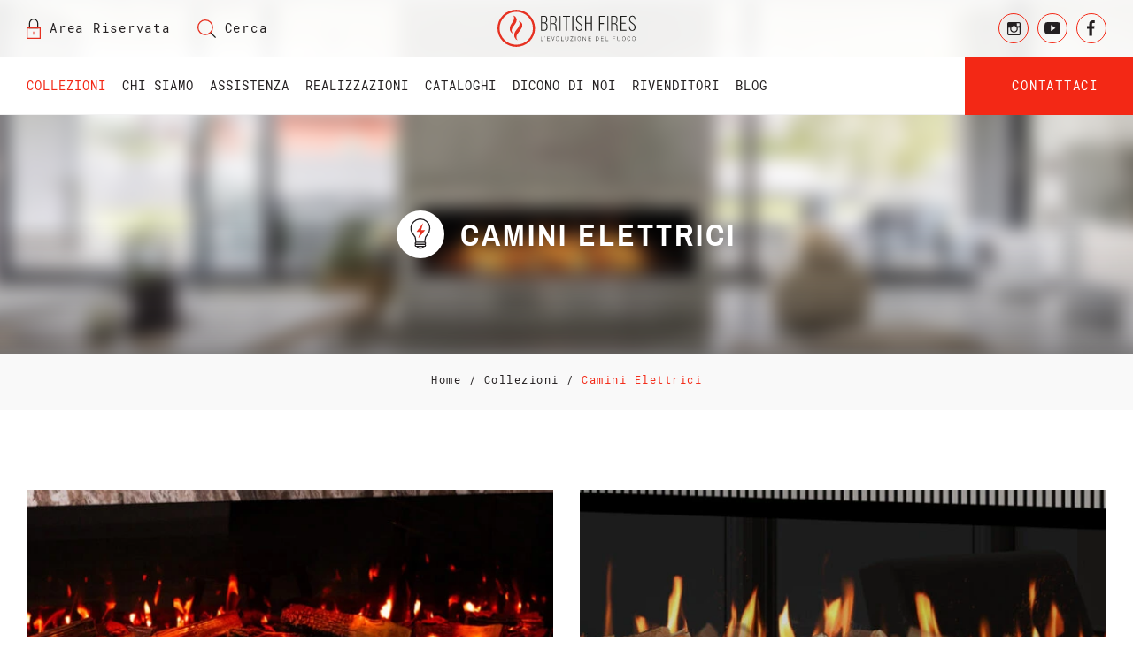

--- FILE ---
content_type: text/html; charset=UTF-8
request_url: https://www.britishfires.it/camini/camini-elettrici/
body_size: 18703
content:
<!DOCTYPE html>
<html lang="it-IT" class="sk-desktop-device">

<head id="head">

    <!-- META -->
	<meta name="facebook-domain-verification" content="m5ezhv54oxeipravgxfd0gx45l28o8" />
    <meta http-equiv="Content-Type" content="text/html; charset=UTF-8" />
    <meta http-equiv="X-UA-Compatible" content="IE=edge">
    <meta name="google" content="notranslate">

    <meta name="viewport" content="width=device-width, initial-scale=1, shrink-to-fit=no">
    <meta name="apple-mobile-web-app-capable" content="yes">
    <meta name="mobile-web-app-capable" content="yes">
    <meta name="format-detection" content="telephone=no">
    <meta name="msapplication-tap-highlight" content="no">

    <!-- Mobile Internet Explorer ClearType Technology -->
    <!--[if IEMobile]><meta http-equiv="cleartype" content="on"><![endif]-->

    
    
	<!-- DNS PREFETCH -->
	<meta http-equiv="x-dns-prefetch-control" content="on">
	<link rel="dns-prefetch" href="//cdn.convertbox.com" />
	<link rel="dns-prefetch" href="//ajax.googleapis.com" />
	<link rel="dns-prefetch" href="//apis.google.com" />
	<link rel="dns-prefetch" href="//google-analytics.com" />
	<link rel="dns-prefetch" href="//www.google-analytics.com" />
	<link rel="dns-prefetch" href="//ssl.google-analytics.com" />
	<link rel="dns-prefetch" href="//connect.facebook.net" />
	<link rel="dns-prefetch" href="//s.gravatar.com" />
	<link rel="dns-prefetch" href="//s0.wp.com" />
	<link rel="dns-prefetch" href="//stats.wp.com" />
	<link rel="dns-prefetch" href="//player.vimeo.com" />
	<link rel="dns-prefetch" href="//www.youtube.com" />
	<meta name='robots' content='index, follow, max-image-preview:large, max-snippet:-1, max-video-preview:-1' />

	<!-- This site is optimized with the Yoast SEO plugin v26.8 - https://yoast.com/product/yoast-seo-wordpress/ -->
	<title>Camini Elettrici Moderni | Camini elettrici ad acqua | senza canna fumaria</title>
<link data-rocket-prefetch href="https://cs.iubenda.com" rel="dns-prefetch">
<link data-rocket-prefetch href="https://www.googletagmanager.com" rel="dns-prefetch">
<link data-rocket-prefetch href="https://cdn.iubenda.com" rel="dns-prefetch">
<link data-rocket-prefetch href="https://tally.so" rel="dns-prefetch">
<link data-rocket-prefetch href="https://cdn.convertbox.com" rel="dns-prefetch"><link rel="preload" data-rocket-preload as="image" href="https://www.britishfires.it/wp-content/uploads/2020/02/camini-elettrici.jpg" imagesrcset="https://www.britishfires.it/wp-content/uploads/2020/02/camini-elettrici-800x304.jpg 480w, https://www.britishfires.it/wp-content/uploads/2020/02/camini-elettrici.jpg 1280w, https://www.britishfires.it/wp-content/uploads/2020/02/camini-elettrici.jpg 1440w" imagesizes="(min-width: 320px) 100vw, 100vw" fetchpriority="high">
	<meta name="description" content="British Fires vende in tutta Italia camini elettrici ultra hd e camini elettrici ad acqua. Scopri ora la collezione più completa di caminetti elettrici." />
	<link rel="canonical" href="https://www.britishfires.it/camini/camini-elettrici/" />
	<link rel="next" href="https://www.britishfires.it/camini/camini-elettrici/page/2/" />
	<meta property="og:locale" content="it_IT" />
	<meta property="og:type" content="article" />
	<meta property="og:title" content="Camini Elettrici Moderni | Camini elettrici ad acqua | senza canna fumaria" />
	<meta property="og:description" content="British Fires vende in tutta Italia camini elettrici ultra hd e camini elettrici ad acqua. Scopri ora la collezione più completa di caminetti elettrici." />
	<meta property="og:url" content="https://www.britishfires.it/camini/camini-elettrici/" />
	<meta property="og:site_name" content="British Fires" />
	<meta name="twitter:card" content="summary_large_image" />
	<script type="application/ld+json" class="yoast-schema-graph">{"@context":"https://schema.org","@graph":[{"@type":"CollectionPage","@id":"https://www.britishfires.it/camini/camini-elettrici/","url":"https://www.britishfires.it/camini/camini-elettrici/","name":"Camini Elettrici Moderni | Camini elettrici ad acqua | senza canna fumaria","isPartOf":{"@id":"https://www.britishfires.it/#website"},"primaryImageOfPage":{"@id":"https://www.britishfires.it/camini/camini-elettrici/#primaryimage"},"image":{"@id":"https://www.britishfires.it/camini/camini-elettrici/#primaryimage"},"thumbnailUrl":"https://www.britishfires.it/wp-content/uploads/2026/01/antares_intera.jpg","description":"British Fires vende in tutta Italia camini elettrici ultra hd e camini elettrici ad acqua. Scopri ora la collezione più completa di caminetti elettrici.","breadcrumb":{"@id":"https://www.britishfires.it/camini/camini-elettrici/#breadcrumb"},"inLanguage":"it-IT"},{"@type":"ImageObject","inLanguage":"it-IT","@id":"https://www.britishfires.it/camini/camini-elettrici/#primaryimage","url":"https://www.britishfires.it/wp-content/uploads/2026/01/antares_intera.jpg","contentUrl":"https://www.britishfires.it/wp-content/uploads/2026/01/antares_intera.jpg","width":1200,"height":1200,"caption":"antares"},{"@type":"BreadcrumbList","@id":"https://www.britishfires.it/camini/camini-elettrici/#breadcrumb","itemListElement":[{"@type":"ListItem","position":1,"name":"Home","item":"https://www.britishfires.it/"},{"@type":"ListItem","position":2,"name":"Camini Elettrici"}]},{"@type":"WebSite","@id":"https://www.britishfires.it/#website","url":"https://www.britishfires.it/","name":"British Fires","description":"","potentialAction":[{"@type":"SearchAction","target":{"@type":"EntryPoint","urlTemplate":"https://www.britishfires.it/?s={search_term_string}"},"query-input":{"@type":"PropertyValueSpecification","valueRequired":true,"valueName":"search_term_string"}}],"inLanguage":"it-IT"}]}</script>
	<!-- / Yoast SEO plugin. -->


<link rel="alternate" type="application/rss+xml" title="British Fires &raquo; Feed" href="https://www.britishfires.it/feed/" />
<link rel="alternate" type="application/rss+xml" title="British Fires &raquo; Feed dei commenti" href="https://www.britishfires.it/comments/feed/" />
<link rel="alternate" type="application/rss+xml" title="Feed British Fires &raquo; Camini Elettrici Tipologia" href="https://www.britishfires.it/camini/camini-elettrici/feed/" />
<style id='wp-img-auto-sizes-contain-inline-css' type='text/css'>
img:is([sizes=auto i],[sizes^="auto," i]){contain-intrinsic-size:3000px 1500px}
/*# sourceURL=wp-img-auto-sizes-contain-inline-css */
</style>
<style id='classic-theme-styles-inline-css' type='text/css'>
/*! This file is auto-generated */
.wp-block-button__link{color:#fff;background-color:#32373c;border-radius:9999px;box-shadow:none;text-decoration:none;padding:calc(.667em + 2px) calc(1.333em + 2px);font-size:1.125em}.wp-block-file__button{background:#32373c;color:#fff;text-decoration:none}
/*# sourceURL=/wp-includes/css/classic-themes.min.css */
</style>
<link rel='stylesheet' id='tally-style-css-css' href='https://www.britishfires.it/wp-content/plugins/sk_survey/assets/css/style.css?ver=6.9' type='text/css' media='all' />
<link rel='stylesheet' id='sk-style-css' href='https://www.britishfires.it/wp-content/themes/british/style.css?ver=6.9' type='text/css' media='all' />
<link rel="https://api.w.org/" href="https://www.britishfires.it/wp-json/" /><link rel="EditURI" type="application/rsd+xml" title="RSD" href="https://www.britishfires.it/xmlrpc.php?rsd" />
<script async src="https://tally.so/widgets/embed.js"></script>
    <!-- Google Tag Manager -->
    <script>(function(w,d,s,l,i){w[l]=w[l]||[];w[l].push({'gtm.start':
    new Date().getTime(),event:'gtm.js'});var f=d.getElementsByTagName(s)[0],
    j=d.createElement(s),dl=l!='dataLayer'?'&l='+l:'';j.async=true;j.src=
    'https://www.googletagmanager.com/gtm.js?id='+i+dl;f.parentNode.insertBefore(j,f);
    })(window,document,'script','dataLayer','GTM-WT8NSMJ');</script>
    <!-- End Google Tag Manager -->

	<link rel="icon" href="https://www.britishfires.it/wp-content/uploads/2020/02/cropped-favicon-32x32.jpg" sizes="32x32" />
<link rel="icon" href="https://www.britishfires.it/wp-content/uploads/2020/02/cropped-favicon-192x192.jpg" sizes="192x192" />
<link rel="apple-touch-icon" href="https://www.britishfires.it/wp-content/uploads/2020/02/cropped-favicon-180x180.jpg" />
<meta name="msapplication-TileImage" content="https://www.britishfires.it/wp-content/uploads/2020/02/cropped-favicon-270x270.jpg" />

		<!-- Facebook LikeBox -->
	    <script class="_iub_cs_activate" type="text/plain" data-iub-purposes="5">(function(d, s, id) {
	      var js, fjs = d.getElementsByTagName(s)[0];
	      if (d.getElementById(id)) return;
	      js = d.createElement(s); js.id = id;
	      js.src = 'https://connect.facebook.net/it_IT/sdk.js#xfbml=1&version=v2.12&appId=183295435472459&autoLogAppEvents=1';
	      fjs.parentNode.insertBefore(js, fjs);
	    }(document, 'script', 'facebook-jssdk'));</script>
	    <!-- End Facebook LikeBox -->

	
		<!-- IUBENDA -->
        <script>window.dataLayer = window.dataLayer || [];</script>
		<script type="text/javascript">
			var _iub = _iub || [];
            _iub.csConfiguration = {
                "lang": "it",
                "siteId": 1178551,
                "cookiePolicyId": 84274136,
                "consentOnContinuedBrowsing": false,
                "floatingPreferencesButtonDisplay": "bottom-left",
                "askConsentAtCookiePolicyUpdate": true,
                "perPurposeConsent": true,
                "purposes": "1, 3, 4, 5",
				"listPurposes": true,
				"invalidateConsentWithoutLog": true,
                "banner": {
                    "acceptButtonDisplay":true,
                    "customizeButtonDisplay":true,
                    "position":"float-bottom-center",
                    "acceptButtonColor":"#F32815",
                    "acceptButtonCaptionColor":"white",
                    "customizeButtonColor":"#d0d0d0",
                    "customizeButtonCaptionColor":"white",
                    "rejectButtonColor":"#d0d0d0",
                    "rejectButtonCaptionColor":"white",
                    "textColor":"#434343",
                    "backgroundColor":"#fafafa",
                    "rejectButtonDisplay":true,
					"closeButtonRejects":true,
					"explicitWithdrawal":true 
                },
                "callback": {
                    onPreferenceExpressedOrNotNeeded: function(preference) {
						dataLayer.push({
							iubenda_consent_given_purpose_1: false,
							iubenda_consent_given_purpose_2: false,
							iubenda_consent_given_purpose_3: false,
							iubenda_consent_given_purpose_4: false,
							iubenda_consent_given_purpose_5: false,
						});

                        dataLayer.push({
                            iubenda_ccpa_opted_out: _iub.cs.api.isCcpaOptedOut()
                        });
                        if (!preference) {
                            dataLayer.push({
                                event: "iubenda_preference_not_needed"
                            });
                        } else {
                            if (preference.consent === true) {
                                dataLayer.push({
                                    event: "iubenda_consent_given"
                                });
                            } else if (preference.consent === false) {
                                dataLayer.push({
                                    event: "iubenda_consent_rejected"
                                });
                            } else if (preference.purposes) {
                                for (var purposeId in preference.purposes) {
                                    if (preference.purposes[purposeId]) {
                                        dataLayer.push({
                                            event: "iubenda_consent_given_purpose_" + purposeId
                                        });
										if(purposeId == 1) {
											dataLayer.push({
					                            iubenda_consent_given_purpose_1: true
					                        });
										}
										if(purposeId == 2) {
											dataLayer.push({
					                            iubenda_consent_given_purpose_2: true
					                        });
										}
										if(purposeId == 3) {
											dataLayer.push({
					                            iubenda_consent_given_purpose_3: true
					                        });
										}
										if(purposeId == 4) {
											dataLayer.push({
					                            iubenda_consent_given_purpose_4: true
					                        });
										}
										if(purposeId == 5) {
											dataLayer.push({
					                            iubenda_consent_given_purpose_5: true
					                        });
										}
                                    }
                                }
                            }
                        }
                    }
                }
            };
		</script>
        <style>
            .iubenda-tp-btn.iubenda-cs-preferences-link {
                opacity: 0 !important;
                visibility: hidden !important;
                pointer-events: none !important;
                display: none !important;
            }
        </style>
		<script type="text/javascript" src="//cdn.iubenda.com/cs/iubenda_cs.js" charset="UTF-8" async></script>
        <script type="text/javascript">(function (w,d) {var loader = function () {var s = d.createElement("script"), tag = d.getElementsByTagName("script")[0]; s.src="https://cdn.iubenda.com/iubenda.js"; tag.parentNode.insertBefore(s,tag);}; if(w.addEventListener){w.addEventListener("load", loader, false);}else if(w.attachEvent){w.attachEvent("onload", loader);}else{w.onload = loader;}})(window, document);</script>
		<!-- /IUBENDA -->

	
<style id='global-styles-inline-css' type='text/css'>
:root{--wp--preset--aspect-ratio--square: 1;--wp--preset--aspect-ratio--4-3: 4/3;--wp--preset--aspect-ratio--3-4: 3/4;--wp--preset--aspect-ratio--3-2: 3/2;--wp--preset--aspect-ratio--2-3: 2/3;--wp--preset--aspect-ratio--16-9: 16/9;--wp--preset--aspect-ratio--9-16: 9/16;--wp--preset--color--black: #000000;--wp--preset--color--cyan-bluish-gray: #abb8c3;--wp--preset--color--white: #ffffff;--wp--preset--color--pale-pink: #f78da7;--wp--preset--color--vivid-red: #cf2e2e;--wp--preset--color--luminous-vivid-orange: #ff6900;--wp--preset--color--luminous-vivid-amber: #fcb900;--wp--preset--color--light-green-cyan: #7bdcb5;--wp--preset--color--vivid-green-cyan: #00d084;--wp--preset--color--pale-cyan-blue: #8ed1fc;--wp--preset--color--vivid-cyan-blue: #0693e3;--wp--preset--color--vivid-purple: #9b51e0;--wp--preset--gradient--vivid-cyan-blue-to-vivid-purple: linear-gradient(135deg,rgb(6,147,227) 0%,rgb(155,81,224) 100%);--wp--preset--gradient--light-green-cyan-to-vivid-green-cyan: linear-gradient(135deg,rgb(122,220,180) 0%,rgb(0,208,130) 100%);--wp--preset--gradient--luminous-vivid-amber-to-luminous-vivid-orange: linear-gradient(135deg,rgb(252,185,0) 0%,rgb(255,105,0) 100%);--wp--preset--gradient--luminous-vivid-orange-to-vivid-red: linear-gradient(135deg,rgb(255,105,0) 0%,rgb(207,46,46) 100%);--wp--preset--gradient--very-light-gray-to-cyan-bluish-gray: linear-gradient(135deg,rgb(238,238,238) 0%,rgb(169,184,195) 100%);--wp--preset--gradient--cool-to-warm-spectrum: linear-gradient(135deg,rgb(74,234,220) 0%,rgb(151,120,209) 20%,rgb(207,42,186) 40%,rgb(238,44,130) 60%,rgb(251,105,98) 80%,rgb(254,248,76) 100%);--wp--preset--gradient--blush-light-purple: linear-gradient(135deg,rgb(255,206,236) 0%,rgb(152,150,240) 100%);--wp--preset--gradient--blush-bordeaux: linear-gradient(135deg,rgb(254,205,165) 0%,rgb(254,45,45) 50%,rgb(107,0,62) 100%);--wp--preset--gradient--luminous-dusk: linear-gradient(135deg,rgb(255,203,112) 0%,rgb(199,81,192) 50%,rgb(65,88,208) 100%);--wp--preset--gradient--pale-ocean: linear-gradient(135deg,rgb(255,245,203) 0%,rgb(182,227,212) 50%,rgb(51,167,181) 100%);--wp--preset--gradient--electric-grass: linear-gradient(135deg,rgb(202,248,128) 0%,rgb(113,206,126) 100%);--wp--preset--gradient--midnight: linear-gradient(135deg,rgb(2,3,129) 0%,rgb(40,116,252) 100%);--wp--preset--font-size--small: 13px;--wp--preset--font-size--medium: 20px;--wp--preset--font-size--large: 36px;--wp--preset--font-size--x-large: 42px;--wp--preset--spacing--20: 0.44rem;--wp--preset--spacing--30: 0.67rem;--wp--preset--spacing--40: 1rem;--wp--preset--spacing--50: 1.5rem;--wp--preset--spacing--60: 2.25rem;--wp--preset--spacing--70: 3.38rem;--wp--preset--spacing--80: 5.06rem;--wp--preset--shadow--natural: 6px 6px 9px rgba(0, 0, 0, 0.2);--wp--preset--shadow--deep: 12px 12px 50px rgba(0, 0, 0, 0.4);--wp--preset--shadow--sharp: 6px 6px 0px rgba(0, 0, 0, 0.2);--wp--preset--shadow--outlined: 6px 6px 0px -3px rgb(255, 255, 255), 6px 6px rgb(0, 0, 0);--wp--preset--shadow--crisp: 6px 6px 0px rgb(0, 0, 0);}:where(.is-layout-flex){gap: 0.5em;}:where(.is-layout-grid){gap: 0.5em;}body .is-layout-flex{display: flex;}.is-layout-flex{flex-wrap: wrap;align-items: center;}.is-layout-flex > :is(*, div){margin: 0;}body .is-layout-grid{display: grid;}.is-layout-grid > :is(*, div){margin: 0;}:where(.wp-block-columns.is-layout-flex){gap: 2em;}:where(.wp-block-columns.is-layout-grid){gap: 2em;}:where(.wp-block-post-template.is-layout-flex){gap: 1.25em;}:where(.wp-block-post-template.is-layout-grid){gap: 1.25em;}.has-black-color{color: var(--wp--preset--color--black) !important;}.has-cyan-bluish-gray-color{color: var(--wp--preset--color--cyan-bluish-gray) !important;}.has-white-color{color: var(--wp--preset--color--white) !important;}.has-pale-pink-color{color: var(--wp--preset--color--pale-pink) !important;}.has-vivid-red-color{color: var(--wp--preset--color--vivid-red) !important;}.has-luminous-vivid-orange-color{color: var(--wp--preset--color--luminous-vivid-orange) !important;}.has-luminous-vivid-amber-color{color: var(--wp--preset--color--luminous-vivid-amber) !important;}.has-light-green-cyan-color{color: var(--wp--preset--color--light-green-cyan) !important;}.has-vivid-green-cyan-color{color: var(--wp--preset--color--vivid-green-cyan) !important;}.has-pale-cyan-blue-color{color: var(--wp--preset--color--pale-cyan-blue) !important;}.has-vivid-cyan-blue-color{color: var(--wp--preset--color--vivid-cyan-blue) !important;}.has-vivid-purple-color{color: var(--wp--preset--color--vivid-purple) !important;}.has-black-background-color{background-color: var(--wp--preset--color--black) !important;}.has-cyan-bluish-gray-background-color{background-color: var(--wp--preset--color--cyan-bluish-gray) !important;}.has-white-background-color{background-color: var(--wp--preset--color--white) !important;}.has-pale-pink-background-color{background-color: var(--wp--preset--color--pale-pink) !important;}.has-vivid-red-background-color{background-color: var(--wp--preset--color--vivid-red) !important;}.has-luminous-vivid-orange-background-color{background-color: var(--wp--preset--color--luminous-vivid-orange) !important;}.has-luminous-vivid-amber-background-color{background-color: var(--wp--preset--color--luminous-vivid-amber) !important;}.has-light-green-cyan-background-color{background-color: var(--wp--preset--color--light-green-cyan) !important;}.has-vivid-green-cyan-background-color{background-color: var(--wp--preset--color--vivid-green-cyan) !important;}.has-pale-cyan-blue-background-color{background-color: var(--wp--preset--color--pale-cyan-blue) !important;}.has-vivid-cyan-blue-background-color{background-color: var(--wp--preset--color--vivid-cyan-blue) !important;}.has-vivid-purple-background-color{background-color: var(--wp--preset--color--vivid-purple) !important;}.has-black-border-color{border-color: var(--wp--preset--color--black) !important;}.has-cyan-bluish-gray-border-color{border-color: var(--wp--preset--color--cyan-bluish-gray) !important;}.has-white-border-color{border-color: var(--wp--preset--color--white) !important;}.has-pale-pink-border-color{border-color: var(--wp--preset--color--pale-pink) !important;}.has-vivid-red-border-color{border-color: var(--wp--preset--color--vivid-red) !important;}.has-luminous-vivid-orange-border-color{border-color: var(--wp--preset--color--luminous-vivid-orange) !important;}.has-luminous-vivid-amber-border-color{border-color: var(--wp--preset--color--luminous-vivid-amber) !important;}.has-light-green-cyan-border-color{border-color: var(--wp--preset--color--light-green-cyan) !important;}.has-vivid-green-cyan-border-color{border-color: var(--wp--preset--color--vivid-green-cyan) !important;}.has-pale-cyan-blue-border-color{border-color: var(--wp--preset--color--pale-cyan-blue) !important;}.has-vivid-cyan-blue-border-color{border-color: var(--wp--preset--color--vivid-cyan-blue) !important;}.has-vivid-purple-border-color{border-color: var(--wp--preset--color--vivid-purple) !important;}.has-vivid-cyan-blue-to-vivid-purple-gradient-background{background: var(--wp--preset--gradient--vivid-cyan-blue-to-vivid-purple) !important;}.has-light-green-cyan-to-vivid-green-cyan-gradient-background{background: var(--wp--preset--gradient--light-green-cyan-to-vivid-green-cyan) !important;}.has-luminous-vivid-amber-to-luminous-vivid-orange-gradient-background{background: var(--wp--preset--gradient--luminous-vivid-amber-to-luminous-vivid-orange) !important;}.has-luminous-vivid-orange-to-vivid-red-gradient-background{background: var(--wp--preset--gradient--luminous-vivid-orange-to-vivid-red) !important;}.has-very-light-gray-to-cyan-bluish-gray-gradient-background{background: var(--wp--preset--gradient--very-light-gray-to-cyan-bluish-gray) !important;}.has-cool-to-warm-spectrum-gradient-background{background: var(--wp--preset--gradient--cool-to-warm-spectrum) !important;}.has-blush-light-purple-gradient-background{background: var(--wp--preset--gradient--blush-light-purple) !important;}.has-blush-bordeaux-gradient-background{background: var(--wp--preset--gradient--blush-bordeaux) !important;}.has-luminous-dusk-gradient-background{background: var(--wp--preset--gradient--luminous-dusk) !important;}.has-pale-ocean-gradient-background{background: var(--wp--preset--gradient--pale-ocean) !important;}.has-electric-grass-gradient-background{background: var(--wp--preset--gradient--electric-grass) !important;}.has-midnight-gradient-background{background: var(--wp--preset--gradient--midnight) !important;}.has-small-font-size{font-size: var(--wp--preset--font-size--small) !important;}.has-medium-font-size{font-size: var(--wp--preset--font-size--medium) !important;}.has-large-font-size{font-size: var(--wp--preset--font-size--large) !important;}.has-x-large-font-size{font-size: var(--wp--preset--font-size--x-large) !important;}
/*# sourceURL=global-styles-inline-css */
</style>
<style id="rocket-lazyrender-inline-css">[data-wpr-lazyrender] {content-visibility: auto;}</style><meta name="generator" content="WP Rocket 3.20.3" data-wpr-features="wpr_preconnect_external_domains wpr_automatic_lazy_rendering wpr_oci wpr_desktop" /></head>

<style>
	@media (min-width:64.0625em) and (max-width:81.25em) {
        .sk-entry__section {
            padding:90px 0;
        }
	}
</style>

<!-- BODY -->
<body id="body" class="archive tax-tipologia_camino term-camini-elettrici term-5 wp-theme-british">

    
	<!-- Google Tag Manager (noscript) -->
    <noscript><iframe src="https://www.googletagmanager.com/ns.html?id=GTM-WT8NSMJ" height="0" width="0" style="display:none;visibility:hidden"></iframe></noscript>
	<!-- End Google Tag Manager (noscript) -->

	    
    <!-- MAIN -->
    <div  class="sk-body sk-main sk-mb">

        <!-- CONTENT -->
        <div  class="sk-main__wrapper sk-mb">

            
			<!-- HEADER -->
			<header  class="sk-header sk-header-desktop">
				<div class="sk-header__logo"><a href="https://www.britishfires.it/" title="British Fires"><span></span></a></div>
				<div class="sk-header__wrapper sk-header__wrapper--top">
					<div class="sk-header__opts sk-header__opts--left">
						<div class="sk-header__opts--block">
							<a href="#" class="sk-head__login" title="Area Riservata">
								<i class="sk-ico--svg"></i>
								<span>Area Riservata</span>
							</a>
						</div>
						<div class="sk-header__opts--block">
							<a href="#" class="sk-head__search" title="Cerca">
								<i class="sk-ico--svg"></i>
								<span>Cerca</span>
							</a>
						</div>
					</div>
					<div class="sk-header__opts sk-header__opts--right">
						<div class="sk-header__opts--block">
							
		<ul class="sk-head__socials">
			<li><a href="https://www.instagram.com/british_fires_caminetti/" class="i-instagram" title="Seguici su Instagram" target="_blank" rel="noopener noreferrer"><span class="svg-data">
                <svg viewBox="0 0 15 15" xmlns="http://www.w3.org/2000/svg">
                  <path d="M15 1.875v11.289c0 .4949-.1823.9245-.5469 1.2891-.3646.3646-.8073.5469-1.3281.5469H1.875c-.5208 0-.9635-.1823-1.3281-.5469C.1823 14.0885 0 13.659 0 13.1641V1.875C0 1.3542.1823.9115.5469.5469.9115.1823 1.3542 0 1.875 0h11.25c.5208 0 .9635.1823 1.3281.5469.3646.3646.5469.8073.5469 1.3281zM9.6875 5.3125c-.599-.625-1.3281-.9375-2.1875-.9375-.8594 0-1.595.306-2.207.918-.612.612-.918 1.3476-.918 2.207 0 .8594.306 1.595.918 2.207.612.612 1.3476.918 2.207.918.8594 0 1.595-.306 2.207-.918.612-.612.918-1.3476.918-2.207 0-.8594-.3125-1.5885-.9375-2.1875zM13.75 3.75V1.875c0-.4167-.2083-.625-.625-.625H11.25c-.4167 0-.625.2083-.625.625V3.75c0 .4167.2083.625.625.625h1.875c.4167 0 .625-.2083.625-.625zm-.586 10c.3907 0 .586-.2083.586-.625V6.25h-2.0313c.1042.3385.1563.7552.1563 1.25 0 1.224-.4167 2.2526-1.25 3.086-.8594.8593-1.901 1.289-3.125 1.289-1.198 0-2.2266-.4297-3.086-1.289-.8593-.8594-1.289-1.888-1.289-3.086 0-.3906.0651-.8073.1953-1.25H1.25v6.875c0 .1823.0651.332.1953.4492.1302.1172.2865.1758.4688.1758h11.25z" fill="#231F20" fill-rule="nonzero"/>
                </svg></span></a></li>
			<li><a href="https://www.youtube.com/channel/UCGCVx3xJn2BSUEjAXcfP8Fw/videos" class="i-youtube" title="Seguici su Youtube" target="_blank" rel="noopener noreferrer"><span class="svg-data">
                <svg viewBox="0 0 18 14" xmlns="http://www.w3.org/2000/svg">
                  <path d="M17.8945 2.9883A67.8076 67.8076 0 0118 6.75c0 1.2422-.0352 2.496-.1055 3.7617 0 .7969-.252 1.4707-.7558 2.0215-.504.5508-1.1192.8262-1.8457.8262-1.8047.0937-3.9024.1406-6.293.1406s-4.4883-.0469-6.293-.1406c-.7265 0-1.3418-.2754-1.8457-.8262-.5039-.5508-.7558-1.2246-.7558-2.0215A67.8077 67.8077 0 010 6.75c0-.8203.0469-2.0742.1406-3.7617 0-.7969.2461-1.4707.7383-2.0215C1.3711.416 1.9805.1406 2.707.1406 4.418.047 6.4101 0 8.6836 0h.6328C11.59 0 13.582.0469 15.293.1406c.7265 0 1.3418.2754 1.8457.8262.5039.5508.7558 1.2246.7558 2.0215zm-10.6172 7.207L12.375 6.75 7.2773 3.2695v6.9258z" fill="#231F20" fill-rule="nonzero"/>
                </svg></span></a></li>
			<li><a href="https://www.facebook.com/britishfiresfan" class="i-facebook" title="Seguici su Facebook" target="_blank" rel="noopener noreferrer"><span class="svg-data">
                <svg viewBox="0 0 10 19" xmlns="http://www.w3.org/2000/svg">
                  <path d="M9.6429.134v2.9464H7.8906c-1.3727 0-1.6294.6584-1.6294 1.6071V6.797h3.27l-.4352 3.3036H6.2612v8.471H2.846v-8.471H0V6.7969h2.846v-2.433C2.846 1.5401 4.5759 0 7.0982 0 8.3036 0 9.3415.0893 9.643.134z" fill="#231F20" fill-rule="nonzero"/>
                </svg></span></a></li>
		</ul>
						</div>
					</div>
				</div>
				<div class="sk-header__wrapper sk-header__wrapper--bottom">
					<div class="sk_header__burger sk_header__burger--desktop">
						<span class="lines"></span>
					</div>
					<div class="sk-header__nav">
						<ul class="sf-menu"><li class="current has-ul tax-camini menu-item menu-item-type-post_type_archive menu-item-object-camini current-menu-ancestor current-menu-parent menu-item-has-children current-menu-item"><a href="https://www.britishfires.it/camini/" class="menu-item-link"><span class="m-label">Collezioni<span class="m-arrow svg-data">
                <svg viewBox="0 0 17 11" xmlns="http://www.w3.org/2000/svg">
                  <g fill="none" fill-rule="evenodd">
                    <path fill="#FFFFFF" fill-rule="nonzero" d="M15.1094 1L16 1.9844 8.5 10 1 1.9844 1.8906 1 8.5 8.0313z"/>
                  </g>
                </svg></span></span></a><ul class="sf-sub-menu second-menu">	<li class="menu-item menu-item-type-taxonomy menu-item-object-tipologia_camino"><a href="https://www.britishfires.it/camini/biocamini/" class="menu-item-link"><span class="m-label">Biocamini</span><div class="crop--img crop--img-abs"><img class="lazyload--img fill-auto no--crop menu-image" width="220" height="150" data-src="https://www.britishfires.it/wp-content/uploads/2020/02/camino-2-220x150.png" alt="Biocamini e Caminetti a bioetanolo senza canna fumaria" /><div class="menu-image-mask"></div></div></a></li>
	<li class="menu-item menu-item-type-taxonomy menu-item-object-tipologia_camino"><a href="https://www.britishfires.it/camini/camini-a-gas/" class="menu-item-link"><span class="m-label">Camini a gas</span><div class="crop--img crop--img-abs"><img class="lazyload--img fill-auto no--crop menu-image" width="220" height="150" data-src="https://www.britishfires.it/wp-content/uploads/2020/03/camini-a-gas2-220x150.png" alt="camini-a-gas2" /><div class="menu-image-mask"></div></div></a></li>
	<li class="current menu-item menu-item-type-taxonomy menu-item-object-tipologia_camino current-menu-item"><a href="https://www.britishfires.it/camini/camini-elettrici/" class="menu-item-link"><span class="m-label">Camini Elettrici</span><div class="crop--img crop--img-abs"><img class="lazyload--img fill-auto no--crop menu-image" width="220" height="150" data-src="https://www.britishfires.it/wp-content/uploads/2020/02/camini-elettrici-220x150.jpg" alt="Camini elettrici con fiamma di incredibile realismo" /><div class="menu-image-mask"></div></div></a></li>
	<li class="menu-item menu-item-type-taxonomy menu-item-object-tipologia_camino"><a href="https://www.britishfires.it/camini/camini-a-legna/" class="menu-item-link"><span class="m-label">Camini a Legna</span><div class="crop--img crop--img-abs"><img class="lazyload--img fill-auto no--crop menu-image" width="220" height="150" data-src="https://www.britishfires.it/wp-content/uploads/2020/02/camino-legna--220x150.png" alt="La gamma completa di camini a legna offerta da British Fires" /><div class="menu-image-mask"></div></div></a></li>
	<li class="menu-item-mobile menu-item menu-item-type-post_type_archive menu-item-object-camini"><a href="https://www.britishfires.it/camini/" class="menu-item-link"><span class="m-label">Tutti</span></a></li>
</ul>
</li>
<li class="menu-item menu-item-type-post_type menu-item-object-page"><a href="https://www.britishfires.it/chi-siamo/" class="menu-item-link"><span class="m-label">Chi siamo</span></a></li>
<li class="menu-item menu-item-type-post_type menu-item-object-page"><a href="https://www.britishfires.it/assistenza/" class="menu-item-link"><span class="m-label">Assistenza</span></a></li>
<li class="menu-item menu-item-type-post_type menu-item-object-page"><a href="https://www.britishfires.it/realizzazioni/" class="menu-item-link"><span class="m-label">Realizzazioni</span></a></li>
<li class="menu-item menu-item-type-post_type menu-item-object-page"><a href="https://www.britishfires.it/cataloghi/" class="menu-item-link"><span class="m-label">Cataloghi</span></a></li>
<li class="menu-item menu-item-type-post_type menu-item-object-page"><a href="https://www.britishfires.it/dicono-di-noi/" class="menu-item-link"><span class="m-label">Dicono di noi</span></a></li>
<li class="menu-item menu-item-type-post_type menu-item-object-page"><a href="https://www.britishfires.it/rivenditori/" class="menu-item-link"><span class="m-label">Rivenditori</span></a></li>
<li class="blog-cpt menu-item menu-item-type-post_type menu-item-object-page current_page_parent"><a href="https://www.britishfires.it/blog/" class="menu-item-link"><span class="m-label">Blog</span></a></li>
</ul>
					</div>
					<div class="sk-header__retailers">
						<a href="https://www.britishfires.it/contatti/" class="sk-btn sk-btn--orange" title="Contattaci">
							<i class="sk-ico--svg"></i>
							<span class="sk-btn__ripple"><span class="sk-btn__ripple--circle"></span></span>
							<span class="sk-btn__label">Contattaci</span>
							<span class="sk-btn__label lbl-mobile">Contattaci</span>
						</a>
					</div>
				</div>
			</header>
			<header  class="sk-header sk-header-mobile">
				<div class="sk-header__wrapper">
					<div class="sk-header__logo"><a href="https://www.britishfires.it/" title="British Fires"><span></span></a></div>
					<div class="sk_header__burger sk_header__burger--mobile">
						<span class="lines"></span>
					</div>
					<div class="sk-header__search">
						<a href="#" class="sk-head__search" title="Cerca">
							<i class="sk-ico--svg"></i>
						</a>
					</div>
				</div>
			</header>
			<div  class="sk-header-mobile__menu">
				<div class="sk-header-mobile__menu-wrapper">
					<div class="sk-header-mobile__menu-content">
						<div class="t-row">
							<div class="sk-header-mobile__menu-nav">
								<ul class="sf-menu"><li class="current has-ul tax-camini menu-item menu-item-type-post_type_archive menu-item-object-camini current-menu-ancestor current-menu-parent menu-item-has-children current-menu-item"><a href="https://www.britishfires.it/camini/" class="menu-item-link"><span class="m-label">Collezioni<span class="m-arrow svg-data">
                <svg viewBox="0 0 17 11" xmlns="http://www.w3.org/2000/svg">
                  <g fill="none" fill-rule="evenodd">
                    <path fill="#FFFFFF" fill-rule="nonzero" d="M15.1094 1L16 1.9844 8.5 10 1 1.9844 1.8906 1 8.5 8.0313z"/>
                  </g>
                </svg></span></span></a><ul class="sf-sub-menu second-menu">	<li class="menu-item menu-item-type-taxonomy menu-item-object-tipologia_camino"><a href="https://www.britishfires.it/camini/biocamini/" class="menu-item-link"><span class="m-label">Biocamini</span><div class="crop--img crop--img-abs"><img class="lazyload--img fill-auto no--crop menu-image" width="220" height="150" data-src="https://www.britishfires.it/wp-content/uploads/2020/02/camino-2-220x150.png" alt="Biocamini e Caminetti a bioetanolo senza canna fumaria" /><div class="menu-image-mask"></div></div></a></li>
	<li class="menu-item menu-item-type-taxonomy menu-item-object-tipologia_camino"><a href="https://www.britishfires.it/camini/camini-a-gas/" class="menu-item-link"><span class="m-label">Camini a gas</span><div class="crop--img crop--img-abs"><img class="lazyload--img fill-auto no--crop menu-image" width="220" height="150" data-src="https://www.britishfires.it/wp-content/uploads/2020/03/camini-a-gas2-220x150.png" alt="camini-a-gas2" /><div class="menu-image-mask"></div></div></a></li>
	<li class="current menu-item menu-item-type-taxonomy menu-item-object-tipologia_camino current-menu-item"><a href="https://www.britishfires.it/camini/camini-elettrici/" class="menu-item-link"><span class="m-label">Camini Elettrici</span><div class="crop--img crop--img-abs"><img class="lazyload--img fill-auto no--crop menu-image" width="220" height="150" data-src="https://www.britishfires.it/wp-content/uploads/2020/02/camini-elettrici-220x150.jpg" alt="Camini elettrici con fiamma di incredibile realismo" /><div class="menu-image-mask"></div></div></a></li>
	<li class="menu-item menu-item-type-taxonomy menu-item-object-tipologia_camino"><a href="https://www.britishfires.it/camini/camini-a-legna/" class="menu-item-link"><span class="m-label">Camini a Legna</span><div class="crop--img crop--img-abs"><img class="lazyload--img fill-auto no--crop menu-image" width="220" height="150" data-src="https://www.britishfires.it/wp-content/uploads/2020/02/camino-legna--220x150.png" alt="La gamma completa di camini a legna offerta da British Fires" /><div class="menu-image-mask"></div></div></a></li>
	<li class="menu-item-mobile menu-item menu-item-type-post_type_archive menu-item-object-camini"><a href="https://www.britishfires.it/camini/" class="menu-item-link"><span class="m-label">Tutti</span></a></li>
</ul>
</li>
<li class="menu-item menu-item-type-post_type menu-item-object-page"><a href="https://www.britishfires.it/chi-siamo/" class="menu-item-link"><span class="m-label">Chi siamo</span></a></li>
<li class="menu-item menu-item-type-post_type menu-item-object-page"><a href="https://www.britishfires.it/assistenza/" class="menu-item-link"><span class="m-label">Assistenza</span></a></li>
<li class="menu-item menu-item-type-post_type menu-item-object-page"><a href="https://www.britishfires.it/realizzazioni/" class="menu-item-link"><span class="m-label">Realizzazioni</span></a></li>
<li class="menu-item menu-item-type-post_type menu-item-object-page"><a href="https://www.britishfires.it/cataloghi/" class="menu-item-link"><span class="m-label">Cataloghi</span></a></li>
<li class="menu-item menu-item-type-post_type menu-item-object-page"><a href="https://www.britishfires.it/dicono-di-noi/" class="menu-item-link"><span class="m-label">Dicono di noi</span></a></li>
<li class="menu-item menu-item-type-post_type menu-item-object-page"><a href="https://www.britishfires.it/rivenditori/" class="menu-item-link"><span class="m-label">Rivenditori</span></a></li>
<li class="blog-cpt menu-item menu-item-type-post_type menu-item-object-page current_page_parent"><a href="https://www.britishfires.it/blog/" class="menu-item-link"><span class="m-label">Blog</span></a></li>
</ul>
								<div class="sk-header-mobile__menu-opts">
									<div class="sk-header-mobile__menu-opts--block sk-header-mobile__menu-opts--retailers">
										<a href="https://www.britishfires.it/contatti/" class="sk-btn sk-btn--orange" title="Contattaci">
											<!--<i class="sk-ico--svg"></i>-->
											<span class="sk-btn__ripple"><span class="sk-btn__ripple--circle"></span></span>
											<span class="sk-btn__label">Contattaci</span>
										</a>
									</div>
									<div class="sk-header-mobile__menu-opts--block sk-header-mobile__menu-opts--login">
										<a href="#" class="sk-head__login" title="Area Riservata">
											<i class="sk-ico--svg"></i>
											<span>Area Riservata</span>
										</a>
									</div>
									<div class="sk-header-mobile__menu-opts--block sk-header-mobile__menu-opts--socials">
										
		<ul class="sk-head__socials">
			<li><a href="https://www.instagram.com/british_fires_caminetti/" class="i-instagram" title="Seguici su Instagram" target="_blank" rel="noopener noreferrer"><span class="svg-data">
                <svg viewBox="0 0 15 15" xmlns="http://www.w3.org/2000/svg">
                  <path d="M15 1.875v11.289c0 .4949-.1823.9245-.5469 1.2891-.3646.3646-.8073.5469-1.3281.5469H1.875c-.5208 0-.9635-.1823-1.3281-.5469C.1823 14.0885 0 13.659 0 13.1641V1.875C0 1.3542.1823.9115.5469.5469.9115.1823 1.3542 0 1.875 0h11.25c.5208 0 .9635.1823 1.3281.5469.3646.3646.5469.8073.5469 1.3281zM9.6875 5.3125c-.599-.625-1.3281-.9375-2.1875-.9375-.8594 0-1.595.306-2.207.918-.612.612-.918 1.3476-.918 2.207 0 .8594.306 1.595.918 2.207.612.612 1.3476.918 2.207.918.8594 0 1.595-.306 2.207-.918.612-.612.918-1.3476.918-2.207 0-.8594-.3125-1.5885-.9375-2.1875zM13.75 3.75V1.875c0-.4167-.2083-.625-.625-.625H11.25c-.4167 0-.625.2083-.625.625V3.75c0 .4167.2083.625.625.625h1.875c.4167 0 .625-.2083.625-.625zm-.586 10c.3907 0 .586-.2083.586-.625V6.25h-2.0313c.1042.3385.1563.7552.1563 1.25 0 1.224-.4167 2.2526-1.25 3.086-.8594.8593-1.901 1.289-3.125 1.289-1.198 0-2.2266-.4297-3.086-1.289-.8593-.8594-1.289-1.888-1.289-3.086 0-.3906.0651-.8073.1953-1.25H1.25v6.875c0 .1823.0651.332.1953.4492.1302.1172.2865.1758.4688.1758h11.25z" fill="#231F20" fill-rule="nonzero"/>
                </svg></span></a></li>
			<li><a href="https://www.youtube.com/channel/UCGCVx3xJn2BSUEjAXcfP8Fw/videos" class="i-youtube" title="Seguici su Youtube" target="_blank" rel="noopener noreferrer"><span class="svg-data">
                <svg viewBox="0 0 18 14" xmlns="http://www.w3.org/2000/svg">
                  <path d="M17.8945 2.9883A67.8076 67.8076 0 0118 6.75c0 1.2422-.0352 2.496-.1055 3.7617 0 .7969-.252 1.4707-.7558 2.0215-.504.5508-1.1192.8262-1.8457.8262-1.8047.0937-3.9024.1406-6.293.1406s-4.4883-.0469-6.293-.1406c-.7265 0-1.3418-.2754-1.8457-.8262-.5039-.5508-.7558-1.2246-.7558-2.0215A67.8077 67.8077 0 010 6.75c0-.8203.0469-2.0742.1406-3.7617 0-.7969.2461-1.4707.7383-2.0215C1.3711.416 1.9805.1406 2.707.1406 4.418.047 6.4101 0 8.6836 0h.6328C11.59 0 13.582.0469 15.293.1406c.7265 0 1.3418.2754 1.8457.8262.5039.5508.7558 1.2246.7558 2.0215zm-10.6172 7.207L12.375 6.75 7.2773 3.2695v6.9258z" fill="#231F20" fill-rule="nonzero"/>
                </svg></span></a></li>
			<li><a href="https://www.facebook.com/britishfiresfan" class="i-facebook" title="Seguici su Facebook" target="_blank" rel="noopener noreferrer"><span class="svg-data">
                <svg viewBox="0 0 10 19" xmlns="http://www.w3.org/2000/svg">
                  <path d="M9.6429.134v2.9464H7.8906c-1.3727 0-1.6294.6584-1.6294 1.6071V6.797h3.27l-.4352 3.3036H6.2612v8.471H2.846v-8.471H0V6.7969h2.846v-2.433C2.846 1.5401 4.5759 0 7.0982 0 8.3036 0 9.3415.0893 9.643.134z" fill="#231F20" fill-rule="nonzero"/>
                </svg></span></a></li>
		</ul>
									</div>
								</div>
							</div>
						</div>
					</div>
				</div>
			</div>
			<!-- /HEADER -->
<!-- SECTION -->
<div  class="sk-main__content sk-tpl-tax sk-mb">
	
		<!-- HERO HEADER -->
		<div id="sk-hero" class="hero-header hero-header--archive hero-header--simple">
			<div class="hero-header__body">
				
			<div class="hero-header__cover crop--img">
				<img class="lazyload--img" width="1024" height="270" data-src="https://www.britishfires.it/wp-content/uploads/2020/02/camini-elettrici.jpg" data-srcset="https://www.britishfires.it/wp-content/uploads/2020/02/camini-elettrici-800x304.jpg 480w, https://www.britishfires.it/wp-content/uploads/2020/02/camini-elettrici.jpg 1280w, https://www.britishfires.it/wp-content/uploads/2020/02/camini-elettrici.jpg 1440w" data-sizes="(min-width: 320px) 100vw, 100vw" alt="Camini elettrici con fiamma di incredibile realismo" />
				<div class="hero-header__cover--mask"></div>
			</div>
			</div>
			
			<div class="hero-header__content">
				<div class="hero-header__texts">
					<span class="svg-data hero-hader__icon">
                <svg viewBox="0 0 41 41" xmlns="http://www.w3.org/2000/svg">
                  <g fill="none" fill-rule="evenodd">
                    <circle fill="#FFF" cx="20.5" cy="20.5" r="20.5"/>
                    <path d="M23.9134 29.0623H16.949c-.4923 0-.8956.3984-.8956.8863 0 .4871.4033.8863.8956.8863h6.9645c.493 0 .8956-.3992.8956-.8863 0-.4879-.4026-.8863-.8956-.8863zM23.9134 27.2902H16.949c-.4923 0-.8956.3984-.8956.8863 0 .487.4033.8855.8956.8855h6.9645c.493 0 .8956-.3984.8956-.8855 0-.488-.4026-.8863-.8956-.8863zM28.4766 15.3439c0-4.6961-4.1079-8.4424-8.9621-7.9117-3.7872.4145-6.8054 3.5115-7.103 7.2708-.19 2.4027.6994 4.602 2.2386 6.175 1.115 1.1394 1.755 2.6513 1.755 4.2365v1.466c0 .3922.3206.7096.717.7096h6.6184c.3964 0 .7171-.3174.7171-.7097v-1.469c0-1.6081.6823-3.1177 1.802-4.2823 1.3731-1.4277 2.217-3.3586 2.217-5.4852z" stroke="#221E20" stroke-linecap="round" stroke-linejoin="round"/>
                    <path d="M17.9165 30.8347c0 .891 1.1258 1.6128 2.5152 1.6128 1.3886 0 2.5144-.7219 2.5144-1.6128" stroke="#221E20" stroke-linecap="round" stroke-linejoin="round"/>
                    <path d="M18.9465 23.4958l5.457-6.403c.058-.0664.0093-.169-.0788-.169h-3.1458c-.0695 0-.1198-.0657-.0997-.1314l1.6243-5.4623c.0325-.1101-.1128-.182-.1824-.091l-5.2792 6.9726a.1025.1025 0 00.0827.1644h2.9093c.0695 0 .1197.0673.0989.133l-1.564 4.8896c-.034.107.105.1827.1777.097" fill="#E53121"/>
                  </g>
                </svg></span>
					<h1 class="hero-header__title">Camini Elettrici</h1>
				</div>
			</div>
		</div>
		<!-- /HERO HEADER -->	
        <div class="sk-entry sk-breadcrumbs">
            <div class="container-fluid">
                <div class="row">
                    <div class="col-12 sk-col">
                        <div class="sk-entry sk-breadcrumbs__wrap"><a href="https://www.britishfires.it/" class="sk-breadcrumbs__link">Home</a> / <a href="https://www.britishfires.it/camini/" class="sk-breadcrumbs__link" title="Collezioni">Collezioni</a> / <span class="sk-breadcrumbs__current">Camini Elettrici</span>    </div>
                    </div>
                </div>
            </div>
        </div>
	<section class="sk-main__section sk-mb">
		
					<div class="sk-entry sk-entry__section sk-entry__section--white">
						<div class="container-fluid">
							<div class="row">
								<div class="col-12 sk-col">
									<div class="sk-entry sk-grid sk-grid--subcategories sk-animable--grid" data-cols="2" data-loop="subcategories">
										<div class="sk-grid__wrapper">
											<div class="sk-grid__content">
												
			<div class="sk-grid__item">
				<div class="sk-grid__item-inner">
					<a href="https://www.britishfires.it/camini/camini-elettrici/camini-elettrici-antares/" class="sk-grid__item-link" title="inserti elettrici antares">
						<div class="sk-grid__item-image">
							<div class="crop--img crop--img-abs">
								<img class="lazyload--img" width="1440" height="382" data-src="https://www.britishfires.it/wp-content/uploads/2026/01/antares_categoria.jpg" data-srcset="https://www.britishfires.it/wp-content/uploads/2026/01/antares_categoria-800x256.jpg 480w, https://www.britishfires.it/wp-content/uploads/2026/01/antares_categoria-1000x320.jpg 1280w, https://www.britishfires.it/wp-content/uploads/2026/01/antares_categoria.jpg 1440w" data-sizes="(min-width: 320px) 100vw, 100vw" alt="antares_categoria" />
								<div class="sk-grid__item-image--mask"></div>
							</div>
						</div>
						<div class="sk-grid__item-data">
							<div class="sk-grid__item-data-inner">
								<h2 class="sk-grid__item-title">inserti elettrici antares</h2>
							</div>
						</div>
					</a>
				</div>
			</div>
			<div class="sk-grid__item">
				<div class="sk-grid__item-inner">
					<a href="https://www.britishfires.it/camini/camini-elettrici/camini-elettrici-olografici/" class="sk-grid__item-link" title="inserti elettrici olografici">
						<div class="sk-grid__item-image">
							<div class="crop--img crop--img-abs">
								<img class="lazyload--img" width="1440" height="382" data-src="https://www.britishfires.it/wp-content/uploads/2024/09/olografico_categoria.jpg" data-srcset="https://www.britishfires.it/wp-content/uploads/2024/09/olografico_categoria-800x256.jpg 480w, https://www.britishfires.it/wp-content/uploads/2024/09/olografico_categoria-1000x320.jpg 1280w, https://www.britishfires.it/wp-content/uploads/2024/09/olografico_categoria.jpg 1440w" data-sizes="(min-width: 320px) 100vw, 100vw" alt="olografico_categoria" />
								<div class="sk-grid__item-image--mask"></div>
							</div>
						</div>
						<div class="sk-grid__item-data">
							<div class="sk-grid__item-data-inner">
								<h2 class="sk-grid__item-title">inserti elettrici olografici</h2>
							</div>
						</div>
					</a>
				</div>
			</div>
			<div class="sk-grid__item">
				<div class="sk-grid__item-inner">
					<a href="https://www.britishfires.it/camini/camini-elettrici/inserti-elettrici-efx/" class="sk-grid__item-link" title="inserti elettrici E-FX">
						<div class="sk-grid__item-image">
							<div class="crop--img crop--img-abs">
								<img class="lazyload--img" width="1440" height="382" data-src="https://www.britishfires.it/wp-content/uploads/2023/05/categoria_efx.jpg" data-srcset="https://www.britishfires.it/wp-content/uploads/2023/05/categoria_efx-800x256.jpg 480w, https://www.britishfires.it/wp-content/uploads/2023/05/categoria_efx-1000x320.jpg 1280w, https://www.britishfires.it/wp-content/uploads/2023/05/categoria_efx.jpg 1440w" data-sizes="(min-width: 320px) 100vw, 100vw" alt="inserti LED efx" />
								<div class="sk-grid__item-image--mask"></div>
							</div>
						</div>
						<div class="sk-grid__item-data">
							<div class="sk-grid__item-data-inner">
								<h2 class="sk-grid__item-title">inserti elettrici E-FX</h2>
							</div>
						</div>
					</a>
				</div>
			</div>
			<div class="sk-grid__item">
				<div class="sk-grid__item-inner">
					<a href="https://www.britishfires.it/camini/camini-elettrici/inserti-elettrici-e-lectra/" class="sk-grid__item-link" title="Inserti elettrici e-lectra">
						<div class="sk-grid__item-image">
							<div class="crop--img crop--img-abs">
								<img class="lazyload--img" width="1440" height="382" data-src="https://www.britishfires.it/wp-content/uploads/2022/12/sezione_electra.jpg" data-srcset="https://www.britishfires.it/wp-content/uploads/2022/12/sezione_electra-800x256.jpg 480w, https://www.britishfires.it/wp-content/uploads/2022/12/sezione_electra-1000x320.jpg 1280w, https://www.britishfires.it/wp-content/uploads/2022/12/sezione_electra.jpg 1440w" data-sizes="(min-width: 320px) 100vw, 100vw" alt="sezione_electra" />
								<div class="sk-grid__item-image--mask"></div>
							</div>
						</div>
						<div class="sk-grid__item-data">
							<div class="sk-grid__item-data-inner">
								<h2 class="sk-grid__item-title">Inserti elettrici e-lectra</h2>
							</div>
						</div>
					</a>
				</div>
			</div>
			<div class="sk-grid__item">
				<div class="sk-grid__item-inner">
					<a href="https://www.britishfires.it/camini/camini-elettrici/inserti-elettrici-volante/" class="sk-grid__item-link" title="inserti elettrici volante">
						<div class="sk-grid__item-image">
							<div class="crop--img crop--img-abs">
								<img class="lazyload--img" width="1440" height="382" data-src="https://www.britishfires.it/wp-content/uploads/2024/11/volante_categoria.jpg" data-srcset="https://www.britishfires.it/wp-content/uploads/2024/11/volante_categoria-800x256.jpg 480w, https://www.britishfires.it/wp-content/uploads/2024/11/volante_categoria-1000x320.jpg 1280w, https://www.britishfires.it/wp-content/uploads/2024/11/volante_categoria.jpg 1440w" data-sizes="(min-width: 320px) 100vw, 100vw" alt="volante_categoria" />
								<div class="sk-grid__item-image--mask"></div>
							</div>
						</div>
						<div class="sk-grid__item-data">
							<div class="sk-grid__item-data-inner">
								<h2 class="sk-grid__item-title">inserti elettrici volante</h2>
							</div>
						</div>
					</a>
				</div>
			</div>
			<div class="sk-grid__item">
				<div class="sk-grid__item-inner">
					<a href="https://www.britishfires.it/camini/camini-elettrici/inserti-elettrici-led-per-camini/" class="sk-grid__item-link" title="Inserti elettrici LED">
						<div class="sk-grid__item-image">
							<div class="crop--img crop--img-abs">
								<img class="lazyload--img" width="1440" height="382" data-src="https://www.britishfires.it/wp-content/uploads/2021/03/copertinaLED.jpg" data-srcset="https://www.britishfires.it/wp-content/uploads/2021/03/copertinaLED-800x256.jpg 480w, https://www.britishfires.it/wp-content/uploads/2021/03/copertinaLED-1000x320.jpg 1280w, https://www.britishfires.it/wp-content/uploads/2021/03/copertinaLED.jpg 1440w" data-sizes="(min-width: 320px) 100vw, 100vw" alt="copertinaLED" />
								<div class="sk-grid__item-image--mask"></div>
							</div>
						</div>
						<div class="sk-grid__item-data">
							<div class="sk-grid__item-data-inner">
								<h2 class="sk-grid__item-title">Inserti elettrici LED</h2>
							</div>
						</div>
					</a>
				</div>
			</div>
			<div class="sk-grid__item">
				<div class="sk-grid__item-inner">
					<a href="https://www.britishfires.it/camini/camini-elettrici/inserti-elettrici-ultra-hd/" class="sk-grid__item-link" title="Inserti elettrici ultra HD">
						<div class="sk-grid__item-image">
							<div class="crop--img crop--img-abs">
								<img class="lazyload--img" width="1440" height="382" data-src="https://www.britishfires.it/wp-content/uploads/2024/11/ultraHD_categoria.jpg" data-srcset="https://www.britishfires.it/wp-content/uploads/2024/11/ultraHD_categoria-800x256.jpg 480w, https://www.britishfires.it/wp-content/uploads/2024/11/ultraHD_categoria-1000x320.jpg 1280w, https://www.britishfires.it/wp-content/uploads/2024/11/ultraHD_categoria.jpg 1440w" data-sizes="(min-width: 320px) 100vw, 100vw" alt="ultraHD_categoria" />
								<div class="sk-grid__item-image--mask"></div>
							</div>
						</div>
						<div class="sk-grid__item-data">
							<div class="sk-grid__item-data-inner">
								<h2 class="sk-grid__item-title">Inserti elettrici ultra HD</h2>
							</div>
						</div>
					</a>
				</div>
			</div>
			<div class="sk-grid__item">
				<div class="sk-grid__item-inner">
					<a href="https://www.britishfires.it/camini/camini-elettrici/camini-elettrici-ad-acqua/" class="sk-grid__item-link" title="Camini elettrici ad acqua">
						<div class="sk-grid__item-image">
							<div class="crop--img crop--img-abs">
								<img class="lazyload--img" width="1440" height="382" data-src="https://www.britishfires.it/wp-content/uploads/2024/11/acqua_categoria2.jpg" data-srcset="https://www.britishfires.it/wp-content/uploads/2024/11/acqua_categoria2-800x256.jpg 480w, https://www.britishfires.it/wp-content/uploads/2024/11/acqua_categoria2-1000x320.jpg 1280w, https://www.britishfires.it/wp-content/uploads/2024/11/acqua_categoria2.jpg 1440w" data-sizes="(min-width: 320px) 100vw, 100vw" alt="acqua_categoria2" />
								<div class="sk-grid__item-image--mask"></div>
							</div>
						</div>
						<div class="sk-grid__item-data">
							<div class="sk-grid__item-data-inner">
								<h2 class="sk-grid__item-title">Camini elettrici ad acqua</h2>
							</div>
						</div>
					</a>
				</div>
			</div>
			<div class="sk-grid__item">
				<div class="sk-grid__item-inner">
					<a href="https://www.britishfires.it/camini/camini-elettrici/caminetti-elettrici-da-parete/" class="sk-grid__item-link" title="Appesi a parete">
						<div class="sk-grid__item-image">
							<div class="crop--img crop--img-abs">
								<img class="lazyload--img" width="1440" height="382" data-src="https://www.britishfires.it/wp-content/uploads/2021/04/appesi2.jpg" data-srcset="https://www.britishfires.it/wp-content/uploads/2021/04/appesi2-800x256.jpg 480w, https://www.britishfires.it/wp-content/uploads/2021/04/appesi2-1000x320.jpg 1280w, https://www.britishfires.it/wp-content/uploads/2021/04/appesi2.jpg 1440w" data-sizes="(min-width: 320px) 100vw, 100vw" alt="trivero appeso" />
								<div class="sk-grid__item-image--mask"></div>
							</div>
						</div>
						<div class="sk-grid__item-data">
							<div class="sk-grid__item-data-inner">
								<h2 class="sk-grid__item-title">Appesi a parete</h2>
							</div>
						</div>
					</a>
				</div>
			</div>
			<div class="sk-grid__item">
				<div class="sk-grid__item-inner">
					<a href="https://www.britishfires.it/camini/camini-elettrici/camini-elettrici-completi/" class="sk-grid__item-link" title="Camini completi">
						<div class="sk-grid__item-image">
							<div class="crop--img crop--img-abs">
								<img class="lazyload--img" width="1200" height="382" data-src="https://www.britishfires.it/wp-content/uploads/2020/02/Cadiz_albany-1440x382.jpg" data-srcset="https://www.britishfires.it/wp-content/uploads/2020/02/Cadiz_albany-800x256.jpg 480w, https://www.britishfires.it/wp-content/uploads/2020/02/Cadiz_albany-1000x320.jpg 1280w, https://www.britishfires.it/wp-content/uploads/2020/02/Cadiz_albany-1440x382.jpg 1440w" data-sizes="(min-width: 320px) 100vw, 100vw" alt="Cadiz_albany" />
								<div class="sk-grid__item-image--mask"></div>
							</div>
						</div>
						<div class="sk-grid__item-data">
							<div class="sk-grid__item-data-inner">
								<h2 class="sk-grid__item-title">Camini completi</h2>
							</div>
						</div>
					</a>
				</div>
			</div>
			<div class="sk-grid__item sk-grid__item--allitems">
				<div class="sk-grid__item-inner">
					<a href="https://www.britishfires.it/camini/camini-elettrici/tutti-i-camini-elettrici/" class="sk-grid__item-link" title="Tutti i camini elettrici">
						<div class="sk-grid__item-data">
							<div class="sk-grid__item-data-inner">
								<span class="svg-data sk-grid__item-icon">
                <svg viewBox="0 0 41 41" xmlns="http://www.w3.org/2000/svg">
                  <g fill="none" fill-rule="evenodd">
                    <circle fill="#FFF" cx="20.5" cy="20.5" r="20.5"/>
                    <path d="M23.9134 29.0623H16.949c-.4923 0-.8956.3984-.8956.8863 0 .4871.4033.8863.8956.8863h6.9645c.493 0 .8956-.3992.8956-.8863 0-.4879-.4026-.8863-.8956-.8863zM23.9134 27.2902H16.949c-.4923 0-.8956.3984-.8956.8863 0 .487.4033.8855.8956.8855h6.9645c.493 0 .8956-.3984.8956-.8855 0-.488-.4026-.8863-.8956-.8863zM28.4766 15.3439c0-4.6961-4.1079-8.4424-8.9621-7.9117-3.7872.4145-6.8054 3.5115-7.103 7.2708-.19 2.4027.6994 4.602 2.2386 6.175 1.115 1.1394 1.755 2.6513 1.755 4.2365v1.466c0 .3922.3206.7096.717.7096h6.6184c.3964 0 .7171-.3174.7171-.7097v-1.469c0-1.6081.6823-3.1177 1.802-4.2823 1.3731-1.4277 2.217-3.3586 2.217-5.4852z" stroke="#221E20" stroke-linecap="round" stroke-linejoin="round"/>
                    <path d="M17.9165 30.8347c0 .891 1.1258 1.6128 2.5152 1.6128 1.3886 0 2.5144-.7219 2.5144-1.6128" stroke="#221E20" stroke-linecap="round" stroke-linejoin="round"/>
                    <path d="M18.9465 23.4958l5.457-6.403c.058-.0664.0093-.169-.0788-.169h-3.1458c-.0695 0-.1198-.0657-.0997-.1314l1.6243-5.4623c.0325-.1101-.1128-.182-.1824-.091l-5.2792 6.9726a.1025.1025 0 00.0827.1644h2.9093c.0695 0 .1197.0673.0989.133l-1.564 4.8896c-.034.107.105.1827.1777.097" fill="#E53121"/>
                  </g>
                </svg></span>
								<h2 class="sk-grid__item-title">Tutti i camini elettrici</h2>
							</div>
						</div>
					</a>
				</div>
			</div>
											</div>
										</div>
									</div>
								</div>
							</div>
						</div>
					</div>
					<div class="sk-entry sk-entry__section sk-entry__section--white pdg-t-0">
						
						<div class="container-fluid container-max--900">
							<div class="row sk-animable">
								<div class="col-12 sk-col">
									<div class="sk-entry sk-entry__content-article sk-read-more__box">
										<div class="sk-read-more__view"><h2>Camini elettrici</h2>
<p>Siamo orgogliosi di presentarvi una vasta selezione di camini elettrici completi, camini ultra HD, camini E-Lectra, camini E-FX, camini olografici Genesis, camini elettrici ad acqua e inserti elettrici LED per soddisfare ogni vostra esigenza. In questa sezione, esploreremo come funzionano questi prodotti, ideali per chi cerca il massimo nell&#8217;arredamento d&#8217;interni.</p>
<p><strong>La Tecnologia dietro l&#8217;Incanto</strong><br />
I camini elettrici sono una soluzione sorprendente per creare l&#8217;atmosfera magica di un vero camino senza le complessità del fuoco reale. Questi camini sfruttano la tecnologia all&#8217;avanguardia per ricreare realisticamente fiamme e brace. I camini elettrici ultra HD utilizzano schermi di alta qualità per offrire una visione cristallina delle fiamme, i modelli E-Lectra si basano sul sistema E-Sparks, gli E-FX utilizzano la tecnologia AeroFlame® per un effetto fiamma incredibilmente realistico e Genesis offre un&#8217;esperienza visiva straordinaria grazie allo schermo olografico 4k.</p>
<p><strong>Facili da Installare e Personalizzare<br />
</strong>Un vantaggio significativo dei camini elettrici è la loro facilità di installazione. Non richiedono canne fumarie o costose modifiche strutturali. Basta collegarli a una presa elettrica e sono pronti per regalarvi il comfort e l&#8217;atmosfera che cercate. Inoltre, questi camini sono altamente personalizzabili. Potete scegliere tra una varietà di design, dimensioni e stili per adattarli perfettamente al vostro spazio ed al vostro gusto.</p>
<p><strong>Efficienza Energetica e Sicurezza</strong><br />
I camini elettrici sono un&#8217;opzione ecologica ed efficiente dal punto di vista energetico. Molti modelli offrono opzioni di riscaldamento regolabili, consentendovi di godere del calore solo quando ne avete bisogno. Inoltre, sono dotati di avanzati sistemi di sicurezza, tra cui sensori di surriscaldamento e spegnimento automatico, per garantire una tranquillità totale.</p>
<p><strong>Esperienza di Visualizzazione Immersiva</strong><br />
I camini elettrici ultra HD e i camini E-FX offrono un&#8217;esperienza visiva immersiva unica. Grazie alla loro tecnologia di schermo avanzata, potrete godere di fiamme vivide e realistiche che sembrano danzare davanti ai vostri occhi. Questi camini trasformeranno il vostro salone nel punto focale della casa.</p>
<p><strong>Acqua e Fuoco: Una Combinazione Incredibile<br />
</strong>La caratteristica più affascinante del camino elettrico ad acqua è la sua capacità di creare un’atmosfera magica senza i tradizionali inconvenienti dei camini a legna. Grazie alla loro tecnologia avanzata, questi camini producono un incredibile effetto fiamma facendo vaporizzare l&#8217;acqua contenuta nel loro serbatoio, creando un’atmosfera calda e invitante. Inoltre, è possibile regolare la luminosità, la velocità e l’altezza della fiamma con un semplice tocco, consentendo di personalizzare l’esperienza per soddisfare le esigenze di ogni progetto.</p>
<p><strong>Effetto fiamma e aria calda</strong><br />
Attraverso l’illuminazione LED e uno speciale meccanismo interno, il camino elettrico simula il fuoco del camino tradizionale. Sin da subito, avvertirai un piacevole tepore avvolgere tutta la stanza, grazie a un sistema di ventilazione che può arrivare a scaldare ambienti fino a 25 mq. Potrai anche scegliere di avviare solo l’effetto fiamma, senza diffusione del calore.</p>
<p>Concedetevi l&#8217;atmosfera accogliente di un camino senza i fastidi del camino tradizionale. Creare un ambiente raffinato e caloroso non è mai stato così semplice con i camini elettrici.</p>
</div>
										<div class="sk-read-more__btn"><span>leggi di più</span></div>
									</div>
								</div>
							</div>
						</div>
						
					</div>
		<div class="sk-entry sk-entry__section sk-entry__section--gray sk-reviews">
			<div class="container-fluid">
				<div class="row sk-animable">
					<div class="col-12 sk-col">
						<div class="sk-entry sk-entry__headings fa--center">
							<h2 class="sk-entry__headings-title">Dicono di noi</h2>
							<h3 class="sk-entry__headings-subtitle">Le recensioni dei nostri clienti</h3>
						</div>
						
			<div class="sk-entry sk-reviews__swiper">
				<div class="swiper-container">
					<div class="swiper-wrapper">
						
				<div class="swiper-slide">
					<div class="sk-reviews__item">
						<div class="sk-reviews__item-avatar">
							<img class="swiper-lazy swiper-lazy--img" width="120" height="120" data-src="https://www.britishfires.it/wp-content/uploads/2020/02/foto-u--scaled-120x120.jpeg" alt="portrait of a forty year old man in sunglasses with a smile looks into the distance, blue sky background" />
						</div>
						<div class="sk-reviews__item-data">
							<h4 class="sk-reviews__item-name">Luca R.</h4>
							<div class="sk-reviews__item-rating">
								<div class="is--checked"><span></span></div>
			                    <div class="is--checked"><span></span></div>
			                    <div class="is--checked"><span></span></div>
			                    <div class="is--checked"><span></span></div>
			                    <div class="is--checked"><span></span></div>
							</div>
							<div class="sk-reviews__item-content">
								<p>Professionalità e disponibilità non sempre si connubiano come in questa azienda.
Vasta esposizione di prodotti, ma soprattutto la gamma più completa e varia che si possa trovare nel mercato dei camini a gas</p>
							</div>
						</div>
					</div>
				</div>
				<div class="swiper-slide">
					<div class="sk-reviews__item">
						<div class="sk-reviews__item-avatar">
							<img class="swiper-lazy swiper-lazy--img" width="120" height="120" data-src="https://www.britishfires.it/wp-content/uploads/2020/02/foto-u-2--scaled-120x120.jpeg" alt="foto u 2" />
						</div>
						<div class="sk-reviews__item-data">
							<h4 class="sk-reviews__item-name">Giovanni T.</h4>
							<div class="sk-reviews__item-rating">
								<div class="is--checked"><span></span></div>
			                    <div class="is--checked"><span></span></div>
			                    <div class="is--checked"><span></span></div>
			                    <div class="is--checked"><span></span></div>
			                    <div class="is--checked"><span></span></div>
							</div>
							<div class="sk-reviews__item-content">
								<p>Eccellente prodotto d’arredo. Il caminetto elettrico da un metro dona all’ambiente calore ed intimità come i camini a legna, mantenendo la modernità del design.</p>
							</div>
						</div>
					</div>
				</div>
				<div class="swiper-slide">
					<div class="sk-reviews__item">
						<div class="sk-reviews__item-avatar">
							<img class="swiper-lazy swiper-lazy--img" width="120" height="120" data-src="https://www.britishfires.it/wp-content/uploads/2020/02/donna--scaled-120x120.jpeg" alt="donna" />
						</div>
						<div class="sk-reviews__item-data">
							<h4 class="sk-reviews__item-name">Maria M. </h4>
							<div class="sk-reviews__item-rating">
								<div class="is--checked"><span></span></div>
			                    <div class="is--checked"><span></span></div>
			                    <div class="is--checked"><span></span></div>
			                    <div class="is--checked"><span></span></div>
			                    <div class="is--checked"><span></span></div>
							</div>
							<div class="sk-reviews__item-content">
								<p>Ho acquistato un caminetto elettrico ad acqua con cornice in pietra fossile.... fantastico!!!! Di una bellezza incredibile... la fiamma sembra reale. Uno degli acquisti più azzeccati che abbia mai fatto. Grazie alla disponibilità dei rivenditori!</p>
							</div>
						</div>
					</div>
				</div>
				<div class="swiper-slide">
					<div class="sk-reviews__item">
						<div class="sk-reviews__item-avatar">
							<img class="swiper-lazy swiper-lazy--img" width="120" height="120" data-src="https://www.britishfires.it/wp-content/uploads/2020/02/foto-u-3--scaled-120x120.jpeg" alt="Portrait of a happy man with glasses aged 40 &#8211; 45 years." />
						</div>
						<div class="sk-reviews__item-data">
							<h4 class="sk-reviews__item-name">Pierluigi C.</h4>
							<div class="sk-reviews__item-rating">
								<div class="is--checked"><span></span></div>
			                    <div class="is--checked"><span></span></div>
			                    <div class="is--checked"><span></span></div>
			                    <div class="is--checked"><span></span></div>
			                    <div class="is--checked"><span></span></div>
							</div>
							<div class="sk-reviews__item-content">
								<p>Prodotti eccellenti per particolari applicazioni, personale molto qualificato...</p>
							</div>
						</div>
					</div>
				</div>
				<div class="swiper-slide">
					<div class="sk-reviews__item">
						<div class="sk-reviews__item-avatar">
							<img class="swiper-lazy swiper-lazy--img" width="120" height="120" data-src="https://www.britishfires.it/wp-content/uploads/2020/02/MA-scaled-120x120.jpeg" alt="MA" />
						</div>
						<div class="sk-reviews__item-data">
							<h4 class="sk-reviews__item-name">Massimiliano R. </h4>
							<div class="sk-reviews__item-rating">
								<div class="is--checked"><span></span></div>
			                    <div class="is--checked"><span></span></div>
			                    <div class="is--checked"><span></span></div>
			                    <div class="is--checked"><span></span></div>
			                    <div class="is--checked"><span></span></div>
							</div>
							<div class="sk-reviews__item-content">
								<p>Prodotto eccellente</p>
							</div>
						</div>
					</div>
				</div>
					</div>
				</div>
				<div class="sk-swiper__pagination">
					<div class="swiper-button-prev"></div>
					<div class="swiper-button-next"></div>
					<div class="swiper-pagination"></div>
				</div>
			</div>
					</div>
				</div>
			</div>
		</div>	</section>

</div>
<!-- /SECTION -->

		
			<!-- FOOTER -->
			<footer data-wpr-lazyrender="1" class="sk-footer">
				
			<div class="sk-footer__slide-app is--animable">
				<div class="foo-slide-app foo-slide-gas">
					<div class="foo-slide-app--image lazyload--bg" data-bg="https://www.britishfires.it/wp-content/themes/british/_include/site/app_fs.jpg"></div>
					<div class="foo-slide-app--content container-max--1400">
						<div class="foo-slide-app--headings">
							<h2 class="foo-slide-app--headings-title">My Fires &copy; App</h2>
							<h3 class="foo-slide-app--headings-subtitle">Trasforma il tuo smartphone <br/>in un comodo telecomando<br/> per caminetti a gas a flusso<br/> bilanciato</h3>
						</div>
						<div class="foo-slide-app--stores">
							<span class="stores-label">Disponibile su:</span>
							<ul>
								<li><span class="store-google"></span></li>
								<li><span class="store-apple"></span></li>
							</ul>
						</div>
						<div class="foo-slide-app--hand">
							<img class="lazyload--img" width="548" height="623" data-src="https://www.britishfires.it/wp-content/themes/british/_include/site/hand_fs.png" alt="My fires app" />
						</div>
					</div>
				</div>
				<div class="foo-slide-app foo-slide-electric">
					<div class="foo-slide-app--image lazyload--bg" data-bg="https://www.britishfires.it/wp-content/themes/british/_include/site/app_sd.jpg"></div>
					<div class="foo-slide-app--content container-max--1400">
						<div class="foo-slide-app--headings">
							<h2 class="foo-slide-app--headings-title">E-Lectra</h2>
							<h3 class="foo-slide-app--headings-subtitle">Trasforma il tuo smartphone <br/>in un comodo telecomando per caminetti elettrici ULTRA HD ed E-Lectra</h3>
						</div>
						<div class="foo-slide-app--stores">
							<span class="stores-label">Disponibile su:</span>
							<ul>
								<li><a href="https://play.google.com/store/apps/details?id=com.evonicfires.HaloCloud&hl=it&gl=US&pli=1" target="_blank"><span class="store-google"></span></a></li>
								<li><a href="https://apps.apple.com/it/app/e-smart-cloud/id1534165949" target="_blank"><span class="store-apple"></span></a></li>
							</ul>
						</div>
						<div class="foo-slide-app--hand">
							<img class="lazyload--img" width="548" height="623" data-src="https://www.britishfires.it/wp-content/themes/british/_include/site/hand_sd_new.png" alt="E-Lectra" />
						</div>
					</div>
				</div>
			</div>
				<div class="sk-footer__wrapper">
					<div class="container-fluid">
						<div class="row">
							<div class="col-12 sk-col">
								<div class="sk-footer__colwrap">
									<div class="sk-footer__col sk-footer__col--left">
										<div class="sk-footer__widget sk-footer__widget--contacts">
											
		<div class="sk-footer__widget--block">
			<h3 class="sk-footer__widget--title">Contattaci</h3>
			<p class="foo-svg">
				<span class="t-icon t-telephone"><span class="svg-data">
                <svg viewBox="0 0 29 45" xmlns="http://www.w3.org/2000/svg">
                  <g fill="#FFF" fill-rule="evenodd">
                    <path d="M0 44.952h28.9608V.0004H0V44.952zm1.8516-1.8666h25.2588V1.867H1.8516v41.2184z"/>
                    <path d="M5.4 34.6626h18.1608V5.4477H5.4v29.2149zm1.8504-1.8667h14.46V7.3144h-14.46v25.4815zM12.63 40.6801h3.7008v-3.7333H12.63z"/>
                  </g>
                </svg></span></span>
				<span class="t-boxes">
					<span><a href="tel:+3906822647" title="Chiamaci Ora" rel="nofollow">06 822647</a></span>
					<span><a href="tel:+390774421530" title="Chiamaci Ora" rel="nofollow">0774 421530</a></span>
				</span>
			</p>
			<p class="foo-svg t-mrg">
				<span class="t-icon t-mail"><span class="svg-data">
                <svg viewBox="0 0 28 28" xmlns="http://www.w3.org/2000/svg">
                  <g fill="#FFF" fill-rule="evenodd">
                    <path d="M.2697 1.782L13.977 15.3948l1.3232-1.314-1.3232-1.3152L3.1878 2.0508 1.5928.4692z"/>
                    <path d="M27.6834 1.782L13.9773 15.395l-1.3232-1.314 1.3232-1.3152L24.7665 2.0509 26.3603.468z"/>
                    <path d="M0 27.96h27.9548V.1992H0V27.96zm1.8645-1.8504h24.2258V2.0508H1.8645v24.0588z"/>
                  </g>
                </svg></span></span>
				<span class="t-boxes">
					<span><a href="mailto:info@britishfires.it" title="Scrivici Ora" rel="nofollow">info@britishfires.it</a></span>
				</span>
			</p>
		</div>
											
		<div class="sk-footer__widget--block">
			<h3 class="sk-footer__widget--title">Seguici sui social</h3>
			<ul class="sk-footer__widget--socials">
				<li><a href="https://www.instagram.com/british_fires_caminetti/" class="i-instagram" title="Seguici su Instagram" target="_blank" rel="noopener noreferrer"><span class="svg-data">
                <svg viewBox="0 0 15 15" xmlns="http://www.w3.org/2000/svg">
                  <path d="M15 1.875v11.289c0 .4949-.1823.9245-.5469 1.2891-.3646.3646-.8073.5469-1.3281.5469H1.875c-.5208 0-.9635-.1823-1.3281-.5469C.1823 14.0885 0 13.659 0 13.1641V1.875C0 1.3542.1823.9115.5469.5469.9115.1823 1.3542 0 1.875 0h11.25c.5208 0 .9635.1823 1.3281.5469.3646.3646.5469.8073.5469 1.3281zM9.6875 5.3125c-.599-.625-1.3281-.9375-2.1875-.9375-.8594 0-1.595.306-2.207.918-.612.612-.918 1.3476-.918 2.207 0 .8594.306 1.595.918 2.207.612.612 1.3476.918 2.207.918.8594 0 1.595-.306 2.207-.918.612-.612.918-1.3476.918-2.207 0-.8594-.3125-1.5885-.9375-2.1875zM13.75 3.75V1.875c0-.4167-.2083-.625-.625-.625H11.25c-.4167 0-.625.2083-.625.625V3.75c0 .4167.2083.625.625.625h1.875c.4167 0 .625-.2083.625-.625zm-.586 10c.3907 0 .586-.2083.586-.625V6.25h-2.0313c.1042.3385.1563.7552.1563 1.25 0 1.224-.4167 2.2526-1.25 3.086-.8594.8593-1.901 1.289-3.125 1.289-1.198 0-2.2266-.4297-3.086-1.289-.8593-.8594-1.289-1.888-1.289-3.086 0-.3906.0651-.8073.1953-1.25H1.25v6.875c0 .1823.0651.332.1953.4492.1302.1172.2865.1758.4688.1758h11.25z" fill="#231F20" fill-rule="nonzero"/>
                </svg></span></a></li>
				<li><a href="https://www.youtube.com/channel/UCGCVx3xJn2BSUEjAXcfP8Fw/videos" class="i-youtube" title="Seguici su Youtube" target="_blank" rel="noopener noreferrer"><span class="svg-data">
                <svg viewBox="0 0 18 14" xmlns="http://www.w3.org/2000/svg">
                  <path d="M17.8945 2.9883A67.8076 67.8076 0 0118 6.75c0 1.2422-.0352 2.496-.1055 3.7617 0 .7969-.252 1.4707-.7558 2.0215-.504.5508-1.1192.8262-1.8457.8262-1.8047.0937-3.9024.1406-6.293.1406s-4.4883-.0469-6.293-.1406c-.7265 0-1.3418-.2754-1.8457-.8262-.5039-.5508-.7558-1.2246-.7558-2.0215A67.8077 67.8077 0 010 6.75c0-.8203.0469-2.0742.1406-3.7617 0-.7969.2461-1.4707.7383-2.0215C1.3711.416 1.9805.1406 2.707.1406 4.418.047 6.4101 0 8.6836 0h.6328C11.59 0 13.582.0469 15.293.1406c.7265 0 1.3418.2754 1.8457.8262.5039.5508.7558 1.2246.7558 2.0215zm-10.6172 7.207L12.375 6.75 7.2773 3.2695v6.9258z" fill="#231F20" fill-rule="nonzero"/>
                </svg></span></a></li>
				<li><a href="https://www.facebook.com/britishfiresfan" class="i-facebook" title="Seguici su Facebook" target="_blank" rel="noopener noreferrer"><span class="svg-data">
                <svg viewBox="0 0 10 19" xmlns="http://www.w3.org/2000/svg">
                  <path d="M9.6429.134v2.9464H7.8906c-1.3727 0-1.6294.6584-1.6294 1.6071V6.797h3.27l-.4352 3.3036H6.2612v8.471H2.846v-8.471H0V6.7969h2.846v-2.433C2.846 1.5401 4.5759 0 7.0982 0 8.3036 0 9.3415.0893 9.643.134z" fill="#231F20" fill-rule="nonzero"/>
                </svg></span></a></li>
			</ul>
		</div>
										</div>
										<div class="sk-footer__widget sk-footer__widget--infos">
											
		<div class="sk-footer__widget--block">
			<h3 class="sk-footer__widget--title">Showroom</h3>
			<p class="foo-txt foo-map">
				<a href="https://goo.gl/maps/t6GkeBBWHbm" target="_blank" rel="noopener noreferrer">
					Sant'Angelo Romano<br/>
					Località Piedimonte, 10<br/>
				</a>
			</p>
			<p class="foo-txt t-mrg" style="font-size:14px;font-style:italic">
				Lo showroom riceve solo su appuntamento
			</p>
			<p class="foo-txt t-mrg">
				<span>Fax <a href="tel:+390774421530" title="Chiamaci Ora" rel="nofollow">0774 421530</a></span>
			</p>
		</div>
											
		<div class="sk-footer__widget--block">
			<h3 class="sk-footer__widget--title">Studio <br/> progettazione Roma</h3>
			<p class="foo-txt foo-map">
				<a href="https://goo.gl/maps/mcYNgSyx7jea4UG7A" target="_blank" rel="noopener noreferrer">
					The Fire Station Caminetti<br/>
					Via Carlo Dossi 90<br/>
					Quartiere Talenti
				</a>
			</p>
			<p class="foo-txt t-mrg" style="font-size:14px;font-style:italic">
				Potendo servire un cliente alla volta è richiesto l'appuntamento
			</p>
			<p class="foo-txt t-mrg">
				<span>Tel <a href="tel:+390664496564" title="Chiamaci Ora" rel="nofollow">06 64496564</a></span>
				<span><a href="http://www.firestation.it/" target="_blank" title="Studio progettazione Roma" rel="nofollow">www.firestation.it</a></span>
			</p>
		</div>
										</div>
									</div>
									<div class="sk-footer__col sk-footer__col--right">
										<div class="sk-footer__widget sk-footer__widget--newsletter">
											<div class="sk-footer__widget--block">
												
		<div id="newsletter-form" class="sk-form sk-form__newsletter sk-form__ui--white sk-form__step sk-form__switch" data-url="https://www.britishfires.it/blog/">
			<div class="sk-form__wrap sk-form__inputs-fields">

				<!-- FIRST -->
				<div class="sk-form__wrap sk-form__inputs-fields sk-form__step-block sk-form__step-block--first sk-form__switch-wrap is--selected">
					<h2 class="sk-form__slogan sk-form__slogan-nws">Iscriviti alla nostra <br/> Newsletter</h2>

					<div class="sk-form__switch-btn sk-btn sk-btn--orange">
						<span class="sk-btn__ripple"><span class="sk-btn__ripple--circle"></span></span>
						<span class="sk-btn__label">Iscriviti ora</span>
					</div>

					<div class="sk-form__inputs-wrapper">
						<div class="sk-form__input sk-form__input--field-50 is--first">
							<div class="sk-form__input--content sk-form__input--floated-exploded">
								<label for="nws_name">Nome<abbr class="required" title="obbligatorio">*</abbr></label>
						   		<input id="nws_name" name="nws_name" type="text" class="nws_name sk-form__input--default sk-form__input-req" placeholder="Nome" />
						   	</div>
						</div>
						<div class="sk-form__input sk-form__input--field-50 is--last">
							<div class="sk-form__input--content sk-form__input--floated-exploded">
								<label for="nws_surname">Cognome<abbr class="required" title="obbligatorio">*</abbr></label>
						   		<input id="nws_surname" name="nws_surname" type="text" class="nws_surname sk-form__input--default sk-form__input-req" placeholder="Cognome" />
						   	</div>
						</div>
					</div>

					<div class="sk-form__inputs-wrapper is--small">
						<div class="sk-form__input sk-form__input--field-50 is--first">
							<div class="sk-form__input--content sk-form__input--floated-exploded">
								<label for="nws_email">Email<abbr class="required" title="obbligatorio">*</abbr></label>
								<input id="nws_email" name="nws_email" type="email" class="nws_email sk-form__input--default sk-form__input-req" placeholder="Email" />
							</div>
						</div>
						<div class="sk-form__input sk-form__input--field-50 is--last">
							<div class="sk-form__input--content sk-form__input--floated-exploded">
								<label for="nws_category">Prodotti d'interesse<abbr class="required" title="obbligatorio">*</abbr></label>
								<div class="sk-form__select--picker sk-form__input-req">
									<select id="nws_category" name="nws_category" class="nws_category selectpicker" multiple="multiple" data-placeholder="Prodotti d'interesse">
										<option value="biocamini">Biocamini</option>
										<option value="camini a gas">Camini a Gas</option>
										<option value="camini elettrici">Camini Elettrici</option>
										<option value="camini a legna">Camini a Legna</option>
									</select>
								</div>
							</div>
						</div>
					</div>

					<div class="sk-form__inputs-wrapper">
						<div class="sk-form__input sk-form__input--field-100">
							<div class="sk-form__input--content">
								<input id="nws_auth" class="nws_auth sk-form__input--checkbox sk-form__input-req" type="checkbox">
								<label for="nws_auth">
									<span>Ho preso visione dell'informativa <a href="https://www.iubenda.com/privacy-policy/84274136" class="iubenda-nostyle no-brand iubenda-embed">Privacy &amp; Cookies Policy</a><abbr class="required" title="obbligatorio">*</abbr></span>
								</label>
							</div>
						</div>
					</div>

					<div class="sk-form__inputs-wrapper">
						<div class="sk-form__input sk-form__input--field-100">
							<div class="sk-form__step-btn--first sk-btn sk-btn--full sk-btn--icon sk-btn--orange">
								<span class="sk-btn__ripple"><span class="sk-btn__ripple--circle"></span></span>
								<span class="sk-btn__label">Iscriviti</span>
								<span class="sk-ico--svg i-nws"></span>
							</div>
						</div>
					</div>
				</div>
				<!-- /FIRST -->

				<!-- SECOND -->
				<div class="sk-form__wrap sk-form__inputs-fields sk-form__step-block sk-form__step-block--second">
					<h2 class="sk-form__slogan sk-form__slogan-nws">Completa la tua <br/> registrazione</h2>
					<div class="sk-form__inputs-wrapper">
						<div class="sk-form__input sk-form__input--field-50 is--first">
							<div class="sk-form__input--content sk-form__input--floated-exploded">
								<label for="nws_telephone">Telefono<abbr class="required" title="obbligatorio">*</abbr></label>
						   		<input id="nws_telephone" name="nws_telephone" type="text" class="nws_telephone sk-form__input--default sk-form__input-req" placeholder="Telefono" oninput="this.value=this.value.replace(/[^+0-9]+/g,'');" />
						   	</div>
						</div>
						<div class="sk-form__input sk-form__input--field-50 is--last">
							<div class="sk-form__input--content sk-form__input--floated-exploded">
								<label for="nws_province">Provincia<abbr class="required" title="obbligatorio">*</abbr></label>
								<div class="sk-form__select--picker sk-form__input-req">
									<select id="nws_province" name="nws_province" class="nws_province selectpicker" data-placeholder="Provincia">
										<option></option>
										<option value="ag">Agrigento</option>
										<option value="al">Alessandria</option>
										<option value="an">Ancona</option>
										<option value="ao">Aosta</option>
										<option value="ar">Arezzo</option>
										<option value="ap">Ascoli Piceno</option>
										<option value="at">Asti</option>
										<option value="av">Avellino</option>
										<option value="ba">Bari</option>
										<option value="bt">Barletta-Andria-Trani</option>
										<option value="bl">Belluno</option>
										<option value="bn">Benevento</option>
										<option value="bg">Bergamo</option>
										<option value="bi">Biella</option>
										<option value="bo">Bologna</option>
										<option value="bz">Bolzano</option>
										<option value="bs">Brescia</option>
										<option value="br">Brindisi</option>
										<option value="ca">Cagliari</option>
										<option value="cl">Caltanissetta</option>
										<option value="cb">Campobasso</option>
										<option value="ci">Carbonia-iglesias</option>
										<option value="ce">Caserta</option>
										<option value="ct">Catania</option>
										<option value="cz">Catanzaro</option>
										<option value="ch">Chieti</option>
										<option value="co">Como</option>
										<option value="cs">Cosenza</option>
										<option value="cr">Cremona</option>
										<option value="kr">Crotone</option>
										<option value="cn">Cuneo</option>
										<option value="en">Enna</option>
										<option value="fm">Fermo</option>
										<option value="fe">Ferrara</option>
										<option value="fi">Firenze</option>
										<option value="fg">Foggia</option>
										<option value="fc">Forl&igrave;-Cesena</option>
										<option value="fr">Frosinone</option>
										<option value="ge">Genova</option>
										<option value="go">Gorizia</option>
										<option value="gr">Grosseto</option>
										<option value="im">Imperia</option>
										<option value="is">Isernia</option>
										<option value="sp">La spezia</option>
										<option value="aq">L'aquila</option>
										<option value="lt">Latina</option>
										<option value="le">Lecce</option>
										<option value="lc">Lecco</option>
										<option value="li">Livorno</option>
										<option value="lo">Lodi</option>
										<option value="lu">Lucca</option>
										<option value="mc">Macerata</option>
										<option value="mn">Mantova</option>
										<option value="ms">Massa-Carrara</option>
										<option value="mt">Matera</option>
										<option value="vs">Medio Campidano</option>
										<option value="me">Messina</option>
										<option value="mi">Milano</option>
										<option value="mo">Modena</option>
										<option value="mb">Monza e della Brianza</option>
										<option value="na">Napoli</option>
										<option value="no">Novara</option>
										<option value="nu">Nuoro</option>
										<option value="og">Ogliastra</option>
										<option value="ot">Olbia-Tempio</option>
										<option value="or">Oristano</option>
										<option value="pd">Padova</option>
										<option value="pa">Palermo</option>
										<option value="pr">Parma</option>
										<option value="pv">Pavia</option>
										<option value="pg">Perugia</option>
										<option value="pu">Pesaro e Urbino</option>
										<option value="pe">Pescara</option>
										<option value="pc">Piacenza</option>
										<option value="pi">Pisa</option>
										<option value="pt">Pistoia</option>
										<option value="pn">Pordenone</option>
										<option value="pz">Potenza</option>
										<option value="po">Prato</option>
										<option value="rg">Ragusa</option>
										<option value="ra">Ravenna</option>
										<option value="rc">Reggio di Calabria</option>
										<option value="re">Reggio Emilia</option>
										<option value="ri">Rieti</option>
										<option value="rn">Rimini</option>
										<option value="rm">Roma</option>
										<option value="ro">Rovigo</option>
										<option value="sa">Salerno</option>
										<option value="ss">Sassari</option>
										<option value="sv">Savona</option>
										<option value="si">Siena</option>
										<option value="sr">Siracusa</option>
										<option value="so">Sondrio</option>
										<option value="ta">Taranto</option>
										<option value="te">Teramo</option>
										<option value="tr">Terni</option>
										<option value="to">Torino</option>
										<option value="tp">Trapani</option>
										<option value="tn">Trento</option>
										<option value="tv">Treviso</option>
										<option value="ts">Trieste</option>
										<option value="ud">Udine</option>
										<option value="va">Varese</option>
										<option value="ve">Venezia</option>
										<option value="vb">Verbano-Cusio-Ossola</option>
										<option value="vc">Vercelli</option>
										<option value="vr">Verona</option>
										<option value="vv">Vibo valentia</option>
										<option value="vi">Vicenza</option>
										<option value="vt">Viterbo</option>
									</select>
								</div>
							</div>
						</div>
					</div>

					<div class="sk-form__inputs-wrapper">
						<div class="sk-form__inputs-wrapper">
							<div class="sk-form__input sk-form__input--field-50 is--first">
								<div class="sk-form__input--content sk-form__input--floated-exploded">
									<label for="nws_profession">Professione<abbr class="required" title="obbligatorio">*</abbr></label>
									<div class="sk-form__select--picker sk-form__input-req">
										<select id="nws_profession" name="nws_profession" class="nws_profession selectpicker" data-placeholder="Professione">
											<option></option>
											<option value="Architetto/Progettista">Architetto/Progettista</option>
											<option value="Rivenditore">Rivenditore</option>
											<option value="Installatore">Installatore</option>
											<option value="Cliente Privato">Cliente Privato</option>
										</select>
									</div>
								</div>
							</div>
							<div class="sk-form__input sk-form__input--field-50 is--last">
								<div class="sk-form__input--content sk-form__input--floated-exploded">
									<label for="nws_gender">Sesso<abbr class="required" title="obbligatorio">*</abbr></label>
									<div class="sk-form__select--picker sk-form__input-req">
										<select id="nws_gender" name="nws_gender" class="nws_gender selectpicker" data-placeholder="Sesso">
											<option></option>
											<option value="M">Uomo</option>
											<option value="F">Donna</option>
										</select>
									</div>
								</div>
							</div>
						</div>
					</div>

					<div class="sk-form__inputs-wrapper">
						<div class="sk-form__input sk-form__input--field-100">
							<div class="sk-form__step-back"></div>
							<div class="sk-form__step-btn--last sk-btn sk-btn--full sk-btn--icon sk-btn--orange">
								<span class="sk-btn__ripple"><span class="sk-btn__ripple--circle"></span></span>
								<span class="sk-btn__label">Iscriviti</span>
								<span class="sk-ico--svg i-nws"></span>
							</div>
						</div>
					</div>
				</div>
				<!-- /SECOND -->

			</div>
			<div class="sk-form__loader"><span class="sk-form__loader-spinner sk-form__loader-spinner--white"></span></div>
			<div class="sk-form__response"><p>Siamo spiacenti, ci sono problemi con l'invio del modulo. <br/>Riprova più tardi.</p></div>
		</div>
											</div>
										</div>
									</div>
								</div>
							</div>
						</div>
					</div>
				</div>
				
		<div class="sk-footer__copyrights">
			<div class="container-fluid">
				<div class="row">
					<div class="col-12 sk-col">
						<p>British Fires Srl / P.Iva IT12497331004 - R.E.A. RM1378671 - <a href="https://www.iubenda.com/privacy-policy/84274136" class="iubenda-nostyle no-brand iubenda-embed">Privacy Policy</a> - <a href="#" class="iubenda-cs-preferences-link iub-custom-pref">Preferenze Cookie</a> - Powered by <a href="https://www.secretkey.it" title="Secret Key Web Agency Roma" target="_blank">Secret Key</a></p>
					</div>
				</div>
			</div>
		</div>
			</footer>
			<!-- /FOOTER -->
        </div>
        <!-- /CONTENT -->

    </div>
    <!-- /MAIN -->

	<script type="text/javascript" src="https://www.britishfires.it/wp-includes/js/jquery/jquery.min.js?ver=3.7.1" id="jquery-core-js"></script>
<script type="text/javascript" src="https://www.britishfires.it/wp-content/plugins/sk_survey/assets/js/main.js?ver=6.9" id="tally-main-js-js"></script>
<script src="https://www.britishfires.it/wp-content/themes/british/_include/js/vendor/font-loader.js" defer="defer" type="text/javascript"></script>
<script src="https://www.britishfires.it/wp-content/themes/british/_include/js/vendor/swiper.js" defer="defer" type="text/javascript"></script>
<script src="https://www.britishfires.it/wp-content/themes/british/_include/js/vendor/gsap.js" defer="defer" type="text/javascript"></script>
<script src="https://www.britishfires.it/wp-content/themes/british/_include/js/vendor/isotope.js" defer="defer" type="text/javascript"></script>
<script src="https://www.britishfires.it/wp-content/themes/british/_include/js/vendor/scrollmagic.js" defer="defer" type="text/javascript"></script>
<script src="https://www.britishfires.it/wp-content/themes/british/_include/js/vendor/fancybox.js" defer="defer" type="text/javascript"></script>
<script src="https://www.britishfires.it/wp-content/themes/british/_include/js/vendor/lazyload.js" defer="defer" type="text/javascript"></script>
<script src="https://www.britishfires.it/wp-content/themes/british/_include/js/vendor/bootstrap.js" defer="defer" type="text/javascript"></script>
<script src="https://www.britishfires.it/wp-content/themes/british/_include/js/vendor/bootbox.js" defer="defer" type="text/javascript"></script>
<script src="https://www.britishfires.it/wp-content/themes/british/_include/js/vendor/headroom.js" defer="defer" type="text/javascript"></script>
<script src="https://www.britishfires.it/wp-content/themes/british/_include/js/vendor/datepicker.js" defer="defer" type="text/javascript"></script>
<script src="https://www.britishfires.it/wp-content/themes/british/_include/js/vendor/utils.js" defer="defer" type="text/javascript"></script>
<script type="text/javascript" id="sk-app-js-extra">
/* <![CDATA[ */
var theme_objects = {"sk_uri":"https://www.britishfires.it/","sk_path":"https://www.britishfires.it/wp-content/themes/british","ajax_url":"https://www.britishfires.it/wp-admin/admin-ajax.php"};
//# sourceURL=sk-app-js-extra
/* ]]> */
</script>
<script src="https://www.britishfires.it/wp-content/themes/british/_include/js/app.js" defer="defer" type="text/javascript"></script>
<script type="speculationrules">
{"prefetch":[{"source":"document","where":{"and":[{"href_matches":"/*"},{"not":{"href_matches":["/wp-*.php","/wp-admin/*","/wp-content/uploads/*","/wp-content/*","/wp-content/plugins/*","/wp-content/themes/british/*","/*\\?(.+)"]}},{"not":{"selector_matches":"a[rel~=\"nofollow\"]"}},{"not":{"selector_matches":".no-prefetch, .no-prefetch a"}}]},"eagerness":"conservative"}]}
</script>
	
			<!-- MODAL LOGIN -->
			<div  id="sk-wplogin" class="modal modal--login fade" tabindex="-1" role="dialog">
				<div  class="modal-dialog modal-dialog-centered" role="document">
					<div  class="modal-content">
						<button type="button" class="close" data-dismiss="modal" aria-hidden="true">
							<span aria-hidden="true"></span>
						</button>
						<div class="modal-body modal-body-lgn is--viewed">
							<div class="modal-header fa--center">
								<h2 class="modal-title">Accedi</h2>
								<p class="modal-subtitle">Inserisci i dati per accedere <br/> all'area riservata</p>
							</div>
							<div id="wp-login-form" class="sk-form sk-form__assistenza sk-form__ui--default sk-form__step" data-redirect="https://www.britishfires.it/area-riservata/">
								<div class="sk-form__status"></div>
								<div class="sk-form__wrap sk-form__inputs-fields">

									<div class="sk-form__inputs-wrapper">
										<div class="sk-form__input sk-form__input--field-100">
											<div class="sk-form__input--content sk-form__input--floated-exploded">
												<label for="wp_username">Username o Email<abbr class="required" title="obbligatorio">*</abbr></label>
						   						<input id="wp_username" name="wp_username" type="text" class="wp_username sk-form__input--default" placeholder="Username o Email" />
										   	</div>
										</div>
									</div>

									<div class="sk-form__inputs-wrapper is--small">
										<div class="sk-form__input sk-form__input--field-100">
											<div class="sk-form__input--content sk-form__input--floated-exploded">
												<label for="wp_userpass">Password<abbr class="required" title="obbligatorio">*</abbr></label>
						   						<input id="wp_userpass" name="wp_userpass" type="password" class="wp_userpass sk-form__input--default" placeholder="Password" />
										   	</div>
										</div>
									</div>

									<div class="sk-form__inputs-wrapper">
										<div class="sk-form__input sk-form__input--field-100">
											<div class="sk-form__input--content">
												<input id="wp_userrmb" class="wp_userrmb sk-form__input--checkbox" type="checkbox">
												<label for="wp_userrmb">
													<span>Ricordami</span>
												</label>
											</div>
										</div>
									</div>

									<div class="sk-form__inputs-wrapper">
										<div class="sk-form__input sk-form__input--field-100 fa--center">
											<div class="sk-form__submit-btn sk-btn sk-btn--full sk-btn--orange">
												<span class="sk-btn__ripple"><span class="sk-btn__ripple--circle"></span></span>
												<span class="sk-btn__label">Accedi</span>
											</div>
											<a href="#" class="wp_user-lost-pwd">Hai dimenticato la password?</a>
										</div>
									</div>

								</div>
								<div class="sk-form__loader"><span class="sk-form__loader-spinner"></span></div>
								<div class="sk-form__response"><p>Siamo spiacenti, ci sono problemi con l'invio del modulo. <br/>Riprova più tardi.</p></div>
							</div>
						</div>
						<div class="modal-body modal-body-psw">
							<div class="modal-header fa--center">
								<h2 class="modal-title">Recupera Password</h2>
								<p class="modal-subtitle">Inserisci la tua username o password. Riceverai un link per resettare la password.</p>
							</div>
							<div id="wp-lost-form" class="sk-form sk-form__assistenza sk-form__ui--default sk-form__step" data-redirect="https://www.britishfires.it/area-riservata/">
								<div class="sk-form__status"></div>
								<div class="sk-form__wrap sk-form__inputs-fields">

									<div class="sk-form__inputs-wrapper is--small">
										<div class="sk-form__input sk-form__input--field-100">
											<div class="sk-form__input--content sk-form__input--floated-exploded">
												<label for="wp_lost_username">Username o Email<abbr class="required" title="obbligatorio">*</abbr></label>
						   						<input id="wp_lost_username" name="wp_lost_username" type="text" class="wp_lost_username sk-form__input--default" placeholder="Username o Email" />
										   	</div>
										</div>
									</div>

									<div class="sk-form__inputs-wrapper">
										<div class="sk-form__input sk-form__input--field-100 fa--center">
											<div class="sk-form__submit-btn sk-btn sk-btn--full sk-btn--orange">
												<span class="sk-btn__ripple"><span class="sk-btn__ripple--circle"></span></span>
												<span class="sk-btn__label">Recupera</span>
											</div>
										</div>
									</div>

								</div>
								<div class="sk-form__loader"><span class="sk-form__loader-spinner"></span></div>
								<div class="sk-form__response"><p>Siamo spiacenti, ci sono problemi con l'invio del modulo. <br/>Riprova più tardi.</p></div>
							</div>
						</div>
					</div>
				</div>
			</div>
			<!-- /MODAL LOGIN -->	
		<!-- MODAL SEARCH -->
		<div  id="sk-wpsearch" class="modal modal--search fade" tabindex="-1" role="dialog">
			<div  class="modal-dialog modal-dialog-centered" role="document">
				<div  class="modal-content">
					<button type="button" class="close" data-dismiss="modal" aria-hidden="true">
						<span aria-hidden="true"></span>
					</button>
					<div class="modal-body">
						<div class="modal-header fa--center">
							<h2 class="modal-title">Ricerca</h2>
							<p class="modal-subtitle">Ricerca i nostri prodotti</p>
						</div>
						<form id="wp-search-form" class="sk-form sk-form__ui--default" method="get" action="https://www.britishfires.it/">
							<div class="sk-form__wrap sk-form__inputs-fields">
								<div class="sk-form__inputs-wrapper">
									<div class="sk-form__input sk-form__input--field-100">
										<div class="sk-form__input--content">
											<label class="screen-reader-text" for="wp-searchkey">Cerca</label>
					   						<input id="wp-searchkey" name="wp-searchkey" type="text" class="wp-searchkey sk-form__input--default" placeholder="Cerca prodotti..." />
					   						<span class="wp-searchloader"></span>
					   						<input type="submit" class="wp-searchsubmit" value="Cerca" />
									   		<input type="hidden" name="post_type" value="camini" />
									   	</div>
									</div>
								</div>
							</div>
							<div class="wp-search-results"></div>
							<div class="wp-all-search-results">Vedi tutti i risultati...<span></span></div>
						</form>
					</div>
				</div>
			</div>
		</div>
		<!-- /MODAL SEARCH -->
</body>
<!-- /BODY -->

</html>

<!-- This website is like a Rocket, isn't it? Performance optimized by WP Rocket. Learn more: https://wp-rocket.me -->

--- FILE ---
content_type: text/css; charset=utf-8
request_url: https://www.britishfires.it/wp-content/themes/british/style.css?ver=6.9
body_size: 54989
content:
/*!-----------------------------------------------------------------------------------

    Theme Name: British Fires
    Theme URI: https://www.britishfires.it/
    Description: British Fires Theme
    Author: Secret Key
    Author URI: http://www.secretkey.it/
    Tags: HTML5, CSS3, JS

    Version: 1.0

    Text Domain: sk_british

-------------------------------------------------------------------------------------*/
/**
 * Bootstrap 4.3.1
 */
*,
*::before,
*::after {
  box-sizing: border-box;
}

html {
  font-family: sans-serif;
  line-height: 1.15;
  -webkit-text-size-adjust: 100%;
  -webkit-tap-highlight-color: rgba(0, 0, 0, 0);
}

article,
aside,
figcaption,
figure,
footer,
header,
hgroup,
main,
nav,
section {
  display: block;
}

body {
  margin: 0;
  text-align: left;
  background-color: #fff;
}

[tabindex="-1"]:focus {
  outline: 0 !important;
}

hr {
  box-sizing: content-box;
  height: 0;
  overflow: visible;
}

h1,
h2,
h3,
h4,
h5,
h6 {
  margin-top: 0;
  margin-bottom: 0.5rem;
}

p {
  margin-top: 0;
  margin-bottom: 1rem;
}

abbr[title],
abbr[data-original-title] {
  text-decoration: underline;
  -webkit-text-decoration: underline dotted;
          text-decoration: underline dotted;
  cursor: help;
  border-bottom: 0;
  -webkit-text-decoration-skip-ink: none;
          text-decoration-skip-ink: none;
}

address {
  margin-bottom: 1rem;
  font-style: normal;
  line-height: inherit;
}

ol,
ul,
dl {
  margin-top: 0;
  margin-bottom: 1rem;
}

ol ol,
ul ul,
ol ul,
ul ol {
  margin-bottom: 0;
}

dt {
  font-weight: 700;
}

dd {
  margin-bottom: 0.5rem;
  margin-left: 0;
}

blockquote {
  margin: 0 0 1rem;
}

b,
strong {
  font-weight: bolder;
}

small {
  font-size: 80%;
}

sub,
sup {
  position: relative;
  font-size: 75%;
  line-height: 0;
  vertical-align: baseline;
}

sub {
  bottom: -0.25em;
}

sup {
  top: -0.5em;
}

a {
  text-decoration: none;
  background-color: transparent;
}

a:hover {
  text-decoration: underline;
}

a:not([href]):not([tabindex]) {
  color: inherit;
  text-decoration: none;
}

a:not([href]):not([tabindex]):hover,
a:not([href]):not([tabindex]):focus {
  color: inherit;
  text-decoration: none;
}

a:not([href]):not([tabindex]):focus {
  outline: 0;
}

pre,
code,
kbd,
samp {
  font-family: SFMono-Regular, Menlo, Monaco, Consolas, "Liberation Mono", "Courier New", monospace;
  font-size: 1em;
}

pre {
  margin-top: 0;
  margin-bottom: 1rem;
  overflow: auto;
}

figure {
  margin: 0 0 1rem;
}

img {
  vertical-align: middle;
  border-style: none;
}

svg {
  overflow: hidden;
  vertical-align: middle;
}

table {
  border-collapse: collapse;
}

caption {
  padding-top: 0.75rem;
  padding-bottom: 0.75rem;
  color: #6c757d;
  text-align: left;
  caption-side: bottom;
}

th {
  text-align: inherit;
}

label {
  display: inline-block;
  margin-bottom: 0.5rem;
}

button {
  border-radius: 0;
}

button:focus {
  outline: 1px dotted;
  outline: 5px auto -webkit-focus-ring-color;
}

input,
button,
select,
optgroup,
textarea {
  margin: 0;
  font-family: inherit;
  font-size: inherit;
  line-height: inherit;
}

button,
input {
  overflow: visible;
}

button,
select {
  text-transform: none;
}

select {
  word-wrap: normal;
}

button,
[type=button],
[type=reset],
[type=submit] {
  -webkit-appearance: button;
}

button:not(:disabled),
[type=button]:not(:disabled),
[type=reset]:not(:disabled),
[type=submit]:not(:disabled) {
  cursor: pointer;
}

button::-moz-focus-inner,
[type=button]::-moz-focus-inner,
[type=reset]::-moz-focus-inner,
[type=submit]::-moz-focus-inner {
  padding: 0;
  border-style: none;
}

input[type=radio],
input[type=checkbox] {
  box-sizing: border-box;
  padding: 0;
}

input[type=date],
input[type=time],
input[type=datetime-local],
input[type=month] {
  -webkit-appearance: listbox;
}

textarea {
  overflow: auto;
  resize: vertical;
}

fieldset {
  min-width: 0;
  padding: 0;
  margin: 0;
  border: 0;
}

legend {
  display: block;
  width: 100%;
  max-width: 100%;
  padding: 0;
  margin-bottom: 0.5rem;
  font-size: 1.5rem;
  line-height: inherit;
  color: inherit;
  white-space: normal;
}

progress {
  vertical-align: baseline;
}

[type=number]::-webkit-inner-spin-button,
[type=number]::-webkit-outer-spin-button {
  height: auto;
}

[type=search] {
  outline-offset: -2px;
  -webkit-appearance: none;
}

[type=search]::-webkit-search-decoration {
  -webkit-appearance: none;
}

::-webkit-file-upload-button {
  font: inherit;
  -webkit-appearance: button;
}

output {
  display: inline-block;
}

summary {
  display: list-item;
  cursor: pointer;
}

template {
  display: none;
}

[hidden] {
  display: none !important;
}

/*
.container {
    width: 100%;
    padding-right: 15px;
    padding-left: 15px;
    margin-right: auto;
    margin-left: auto;
}

@media (min-width: 576px) {
    .container {
        max-width: 540px;
    }
}

@media (min-width: 768px) {
    .container {
        max-width: 720px;
    }
}

@media (min-width: 992px) {
    .container {
        max-width: 960px;
    }
}

@media (min-width: 1200px) {
    .container {
        max-width: 1140px;
    }
}

.container-fluid {
    width: 100%;
    padding-right: 15px;
    padding-left: 15px;
    margin-right: auto;
    margin-left: auto;
}
*/
.row {
  display: flex;
  flex-wrap: wrap;
  margin-right: -15px;
  margin-left: -15px;
}

/*
.no-gutters {
    margin-right: 0;
    margin-left: 0;
}

.no-gutters>.col,
.no-gutters>[class*="col-"] {
    padding-right: 0;
    padding-left: 0;
}

.col-1,
.col-2,
.col-3,
.col-4,
.col-5,
.col-6,
.col-7,
.col-8,
.col-9,
.col-10,
.col-11,
.col-12,
.col,
.col-auto,
.col-sm-1,
.col-sm-2,
.col-sm-3,
.col-sm-4,
.col-sm-5,
.col-sm-6,
.col-sm-7,
.col-sm-8,
.col-sm-9,
.col-sm-10,
.col-sm-11,
.col-sm-12,
.col-sm,
.col-sm-auto,
.col-md-1,
.col-md-2,
.col-md-3,
.col-md-4,
.col-md-5,
.col-md-6,
.col-md-7,
.col-md-8,
.col-md-9,
.col-md-10,
.col-md-11,
.col-md-12,
.col-md,
.col-md-auto,
.col-lg-1,
.col-lg-2,
.col-lg-3,
.col-lg-4,
.col-lg-5,
.col-lg-6,
.col-lg-7,
.col-lg-8,
.col-lg-9,
.col-lg-10,
.col-lg-11,
.col-lg-12,
.col-lg,
.col-lg-auto,
.col-xl-1,
.col-xl-2,
.col-xl-3,
.col-xl-4,
.col-xl-5,
.col-xl-6,
.col-xl-7,
.col-xl-8,
.col-xl-9,
.col-xl-10,
.col-xl-11,
.col-xl-12,
.col-xl,
.col-xl-auto {
    position: relative;
    width: 100%;
    padding-right: 15px;
    padding-left: 15px;
}
*/
.col-1,
.col-2,
.col-3,
.col-4,
.col-5,
.col-6,
.col-7,
.col-8,
.col-9,
.col-10,
.col-11,
.col-12,
.col {
  position: relative;
  width: 100%;
  padding-right: 15px;
  padding-left: 15px;
}

.col {
  flex-basis: 0;
  flex-grow: 1;
  max-width: 100%;
}

.col-auto {
  flex: 0 0 auto;
  width: auto;
  max-width: 100%;
}

.col-1 {
  flex: 0 0 8.3333333333%;
  max-width: 8.3333333333%;
}

.col-2 {
  flex: 0 0 16.6666666667%;
  max-width: 16.6666666667%;
}

.col-3 {
  flex: 0 0 25%;
  max-width: 25%;
}

.col-4 {
  flex: 0 0 33.3333333333%;
  max-width: 33.3333333333%;
}

.col-5 {
  flex: 0 0 41.6666666667%;
  max-width: 41.6666666667%;
}

.col-6 {
  flex: 0 0 50%;
  max-width: 50%;
}

.col-7 {
  flex: 0 0 58.3333333333%;
  max-width: 58.3333333333%;
}

.col-8 {
  flex: 0 0 66.6666666667%;
  max-width: 66.6666666667%;
}

.col-9 {
  flex: 0 0 75%;
  max-width: 75%;
}

.col-10 {
  flex: 0 0 83.3333333333%;
  max-width: 83.3333333333%;
}

.col-11 {
  flex: 0 0 91.6666666667%;
  max-width: 91.6666666667%;
}

.col-12 {
  flex: 0 0 100%;
  max-width: 100%;
}

.order-first {
  order: -1;
}

.order-last {
  order: 13;
}

.order-0 {
  order: 0;
}

.order-1 {
  order: 1;
}

.order-2 {
  order: 2;
}

.order-3 {
  order: 3;
}

.order-4 {
  order: 4;
}

.order-5 {
  order: 5;
}

.order-6 {
  order: 6;
}

.order-7 {
  order: 7;
}

.order-8 {
  order: 8;
}

.order-9 {
  order: 9;
}

.order-10 {
  order: 10;
}

.order-11 {
  order: 11;
}

.order-12 {
  order: 12;
}

.offset-1 {
  margin-left: 8.3333333333%;
}

.offset-2 {
  margin-left: 16.6666666667%;
}

.offset-3 {
  margin-left: 25%;
}

.offset-4 {
  margin-left: 33.3333333333%;
}

.offset-5 {
  margin-left: 41.6666666667%;
}

.offset-6 {
  margin-left: 50%;
}

.offset-7 {
  margin-left: 58.3333333333%;
}

.offset-8 {
  margin-left: 66.6666666667%;
}

.offset-9 {
  margin-left: 75%;
}

.offset-10 {
  margin-left: 83.3333333333%;
}

.offset-11 {
  margin-left: 91.6666666667%;
}

@media (min-width: 1025px) {
  .col-lg {
    flex-basis: 0;
    flex-grow: 1;
    max-width: 100%;
  }
  .col-lg-auto {
    flex: 0 0 auto;
    width: auto;
    max-width: 100%;
  }
  .col-lg-1 {
    flex: 0 0 8.3333333333%;
    max-width: 8.3333333333%;
  }
  .col-lg-2 {
    flex: 0 0 16.6666666667%;
    max-width: 16.6666666667%;
  }
  .col-lg-3 {
    flex: 0 0 25%;
    max-width: 25%;
  }
  .col-lg-4 {
    flex: 0 0 33.3333333333%;
    max-width: 33.3333333333%;
  }
  .col-lg-5 {
    flex: 0 0 41.6666666667%;
    max-width: 41.6666666667%;
  }
  .col-lg-6 {
    flex: 0 0 50%;
    max-width: 50%;
  }
  .col-lg-7 {
    flex: 0 0 58.3333333333%;
    max-width: 58.3333333333%;
  }
  .col-lg-8 {
    flex: 0 0 66.6666666667%;
    max-width: 66.6666666667%;
  }
  .col-lg-9 {
    flex: 0 0 75%;
    max-width: 75%;
  }
  .col-lg-10 {
    flex: 0 0 83.3333333333%;
    max-width: 83.3333333333%;
  }
  .col-lg-11 {
    flex: 0 0 91.6666666667%;
    max-width: 91.6666666667%;
  }
  .col-lg-12 {
    flex: 0 0 100%;
    max-width: 100%;
  }
  .order-lg-first {
    order: -1;
  }
  .order-lg-last {
    order: 13;
  }
  .order-lg-0 {
    order: 0;
  }
  .order-lg-1 {
    order: 1;
  }
  .order-lg-2 {
    order: 2;
  }
  .order-lg-3 {
    order: 3;
  }
  .order-lg-4 {
    order: 4;
  }
  .order-lg-5 {
    order: 5;
  }
  .order-lg-6 {
    order: 6;
  }
  .order-lg-7 {
    order: 7;
  }
  .order-lg-8 {
    order: 8;
  }
  .order-lg-9 {
    order: 9;
  }
  .order-lg-10 {
    order: 10;
  }
  .order-lg-11 {
    order: 11;
  }
  .order-lg-12 {
    order: 12;
  }
  .offset-lg-0 {
    margin-left: 0;
  }
  .offset-lg-1 {
    margin-left: 8.3333333333%;
  }
  .offset-lg-2 {
    margin-left: 16.6666666667%;
  }
  .offset-lg-3 {
    margin-left: 25%;
  }
  .offset-lg-4 {
    margin-left: 33.3333333333%;
  }
  .offset-lg-5 {
    margin-left: 41.6666666667%;
  }
  .offset-lg-6 {
    margin-left: 50%;
  }
  .offset-lg-7 {
    margin-left: 58.3333333333%;
  }
  .offset-lg-8 {
    margin-left: 66.6666666667%;
  }
  .offset-lg-9 {
    margin-left: 75%;
  }
  .offset-lg-10 {
    margin-left: 83.3333333333%;
  }
  .offset-lg-11 {
    margin-left: 91.6666666667%;
  }
}
/*
@media (min-width: 576px) {
    .col-sm {
        flex-basis: 0;
        flex-grow: 1;
        max-width: 100%;
    }
    .col-sm-auto {
        flex: 0 0 auto;
        width: auto;
        max-width: 100%;
    }
    .col-sm-1 {
        flex: 0 0 8.3333333333%;
        max-width: 8.3333333333%;
    }
    .col-sm-2 {
        flex: 0 0 16.6666666667%;
        max-width: 16.6666666667%;
    }
    .col-sm-3 {
        flex: 0 0 25%;
        max-width: 25%;
    }
    .col-sm-4 {
        flex: 0 0 33.3333333333%;
        max-width: 33.3333333333%;
    }
    .col-sm-5 {
        flex: 0 0 41.6666666667%;
        max-width: 41.6666666667%;
    }
    .col-sm-6 {
        flex: 0 0 50%;
        max-width: 50%;
    }
    .col-sm-7 {
        flex: 0 0 58.3333333333%;
        max-width: 58.3333333333%;
    }
    .col-sm-8 {
        flex: 0 0 66.6666666667%;
        max-width: 66.6666666667%;
    }
    .col-sm-9 {
        flex: 0 0 75%;
        max-width: 75%;
    }
    .col-sm-10 {
        flex: 0 0 83.3333333333%;
        max-width: 83.3333333333%;
    }
    .col-sm-11 {
        flex: 0 0 91.6666666667%;
        max-width: 91.6666666667%;
    }
    .col-sm-12 {
        flex: 0 0 100%;
        max-width: 100%;
    }
    .order-sm-first {
        order: -1;
    }
    .order-sm-last {
        order: 13;
    }
    .order-sm-0 {
        order: 0;
    }
    .order-sm-1 {
        order: 1;
    }
    .order-sm-2 {
        order: 2;
    }
    .order-sm-3 {
        order: 3;
    }
    .order-sm-4 {
        order: 4;
    }
    .order-sm-5 {
        order: 5;
    }
    .order-sm-6 {
        order: 6;
    }
    .order-sm-7 {
        order: 7;
    }
    .order-sm-8 {
        order: 8;
    }
    .order-sm-9 {
        order: 9;
    }
    .order-sm-10 {
        order: 10;
    }
    .order-sm-11 {
        order: 11;
    }
    .order-sm-12 {
        order: 12;
    }
    .offset-sm-0 {
        margin-left: 0;
    }
    .offset-sm-1 {
        margin-left: 8.3333333333%;
    }
    .offset-sm-2 {
        margin-left: 16.6666666667%;
    }
    .offset-sm-3 {
        margin-left: 25%;
    }
    .offset-sm-4 {
        margin-left: 33.3333333333%;
    }
    .offset-sm-5 {
        margin-left: 41.6666666667%;
    }
    .offset-sm-6 {
        margin-left: 50%;
    }
    .offset-sm-7 {
        margin-left: 58.3333333333%;
    }
    .offset-sm-8 {
        margin-left: 66.6666666667%;
    }
    .offset-sm-9 {
        margin-left: 75%;
    }
    .offset-sm-10 {
        margin-left: 83.3333333333%;
    }
    .offset-sm-11 {
        margin-left: 91.6666666667%;
    }
}

@media (min-width: 768px) {
    .col-md {
        flex-basis: 0;
        flex-grow: 1;
        max-width: 100%;
    }
    .col-md-auto {
        flex: 0 0 auto;
        width: auto;
        max-width: 100%;
    }
    .col-md-1 {
        flex: 0 0 8.3333333333%;
        max-width: 8.3333333333%;
    }
    .col-md-2 {
        flex: 0 0 16.6666666667%;
        max-width: 16.6666666667%;
    }
    .col-md-3 {
        flex: 0 0 25%;
        max-width: 25%;
    }
    .col-md-4 {
        flex: 0 0 33.3333333333%;
        max-width: 33.3333333333%;
    }
    .col-md-5 {
        flex: 0 0 41.6666666667%;
        max-width: 41.6666666667%;
    }
    .col-md-6 {
        flex: 0 0 50%;
        max-width: 50%;
    }
    .col-md-7 {
        flex: 0 0 58.3333333333%;
        max-width: 58.3333333333%;
    }
    .col-md-8 {
        flex: 0 0 66.6666666667%;
        max-width: 66.6666666667%;
    }
    .col-md-9 {
        flex: 0 0 75%;
        max-width: 75%;
    }
    .col-md-10 {
        flex: 0 0 83.3333333333%;
        max-width: 83.3333333333%;
    }
    .col-md-11 {
        flex: 0 0 91.6666666667%;
        max-width: 91.6666666667%;
    }
    .col-md-12 {
        flex: 0 0 100%;
        max-width: 100%;
    }
    .order-md-first {
        order: -1;
    }
    .order-md-last {
        order: 13;
    }
    .order-md-0 {
        order: 0;
    }
    .order-md-1 {
        order: 1;
    }
    .order-md-2 {
        order: 2;
    }
    .order-md-3 {
        order: 3;
    }
    .order-md-4 {
        order: 4;
    }
    .order-md-5 {
        order: 5;
    }
    .order-md-6 {
        order: 6;
    }
    .order-md-7 {
        order: 7;
    }
    .order-md-8 {
        order: 8;
    }
    .order-md-9 {
        order: 9;
    }
    .order-md-10 {
        order: 10;
    }
    .order-md-11 {
        order: 11;
    }
    .order-md-12 {
        order: 12;
    }
    .offset-md-0 {
        margin-left: 0;
    }
    .offset-md-1 {
        margin-left: 8.3333333333%;
    }
    .offset-md-2 {
        margin-left: 16.6666666667%;
    }
    .offset-md-3 {
        margin-left: 25%;
    }
    .offset-md-4 {
        margin-left: 33.3333333333%;
    }
    .offset-md-5 {
        margin-left: 41.6666666667%;
    }
    .offset-md-6 {
        margin-left: 50%;
    }
    .offset-md-7 {
        margin-left: 58.3333333333%;
    }
    .offset-md-8 {
        margin-left: 66.6666666667%;
    }
    .offset-md-9 {
        margin-left: 75%;
    }
    .offset-md-10 {
        margin-left: 83.3333333333%;
    }
    .offset-md-11 {
        margin-left: 91.6666666667%;
    }
}

@media (min-width: 992px) {
    .col-lg {
        flex-basis: 0;
        flex-grow: 1;
        max-width: 100%;
    }
    .col-lg-auto {
        flex: 0 0 auto;
        width: auto;
        max-width: 100%;
    }
    .col-lg-1 {
        flex: 0 0 8.3333333333%;
        max-width: 8.3333333333%;
    }
    .col-lg-2 {
        flex: 0 0 16.6666666667%;
        max-width: 16.6666666667%;
    }
    .col-lg-3 {
        flex: 0 0 25%;
        max-width: 25%;
    }
    .col-lg-4 {
        flex: 0 0 33.3333333333%;
        max-width: 33.3333333333%;
    }
    .col-lg-5 {
        flex: 0 0 41.6666666667%;
        max-width: 41.6666666667%;
    }
    .col-lg-6 {
        flex: 0 0 50%;
        max-width: 50%;
    }
    .col-lg-7 {
        flex: 0 0 58.3333333333%;
        max-width: 58.3333333333%;
    }
    .col-lg-8 {
        flex: 0 0 66.6666666667%;
        max-width: 66.6666666667%;
    }
    .col-lg-9 {
        flex: 0 0 75%;
        max-width: 75%;
    }
    .col-lg-10 {
        flex: 0 0 83.3333333333%;
        max-width: 83.3333333333%;
    }
    .col-lg-11 {
        flex: 0 0 91.6666666667%;
        max-width: 91.6666666667%;
    }
    .col-lg-12 {
        flex: 0 0 100%;
        max-width: 100%;
    }
    .order-lg-first {
        order: -1;
    }
    .order-lg-last {
        order: 13;
    }
    .order-lg-0 {
        order: 0;
    }
    .order-lg-1 {
        order: 1;
    }
    .order-lg-2 {
        order: 2;
    }
    .order-lg-3 {
        order: 3;
    }
    .order-lg-4 {
        order: 4;
    }
    .order-lg-5 {
        order: 5;
    }
    .order-lg-6 {
        order: 6;
    }
    .order-lg-7 {
        order: 7;
    }
    .order-lg-8 {
        order: 8;
    }
    .order-lg-9 {
        order: 9;
    }
    .order-lg-10 {
        order: 10;
    }
    .order-lg-11 {
        order: 11;
    }
    .order-lg-12 {
        order: 12;
    }
    .offset-lg-0 {
        margin-left: 0;
    }
    .offset-lg-1 {
        margin-left: 8.3333333333%;
    }
    .offset-lg-2 {
        margin-left: 16.6666666667%;
    }
    .offset-lg-3 {
        margin-left: 25%;
    }
    .offset-lg-4 {
        margin-left: 33.3333333333%;
    }
    .offset-lg-5 {
        margin-left: 41.6666666667%;
    }
    .offset-lg-6 {
        margin-left: 50%;
    }
    .offset-lg-7 {
        margin-left: 58.3333333333%;
    }
    .offset-lg-8 {
        margin-left: 66.6666666667%;
    }
    .offset-lg-9 {
        margin-left: 75%;
    }
    .offset-lg-10 {
        margin-left: 83.3333333333%;
    }
    .offset-lg-11 {
        margin-left: 91.6666666667%;
    }
}

@media (min-width: 1200px) {
    .col-xl {
        flex-basis: 0;
        flex-grow: 1;
        max-width: 100%;
    }
    .col-xl-auto {
        flex: 0 0 auto;
        width: auto;
        max-width: 100%;
    }
    .col-xl-1 {
        flex: 0 0 8.3333333333%;
        max-width: 8.3333333333%;
    }
    .col-xl-2 {
        flex: 0 0 16.6666666667%;
        max-width: 16.6666666667%;
    }
    .col-xl-3 {
        flex: 0 0 25%;
        max-width: 25%;
    }
    .col-xl-4 {
        flex: 0 0 33.3333333333%;
        max-width: 33.3333333333%;
    }
    .col-xl-5 {
        flex: 0 0 41.6666666667%;
        max-width: 41.6666666667%;
    }
    .col-xl-6 {
        flex: 0 0 50%;
        max-width: 50%;
    }
    .col-xl-7 {
        flex: 0 0 58.3333333333%;
        max-width: 58.3333333333%;
    }
    .col-xl-8 {
        flex: 0 0 66.6666666667%;
        max-width: 66.6666666667%;
    }
    .col-xl-9 {
        flex: 0 0 75%;
        max-width: 75%;
    }
    .col-xl-10 {
        flex: 0 0 83.3333333333%;
        max-width: 83.3333333333%;
    }
    .col-xl-11 {
        flex: 0 0 91.6666666667%;
        max-width: 91.6666666667%;
    }
    .col-xl-12 {
        flex: 0 0 100%;
        max-width: 100%;
    }
    .order-xl-first {
        order: -1;
    }
    .order-xl-last {
        order: 13;
    }
    .order-xl-0 {
        order: 0;
    }
    .order-xl-1 {
        order: 1;
    }
    .order-xl-2 {
        order: 2;
    }
    .order-xl-3 {
        order: 3;
    }
    .order-xl-4 {
        order: 4;
    }
    .order-xl-5 {
        order: 5;
    }
    .order-xl-6 {
        order: 6;
    }
    .order-xl-7 {
        order: 7;
    }
    .order-xl-8 {
        order: 8;
    }
    .order-xl-9 {
        order: 9;
    }
    .order-xl-10 {
        order: 10;
    }
    .order-xl-11 {
        order: 11;
    }
    .order-xl-12 {
        order: 12;
    }
    .offset-xl-0 {
        margin-left: 0;
    }
    .offset-xl-1 {
        margin-left: 8.3333333333%;
    }
    .offset-xl-2 {
        margin-left: 16.6666666667%;
    }
    .offset-xl-3 {
        margin-left: 25%;
    }
    .offset-xl-4 {
        margin-left: 33.3333333333%;
    }
    .offset-xl-5 {
        margin-left: 41.6666666667%;
    }
    .offset-xl-6 {
        margin-left: 50%;
    }
    .offset-xl-7 {
        margin-left: 58.3333333333%;
    }
    .offset-xl-8 {
        margin-left: 66.6666666667%;
    }
    .offset-xl-9 {
        margin-left: 75%;
    }
    .offset-xl-10 {
        margin-left: 83.3333333333%;
    }
    .offset-xl-11 {
        margin-left: 91.6666666667%;
    }
}
*/
.table {
  width: 100%;
  margin-bottom: 1rem;
}

.table th,
.table td {
  padding: 0.75rem;
  vertical-align: top;
  border-top: 1px solid #dee2e6;
}

.table thead th {
  vertical-align: bottom;
  border-bottom: 2px solid #dee2e6;
}

.table tbody + tbody {
  border-top: 2px solid #dee2e6;
}

.table-sm th,
.table-sm td {
  padding: 0.3rem;
}

.table-bordered {
  border: 1px solid #dee2e6;
}

.table-bordered th,
.table-bordered td {
  border: 1px solid #dee2e6;
}

.table-bordered thead th,
.table-bordered thead td {
  border-bottom-width: 2px;
}

.table-borderless th,
.table-borderless td,
.table-borderless thead th,
.table-borderless tbody + tbody {
  border: 0;
}

.table-striped tbody tr:nth-of-type(odd) {
  background-color: rgba(0, 0, 0, 0.05);
}

.table-hover tbody tr:hover {
  background-color: rgba(0, 0, 0, 0.075);
}

.table-responsive {
  display: block;
  width: 100%;
  overflow-x: auto;
  -webkit-overflow-scrolling: touch;
}

.table-responsive > .table-bordered {
  border: 0;
}

.dropup,
.dropright,
.dropdown,
.dropleft {
  position: relative;
}

.dropdown-toggle {
  white-space: nowrap;
}

.dropdown-toggle::after {
  display: inline-block;
  margin-left: 0.255em;
  vertical-align: 0.255em;
  content: "";
  border-top: 0.3em solid;
  border-right: 0.3em solid transparent;
  border-bottom: 0;
  border-left: 0.3em solid transparent;
}

.dropdown-toggle:empty::after {
  margin-left: 0;
}

.dropdown-menu {
  position: absolute;
  top: 100%;
  left: 0;
  z-index: 1000;
  display: none;
  float: left;
  min-width: 10rem;
  padding: 0.5rem 0;
  margin: 0.125rem 0 0;
  font-size: 1rem;
  color: #212529;
  text-align: left;
  list-style: none;
  background-color: #fff;
  background-clip: padding-box;
  border: 1px solid rgba(0, 0, 0, 0.15);
  border-radius: 0.25rem;
}

.dropdown-menu-left {
  right: auto;
  left: 0;
}

.dropdown-menu-right {
  right: 0;
  left: auto;
}

/*
@media (min-width: 576px) {
    .dropdown-menu-sm-left {
        right: auto;
        left: 0;
    }
    .dropdown-menu-sm-right {
        right: 0;
        left: auto;
    }
}

@media (min-width: 768px) {
    .dropdown-menu-md-left {
        right: auto;
        left: 0;
    }
    .dropdown-menu-md-right {
        right: 0;
        left: auto;
    }
}

@media (min-width: 992px) {
    .dropdown-menu-lg-left {
        right: auto;
        left: 0;
    }
    .dropdown-menu-lg-right {
        right: 0;
        left: auto;
    }
}

@media (min-width: 1200px) {
    .dropdown-menu-xl-left {
        right: auto;
        left: 0;
    }
    .dropdown-menu-xl-right {
        right: 0;
        left: auto;
    }
}
*/
.dropup .dropdown-menu {
  top: auto;
  bottom: 100%;
  margin-top: 0;
  margin-bottom: 0.125rem;
}

.dropup .dropdown-toggle::after {
  display: inline-block;
  margin-left: 0.255em;
  vertical-align: 0.255em;
  content: "";
  border-top: 0;
  border-right: 0.3em solid transparent;
  border-bottom: 0.3em solid;
  border-left: 0.3em solid transparent;
}

.dropup .dropdown-toggle:empty::after {
  margin-left: 0;
}

.dropright .dropdown-menu {
  top: 0;
  right: auto;
  left: 100%;
  margin-top: 0;
  margin-left: 0.125rem;
}

.dropright .dropdown-toggle::after {
  display: inline-block;
  margin-left: 0.255em;
  vertical-align: 0.255em;
  content: "";
  border-top: 0.3em solid transparent;
  border-right: 0;
  border-bottom: 0.3em solid transparent;
  border-left: 0.3em solid;
}

.dropright .dropdown-toggle:empty::after {
  margin-left: 0;
}

.dropright .dropdown-toggle::after {
  vertical-align: 0;
}

.dropleft .dropdown-menu {
  top: 0;
  right: 100%;
  left: auto;
  margin-top: 0;
  margin-right: 0.125rem;
}

.dropleft .dropdown-toggle::after {
  display: inline-block;
  margin-left: 0.255em;
  vertical-align: 0.255em;
  content: "";
}

.dropleft .dropdown-toggle::after {
  display: none;
}

.dropleft .dropdown-toggle::before {
  display: inline-block;
  margin-right: 0.255em;
  vertical-align: 0.255em;
  content: "";
  border-top: 0.3em solid transparent;
  border-right: 0.3em solid;
  border-bottom: 0.3em solid transparent;
}

.dropleft .dropdown-toggle:empty::after {
  margin-left: 0;
}

.dropleft .dropdown-toggle::before {
  vertical-align: 0;
}

.dropdown-menu[x-placement^=top],
.dropdown-menu[x-placement^=right],
.dropdown-menu[x-placement^=bottom],
.dropdown-menu[x-placement^=left] {
  right: auto;
  bottom: auto;
}

.dropdown-divider {
  height: 0;
  margin: 0.5rem 0;
  overflow: hidden;
  border-top: 1px solid #e9ecef;
}

.dropdown-item {
  display: block;
  width: 100%;
  padding: 0.25rem 1.5rem;
  clear: both;
  font-weight: 400;
  color: #212529;
  text-align: inherit;
  white-space: nowrap;
  background-color: transparent;
  border: 0;
}

.dropdown-item:hover,
.dropdown-item:focus {
  color: #16181b;
  text-decoration: none;
  background-color: #f8f9fa;
}

.dropdown-item.active,
.dropdown-item:active {
  color: #fff;
  text-decoration: none;
  background-color: #007bff;
}

.dropdown-item.disabled,
.dropdown-item:disabled {
  color: #6c757d;
  pointer-events: none;
  background-color: transparent;
}

.dropdown-menu.show {
  display: block;
}

.dropdown-header {
  display: block;
  padding: 0.5rem 1.5rem;
  margin-bottom: 0;
  font-size: 0.875rem;
  color: #6c757d;
  white-space: nowrap;
}

.dropdown-item-text {
  display: block;
  padding: 0.25rem 1.5rem;
  color: #212529;
}

.modal-open {
  overflow: hidden;
}

.modal-open .modal {
  overflow-x: hidden;
  overflow-y: auto;
}

.modal {
  position: fixed;
  top: 0;
  left: 0;
  z-index: 1050;
  display: none;
  width: 100%;
  height: 100%;
  overflow: hidden;
  outline: 0;
}

.modal-dialog {
  position: relative;
  width: auto;
  margin: 0.5rem;
  pointer-events: none;
}

.modal.fade .modal-dialog {
  transition: transform 0.3s ease-out;
  transform: translate(0, -50px);
}

@media (prefers-reduced-motion: reduce) {
  .modal.fade .modal-dialog {
    transition: none;
  }
}
.modal.show .modal-dialog {
  transform: none;
}

.modal-dialog-scrollable {
  display: flex;
  max-height: calc(100% - 1rem);
}

.modal-dialog-scrollable .modal-content {
  max-height: calc(100vh - 1rem);
  overflow: hidden;
}

.modal-dialog-scrollable .modal-header,
.modal-dialog-scrollable .modal-footer {
  flex-shrink: 0;
}

.modal-dialog-scrollable .modal-body {
  overflow-y: auto;
}

.modal-dialog-centered {
  display: flex;
  align-items: center;
  min-height: calc(100% - 1rem);
}

.modal-dialog-centered::before {
  display: block;
  height: calc(100vh - 1rem);
  content: "";
}

.modal-dialog-centered.modal-dialog-scrollable {
  flex-direction: column;
  justify-content: center;
  height: 100%;
}

.modal-dialog-centered.modal-dialog-scrollable .modal-content {
  max-height: none;
}

.modal-dialog-centered.modal-dialog-scrollable::before {
  content: none;
}

.modal-content {
  position: relative;
  display: flex;
  flex-direction: column;
  width: 100%;
  pointer-events: auto;
  background-color: #fff;
  background-clip: padding-box;
  border: 1px solid rgba(0, 0, 0, 0.2);
  border-radius: 0.3rem;
  outline: 0;
}

.modal-backdrop {
  position: fixed;
  top: 0;
  left: 0;
  z-index: 1040;
  width: 100vw;
  height: 100vh;
  background-color: #000;
}

.modal-backdrop.fade {
  opacity: 0;
}

.modal-backdrop.show {
  opacity: 0.5;
}

.modal-header {
  display: flex;
  align-items: flex-start;
  justify-content: space-between;
  padding: 1rem 1rem;
  border-bottom: 1px solid #dee2e6;
  border-top-left-radius: 0.3rem;
  border-top-right-radius: 0.3rem;
}

.modal-header .close {
  padding: 1rem 1rem;
  margin: -1rem -1rem -1rem auto;
}

.modal-title {
  margin-bottom: 0;
  line-height: 1.5;
}

.modal-body {
  position: relative;
  flex: 1 1 auto;
  padding: 1rem;
}

.modal-footer {
  display: flex;
  align-items: center;
  justify-content: flex-end;
  padding: 1rem;
  border-top: 1px solid #dee2e6;
  border-bottom-right-radius: 0.3rem;
  border-bottom-left-radius: 0.3rem;
}

.modal-footer > :not(:first-child) {
  margin-left: 0.25rem;
}

.modal-footer > :not(:last-child) {
  margin-right: 0.25rem;
}

.modal-scrollbar-measure {
  position: absolute;
  top: -9999px;
  width: 50px;
  height: 50px;
  overflow: scroll;
}

@media (min-width: 576px) {
  .modal-dialog {
    max-width: 500px;
    margin: 1.75rem auto;
  }
  .modal-dialog-scrollable {
    max-height: calc(100% - 3.5rem);
  }
  .modal-dialog-scrollable .modal-content {
    max-height: calc(100vh - 3.5rem);
  }
  .modal-dialog-centered {
    min-height: calc(100% - 3.5rem);
  }
  .modal-dialog-centered::before {
    height: calc(100vh - 3.5rem);
  }
  .modal-sm {
    max-width: 300px;
  }
}
/*
@media (min-width: 992px) {
    .modal-lg,
    .modal-xl {
        max-width: 800px;
    }
}

@media (min-width: 1200px) {
    .modal-xl {
        max-width: 1140px;
    }
}
*/
.tooltip {
  position: absolute;
  z-index: 1070;
  display: block;
  margin: 0;
  font-family: -apple-system, BlinkMacSystemFont, "Segoe UI", Roboto, "Helvetica Neue", Arial, "Noto Sans", sans-serif, "Apple Color Emoji", "Segoe UI Emoji", "Segoe UI Symbol", "Noto Color Emoji";
  font-style: normal;
  font-weight: 400;
  line-height: 1.5;
  text-align: left;
  text-align: start;
  text-decoration: none;
  text-shadow: none;
  text-transform: none;
  letter-spacing: normal;
  word-break: normal;
  word-spacing: normal;
  white-space: normal;
  line-break: auto;
  font-size: 0.875rem;
  word-wrap: break-word;
  opacity: 0;
}

.tooltip.show {
  opacity: 0.9;
}

.tooltip .arrow {
  position: absolute;
  display: block;
  width: 0.8rem;
  height: 0.4rem;
}

.tooltip .arrow::before {
  position: absolute;
  content: "";
  border-color: transparent;
  border-style: solid;
}

.bs-tooltip-top,
.bs-tooltip-auto[x-placement^=top] {
  padding: 0.4rem 0;
}

.bs-tooltip-top .arrow,
.bs-tooltip-auto[x-placement^=top] .arrow {
  bottom: 0;
}

.bs-tooltip-top .arrow::before,
.bs-tooltip-auto[x-placement^=top] .arrow::before {
  top: 0;
  border-width: 0.4rem 0.4rem 0;
  border-top-color: #000;
}

.bs-tooltip-right,
.bs-tooltip-auto[x-placement^=right] {
  padding: 0 0.4rem;
}

.bs-tooltip-right .arrow,
.bs-tooltip-auto[x-placement^=right] .arrow {
  left: 0;
  width: 0.4rem;
  height: 0.8rem;
}

.bs-tooltip-right .arrow::before,
.bs-tooltip-auto[x-placement^=right] .arrow::before {
  right: 0;
  border-width: 0.4rem 0.4rem 0.4rem 0;
  border-right-color: #000;
}

.bs-tooltip-bottom,
.bs-tooltip-auto[x-placement^=bottom] {
  padding: 0.4rem 0;
}

.bs-tooltip-bottom .arrow,
.bs-tooltip-auto[x-placement^=bottom] .arrow {
  top: 0;
}

.bs-tooltip-bottom .arrow::before,
.bs-tooltip-auto[x-placement^=bottom] .arrow::before {
  bottom: 0;
  border-width: 0 0.4rem 0.4rem;
  border-bottom-color: #000;
}

.bs-tooltip-left,
.bs-tooltip-auto[x-placement^=left] {
  padding: 0 0.4rem;
}

.bs-tooltip-left .arrow,
.bs-tooltip-auto[x-placement^=left] .arrow {
  right: 0;
  width: 0.4rem;
  height: 0.8rem;
}

.bs-tooltip-left .arrow::before,
.bs-tooltip-auto[x-placement^=left] .arrow::before {
  left: 0;
  border-width: 0.4rem 0 0.4rem 0.4rem;
  border-left-color: #000;
}

.tooltip-inner {
  max-width: 200px;
  padding: 0.25rem 0.5rem;
  color: #fff;
  text-align: center;
  background-color: #000;
  border-radius: 0.25rem;
}

.align-baseline {
  vertical-align: baseline !important;
}

.align-top {
  vertical-align: top !important;
}

.align-middle {
  vertical-align: middle !important;
}

.align-bottom {
  vertical-align: bottom !important;
}

.align-text-bottom {
  vertical-align: text-bottom !important;
}

.align-text-top {
  vertical-align: text-top !important;
}

/*
.bg-primary {
    background-color: #007bff !important;
}

a.bg-primary:hover,
a.bg-primary:focus,
button.bg-primary:hover,
button.bg-primary:focus {
    background-color: #0062cc !important;
}

.bg-secondary {
    background-color: #6c757d !important;
}

a.bg-secondary:hover,
a.bg-secondary:focus,
button.bg-secondary:hover,
button.bg-secondary:focus {
    background-color: #545b62 !important;
}

.bg-success {
    background-color: #28a745 !important;
}

a.bg-success:hover,
a.bg-success:focus,
button.bg-success:hover,
button.bg-success:focus {
    background-color: #1e7e34 !important;
}

.bg-info {
    background-color: #17a2b8 !important;
}

a.bg-info:hover,
a.bg-info:focus,
button.bg-info:hover,
button.bg-info:focus {
    background-color: #117a8b !important;
}

.bg-warning {
    background-color: #ffc107 !important;
}

a.bg-warning:hover,
a.bg-warning:focus,
button.bg-warning:hover,
button.bg-warning:focus {
    background-color: #d39e00 !important;
}

.bg-danger {
    background-color: #dc3545 !important;
}

a.bg-danger:hover,
a.bg-danger:focus,
button.bg-danger:hover,
button.bg-danger:focus {
    background-color: #bd2130 !important;
}

.bg-light {
    background-color: #f8f9fa !important;
}

a.bg-light:hover,
a.bg-light:focus,
button.bg-light:hover,
button.bg-light:focus {
    background-color: #dae0e5 !important;
}

.bg-dark {
    background-color: #343a40 !important;
}

a.bg-dark:hover,
a.bg-dark:focus,
button.bg-dark:hover,
button.bg-dark:focus {
    background-color: #1d2124 !important;
}

.bg-white {
    background-color: #fff !important;
}

.bg-transparent {
    background-color: transparent !important;
}

.border {
    border: 1px solid #dee2e6 !important;
}

.border-top {
    border-top: 1px solid #dee2e6 !important;
}

.border-right {
    border-right: 1px solid #dee2e6 !important;
}

.border-bottom {
    border-bottom: 1px solid #dee2e6 !important;
}

.border-left {
    border-left: 1px solid #dee2e6 !important;
}

.border-0 {
    border: 0 !important;
}

.border-top-0 {
    border-top: 0 !important;
}

.border-right-0 {
    border-right: 0 !important;
}

.border-bottom-0 {
    border-bottom: 0 !important;
}

.border-left-0 {
    border-left: 0 !important;
}

.border-primary {
    border-color: #007bff !important;
}

.border-secondary {
    border-color: #6c757d !important;
}

.border-success {
    border-color: #28a745 !important;
}

.border-info {
    border-color: #17a2b8 !important;
}

.border-warning {
    border-color: #ffc107 !important;
}

.border-danger {
    border-color: #dc3545 !important;
}

.border-light {
    border-color: #f8f9fa !important;
}

.border-dark {
    border-color: #343a40 !important;
}

.border-white {
    border-color: #fff !important;
}

.rounded-sm {
    border-radius: 0.2rem !important;
}

.rounded {
    border-radius: 0.25rem !important;
}

.rounded-top {
    border-top-left-radius: 0.25rem !important;
    border-top-right-radius: 0.25rem !important;
}

.rounded-right {
    border-top-right-radius: 0.25rem !important;
    border-bottom-right-radius: 0.25rem !important;
}

.rounded-bottom {
    border-bottom-right-radius: 0.25rem !important;
    border-bottom-left-radius: 0.25rem !important;
}

.rounded-left {
    border-top-left-radius: 0.25rem !important;
    border-bottom-left-radius: 0.25rem !important;
}

.rounded-lg {
    border-radius: 0.3rem !important;
}

.rounded-circle {
    border-radius: 50% !important;
}

.rounded-pill {
    border-radius: 50rem !important;
}

.rounded-0 {
    border-radius: 0 !important;
}

.clearfix::after {
    display: block;
    clear: both;
    content: "";
}

.d-none {
    display: none !important;
}

.d-inline {
    display: inline !important;
}

.d-inline-block {
    display: inline-block !important;
}

.d-block {
    display: block !important;
}

.d-table {
    display: table !important;
}

.d-table-row {
    display: table-row !important;
}

.d-table-cell {
    display: table-cell !important;
}

.d-flex {
    display: flex !important;
}

.d-inline-flex {
    display: inline-flex !important;
}
*/
/*
@media (min-width: 576px) {
    .d-sm-none {
        display: none !important;
    }
    .d-sm-inline {
        display: inline !important;
    }
    .d-sm-inline-block {
        display: inline-block !important;
    }
    .d-sm-block {
        display: block !important;
    }
    .d-sm-table {
        display: table !important;
    }
    .d-sm-table-row {
        display: table-row !important;
    }
    .d-sm-table-cell {
        display: table-cell !important;
    }
    .d-sm-flex {
        display: flex !important;
    }
    .d-sm-inline-flex {
        display: inline-flex !important;
    }
}

@media (min-width: 768px) {
    .d-md-none {
        display: none !important;
    }
    .d-md-inline {
        display: inline !important;
    }
    .d-md-inline-block {
        display: inline-block !important;
    }
    .d-md-block {
        display: block !important;
    }
    .d-md-table {
        display: table !important;
    }
    .d-md-table-row {
        display: table-row !important;
    }
    .d-md-table-cell {
        display: table-cell !important;
    }
    .d-md-flex {
        display: flex !important;
    }
    .d-md-inline-flex {
        display: inline-flex !important;
    }
}

@media (min-width: 992px) {
    .d-lg-none {
        display: none !important;
    }
    .d-lg-inline {
        display: inline !important;
    }
    .d-lg-inline-block {
        display: inline-block !important;
    }
    .d-lg-block {
        display: block !important;
    }
    .d-lg-table {
        display: table !important;
    }
    .d-lg-table-row {
        display: table-row !important;
    }
    .d-lg-table-cell {
        display: table-cell !important;
    }
    .d-lg-flex {
        display: flex !important;
    }
    .d-lg-inline-flex {
        display: inline-flex !important;
    }
}

@media (min-width: 1200px) {
    .d-xl-none {
        display: none !important;
    }
    .d-xl-inline {
        display: inline !important;
    }
    .d-xl-inline-block {
        display: inline-block !important;
    }
    .d-xl-block {
        display: block !important;
    }
    .d-xl-table {
        display: table !important;
    }
    .d-xl-table-row {
        display: table-row !important;
    }
    .d-xl-table-cell {
        display: table-cell !important;
    }
    .d-xl-flex {
        display: flex !important;
    }
    .d-xl-inline-flex {
        display: inline-flex !important;
    }
}
*/
@media print {
  .d-print-none {
    display: none !important;
  }
  .d-print-inline {
    display: inline !important;
  }
  .d-print-inline-block {
    display: inline-block !important;
  }
  .d-print-block {
    display: block !important;
  }
  .d-print-table {
    display: table !important;
  }
  .d-print-table-row {
    display: table-row !important;
  }
  .d-print-table-cell {
    display: table-cell !important;
  }
  .d-print-flex {
    display: flex !important;
  }
  .d-print-inline-flex {
    display: inline-flex !important;
  }
}
.embed-responsive {
  position: relative;
  display: block;
  width: 100%;
  padding: 0;
  overflow: hidden;
}

.embed-responsive::before {
  display: block;
  content: "";
}

.embed-responsive .embed-responsive-item,
.embed-responsive iframe,
.embed-responsive embed,
.embed-responsive object,
.embed-responsive video {
  position: absolute;
  top: 0;
  bottom: 0;
  left: 0;
  width: 100%;
  height: 100%;
  border: 0;
}

.embed-responsive-21by9::before {
  padding-top: 42.8571428571%;
}

.embed-responsive-16by9::before {
  padding-top: 56.25%;
}

.embed-responsive-4by3::before {
  padding-top: 75%;
}

.embed-responsive-1by1::before {
  padding-top: 100%;
}

.flex-row {
  flex-direction: row !important;
}

.flex-column {
  flex-direction: column !important;
}

.flex-row-reverse {
  flex-direction: row-reverse !important;
}

.flex-column-reverse {
  flex-direction: column-reverse !important;
}

.flex-wrap {
  flex-wrap: wrap !important;
}

.flex-nowrap {
  flex-wrap: nowrap !important;
}

.flex-wrap-reverse {
  flex-wrap: wrap-reverse !important;
}

.flex-fill {
  flex: 1 1 auto !important;
}

.flex-grow-0 {
  flex-grow: 0 !important;
}

.flex-grow-1 {
  flex-grow: 1 !important;
}

.flex-shrink-0 {
  flex-shrink: 0 !important;
}

.flex-shrink-1 {
  flex-shrink: 1 !important;
}

.justify-content-start {
  justify-content: flex-start !important;
}

.justify-content-end {
  justify-content: flex-end !important;
}

.justify-content-center {
  justify-content: center !important;
}

.justify-content-between {
  justify-content: space-between !important;
}

.justify-content-around {
  justify-content: space-around !important;
}

.align-items-start {
  align-items: flex-start !important;
}

.align-items-end {
  align-items: flex-end !important;
}

.align-items-center {
  align-items: center !important;
}

.align-items-baseline {
  align-items: baseline !important;
}

.align-items-stretch {
  align-items: stretch !important;
}

.align-content-start {
  align-content: flex-start !important;
}

.align-content-end {
  align-content: flex-end !important;
}

.align-content-center {
  align-content: center !important;
}

.align-content-between {
  align-content: space-between !important;
}

.align-content-around {
  align-content: space-around !important;
}

.align-content-stretch {
  align-content: stretch !important;
}

.align-self-auto {
  align-self: auto !important;
}

.align-self-start {
  align-self: flex-start !important;
}

.align-self-end {
  align-self: flex-end !important;
}

.align-self-center {
  align-self: center !important;
}

.align-self-baseline {
  align-self: baseline !important;
}

.align-self-stretch {
  align-self: stretch !important;
}

/*
@media (min-width: 576px) {
    .flex-sm-row {
        flex-direction: row !important;
    }
    .flex-sm-column {
        flex-direction: column !important;
    }
    .flex-sm-row-reverse {
        flex-direction: row-reverse !important;
    }
    .flex-sm-column-reverse {
        flex-direction: column-reverse !important;
    }
    .flex-sm-wrap {
        flex-wrap: wrap !important;
    }
    .flex-sm-nowrap {
        flex-wrap: nowrap !important;
    }
    .flex-sm-wrap-reverse {
        flex-wrap: wrap-reverse !important;
    }
    .flex-sm-fill {
        flex: 1 1 auto !important;
    }
    .flex-sm-grow-0 {
        flex-grow: 0 !important;
    }
    .flex-sm-grow-1 {
        flex-grow: 1 !important;
    }
    .flex-sm-shrink-0 {
        flex-shrink: 0 !important;
    }
    .flex-sm-shrink-1 {
        flex-shrink: 1 !important;
    }
    .justify-content-sm-start {
        justify-content: flex-start !important;
    }
    .justify-content-sm-end {
        justify-content: flex-end !important;
    }
    .justify-content-sm-center {
        justify-content: center !important;
    }
    .justify-content-sm-between {
        justify-content: space-between !important;
    }
    .justify-content-sm-around {
        justify-content: space-around !important;
    }
    .align-items-sm-start {
        align-items: flex-start !important;
    }
    .align-items-sm-end {
        align-items: flex-end !important;
    }
    .align-items-sm-center {
        align-items: center !important;
    }
    .align-items-sm-baseline {
        align-items: baseline !important;
    }
    .align-items-sm-stretch {
        align-items: stretch !important;
    }
    .align-content-sm-start {
        align-content: flex-start !important;
    }
    .align-content-sm-end {
        align-content: flex-end !important;
    }
    .align-content-sm-center {
        align-content: center !important;
    }
    .align-content-sm-between {
        align-content: space-between !important;
    }
    .align-content-sm-around {
        align-content: space-around !important;
    }
    .align-content-sm-stretch {
        align-content: stretch !important;
    }
    .align-self-sm-auto {
        align-self: auto !important;
    }
    .align-self-sm-start {
        align-self: flex-start !important;
    }
    .align-self-sm-end {
        align-self: flex-end !important;
    }
    .align-self-sm-center {
        align-self: center !important;
    }
    .align-self-sm-baseline {
        align-self: baseline !important;
    }
    .align-self-sm-stretch {
        align-self: stretch !important;
    }
}

@media (min-width: 768px) {
    .flex-md-row {
        flex-direction: row !important;
    }
    .flex-md-column {
        flex-direction: column !important;
    }
    .flex-md-row-reverse {
        flex-direction: row-reverse !important;
    }
    .flex-md-column-reverse {
        flex-direction: column-reverse !important;
    }
    .flex-md-wrap {
        flex-wrap: wrap !important;
    }
    .flex-md-nowrap {
        flex-wrap: nowrap !important;
    }
    .flex-md-wrap-reverse {
        flex-wrap: wrap-reverse !important;
    }
    .flex-md-fill {
        flex: 1 1 auto !important;
    }
    .flex-md-grow-0 {
        flex-grow: 0 !important;
    }
    .flex-md-grow-1 {
        flex-grow: 1 !important;
    }
    .flex-md-shrink-0 {
        flex-shrink: 0 !important;
    }
    .flex-md-shrink-1 {
        flex-shrink: 1 !important;
    }
    .justify-content-md-start {
        justify-content: flex-start !important;
    }
    .justify-content-md-end {
        justify-content: flex-end !important;
    }
    .justify-content-md-center {
        justify-content: center !important;
    }
    .justify-content-md-between {
        justify-content: space-between !important;
    }
    .justify-content-md-around {
        justify-content: space-around !important;
    }
    .align-items-md-start {
        align-items: flex-start !important;
    }
    .align-items-md-end {
        align-items: flex-end !important;
    }
    .align-items-md-center {
        align-items: center !important;
    }
    .align-items-md-baseline {
        align-items: baseline !important;
    }
    .align-items-md-stretch {
        align-items: stretch !important;
    }
    .align-content-md-start {
        align-content: flex-start !important;
    }
    .align-content-md-end {
        align-content: flex-end !important;
    }
    .align-content-md-center {
        align-content: center !important;
    }
    .align-content-md-between {
        align-content: space-between !important;
    }
    .align-content-md-around {
        align-content: space-around !important;
    }
    .align-content-md-stretch {
        align-content: stretch !important;
    }
    .align-self-md-auto {
        align-self: auto !important;
    }
    .align-self-md-start {
        align-self: flex-start !important;
    }
    .align-self-md-end {
        align-self: flex-end !important;
    }
    .align-self-md-center {
        align-self: center !important;
    }
    .align-self-md-baseline {
        align-self: baseline !important;
    }
    .align-self-md-stretch {
        align-self: stretch !important;
    }
}

@media (min-width: 992px) {
    .flex-lg-row {
        flex-direction: row !important;
    }
    .flex-lg-column {
        flex-direction: column !important;
    }
    .flex-lg-row-reverse {
        flex-direction: row-reverse !important;
    }
    .flex-lg-column-reverse {
        flex-direction: column-reverse !important;
    }
    .flex-lg-wrap {
        flex-wrap: wrap !important;
    }
    .flex-lg-nowrap {
        flex-wrap: nowrap !important;
    }
    .flex-lg-wrap-reverse {
        flex-wrap: wrap-reverse !important;
    }
    .flex-lg-fill {
        flex: 1 1 auto !important;
    }
    .flex-lg-grow-0 {
        flex-grow: 0 !important;
    }
    .flex-lg-grow-1 {
        flex-grow: 1 !important;
    }
    .flex-lg-shrink-0 {
        flex-shrink: 0 !important;
    }
    .flex-lg-shrink-1 {
        flex-shrink: 1 !important;
    }
    .justify-content-lg-start {
        justify-content: flex-start !important;
    }
    .justify-content-lg-end {
        justify-content: flex-end !important;
    }
    .justify-content-lg-center {
        justify-content: center !important;
    }
    .justify-content-lg-between {
        justify-content: space-between !important;
    }
    .justify-content-lg-around {
        justify-content: space-around !important;
    }
    .align-items-lg-start {
        align-items: flex-start !important;
    }
    .align-items-lg-end {
        align-items: flex-end !important;
    }
    .align-items-lg-center {
        align-items: center !important;
    }
    .align-items-lg-baseline {
        align-items: baseline !important;
    }
    .align-items-lg-stretch {
        align-items: stretch !important;
    }
    .align-content-lg-start {
        align-content: flex-start !important;
    }
    .align-content-lg-end {
        align-content: flex-end !important;
    }
    .align-content-lg-center {
        align-content: center !important;
    }
    .align-content-lg-between {
        align-content: space-between !important;
    }
    .align-content-lg-around {
        align-content: space-around !important;
    }
    .align-content-lg-stretch {
        align-content: stretch !important;
    }
    .align-self-lg-auto {
        align-self: auto !important;
    }
    .align-self-lg-start {
        align-self: flex-start !important;
    }
    .align-self-lg-end {
        align-self: flex-end !important;
    }
    .align-self-lg-center {
        align-self: center !important;
    }
    .align-self-lg-baseline {
        align-self: baseline !important;
    }
    .align-self-lg-stretch {
        align-self: stretch !important;
    }
}

@media (min-width: 1200px) {
    .flex-xl-row {
        flex-direction: row !important;
    }
    .flex-xl-column {
        flex-direction: column !important;
    }
    .flex-xl-row-reverse {
        flex-direction: row-reverse !important;
    }
    .flex-xl-column-reverse {
        flex-direction: column-reverse !important;
    }
    .flex-xl-wrap {
        flex-wrap: wrap !important;
    }
    .flex-xl-nowrap {
        flex-wrap: nowrap !important;
    }
    .flex-xl-wrap-reverse {
        flex-wrap: wrap-reverse !important;
    }
    .flex-xl-fill {
        flex: 1 1 auto !important;
    }
    .flex-xl-grow-0 {
        flex-grow: 0 !important;
    }
    .flex-xl-grow-1 {
        flex-grow: 1 !important;
    }
    .flex-xl-shrink-0 {
        flex-shrink: 0 !important;
    }
    .flex-xl-shrink-1 {
        flex-shrink: 1 !important;
    }
    .justify-content-xl-start {
        justify-content: flex-start !important;
    }
    .justify-content-xl-end {
        justify-content: flex-end !important;
    }
    .justify-content-xl-center {
        justify-content: center !important;
    }
    .justify-content-xl-between {
        justify-content: space-between !important;
    }
    .justify-content-xl-around {
        justify-content: space-around !important;
    }
    .align-items-xl-start {
        align-items: flex-start !important;
    }
    .align-items-xl-end {
        align-items: flex-end !important;
    }
    .align-items-xl-center {
        align-items: center !important;
    }
    .align-items-xl-baseline {
        align-items: baseline !important;
    }
    .align-items-xl-stretch {
        align-items: stretch !important;
    }
    .align-content-xl-start {
        align-content: flex-start !important;
    }
    .align-content-xl-end {
        align-content: flex-end !important;
    }
    .align-content-xl-center {
        align-content: center !important;
    }
    .align-content-xl-between {
        align-content: space-between !important;
    }
    .align-content-xl-around {
        align-content: space-around !important;
    }
    .align-content-xl-stretch {
        align-content: stretch !important;
    }
    .align-self-xl-auto {
        align-self: auto !important;
    }
    .align-self-xl-start {
        align-self: flex-start !important;
    }
    .align-self-xl-end {
        align-self: flex-end !important;
    }
    .align-self-xl-center {
        align-self: center !important;
    }
    .align-self-xl-baseline {
        align-self: baseline !important;
    }
    .align-self-xl-stretch {
        align-self: stretch !important;
    }
}
*/
/*
.float-left {
    float: left !important;
}

.float-right {
    float: right !important;
}

.float-none {
    float: none !important;
}

@media (min-width: 576px) {
    .float-sm-left {
        float: left !important;
    }
    .float-sm-right {
        float: right !important;
    }
    .float-sm-none {
        float: none !important;
    }
}

@media (min-width: 768px) {
    .float-md-left {
        float: left !important;
    }
    .float-md-right {
        float: right !important;
    }
    .float-md-none {
        float: none !important;
    }
}

@media (min-width: 992px) {
    .float-lg-left {
        float: left !important;
    }
    .float-lg-right {
        float: right !important;
    }
    .float-lg-none {
        float: none !important;
    }
}

@media (min-width: 1200px) {
    .float-xl-left {
        float: left !important;
    }
    .float-xl-right {
        float: right !important;
    }
    .float-xl-none {
        float: none !important;
    }
}

.overflow-auto {
    overflow: auto !important;
}

.overflow-hidden {
    overflow: hidden !important;
}

.position-static {
    position: static !important;
}

.position-relative {
    position: relative !important;
}

.position-absolute {
    position: absolute !important;
}

.position-fixed {
    position: fixed !important;
}

.position-sticky {
    position: sticky !important;
}

.fixed-top {
    position: fixed;
    top: 0;
    right: 0;
    left: 0;
    z-index: 1030;
}

.fixed-bottom {
    position: fixed;
    right: 0;
    bottom: 0;
    left: 0;
    z-index: 1030;
}

@supports (position: sticky) {
    .sticky-top {
        position: sticky;
        top: 0;
        z-index: 1020;
    }
}

.sr-only {
    position: absolute;
    width: 1px;
    height: 1px;
    padding: 0;
    overflow: hidden;
    clip: rect(0, 0, 0, 0);
    white-space: nowrap;
    border: 0;
}

.sr-only-focusable:active,
.sr-only-focusable:focus {
    position: static;
    width: auto;
    height: auto;
    overflow: visible;
    clip: auto;
    white-space: normal;
}

.shadow-sm {
    box-shadow: 0 0.125rem 0.25rem rgba(0, 0, 0, 0.075) !important;
}

.shadow {
    box-shadow: 0 0.5rem 1rem rgba(0, 0, 0, 0.15) !important;
}

.shadow-lg {
    box-shadow: 0 1rem 3rem rgba(0, 0, 0, 0.175) !important;
}

.shadow-none {
    box-shadow: none !important;
}

.w-25 {
    width: 25% !important;
}

.w-50 {
    width: 50% !important;
}

.w-75 {
    width: 75% !important;
}

.w-100 {
    width: 100% !important;
}

.w-auto {
    width: auto !important;
}

.h-25 {
    height: 25% !important;
}

.h-50 {
    height: 50% !important;
}

.h-75 {
    height: 75% !important;
}

.h-100 {
    height: 100% !important;
}

.h-auto {
    height: auto !important;
}

.mw-100 {
    max-width: 100% !important;
}

.mh-100 {
    max-height: 100% !important;
}

.min-vw-100 {
    min-width: 100vw !important;
}

.min-vh-100 {
    min-height: 100vh !important;
}

.vw-100 {
    width: 100vw !important;
}

.vh-100 {
    height: 100vh !important;
}

.stretched-link::after {
    position: absolute;
    top: 0;
    right: 0;
    bottom: 0;
    left: 0;
    z-index: 1;
    pointer-events: auto;
    content: "";
    background-color: rgba(0, 0, 0, 0);
}

.m-0 {
    margin: 0 !important;
}

.mt-0,
.my-0 {
    margin-top: 0 !important;
}

.mr-0,
.mx-0 {
    margin-right: 0 !important;
}

.mb-0,
.my-0 {
    margin-bottom: 0 !important;
}

.ml-0,
.mx-0 {
    margin-left: 0 !important;
}

.m-1 {
    margin: 0.25rem !important;
}

.mt-1,
.my-1 {
    margin-top: 0.25rem !important;
}

.mr-1,
.mx-1 {
    margin-right: 0.25rem !important;
}

.mb-1,
.my-1 {
    margin-bottom: 0.25rem !important;
}

.ml-1,
.mx-1 {
    margin-left: 0.25rem !important;
}

.m-2 {
    margin: 0.5rem !important;
}

.mt-2,
.my-2 {
    margin-top: 0.5rem !important;
}

.mr-2,
.mx-2 {
    margin-right: 0.5rem !important;
}

.mb-2,
.my-2 {
    margin-bottom: 0.5rem !important;
}

.ml-2,
.mx-2 {
    margin-left: 0.5rem !important;
}

.m-3 {
    margin: 1rem !important;
}

.mt-3,
.my-3 {
    margin-top: 1rem !important;
}

.mr-3,
.mx-3 {
    margin-right: 1rem !important;
}

.mb-3,
.my-3 {
    margin-bottom: 1rem !important;
}

.ml-3,
.mx-3 {
    margin-left: 1rem !important;
}

.m-4 {
    margin: 1.5rem !important;
}

.mt-4,
.my-4 {
    margin-top: 1.5rem !important;
}

.mr-4,
.mx-4 {
    margin-right: 1.5rem !important;
}

.mb-4,
.my-4 {
    margin-bottom: 1.5rem !important;
}

.ml-4,
.mx-4 {
    margin-left: 1.5rem !important;
}

.m-5 {
    margin: 3rem !important;
}

.mt-5,
.my-5 {
    margin-top: 3rem !important;
}

.mr-5,
.mx-5 {
    margin-right: 3rem !important;
}

.mb-5,
.my-5 {
    margin-bottom: 3rem !important;
}

.ml-5,
.mx-5 {
    margin-left: 3rem !important;
}

.p-0 {
    padding: 0 !important;
}

.pt-0,
.py-0 {
    padding-top: 0 !important;
}

.pr-0,
.px-0 {
    padding-right: 0 !important;
}

.pb-0,
.py-0 {
    padding-bottom: 0 !important;
}

.pl-0,
.px-0 {
    padding-left: 0 !important;
}

.p-1 {
    padding: 0.25rem !important;
}

.pt-1,
.py-1 {
    padding-top: 0.25rem !important;
}

.pr-1,
.px-1 {
    padding-right: 0.25rem !important;
}

.pb-1,
.py-1 {
    padding-bottom: 0.25rem !important;
}

.pl-1,
.px-1 {
    padding-left: 0.25rem !important;
}

.p-2 {
    padding: 0.5rem !important;
}

.pt-2,
.py-2 {
    padding-top: 0.5rem !important;
}

.pr-2,
.px-2 {
    padding-right: 0.5rem !important;
}

.pb-2,
.py-2 {
    padding-bottom: 0.5rem !important;
}

.pl-2,
.px-2 {
    padding-left: 0.5rem !important;
}

.p-3 {
    padding: 1rem !important;
}

.pt-3,
.py-3 {
    padding-top: 1rem !important;
}

.pr-3,
.px-3 {
    padding-right: 1rem !important;
}

.pb-3,
.py-3 {
    padding-bottom: 1rem !important;
}

.pl-3,
.px-3 {
    padding-left: 1rem !important;
}

.p-4 {
    padding: 1.5rem !important;
}

.pt-4,
.py-4 {
    padding-top: 1.5rem !important;
}

.pr-4,
.px-4 {
    padding-right: 1.5rem !important;
}

.pb-4,
.py-4 {
    padding-bottom: 1.5rem !important;
}

.pl-4,
.px-4 {
    padding-left: 1.5rem !important;
}

.p-5 {
    padding: 3rem !important;
}

.pt-5,
.py-5 {
    padding-top: 3rem !important;
}

.pr-5,
.px-5 {
    padding-right: 3rem !important;
}

.pb-5,
.py-5 {
    padding-bottom: 3rem !important;
}

.pl-5,
.px-5 {
    padding-left: 3rem !important;
}

.m-n1 {
    margin: -0.25rem !important;
}

.mt-n1,
.my-n1 {
    margin-top: -0.25rem !important;
}

.mr-n1,
.mx-n1 {
    margin-right: -0.25rem !important;
}

.mb-n1,
.my-n1 {
    margin-bottom: -0.25rem !important;
}

.ml-n1,
.mx-n1 {
    margin-left: -0.25rem !important;
}

.m-n2 {
    margin: -0.5rem !important;
}

.mt-n2,
.my-n2 {
    margin-top: -0.5rem !important;
}

.mr-n2,
.mx-n2 {
    margin-right: -0.5rem !important;
}

.mb-n2,
.my-n2 {
    margin-bottom: -0.5rem !important;
}

.ml-n2,
.mx-n2 {
    margin-left: -0.5rem !important;
}

.m-n3 {
    margin: -1rem !important;
}

.mt-n3,
.my-n3 {
    margin-top: -1rem !important;
}

.mr-n3,
.mx-n3 {
    margin-right: -1rem !important;
}

.mb-n3,
.my-n3 {
    margin-bottom: -1rem !important;
}

.ml-n3,
.mx-n3 {
    margin-left: -1rem !important;
}

.m-n4 {
    margin: -1.5rem !important;
}

.mt-n4,
.my-n4 {
    margin-top: -1.5rem !important;
}

.mr-n4,
.mx-n4 {
    margin-right: -1.5rem !important;
}

.mb-n4,
.my-n4 {
    margin-bottom: -1.5rem !important;
}

.ml-n4,
.mx-n4 {
    margin-left: -1.5rem !important;
}

.m-n5 {
    margin: -3rem !important;
}

.mt-n5,
.my-n5 {
    margin-top: -3rem !important;
}

.mr-n5,
.mx-n5 {
    margin-right: -3rem !important;
}

.mb-n5,
.my-n5 {
    margin-bottom: -3rem !important;
}

.ml-n5,
.mx-n5 {
    margin-left: -3rem !important;
}

.m-auto {
    margin: auto !important;
}

.mt-auto,
.my-auto {
    margin-top: auto !important;
}

.mr-auto,
.mx-auto {
    margin-right: auto !important;
}

.mb-auto,
.my-auto {
    margin-bottom: auto !important;
}

.ml-auto,
.mx-auto {
    margin-left: auto !important;
}

@media (min-width: 576px) {
    .m-sm-0 {
        margin: 0 !important;
    }
    .mt-sm-0,
    .my-sm-0 {
        margin-top: 0 !important;
    }
    .mr-sm-0,
    .mx-sm-0 {
        margin-right: 0 !important;
    }
    .mb-sm-0,
    .my-sm-0 {
        margin-bottom: 0 !important;
    }
    .ml-sm-0,
    .mx-sm-0 {
        margin-left: 0 !important;
    }
    .m-sm-1 {
        margin: 0.25rem !important;
    }
    .mt-sm-1,
    .my-sm-1 {
        margin-top: 0.25rem !important;
    }
    .mr-sm-1,
    .mx-sm-1 {
        margin-right: 0.25rem !important;
    }
    .mb-sm-1,
    .my-sm-1 {
        margin-bottom: 0.25rem !important;
    }
    .ml-sm-1,
    .mx-sm-1 {
        margin-left: 0.25rem !important;
    }
    .m-sm-2 {
        margin: 0.5rem !important;
    }
    .mt-sm-2,
    .my-sm-2 {
        margin-top: 0.5rem !important;
    }
    .mr-sm-2,
    .mx-sm-2 {
        margin-right: 0.5rem !important;
    }
    .mb-sm-2,
    .my-sm-2 {
        margin-bottom: 0.5rem !important;
    }
    .ml-sm-2,
    .mx-sm-2 {
        margin-left: 0.5rem !important;
    }
    .m-sm-3 {
        margin: 1rem !important;
    }
    .mt-sm-3,
    .my-sm-3 {
        margin-top: 1rem !important;
    }
    .mr-sm-3,
    .mx-sm-3 {
        margin-right: 1rem !important;
    }
    .mb-sm-3,
    .my-sm-3 {
        margin-bottom: 1rem !important;
    }
    .ml-sm-3,
    .mx-sm-3 {
        margin-left: 1rem !important;
    }
    .m-sm-4 {
        margin: 1.5rem !important;
    }
    .mt-sm-4,
    .my-sm-4 {
        margin-top: 1.5rem !important;
    }
    .mr-sm-4,
    .mx-sm-4 {
        margin-right: 1.5rem !important;
    }
    .mb-sm-4,
    .my-sm-4 {
        margin-bottom: 1.5rem !important;
    }
    .ml-sm-4,
    .mx-sm-4 {
        margin-left: 1.5rem !important;
    }
    .m-sm-5 {
        margin: 3rem !important;
    }
    .mt-sm-5,
    .my-sm-5 {
        margin-top: 3rem !important;
    }
    .mr-sm-5,
    .mx-sm-5 {
        margin-right: 3rem !important;
    }
    .mb-sm-5,
    .my-sm-5 {
        margin-bottom: 3rem !important;
    }
    .ml-sm-5,
    .mx-sm-5 {
        margin-left: 3rem !important;
    }
    .p-sm-0 {
        padding: 0 !important;
    }
    .pt-sm-0,
    .py-sm-0 {
        padding-top: 0 !important;
    }
    .pr-sm-0,
    .px-sm-0 {
        padding-right: 0 !important;
    }
    .pb-sm-0,
    .py-sm-0 {
        padding-bottom: 0 !important;
    }
    .pl-sm-0,
    .px-sm-0 {
        padding-left: 0 !important;
    }
    .p-sm-1 {
        padding: 0.25rem !important;
    }
    .pt-sm-1,
    .py-sm-1 {
        padding-top: 0.25rem !important;
    }
    .pr-sm-1,
    .px-sm-1 {
        padding-right: 0.25rem !important;
    }
    .pb-sm-1,
    .py-sm-1 {
        padding-bottom: 0.25rem !important;
    }
    .pl-sm-1,
    .px-sm-1 {
        padding-left: 0.25rem !important;
    }
    .p-sm-2 {
        padding: 0.5rem !important;
    }
    .pt-sm-2,
    .py-sm-2 {
        padding-top: 0.5rem !important;
    }
    .pr-sm-2,
    .px-sm-2 {
        padding-right: 0.5rem !important;
    }
    .pb-sm-2,
    .py-sm-2 {
        padding-bottom: 0.5rem !important;
    }
    .pl-sm-2,
    .px-sm-2 {
        padding-left: 0.5rem !important;
    }
    .p-sm-3 {
        padding: 1rem !important;
    }
    .pt-sm-3,
    .py-sm-3 {
        padding-top: 1rem !important;
    }
    .pr-sm-3,
    .px-sm-3 {
        padding-right: 1rem !important;
    }
    .pb-sm-3,
    .py-sm-3 {
        padding-bottom: 1rem !important;
    }
    .pl-sm-3,
    .px-sm-3 {
        padding-left: 1rem !important;
    }
    .p-sm-4 {
        padding: 1.5rem !important;
    }
    .pt-sm-4,
    .py-sm-4 {
        padding-top: 1.5rem !important;
    }
    .pr-sm-4,
    .px-sm-4 {
        padding-right: 1.5rem !important;
    }
    .pb-sm-4,
    .py-sm-4 {
        padding-bottom: 1.5rem !important;
    }
    .pl-sm-4,
    .px-sm-4 {
        padding-left: 1.5rem !important;
    }
    .p-sm-5 {
        padding: 3rem !important;
    }
    .pt-sm-5,
    .py-sm-5 {
        padding-top: 3rem !important;
    }
    .pr-sm-5,
    .px-sm-5 {
        padding-right: 3rem !important;
    }
    .pb-sm-5,
    .py-sm-5 {
        padding-bottom: 3rem !important;
    }
    .pl-sm-5,
    .px-sm-5 {
        padding-left: 3rem !important;
    }
    .m-sm-n1 {
        margin: -0.25rem !important;
    }
    .mt-sm-n1,
    .my-sm-n1 {
        margin-top: -0.25rem !important;
    }
    .mr-sm-n1,
    .mx-sm-n1 {
        margin-right: -0.25rem !important;
    }
    .mb-sm-n1,
    .my-sm-n1 {
        margin-bottom: -0.25rem !important;
    }
    .ml-sm-n1,
    .mx-sm-n1 {
        margin-left: -0.25rem !important;
    }
    .m-sm-n2 {
        margin: -0.5rem !important;
    }
    .mt-sm-n2,
    .my-sm-n2 {
        margin-top: -0.5rem !important;
    }
    .mr-sm-n2,
    .mx-sm-n2 {
        margin-right: -0.5rem !important;
    }
    .mb-sm-n2,
    .my-sm-n2 {
        margin-bottom: -0.5rem !important;
    }
    .ml-sm-n2,
    .mx-sm-n2 {
        margin-left: -0.5rem !important;
    }
    .m-sm-n3 {
        margin: -1rem !important;
    }
    .mt-sm-n3,
    .my-sm-n3 {
        margin-top: -1rem !important;
    }
    .mr-sm-n3,
    .mx-sm-n3 {
        margin-right: -1rem !important;
    }
    .mb-sm-n3,
    .my-sm-n3 {
        margin-bottom: -1rem !important;
    }
    .ml-sm-n3,
    .mx-sm-n3 {
        margin-left: -1rem !important;
    }
    .m-sm-n4 {
        margin: -1.5rem !important;
    }
    .mt-sm-n4,
    .my-sm-n4 {
        margin-top: -1.5rem !important;
    }
    .mr-sm-n4,
    .mx-sm-n4 {
        margin-right: -1.5rem !important;
    }
    .mb-sm-n4,
    .my-sm-n4 {
        margin-bottom: -1.5rem !important;
    }
    .ml-sm-n4,
    .mx-sm-n4 {
        margin-left: -1.5rem !important;
    }
    .m-sm-n5 {
        margin: -3rem !important;
    }
    .mt-sm-n5,
    .my-sm-n5 {
        margin-top: -3rem !important;
    }
    .mr-sm-n5,
    .mx-sm-n5 {
        margin-right: -3rem !important;
    }
    .mb-sm-n5,
    .my-sm-n5 {
        margin-bottom: -3rem !important;
    }
    .ml-sm-n5,
    .mx-sm-n5 {
        margin-left: -3rem !important;
    }
    .m-sm-auto {
        margin: auto !important;
    }
    .mt-sm-auto,
    .my-sm-auto {
        margin-top: auto !important;
    }
    .mr-sm-auto,
    .mx-sm-auto {
        margin-right: auto !important;
    }
    .mb-sm-auto,
    .my-sm-auto {
        margin-bottom: auto !important;
    }
    .ml-sm-auto,
    .mx-sm-auto {
        margin-left: auto !important;
    }
}

@media (min-width: 768px) {
    .m-md-0 {
        margin: 0 !important;
    }
    .mt-md-0,
    .my-md-0 {
        margin-top: 0 !important;
    }
    .mr-md-0,
    .mx-md-0 {
        margin-right: 0 !important;
    }
    .mb-md-0,
    .my-md-0 {
        margin-bottom: 0 !important;
    }
    .ml-md-0,
    .mx-md-0 {
        margin-left: 0 !important;
    }
    .m-md-1 {
        margin: 0.25rem !important;
    }
    .mt-md-1,
    .my-md-1 {
        margin-top: 0.25rem !important;
    }
    .mr-md-1,
    .mx-md-1 {
        margin-right: 0.25rem !important;
    }
    .mb-md-1,
    .my-md-1 {
        margin-bottom: 0.25rem !important;
    }
    .ml-md-1,
    .mx-md-1 {
        margin-left: 0.25rem !important;
    }
    .m-md-2 {
        margin: 0.5rem !important;
    }
    .mt-md-2,
    .my-md-2 {
        margin-top: 0.5rem !important;
    }
    .mr-md-2,
    .mx-md-2 {
        margin-right: 0.5rem !important;
    }
    .mb-md-2,
    .my-md-2 {
        margin-bottom: 0.5rem !important;
    }
    .ml-md-2,
    .mx-md-2 {
        margin-left: 0.5rem !important;
    }
    .m-md-3 {
        margin: 1rem !important;
    }
    .mt-md-3,
    .my-md-3 {
        margin-top: 1rem !important;
    }
    .mr-md-3,
    .mx-md-3 {
        margin-right: 1rem !important;
    }
    .mb-md-3,
    .my-md-3 {
        margin-bottom: 1rem !important;
    }
    .ml-md-3,
    .mx-md-3 {
        margin-left: 1rem !important;
    }
    .m-md-4 {
        margin: 1.5rem !important;
    }
    .mt-md-4,
    .my-md-4 {
        margin-top: 1.5rem !important;
    }
    .mr-md-4,
    .mx-md-4 {
        margin-right: 1.5rem !important;
    }
    .mb-md-4,
    .my-md-4 {
        margin-bottom: 1.5rem !important;
    }
    .ml-md-4,
    .mx-md-4 {
        margin-left: 1.5rem !important;
    }
    .m-md-5 {
        margin: 3rem !important;
    }
    .mt-md-5,
    .my-md-5 {
        margin-top: 3rem !important;
    }
    .mr-md-5,
    .mx-md-5 {
        margin-right: 3rem !important;
    }
    .mb-md-5,
    .my-md-5 {
        margin-bottom: 3rem !important;
    }
    .ml-md-5,
    .mx-md-5 {
        margin-left: 3rem !important;
    }
    .p-md-0 {
        padding: 0 !important;
    }
    .pt-md-0,
    .py-md-0 {
        padding-top: 0 !important;
    }
    .pr-md-0,
    .px-md-0 {
        padding-right: 0 !important;
    }
    .pb-md-0,
    .py-md-0 {
        padding-bottom: 0 !important;
    }
    .pl-md-0,
    .px-md-0 {
        padding-left: 0 !important;
    }
    .p-md-1 {
        padding: 0.25rem !important;
    }
    .pt-md-1,
    .py-md-1 {
        padding-top: 0.25rem !important;
    }
    .pr-md-1,
    .px-md-1 {
        padding-right: 0.25rem !important;
    }
    .pb-md-1,
    .py-md-1 {
        padding-bottom: 0.25rem !important;
    }
    .pl-md-1,
    .px-md-1 {
        padding-left: 0.25rem !important;
    }
    .p-md-2 {
        padding: 0.5rem !important;
    }
    .pt-md-2,
    .py-md-2 {
        padding-top: 0.5rem !important;
    }
    .pr-md-2,
    .px-md-2 {
        padding-right: 0.5rem !important;
    }
    .pb-md-2,
    .py-md-2 {
        padding-bottom: 0.5rem !important;
    }
    .pl-md-2,
    .px-md-2 {
        padding-left: 0.5rem !important;
    }
    .p-md-3 {
        padding: 1rem !important;
    }
    .pt-md-3,
    .py-md-3 {
        padding-top: 1rem !important;
    }
    .pr-md-3,
    .px-md-3 {
        padding-right: 1rem !important;
    }
    .pb-md-3,
    .py-md-3 {
        padding-bottom: 1rem !important;
    }
    .pl-md-3,
    .px-md-3 {
        padding-left: 1rem !important;
    }
    .p-md-4 {
        padding: 1.5rem !important;
    }
    .pt-md-4,
    .py-md-4 {
        padding-top: 1.5rem !important;
    }
    .pr-md-4,
    .px-md-4 {
        padding-right: 1.5rem !important;
    }
    .pb-md-4,
    .py-md-4 {
        padding-bottom: 1.5rem !important;
    }
    .pl-md-4,
    .px-md-4 {
        padding-left: 1.5rem !important;
    }
    .p-md-5 {
        padding: 3rem !important;
    }
    .pt-md-5,
    .py-md-5 {
        padding-top: 3rem !important;
    }
    .pr-md-5,
    .px-md-5 {
        padding-right: 3rem !important;
    }
    .pb-md-5,
    .py-md-5 {
        padding-bottom: 3rem !important;
    }
    .pl-md-5,
    .px-md-5 {
        padding-left: 3rem !important;
    }
    .m-md-n1 {
        margin: -0.25rem !important;
    }
    .mt-md-n1,
    .my-md-n1 {
        margin-top: -0.25rem !important;
    }
    .mr-md-n1,
    .mx-md-n1 {
        margin-right: -0.25rem !important;
    }
    .mb-md-n1,
    .my-md-n1 {
        margin-bottom: -0.25rem !important;
    }
    .ml-md-n1,
    .mx-md-n1 {
        margin-left: -0.25rem !important;
    }
    .m-md-n2 {
        margin: -0.5rem !important;
    }
    .mt-md-n2,
    .my-md-n2 {
        margin-top: -0.5rem !important;
    }
    .mr-md-n2,
    .mx-md-n2 {
        margin-right: -0.5rem !important;
    }
    .mb-md-n2,
    .my-md-n2 {
        margin-bottom: -0.5rem !important;
    }
    .ml-md-n2,
    .mx-md-n2 {
        margin-left: -0.5rem !important;
    }
    .m-md-n3 {
        margin: -1rem !important;
    }
    .mt-md-n3,
    .my-md-n3 {
        margin-top: -1rem !important;
    }
    .mr-md-n3,
    .mx-md-n3 {
        margin-right: -1rem !important;
    }
    .mb-md-n3,
    .my-md-n3 {
        margin-bottom: -1rem !important;
    }
    .ml-md-n3,
    .mx-md-n3 {
        margin-left: -1rem !important;
    }
    .m-md-n4 {
        margin: -1.5rem !important;
    }
    .mt-md-n4,
    .my-md-n4 {
        margin-top: -1.5rem !important;
    }
    .mr-md-n4,
    .mx-md-n4 {
        margin-right: -1.5rem !important;
    }
    .mb-md-n4,
    .my-md-n4 {
        margin-bottom: -1.5rem !important;
    }
    .ml-md-n4,
    .mx-md-n4 {
        margin-left: -1.5rem !important;
    }
    .m-md-n5 {
        margin: -3rem !important;
    }
    .mt-md-n5,
    .my-md-n5 {
        margin-top: -3rem !important;
    }
    .mr-md-n5,
    .mx-md-n5 {
        margin-right: -3rem !important;
    }
    .mb-md-n5,
    .my-md-n5 {
        margin-bottom: -3rem !important;
    }
    .ml-md-n5,
    .mx-md-n5 {
        margin-left: -3rem !important;
    }
    .m-md-auto {
        margin: auto !important;
    }
    .mt-md-auto,
    .my-md-auto {
        margin-top: auto !important;
    }
    .mr-md-auto,
    .mx-md-auto {
        margin-right: auto !important;
    }
    .mb-md-auto,
    .my-md-auto {
        margin-bottom: auto !important;
    }
    .ml-md-auto,
    .mx-md-auto {
        margin-left: auto !important;
    }
}

@media (min-width: 992px) {
    .m-lg-0 {
        margin: 0 !important;
    }
    .mt-lg-0,
    .my-lg-0 {
        margin-top: 0 !important;
    }
    .mr-lg-0,
    .mx-lg-0 {
        margin-right: 0 !important;
    }
    .mb-lg-0,
    .my-lg-0 {
        margin-bottom: 0 !important;
    }
    .ml-lg-0,
    .mx-lg-0 {
        margin-left: 0 !important;
    }
    .m-lg-1 {
        margin: 0.25rem !important;
    }
    .mt-lg-1,
    .my-lg-1 {
        margin-top: 0.25rem !important;
    }
    .mr-lg-1,
    .mx-lg-1 {
        margin-right: 0.25rem !important;
    }
    .mb-lg-1,
    .my-lg-1 {
        margin-bottom: 0.25rem !important;
    }
    .ml-lg-1,
    .mx-lg-1 {
        margin-left: 0.25rem !important;
    }
    .m-lg-2 {
        margin: 0.5rem !important;
    }
    .mt-lg-2,
    .my-lg-2 {
        margin-top: 0.5rem !important;
    }
    .mr-lg-2,
    .mx-lg-2 {
        margin-right: 0.5rem !important;
    }
    .mb-lg-2,
    .my-lg-2 {
        margin-bottom: 0.5rem !important;
    }
    .ml-lg-2,
    .mx-lg-2 {
        margin-left: 0.5rem !important;
    }
    .m-lg-3 {
        margin: 1rem !important;
    }
    .mt-lg-3,
    .my-lg-3 {
        margin-top: 1rem !important;
    }
    .mr-lg-3,
    .mx-lg-3 {
        margin-right: 1rem !important;
    }
    .mb-lg-3,
    .my-lg-3 {
        margin-bottom: 1rem !important;
    }
    .ml-lg-3,
    .mx-lg-3 {
        margin-left: 1rem !important;
    }
    .m-lg-4 {
        margin: 1.5rem !important;
    }
    .mt-lg-4,
    .my-lg-4 {
        margin-top: 1.5rem !important;
    }
    .mr-lg-4,
    .mx-lg-4 {
        margin-right: 1.5rem !important;
    }
    .mb-lg-4,
    .my-lg-4 {
        margin-bottom: 1.5rem !important;
    }
    .ml-lg-4,
    .mx-lg-4 {
        margin-left: 1.5rem !important;
    }
    .m-lg-5 {
        margin: 3rem !important;
    }
    .mt-lg-5,
    .my-lg-5 {
        margin-top: 3rem !important;
    }
    .mr-lg-5,
    .mx-lg-5 {
        margin-right: 3rem !important;
    }
    .mb-lg-5,
    .my-lg-5 {
        margin-bottom: 3rem !important;
    }
    .ml-lg-5,
    .mx-lg-5 {
        margin-left: 3rem !important;
    }
    .p-lg-0 {
        padding: 0 !important;
    }
    .pt-lg-0,
    .py-lg-0 {
        padding-top: 0 !important;
    }
    .pr-lg-0,
    .px-lg-0 {
        padding-right: 0 !important;
    }
    .pb-lg-0,
    .py-lg-0 {
        padding-bottom: 0 !important;
    }
    .pl-lg-0,
    .px-lg-0 {
        padding-left: 0 !important;
    }
    .p-lg-1 {
        padding: 0.25rem !important;
    }
    .pt-lg-1,
    .py-lg-1 {
        padding-top: 0.25rem !important;
    }
    .pr-lg-1,
    .px-lg-1 {
        padding-right: 0.25rem !important;
    }
    .pb-lg-1,
    .py-lg-1 {
        padding-bottom: 0.25rem !important;
    }
    .pl-lg-1,
    .px-lg-1 {
        padding-left: 0.25rem !important;
    }
    .p-lg-2 {
        padding: 0.5rem !important;
    }
    .pt-lg-2,
    .py-lg-2 {
        padding-top: 0.5rem !important;
    }
    .pr-lg-2,
    .px-lg-2 {
        padding-right: 0.5rem !important;
    }
    .pb-lg-2,
    .py-lg-2 {
        padding-bottom: 0.5rem !important;
    }
    .pl-lg-2,
    .px-lg-2 {
        padding-left: 0.5rem !important;
    }
    .p-lg-3 {
        padding: 1rem !important;
    }
    .pt-lg-3,
    .py-lg-3 {
        padding-top: 1rem !important;
    }
    .pr-lg-3,
    .px-lg-3 {
        padding-right: 1rem !important;
    }
    .pb-lg-3,
    .py-lg-3 {
        padding-bottom: 1rem !important;
    }
    .pl-lg-3,
    .px-lg-3 {
        padding-left: 1rem !important;
    }
    .p-lg-4 {
        padding: 1.5rem !important;
    }
    .pt-lg-4,
    .py-lg-4 {
        padding-top: 1.5rem !important;
    }
    .pr-lg-4,
    .px-lg-4 {
        padding-right: 1.5rem !important;
    }
    .pb-lg-4,
    .py-lg-4 {
        padding-bottom: 1.5rem !important;
    }
    .pl-lg-4,
    .px-lg-4 {
        padding-left: 1.5rem !important;
    }
    .p-lg-5 {
        padding: 3rem !important;
    }
    .pt-lg-5,
    .py-lg-5 {
        padding-top: 3rem !important;
    }
    .pr-lg-5,
    .px-lg-5 {
        padding-right: 3rem !important;
    }
    .pb-lg-5,
    .py-lg-5 {
        padding-bottom: 3rem !important;
    }
    .pl-lg-5,
    .px-lg-5 {
        padding-left: 3rem !important;
    }
    .m-lg-n1 {
        margin: -0.25rem !important;
    }
    .mt-lg-n1,
    .my-lg-n1 {
        margin-top: -0.25rem !important;
    }
    .mr-lg-n1,
    .mx-lg-n1 {
        margin-right: -0.25rem !important;
    }
    .mb-lg-n1,
    .my-lg-n1 {
        margin-bottom: -0.25rem !important;
    }
    .ml-lg-n1,
    .mx-lg-n1 {
        margin-left: -0.25rem !important;
    }
    .m-lg-n2 {
        margin: -0.5rem !important;
    }
    .mt-lg-n2,
    .my-lg-n2 {
        margin-top: -0.5rem !important;
    }
    .mr-lg-n2,
    .mx-lg-n2 {
        margin-right: -0.5rem !important;
    }
    .mb-lg-n2,
    .my-lg-n2 {
        margin-bottom: -0.5rem !important;
    }
    .ml-lg-n2,
    .mx-lg-n2 {
        margin-left: -0.5rem !important;
    }
    .m-lg-n3 {
        margin: -1rem !important;
    }
    .mt-lg-n3,
    .my-lg-n3 {
        margin-top: -1rem !important;
    }
    .mr-lg-n3,
    .mx-lg-n3 {
        margin-right: -1rem !important;
    }
    .mb-lg-n3,
    .my-lg-n3 {
        margin-bottom: -1rem !important;
    }
    .ml-lg-n3,
    .mx-lg-n3 {
        margin-left: -1rem !important;
    }
    .m-lg-n4 {
        margin: -1.5rem !important;
    }
    .mt-lg-n4,
    .my-lg-n4 {
        margin-top: -1.5rem !important;
    }
    .mr-lg-n4,
    .mx-lg-n4 {
        margin-right: -1.5rem !important;
    }
    .mb-lg-n4,
    .my-lg-n4 {
        margin-bottom: -1.5rem !important;
    }
    .ml-lg-n4,
    .mx-lg-n4 {
        margin-left: -1.5rem !important;
    }
    .m-lg-n5 {
        margin: -3rem !important;
    }
    .mt-lg-n5,
    .my-lg-n5 {
        margin-top: -3rem !important;
    }
    .mr-lg-n5,
    .mx-lg-n5 {
        margin-right: -3rem !important;
    }
    .mb-lg-n5,
    .my-lg-n5 {
        margin-bottom: -3rem !important;
    }
    .ml-lg-n5,
    .mx-lg-n5 {
        margin-left: -3rem !important;
    }
    .m-lg-auto {
        margin: auto !important;
    }
    .mt-lg-auto,
    .my-lg-auto {
        margin-top: auto !important;
    }
    .mr-lg-auto,
    .mx-lg-auto {
        margin-right: auto !important;
    }
    .mb-lg-auto,
    .my-lg-auto {
        margin-bottom: auto !important;
    }
    .ml-lg-auto,
    .mx-lg-auto {
        margin-left: auto !important;
    }
}

@media (min-width: 1200px) {
    .m-xl-0 {
        margin: 0 !important;
    }
    .mt-xl-0,
    .my-xl-0 {
        margin-top: 0 !important;
    }
    .mr-xl-0,
    .mx-xl-0 {
        margin-right: 0 !important;
    }
    .mb-xl-0,
    .my-xl-0 {
        margin-bottom: 0 !important;
    }
    .ml-xl-0,
    .mx-xl-0 {
        margin-left: 0 !important;
    }
    .m-xl-1 {
        margin: 0.25rem !important;
    }
    .mt-xl-1,
    .my-xl-1 {
        margin-top: 0.25rem !important;
    }
    .mr-xl-1,
    .mx-xl-1 {
        margin-right: 0.25rem !important;
    }
    .mb-xl-1,
    .my-xl-1 {
        margin-bottom: 0.25rem !important;
    }
    .ml-xl-1,
    .mx-xl-1 {
        margin-left: 0.25rem !important;
    }
    .m-xl-2 {
        margin: 0.5rem !important;
    }
    .mt-xl-2,
    .my-xl-2 {
        margin-top: 0.5rem !important;
    }
    .mr-xl-2,
    .mx-xl-2 {
        margin-right: 0.5rem !important;
    }
    .mb-xl-2,
    .my-xl-2 {
        margin-bottom: 0.5rem !important;
    }
    .ml-xl-2,
    .mx-xl-2 {
        margin-left: 0.5rem !important;
    }
    .m-xl-3 {
        margin: 1rem !important;
    }
    .mt-xl-3,
    .my-xl-3 {
        margin-top: 1rem !important;
    }
    .mr-xl-3,
    .mx-xl-3 {
        margin-right: 1rem !important;
    }
    .mb-xl-3,
    .my-xl-3 {
        margin-bottom: 1rem !important;
    }
    .ml-xl-3,
    .mx-xl-3 {
        margin-left: 1rem !important;
    }
    .m-xl-4 {
        margin: 1.5rem !important;
    }
    .mt-xl-4,
    .my-xl-4 {
        margin-top: 1.5rem !important;
    }
    .mr-xl-4,
    .mx-xl-4 {
        margin-right: 1.5rem !important;
    }
    .mb-xl-4,
    .my-xl-4 {
        margin-bottom: 1.5rem !important;
    }
    .ml-xl-4,
    .mx-xl-4 {
        margin-left: 1.5rem !important;
    }
    .m-xl-5 {
        margin: 3rem !important;
    }
    .mt-xl-5,
    .my-xl-5 {
        margin-top: 3rem !important;
    }
    .mr-xl-5,
    .mx-xl-5 {
        margin-right: 3rem !important;
    }
    .mb-xl-5,
    .my-xl-5 {
        margin-bottom: 3rem !important;
    }
    .ml-xl-5,
    .mx-xl-5 {
        margin-left: 3rem !important;
    }
    .p-xl-0 {
        padding: 0 !important;
    }
    .pt-xl-0,
    .py-xl-0 {
        padding-top: 0 !important;
    }
    .pr-xl-0,
    .px-xl-0 {
        padding-right: 0 !important;
    }
    .pb-xl-0,
    .py-xl-0 {
        padding-bottom: 0 !important;
    }
    .pl-xl-0,
    .px-xl-0 {
        padding-left: 0 !important;
    }
    .p-xl-1 {
        padding: 0.25rem !important;
    }
    .pt-xl-1,
    .py-xl-1 {
        padding-top: 0.25rem !important;
    }
    .pr-xl-1,
    .px-xl-1 {
        padding-right: 0.25rem !important;
    }
    .pb-xl-1,
    .py-xl-1 {
        padding-bottom: 0.25rem !important;
    }
    .pl-xl-1,
    .px-xl-1 {
        padding-left: 0.25rem !important;
    }
    .p-xl-2 {
        padding: 0.5rem !important;
    }
    .pt-xl-2,
    .py-xl-2 {
        padding-top: 0.5rem !important;
    }
    .pr-xl-2,
    .px-xl-2 {
        padding-right: 0.5rem !important;
    }
    .pb-xl-2,
    .py-xl-2 {
        padding-bottom: 0.5rem !important;
    }
    .pl-xl-2,
    .px-xl-2 {
        padding-left: 0.5rem !important;
    }
    .p-xl-3 {
        padding: 1rem !important;
    }
    .pt-xl-3,
    .py-xl-3 {
        padding-top: 1rem !important;
    }
    .pr-xl-3,
    .px-xl-3 {
        padding-right: 1rem !important;
    }
    .pb-xl-3,
    .py-xl-3 {
        padding-bottom: 1rem !important;
    }
    .pl-xl-3,
    .px-xl-3 {
        padding-left: 1rem !important;
    }
    .p-xl-4 {
        padding: 1.5rem !important;
    }
    .pt-xl-4,
    .py-xl-4 {
        padding-top: 1.5rem !important;
    }
    .pr-xl-4,
    .px-xl-4 {
        padding-right: 1.5rem !important;
    }
    .pb-xl-4,
    .py-xl-4 {
        padding-bottom: 1.5rem !important;
    }
    .pl-xl-4,
    .px-xl-4 {
        padding-left: 1.5rem !important;
    }
    .p-xl-5 {
        padding: 3rem !important;
    }
    .pt-xl-5,
    .py-xl-5 {
        padding-top: 3rem !important;
    }
    .pr-xl-5,
    .px-xl-5 {
        padding-right: 3rem !important;
    }
    .pb-xl-5,
    .py-xl-5 {
        padding-bottom: 3rem !important;
    }
    .pl-xl-5,
    .px-xl-5 {
        padding-left: 3rem !important;
    }
    .m-xl-n1 {
        margin: -0.25rem !important;
    }
    .mt-xl-n1,
    .my-xl-n1 {
        margin-top: -0.25rem !important;
    }
    .mr-xl-n1,
    .mx-xl-n1 {
        margin-right: -0.25rem !important;
    }
    .mb-xl-n1,
    .my-xl-n1 {
        margin-bottom: -0.25rem !important;
    }
    .ml-xl-n1,
    .mx-xl-n1 {
        margin-left: -0.25rem !important;
    }
    .m-xl-n2 {
        margin: -0.5rem !important;
    }
    .mt-xl-n2,
    .my-xl-n2 {
        margin-top: -0.5rem !important;
    }
    .mr-xl-n2,
    .mx-xl-n2 {
        margin-right: -0.5rem !important;
    }
    .mb-xl-n2,
    .my-xl-n2 {
        margin-bottom: -0.5rem !important;
    }
    .ml-xl-n2,
    .mx-xl-n2 {
        margin-left: -0.5rem !important;
    }
    .m-xl-n3 {
        margin: -1rem !important;
    }
    .mt-xl-n3,
    .my-xl-n3 {
        margin-top: -1rem !important;
    }
    .mr-xl-n3,
    .mx-xl-n3 {
        margin-right: -1rem !important;
    }
    .mb-xl-n3,
    .my-xl-n3 {
        margin-bottom: -1rem !important;
    }
    .ml-xl-n3,
    .mx-xl-n3 {
        margin-left: -1rem !important;
    }
    .m-xl-n4 {
        margin: -1.5rem !important;
    }
    .mt-xl-n4,
    .my-xl-n4 {
        margin-top: -1.5rem !important;
    }
    .mr-xl-n4,
    .mx-xl-n4 {
        margin-right: -1.5rem !important;
    }
    .mb-xl-n4,
    .my-xl-n4 {
        margin-bottom: -1.5rem !important;
    }
    .ml-xl-n4,
    .mx-xl-n4 {
        margin-left: -1.5rem !important;
    }
    .m-xl-n5 {
        margin: -3rem !important;
    }
    .mt-xl-n5,
    .my-xl-n5 {
        margin-top: -3rem !important;
    }
    .mr-xl-n5,
    .mx-xl-n5 {
        margin-right: -3rem !important;
    }
    .mb-xl-n5,
    .my-xl-n5 {
        margin-bottom: -3rem !important;
    }
    .ml-xl-n5,
    .mx-xl-n5 {
        margin-left: -3rem !important;
    }
    .m-xl-auto {
        margin: auto !important;
    }
    .mt-xl-auto,
    .my-xl-auto {
        margin-top: auto !important;
    }
    .mr-xl-auto,
    .mx-xl-auto {
        margin-right: auto !important;
    }
    .mb-xl-auto,
    .my-xl-auto {
        margin-bottom: auto !important;
    }
    .ml-xl-auto,
    .mx-xl-auto {
        margin-left: auto !important;
    }
}

// TEXT UTILS
.text-monospace {
    font-family: SFMono-Regular, Menlo, Monaco, Consolas, "Liberation Mono", "Courier New", monospace !important;
}

.text-justify {
    text-align: justify !important;
}

.text-wrap {
    white-space: normal !important;
}

.text-nowrap {
    white-space: nowrap !important;
}

.text-truncate {
    overflow: hidden;
    text-overflow: ellipsis;
    white-space: nowrap;
}

.text-left {
    text-align: left !important;
}

.text-right {
    text-align: right !important;
}

.text-center {
    text-align: center !important;
}

@media (min-width: 576px) {
    .text-sm-left {
        text-align: left !important;
    }
    .text-sm-right {
        text-align: right !important;
    }
    .text-sm-center {
        text-align: center !important;
    }
}

@media (min-width: 768px) {
    .text-md-left {
        text-align: left !important;
    }
    .text-md-right {
        text-align: right !important;
    }
    .text-md-center {
        text-align: center !important;
    }
}

@media (min-width: 992px) {
    .text-lg-left {
        text-align: left !important;
    }
    .text-lg-right {
        text-align: right !important;
    }
    .text-lg-center {
        text-align: center !important;
    }
}

@media (min-width: 1200px) {
    .text-xl-left {
        text-align: left !important;
    }
    .text-xl-right {
        text-align: right !important;
    }
    .text-xl-center {
        text-align: center !important;
    }
}

.text-lowercase {
    text-transform: lowercase !important;
}

.text-uppercase {
    text-transform: uppercase !important;
}

.text-capitalize {
    text-transform: capitalize !important;
}

.font-weight-light {
    font-weight: 300 !important;
}

.font-weight-lighter {
    font-weight: lighter !important;
}

.font-weight-normal {
    font-weight: 400 !important;
}

.font-weight-bold {
    font-weight: 700 !important;
}

.font-weight-bolder {
    font-weight: bolder !important;
}

.font-italic {
    font-style: italic !important;
}

.text-white {
    color: #fff !important;
}

.text-primary {
    color: #007bff !important;
}

a.text-primary:hover,
a.text-primary:focus {
    color: #0056b3 !important;
}

.text-secondary {
    color: #6c757d !important;
}

a.text-secondary:hover,
a.text-secondary:focus {
    color: #494f54 !important;
}

.text-success {
    color: #28a745 !important;
}

a.text-success:hover,
a.text-success:focus {
    color: #19692c !important;
}

.text-info {
    color: #17a2b8 !important;
}

a.text-info:hover,
a.text-info:focus {
    color: #0f6674 !important;
}

.text-warning {
    color: #ffc107 !important;
}

a.text-warning:hover,
a.text-warning:focus {
    color: #ba8b00 !important;
}

.text-danger {
    color: #dc3545 !important;
}

a.text-danger:hover,
a.text-danger:focus {
    color: #a71d2a !important;
}

.text-light {
    color: #f8f9fa !important;
}

a.text-light:hover,
a.text-light:focus {
    color: #cbd3da !important;
}

.text-dark {
    color: #343a40 !important;
}

a.text-dark:hover,
a.text-dark:focus {
    color: #121416 !important;
}

.text-body {
    color: #212529 !important;
}

.text-muted {
    color: #6c757d !important;
}

.text-black-50 {
    color: rgba(0, 0, 0, 0.5) !important;
}

.text-white-50 {
    color: rgba(255, 255, 255, 0.5) !important;
}

.text-hide {
    font: 0/0 a;
    color: transparent;
    text-shadow: none;
    background-color: transparent;
    border: 0;
}

.text-decoration-none {
    text-decoration: none !important;
}

.text-break {
    word-break: break-word !important;
    overflow-wrap: break-word !important;
}

.text-reset {
    color: inherit !important;
}
*/
.visible {
  visibility: visible !important;
}

.invisible {
  visibility: hidden !important;
}

.fade {
  transition: opacity 0.15s linear;
}
.fade:not(.show) {
  opacity: 0;
}

.collapse:not(.show) {
  display: none;
}

.collapsing {
  position: relative;
  height: 0;
  overflow: hidden;
  transition: height 0.35s ease;
}

@media print {
  *,
  *::before,
  *::after {
    text-shadow: none !important;
    box-shadow: none !important;
  }
  a:not(.btn) {
    text-decoration: underline;
  }
  abbr[title]::after {
    content: " (" attr(title) ")";
  }
  pre {
    white-space: pre-wrap !important;
  }
  pre,
  blockquote {
    border: 1px solid #adb5bd;
    page-break-inside: avoid;
  }
  thead {
    display: table-header-group;
  }
  tr,
  img {
    page-break-inside: avoid;
  }
  p,
  h2,
  h3 {
    orphans: 3;
    widows: 3;
  }
  h2,
  h3 {
    page-break-after: avoid;
  }
  @page {
    size: a3;
  }
  body {
    min-width: 992px !important;
  }
  .container {
    min-width: 992px !important;
  }
  .navbar {
    display: none;
  }
  .badge {
    border: 1px solid #000;
  }
  .table {
    border-collapse: collapse !important;
  }
  .table td,
  .table th {
    background-color: #fff !important;
  }
  .table-bordered th,
  .table-bordered td {
    border: 1px solid #dee2e6 !important;
  }
  .table-dark {
    color: inherit;
  }
  .table-dark th,
  .table-dark td,
  .table-dark thead th,
  .table-dark tbody + tbody {
    border-color: #dee2e6;
  }
  .table .thead-dark th {
    color: inherit;
    border-color: #dee2e6;
  }
}
/* @start: Air Datepicker */
.datepicker--cell-day.-other-month-,
.datepicker--cell-year.-other-decade- {
  color: #dedede;
}

.datepicker--cell-day.-other-month-:hover,
.datepicker--cell-year.-other-decade-:hover {
  color: #c5c5c5;
}

.-disabled-.-focus-.datepicker--cell-day.-other-month-,
.-disabled-.-focus-.datepicker--cell-year.-other-decade- {
  color: #dedede;
}

.-selected-.datepicker--cell-day.-other-month-,
.-selected-.datepicker--cell-year.-other-decade- {
  color: #fff;
  background: #a2ddf6;
}

.-selected-.-focus-.datepicker--cell-day.-other-month-,
.-selected-.-focus-.datepicker--cell-year.-other-decade- {
  background: #8ad5f4;
}

.-in-range-.datepicker--cell-day.-other-month-,
.-in-range-.datepicker--cell-year.-other-decade- {
  background-color: rgba(92, 196, 239, 0.1);
  color: #cccccc;
}

.-in-range-.-focus-.datepicker--cell-day.-other-month-,
.-in-range-.-focus-.datepicker--cell-year.-other-decade- {
  background-color: rgba(92, 196, 239, 0.2);
}

.datepicker--cell-day.-other-month-:empty,
.datepicker--cell-year.-other-decade-:empty {
  background: none;
  border: none;
}

/* Datepicker cells */
.datepicker--cells {
  display: flex;
  flex-wrap: wrap;
}

.datepicker--cell {
  border-radius: 4px;
  box-sizing: border-box;
  cursor: pointer;
  display: flex;
  position: relative;
  align-items: center;
  justify-content: center;
  height: 32px;
  z-index: 1;
}

.datepicker--cell.-focus- {
  background: #f0f0f0;
}

.datepicker--cell.-current- {
  color: #4EB5E6;
}

.datepicker--cell.-current-.-focus- {
  color: #4a4a4a;
}

.datepicker--cell.-current-.-in-range- {
  color: #4EB5E6;
}

.datepicker--cell.-in-range- {
  background: rgba(92, 196, 239, 0.1);
  color: #4a4a4a;
  border-radius: 0;
}

.datepicker--cell.-in-range-.-focus- {
  background-color: rgba(92, 196, 239, 0.2);
}

.datepicker--cell.-disabled- {
  cursor: default;
  color: #aeaeae;
}

.datepicker--cell.-disabled-.-focus- {
  color: #aeaeae;
}

.datepicker--cell.-disabled-.-in-range- {
  color: #a1a1a1;
}

.datepicker--cell.-disabled-.-current-.-focus- {
  color: #aeaeae;
}

.datepicker--cell.-range-from- {
  border: 1px solid rgba(92, 196, 239, 0.5);
  background-color: rgba(92, 196, 239, 0.1);
  border-radius: 4px 0 0 4px;
}

.datepicker--cell.-range-to- {
  border: 1px solid rgba(92, 196, 239, 0.5);
  background-color: rgba(92, 196, 239, 0.1);
  border-radius: 0 4px 4px 0;
}

.datepicker--cell.-range-from-.-range-to- {
  border-radius: 4px;
}

.datepicker--cell.-selected- {
  color: #fff;
  border: none;
  background: #5cc4ef;
}

.datepicker--cell.-selected-.-current- {
  color: #fff;
  background: #5cc4ef;
}

.datepicker--cell.-selected-.-focus- {
  background: #45bced;
}

.datepicker--cell:empty {
  cursor: default;
}

.datepicker--days-names {
  display: flex;
  flex-wrap: wrap;
  margin: 8px 0 3px;
}

.datepicker--day-name {
  color: #FF9A19;
  display: flex;
  align-items: center;
  justify-content: center;
  flex: 1;
  text-align: center;
  text-transform: uppercase;
  font-size: 0.8em;
}

.datepicker--cell-day {
  width: 14.28571%;
}

.datepicker--cells-months {
  height: 170px;
}

.datepicker--cell-month {
  width: 33.33%;
  height: 25%;
}

.datepicker--years {
  height: 170px;
}

.datepicker--cells-years {
  height: 170px;
}

.datepicker--cell-year {
  width: 25%;
  height: 33.33%;
}

.datepicker--cell-day.-other-month-,
.datepicker--cell-year.-other-decade- {
  color: #dedede;
}

.datepicker--cell-day.-other-month-:hover,
.datepicker--cell-year.-other-decade-:hover {
  color: #c5c5c5;
}

.-disabled-.-focus-.datepicker--cell-day.-other-month-,
.-disabled-.-focus-.datepicker--cell-year.-other-decade- {
  color: #dedede;
}

.-selected-.datepicker--cell-day.-other-month-,
.-selected-.datepicker--cell-year.-other-decade- {
  color: #fff;
  background: #a2ddf6;
}

.-selected-.-focus-.datepicker--cell-day.-other-month-,
.-selected-.-focus-.datepicker--cell-year.-other-decade- {
  background: #8ad5f4;
}

.-in-range-.datepicker--cell-day.-other-month-,
.-in-range-.datepicker--cell-year.-other-decade- {
  background-color: rgba(92, 196, 239, 0.1);
  color: #cccccc;
}

.-in-range-.-focus-.datepicker--cell-day.-other-month-,
.-in-range-.-focus-.datepicker--cell-year.-other-decade- {
  background-color: rgba(92, 196, 239, 0.2);
}

.datepicker--cell-day.-other-month-:empty,
.datepicker--cell-year.-other-decade-:empty {
  background: none;
  border: none;
}

/* Datepicker */
.datepickers-container {
  position: absolute;
  left: 0;
  top: 0;
}

@media print {
  .datepickers-container {
    display: none;
  }
}
.datepicker {
  background: #fff;
  border: 1px solid #dbdbdb;
  box-shadow: 0 4px 12px rgba(0, 0, 0, 0.15);
  border-radius: 4px;
  box-sizing: content-box;
  font-family: Tahoma, sans-serif;
  font-size: 14px;
  color: #4a4a4a;
  width: 250px;
  position: absolute;
  left: -100000px;
  opacity: 0;
  transition: opacity 0.3s ease, transform 0.3s ease, left 0s 0.3s;
  z-index: 10000;
}

.datepicker.-from-top- {
  transform: translateY(-8px);
}

.datepicker.-from-right- {
  transform: translateX(8px);
}

.datepicker.-from-bottom- {
  transform: translateY(8px);
}

.datepicker.-from-left- {
  transform: translateX(-8px);
}

.datepicker.active {
  opacity: 1;
  transform: translate(0);
  transition: opacity 0.3s ease, transform 0.3s ease, left 0s 0s;
}

.datepicker-inline .datepicker {
  border-color: #d7d7d7;
  box-shadow: none;
  position: static;
  left: auto;
  right: auto;
  opacity: 1;
  transform: none;
}

.datepicker-inline .datepicker--pointer {
  display: none;
}

.datepicker--content {
  box-sizing: content-box;
  padding: 4px;
}

.-only-timepicker- .datepicker--content {
  display: none;
}

.datepicker--pointer {
  position: absolute;
  background: #fff;
  border-top: 1px solid #dbdbdb;
  border-right: 1px solid #dbdbdb;
  width: 10px;
  height: 10px;
  z-index: -1;
}

.-top-left- .datepicker--pointer,
.-top-center- .datepicker--pointer,
.-top-right- .datepicker--pointer {
  top: calc(100% - 4px);
  transform: rotate(135deg);
}

.-right-top- .datepicker--pointer,
.-right-center- .datepicker--pointer,
.-right-bottom- .datepicker--pointer {
  right: calc(100% - 4px);
  transform: rotate(225deg);
}

.-bottom-left- .datepicker--pointer,
.-bottom-center- .datepicker--pointer,
.-bottom-right- .datepicker--pointer {
  bottom: calc(100% - 4px);
  transform: rotate(315deg);
}

.-left-top- .datepicker--pointer,
.-left-center- .datepicker--pointer,
.-left-bottom- .datepicker--pointer {
  left: calc(100% - 4px);
  transform: rotate(45deg);
}

.-top-left- .datepicker--pointer,
.-bottom-left- .datepicker--pointer {
  left: 10px;
}

.-top-right- .datepicker--pointer,
.-bottom-right- .datepicker--pointer {
  right: 10px;
}

.-top-center- .datepicker--pointer,
.-bottom-center- .datepicker--pointer {
  left: calc(50% - 5px);
}

.-left-top- .datepicker--pointer,
.-right-top- .datepicker--pointer {
  top: 10px;
}

.-left-bottom- .datepicker--pointer,
.-right-bottom- .datepicker--pointer {
  bottom: 10px;
}

.-left-center- .datepicker--pointer,
.-right-center- .datepicker--pointer {
  top: calc(50% - 5px);
}

.datepicker--body {
  display: none;
}

.datepicker--body.active {
  display: block;
}

.datepicker--cell-day.-other-month-,
.datepicker--cell-year.-other-decade- {
  color: #dedede;
}

.datepicker--cell-day.-other-month-:hover,
.datepicker--cell-year.-other-decade-:hover {
  color: #c5c5c5;
}

.-disabled-.-focus-.datepicker--cell-day.-other-month-,
.-disabled-.-focus-.datepicker--cell-year.-other-decade- {
  color: #dedede;
}

.-selected-.datepicker--cell-day.-other-month-,
.-selected-.datepicker--cell-year.-other-decade- {
  color: #fff;
  background: #a2ddf6;
}

.-selected-.-focus-.datepicker--cell-day.-other-month-,
.-selected-.-focus-.datepicker--cell-year.-other-decade- {
  background: #8ad5f4;
}

.-in-range-.datepicker--cell-day.-other-month-,
.-in-range-.datepicker--cell-year.-other-decade- {
  background-color: rgba(92, 196, 239, 0.1);
  color: #cccccc;
}

.-in-range-.-focus-.datepicker--cell-day.-other-month-,
.-in-range-.-focus-.datepicker--cell-year.-other-decade- {
  background-color: rgba(92, 196, 239, 0.2);
}

.datepicker--cell-day.-other-month-:empty,
.datepicker--cell-year.-other-decade-:empty {
  background: none;
  border: none;
}

/* Navigation */
.datepicker--nav {
  display: flex;
  justify-content: space-between;
  border-bottom: 1px solid #efefef;
  min-height: 32px;
  padding: 4px;
}

.-only-timepicker- .datepicker--nav {
  display: none;
}

.datepicker--nav-title,
.datepicker--nav-action {
  display: flex;
  cursor: pointer;
  align-items: center;
  justify-content: center;
}

.datepicker--nav-action {
  width: 32px;
  border-radius: 4px;
  -webkit-user-select: none;
  -moz-user-select: none;
  user-select: none;
}

.datepicker--nav-action:hover {
  background: #f0f0f0;
}

.datepicker--nav-action.-disabled- {
  visibility: hidden;
}

.datepicker--nav-action svg {
  width: 32px;
  height: 32px;
}

.datepicker--nav-action path {
  fill: none;
  stroke: #9c9c9c;
  stroke-width: 2px;
}

.datepicker--nav-title {
  border-radius: 4px;
  padding: 0 8px;
}

.datepicker--nav-title i {
  font-style: normal;
  color: #9c9c9c;
  margin-left: 5px;
}

.datepicker--nav-title:hover {
  background: #f0f0f0;
}

.datepicker--nav-title.-disabled- {
  cursor: default;
  background: none;
}

.datepicker--buttons {
  display: flex;
  padding: 4px;
  border-top: 1px solid #efefef;
}

.datepicker--button {
  color: #4EB5E6;
  cursor: pointer;
  border-radius: 4px;
  flex: 1;
  display: inline-flex;
  justify-content: center;
  align-items: center;
  height: 32px;
}

.datepicker--button:hover {
  color: #4a4a4a;
  background: #f0f0f0;
}

.datepicker--cell-day.-other-month-,
.datepicker--cell-year.-other-decade- {
  color: #dedede;
}

.datepicker--cell-day.-other-month-:hover,
.datepicker--cell-year.-other-decade-:hover {
  color: #c5c5c5;
}

.-disabled-.-focus-.datepicker--cell-day.-other-month-,
.-disabled-.-focus-.datepicker--cell-year.-other-decade- {
  color: #dedede;
}

.-selected-.datepicker--cell-day.-other-month-,
.-selected-.datepicker--cell-year.-other-decade- {
  color: #fff;
  background: #a2ddf6;
}

.-selected-.-focus-.datepicker--cell-day.-other-month-,
.-selected-.-focus-.datepicker--cell-year.-other-decade- {
  background: #8ad5f4;
}

.-in-range-.datepicker--cell-day.-other-month-,
.-in-range-.datepicker--cell-year.-other-decade- {
  background-color: rgba(92, 196, 239, 0.1);
  color: #cccccc;
}

.-in-range-.-focus-.datepicker--cell-day.-other-month-,
.-in-range-.-focus-.datepicker--cell-year.-other-decade- {
  background-color: rgba(92, 196, 239, 0.2);
}

.datepicker--cell-day.-other-month-:empty,
.datepicker--cell-year.-other-decade-:empty {
  background: none;
  border: none;
}

/* Timepicker */
.datepicker--time {
  border-top: 1px solid #efefef;
  display: flex;
  align-items: center;
  padding: 4px;
  position: relative;
}

.datepicker--time.-am-pm- .datepicker--time-sliders {
  flex: 0 1 138px;
  max-width: 138px;
}

.-only-timepicker- .datepicker--time {
  border-top: none;
}

.datepicker--time-sliders {
  flex: 0 1 153px;
  margin-right: 10px;
  max-width: 153px;
}

.datepicker--time-label {
  display: none;
  font-size: 12px;
}

.datepicker--time-current {
  display: flex;
  align-items: center;
  flex: 1;
  font-size: 14px;
  text-align: center;
  margin: 0 0 0 10px;
}

.datepicker--time-current-colon {
  margin: 0 2px 3px;
  line-height: 1;
}

.datepicker--time-current-hours,
.datepicker--time-current-minutes {
  line-height: 1;
  font-size: 19px;
  font-family: "Century Gothic", CenturyGothic, AppleGothic, sans-serif;
  position: relative;
  z-index: 1;
}

.datepicker--time-current-hours:after,
.datepicker--time-current-minutes:after {
  content: "";
  background: #f0f0f0;
  border-radius: 4px;
  position: absolute;
  left: -2px;
  top: -3px;
  right: -2px;
  bottom: -2px;
  z-index: -1;
  opacity: 0;
}

.datepicker--time-current-hours.-focus-:after,
.datepicker--time-current-minutes.-focus-:after {
  opacity: 1;
}

.datepicker--time-current-ampm {
  text-transform: uppercase;
  align-self: flex-end;
  color: #9c9c9c;
  margin-left: 6px;
  font-size: 11px;
  margin-bottom: 1px;
}

.datepicker--time-row {
  display: flex;
  align-items: center;
  font-size: 11px;
  height: 17px;
  background: linear-gradient(to right, #dedede, #dedede) left 50%/100% 1px no-repeat;
}

.datepicker--time-row:first-child {
  margin-bottom: 4px;
}

.datepicker--time-row input[type=range] {
  background: none;
  cursor: pointer;
  flex: 1;
  height: 100%;
  padding: 0;
  margin: 0;
  -webkit-appearance: none;
}

.datepicker--time-row input[type=range]::-webkit-slider-thumb {
  -webkit-appearance: none;
}

.datepicker--time-row input[type=range]::-ms-tooltip {
  display: none;
}

.datepicker--time-row input[type=range]:hover::-webkit-slider-thumb {
  border-color: #b8b8b8;
}

.datepicker--time-row input[type=range]:hover::-moz-range-thumb {
  border-color: #b8b8b8;
}

.datepicker--time-row input[type=range]:hover::-ms-thumb {
  border-color: #b8b8b8;
}

.datepicker--time-row input[type=range]:focus {
  outline: none;
}

.datepicker--time-row input[type=range]:focus::-webkit-slider-thumb {
  background: #5cc4ef;
  border-color: #5cc4ef;
}

.datepicker--time-row input[type=range]:focus::-moz-range-thumb {
  background: #5cc4ef;
  border-color: #5cc4ef;
}

.datepicker--time-row input[type=range]:focus::-ms-thumb {
  background: #5cc4ef;
  border-color: #5cc4ef;
}

.datepicker--time-row input[type=range]::-webkit-slider-thumb {
  box-sizing: border-box;
  height: 12px;
  width: 12px;
  border-radius: 3px;
  border: 1px solid #dedede;
  background: #fff;
  cursor: pointer;
  -webkit-transition: background 0.2s;
  transition: background 0.2s;
}

.datepicker--time-row input[type=range]::-moz-range-thumb {
  box-sizing: border-box;
  height: 12px;
  width: 12px;
  border-radius: 3px;
  border: 1px solid #dedede;
  background: #fff;
  cursor: pointer;
  -moz-transition: background 0.2s;
  transition: background 0.2s;
}

.datepicker--time-row input[type=range]::-ms-thumb {
  box-sizing: border-box;
  height: 12px;
  width: 12px;
  border-radius: 3px;
  border: 1px solid #dedede;
  background: #fff;
  cursor: pointer;
  -ms-transition: background 0.2s;
  transition: background 0.2s;
}

.datepicker--time-row input[type=range]::-webkit-slider-thumb {
  margin-top: -6px;
}

.datepicker--time-row input[type=range]::-webkit-slider-runnable-track {
  border: none;
  height: 1px;
  cursor: pointer;
  color: transparent;
  background: transparent;
}

.datepicker--time-row input[type=range]::-moz-range-track {
  border: none;
  height: 1px;
  cursor: pointer;
  color: transparent;
  background: transparent;
}

.datepicker--time-row input[type=range]::-ms-track {
  border: none;
  height: 1px;
  cursor: pointer;
  color: transparent;
  background: transparent;
}

.datepicker--time-row input[type=range]::-ms-fill-lower {
  background: transparent;
}

.datepicker--time-row input[type=range]::-ms-fill-upper {
  background: transparent;
}

.datepicker--time-row span {
  padding: 0 12px;
}

.datepicker--time-icon {
  color: #9c9c9c;
  border: 1px solid;
  border-radius: 50%;
  font-size: 16px;
  position: relative;
  margin: 0 5px -1px 0;
  width: 1em;
  height: 1em;
}

.datepicker--time-icon:after,
.datepicker--time-icon:before {
  content: "";
  background: currentColor;
  position: absolute;
}

.datepicker--time-icon:after {
  height: 0.4em;
  width: 1px;
  left: calc(50% - 1px);
  top: calc(50% + 1px);
  transform: translateY(-100%);
}

.datepicker--time-icon:before {
  width: 0.4em;
  height: 1px;
  top: calc(50% + 1px);
  left: calc(50% - 1px);
}

.datepicker--cell-day.-other-month-,
.datepicker--cell-year.-other-decade- {
  color: #dedede;
}

.datepicker--cell-day.-other-month-:hover,
.datepicker--cell-year.-other-decade-:hover {
  color: #c5c5c5;
}

.-disabled-.-focus-.datepicker--cell-day.-other-month-,
.-disabled-.-focus-.datepicker--cell-year.-other-decade- {
  color: #dedede;
}

.-selected-.datepicker--cell-day.-other-month-,
.-selected-.datepicker--cell-year.-other-decade- {
  color: #fff;
  background: #a2ddf6;
}

.-selected-.-focus-.datepicker--cell-day.-other-month-,
.-selected-.-focus-.datepicker--cell-year.-other-decade- {
  background: #8ad5f4;
}

.-in-range-.datepicker--cell-day.-other-month-,
.-in-range-.datepicker--cell-year.-other-decade- {
  background-color: rgba(92, 196, 239, 0.1);
  color: #cccccc;
}

.-in-range-.-focus-.datepicker--cell-day.-other-month-,
.-in-range-.-focus-.datepicker--cell-year.-other-decade- {
  background-color: rgba(92, 196, 239, 0.2);
}

.datepicker--cell-day.-other-month-:empty,
.datepicker--cell-year.-other-decade-:empty {
  background: none;
  border: none;
}

/* @end: Air Datepicker */
/* @start: Fancybox 3.5.7 */
body.compensate-for-scrollbar {
  overflow: hidden;
}

.fancybox-active {
  height: auto;
}

.fancybox-is-hidden {
  left: -9999px;
  margin: 0;
  position: absolute !important;
  top: -9999px;
  visibility: hidden;
}

.fancybox-container {
  -webkit-backface-visibility: hidden;
  height: 100%;
  left: 0;
  outline: none;
  position: fixed;
  -webkit-tap-highlight-color: transparent;
  top: 0;
  touch-action: manipulation;
  transform: translateZ(0);
  width: 100%;
  z-index: 99992;
}

.fancybox-container * {
  box-sizing: border-box;
}

.fancybox-outer,
.fancybox-inner,
.fancybox-bg,
.fancybox-stage {
  bottom: 0;
  left: 0;
  position: absolute;
  right: 0;
  top: 0;
}

.fancybox-outer {
  -webkit-overflow-scrolling: touch;
  overflow-y: auto;
}

.fancybox-bg {
  background: rgb(30, 30, 30);
  opacity: 0;
  transition-duration: inherit;
  transition-property: opacity;
  transition-timing-function: cubic-bezier(0.47, 0, 0.74, 0.71);
}

.fancybox-is-open .fancybox-bg {
  opacity: 0.9;
  transition-timing-function: cubic-bezier(0.22, 0.61, 0.36, 1);
}

.fancybox-infobar,
.fancybox-toolbar,
.fancybox-caption,
.fancybox-navigation .fancybox-button {
  direction: ltr;
  opacity: 0;
  position: absolute;
  transition: opacity 0.25s ease, visibility 0s ease 0.25s;
  visibility: hidden;
  z-index: 99997;
}

.fancybox-show-infobar .fancybox-infobar,
.fancybox-show-toolbar .fancybox-toolbar,
.fancybox-show-caption .fancybox-caption,
.fancybox-show-nav .fancybox-navigation .fancybox-button {
  opacity: 1;
  transition: opacity 0.25s ease 0s, visibility 0s ease 0s;
  visibility: visible;
}

.fancybox-infobar {
  color: #ccc;
  font-size: 13px;
  -webkit-font-smoothing: subpixel-antialiased;
  height: 44px;
  left: 0;
  line-height: 44px;
  min-width: 44px;
  mix-blend-mode: difference;
  padding: 0 10px;
  pointer-events: none;
  top: 0;
  -webkit-touch-callout: none;
  -webkit-user-select: none;
  -moz-user-select: none;
  user-select: none;
}

.fancybox-toolbar {
  right: 0;
  top: 0;
}

.fancybox-stage {
  direction: ltr;
  overflow: visible;
  transform: translateZ(0);
  z-index: 99994;
}

.fancybox-is-open .fancybox-stage {
  overflow: hidden;
}

.fancybox-slide {
  -webkit-backface-visibility: hidden;
  /* Using without prefix would break IE11 */
  display: none;
  height: 100%;
  left: 0;
  outline: none;
  overflow: auto;
  -webkit-overflow-scrolling: touch;
  padding: 44px;
  position: absolute;
  text-align: center;
  top: 0;
  transition-property: transform, opacity;
  white-space: normal;
  width: 100%;
  z-index: 99994;
}

.fancybox-slide::before {
  content: "";
  display: inline-block;
  font-size: 0;
  height: 100%;
  vertical-align: middle;
  width: 0;
}

.fancybox-is-sliding .fancybox-slide,
.fancybox-slide--previous,
.fancybox-slide--current,
.fancybox-slide--next {
  display: block;
}

.fancybox-slide--image {
  overflow: hidden;
  padding: 44px 0;
}

.fancybox-slide--image::before {
  display: none;
}

.fancybox-slide--html {
  padding: 6px;
}

.fancybox-content {
  background: #fff;
  display: inline-block;
  margin: 0;
  max-width: 100%;
  overflow: auto;
  -webkit-overflow-scrolling: touch;
  padding: 44px;
  position: relative;
  text-align: left;
  vertical-align: middle;
}

.fancybox-slide--image .fancybox-content {
  animation-timing-function: cubic-bezier(0.5, 0, 0.14, 1);
  -webkit-backface-visibility: hidden;
  background: transparent;
  background-repeat: no-repeat;
  background-size: 100% 100%;
  left: 0;
  max-width: none;
  overflow: visible;
  padding: 0;
  position: absolute;
  top: 0;
  transform-origin: top left;
  transition-property: transform, opacity;
  -webkit-user-select: none;
  -moz-user-select: none;
  user-select: none;
  z-index: 99995;
}

.fancybox-can-zoomOut .fancybox-content {
  cursor: zoom-out;
}

.fancybox-can-zoomIn .fancybox-content {
  cursor: zoom-in;
}

.fancybox-can-swipe .fancybox-content,
.fancybox-can-pan .fancybox-content {
  cursor: grab;
}

.fancybox-is-grabbing .fancybox-content {
  cursor: grabbing;
}

.fancybox-container [data-selectable=true] {
  cursor: text;
}

.fancybox-image,
.fancybox-spaceball {
  background: transparent;
  border: 0;
  height: 100%;
  left: 0;
  margin: 0;
  max-height: none;
  max-width: none;
  padding: 0;
  position: absolute;
  top: 0;
  -webkit-user-select: none;
  -moz-user-select: none;
  user-select: none;
  width: 100%;
}

.fancybox-spaceball {
  z-index: 1;
}

.fancybox-slide--video .fancybox-content,
.fancybox-slide--map .fancybox-content,
.fancybox-slide--pdf .fancybox-content,
.fancybox-slide--iframe .fancybox-content {
  height: 100%;
  overflow: visible;
  padding: 0;
  width: 100%;
}

.fancybox-slide--video .fancybox-content {
  background: #000;
}

.fancybox-slide--map .fancybox-content {
  background: #e5e3df;
}

.fancybox-slide--iframe .fancybox-content {
  background: #fff;
}

.fancybox-video,
.fancybox-iframe {
  background: transparent;
  border: 0;
  display: block;
  height: 100%;
  margin: 0;
  overflow: hidden;
  padding: 0;
  width: 100%;
}

/* Fix iOS */
.fancybox-iframe {
  left: 0;
  position: absolute;
  top: 0;
}

.fancybox-error {
  background: #fff;
  cursor: default;
  max-width: 400px;
  padding: 40px;
  width: 100%;
}

.fancybox-error p {
  color: #444;
  font-size: 16px;
  line-height: 20px;
  margin: 0;
  padding: 0;
}

/* Buttons */
.fancybox-button {
  background: rgba(30, 30, 30, 0.6);
  border: 0;
  border-radius: 0;
  box-shadow: none;
  cursor: pointer;
  display: inline-block;
  height: 44px;
  margin: 0;
  padding: 10px;
  position: relative;
  transition: color 0.2s;
  vertical-align: top;
  visibility: inherit;
  width: 44px;
}

.fancybox-button,
.fancybox-button:visited,
.fancybox-button:link {
  color: #ccc;
}

.fancybox-button:hover {
  color: #fff;
}

.fancybox-button:focus {
  outline: none;
}

.fancybox-button.fancybox-focus {
  outline: 1px dotted;
}

.fancybox-button[disabled],
.fancybox-button[disabled]:hover {
  color: #888;
  cursor: default;
  outline: none;
}

/* Fix IE11 */
.fancybox-button div {
  height: 100%;
}

.fancybox-button svg {
  display: block;
  height: 100%;
  overflow: visible;
  position: relative;
  width: 100%;
}

.fancybox-button svg path {
  fill: currentColor;
  stroke-width: 0;
}

.fancybox-button--play svg:nth-child(2),
.fancybox-button--fsenter svg:nth-child(2) {
  display: none;
}

.fancybox-button--pause svg:nth-child(1),
.fancybox-button--fsexit svg:nth-child(1) {
  display: none;
}

.fancybox-progress {
  background: #ff5268;
  height: 2px;
  left: 0;
  position: absolute;
  right: 0;
  top: 0;
  transform: scaleX(0);
  transform-origin: 0;
  transition-property: transform;
  transition-timing-function: linear;
  z-index: 99998;
}

/* Close button on the top right corner of html content */
.fancybox-close-small {
  background: transparent;
  border: 0;
  border-radius: 0;
  color: #ccc;
  cursor: pointer;
  opacity: 0.8;
  padding: 8px;
  position: absolute;
  right: -12px;
  top: -44px;
  z-index: 401;
}

.fancybox-close-small:hover {
  color: #fff;
  opacity: 1;
}

.fancybox-slide--html .fancybox-close-small {
  color: currentColor;
  padding: 10px;
  right: 0;
  top: 0;
}

.fancybox-slide--image.fancybox-is-scaling .fancybox-content {
  overflow: hidden;
}

.fancybox-is-scaling .fancybox-close-small,
.fancybox-is-zoomable.fancybox-can-pan .fancybox-close-small {
  display: none;
}

/* Navigation arrows */
.fancybox-navigation .fancybox-button {
  background-clip: content-box;
  height: 100px;
  opacity: 0;
  position: absolute;
  top: calc(50% - 50px);
  width: 70px;
}

.fancybox-navigation .fancybox-button div {
  padding: 7px;
}

.fancybox-navigation .fancybox-button--arrow_left {
  left: 0;
  left: env(safe-area-inset-left);
  padding: 31px 26px 31px 6px;
}

.fancybox-navigation .fancybox-button--arrow_right {
  padding: 31px 6px 31px 26px;
  right: 0;
  right: env(safe-area-inset-right);
}

/* Caption */
.fancybox-caption {
  background: linear-gradient(to top, rgba(0, 0, 0, 0.85) 0%, rgba(0, 0, 0, 0.3) 50%, rgba(0, 0, 0, 0.15) 65%, rgba(0, 0, 0, 0.075) 75.5%, rgba(0, 0, 0, 0.037) 82.85%, rgba(0, 0, 0, 0.019) 88%, rgba(0, 0, 0, 0) 100%);
  bottom: 0;
  color: #eee;
  font-size: 14px;
  font-weight: 400;
  left: 0;
  line-height: 1.5;
  padding: 75px 44px 25px 44px;
  pointer-events: none;
  right: 0;
  text-align: center;
  z-index: 99996;
}

@supports (padding: max(0px)) {
  .fancybox-caption {
    padding: 75px max(44px, env(safe-area-inset-right)) max(25px, env(safe-area-inset-bottom)) max(44px, env(safe-area-inset-left));
  }
}
.fancybox-caption--separate {
  margin-top: -50px;
}

.fancybox-caption__body {
  max-height: 50vh;
  overflow: auto;
  pointer-events: all;
}

.fancybox-caption a,
.fancybox-caption a:link,
.fancybox-caption a:visited {
  color: #ccc;
  text-decoration: none;
}

.fancybox-caption a:hover {
  color: #fff;
  text-decoration: underline;
}

/* Loading indicator */
.fancybox-loading {
  animation: fancybox-rotate 1s linear infinite;
  background: transparent;
  border: 4px solid #888;
  border-bottom-color: #fff;
  border-radius: 50%;
  height: 50px;
  left: 50%;
  margin: -25px 0 0 -25px;
  opacity: 0.7;
  padding: 0;
  position: absolute;
  top: 50%;
  width: 50px;
  z-index: 99999;
}

@keyframes fancybox-rotate {
  100% {
    transform: rotate(360deg);
  }
}
/* Transition effects */
.fancybox-animated {
  transition-timing-function: cubic-bezier(0, 0, 0.25, 1);
}

/* transitionEffect: slide */
.fancybox-fx-slide.fancybox-slide--previous {
  opacity: 0;
  transform: translate3d(-100%, 0, 0);
}

.fancybox-fx-slide.fancybox-slide--next {
  opacity: 0;
  transform: translate3d(100%, 0, 0);
}

.fancybox-fx-slide.fancybox-slide--current {
  opacity: 1;
  transform: translate3d(0, 0, 0);
}

/* transitionEffect: fade */
.fancybox-fx-fade.fancybox-slide--previous,
.fancybox-fx-fade.fancybox-slide--next {
  opacity: 0;
  transition-timing-function: cubic-bezier(0.19, 1, 0.22, 1);
}

.fancybox-fx-fade.fancybox-slide--current {
  opacity: 1;
}

/* transitionEffect: zoom-in-out */
.fancybox-fx-zoom-in-out.fancybox-slide--previous {
  opacity: 0;
  transform: scale3d(1.5, 1.5, 1.5);
}

.fancybox-fx-zoom-in-out.fancybox-slide--next {
  opacity: 0;
  transform: scale3d(0.5, 0.5, 0.5);
}

.fancybox-fx-zoom-in-out.fancybox-slide--current {
  opacity: 1;
  transform: scale3d(1, 1, 1);
}

/* transitionEffect: rotate */
.fancybox-fx-rotate.fancybox-slide--previous {
  opacity: 0;
  transform: rotate(-360deg);
}

.fancybox-fx-rotate.fancybox-slide--next {
  opacity: 0;
  transform: rotate(360deg);
}

.fancybox-fx-rotate.fancybox-slide--current {
  opacity: 1;
  transform: rotate(0deg);
}

/* transitionEffect: circular */
.fancybox-fx-circular.fancybox-slide--previous {
  opacity: 0;
  transform: scale3d(0, 0, 0) translate3d(-100%, 0, 0);
}

.fancybox-fx-circular.fancybox-slide--next {
  opacity: 0;
  transform: scale3d(0, 0, 0) translate3d(100%, 0, 0);
}

.fancybox-fx-circular.fancybox-slide--current {
  opacity: 1;
  transform: scale3d(1, 1, 1) translate3d(0, 0, 0);
}

/* transitionEffect: tube */
.fancybox-fx-tube.fancybox-slide--previous {
  transform: translate3d(-100%, 0, 0) scale(0.1) skew(-10deg);
}

.fancybox-fx-tube.fancybox-slide--next {
  transform: translate3d(100%, 0, 0) scale(0.1) skew(10deg);
}

.fancybox-fx-tube.fancybox-slide--current {
  transform: translate3d(0, 0, 0) scale(1);
}

/* Styling for Small-Screen Devices */
@media all and (max-height: 576px) {
  .fancybox-slide {
    padding-left: 6px;
    padding-right: 6px;
  }
  .fancybox-slide--image {
    padding: 6px 0;
  }
  .fancybox-close-small {
    right: -6px;
  }
  .fancybox-slide--image .fancybox-close-small {
    background: #4e4e4e;
    color: #f2f4f6;
    height: 36px;
    opacity: 1;
    padding: 6px;
    right: 0;
    top: 0;
    width: 36px;
  }
  .fancybox-caption {
    padding-left: 12px;
    padding-right: 12px;
  }
  @supports (padding: max(0px)) {
    .fancybox-caption {
      padding-left: max(12px, env(safe-area-inset-left));
      padding-right: max(12px, env(safe-area-inset-right));
    }
  }
}
/* Share */
.fancybox-share {
  background: #f4f4f4;
  border-radius: 3px;
  max-width: 90%;
  padding: 30px;
  text-align: center;
}

.fancybox-share h1 {
  color: #222;
  font-size: 35px;
  font-weight: 700;
  margin: 0 0 20px 0;
}

.fancybox-share p {
  margin: 0;
  padding: 0;
}

.fancybox-share__button {
  border: 0;
  border-radius: 3px;
  display: inline-block;
  font-size: 14px;
  font-weight: 700;
  line-height: 40px;
  margin: 0 5px 10px 5px;
  min-width: 130px;
  padding: 0 15px;
  text-decoration: none;
  transition: all 0.2s;
  -webkit-user-select: none;
  -moz-user-select: none;
  user-select: none;
  white-space: nowrap;
}

.fancybox-share__button:visited,
.fancybox-share__button:link {
  color: #fff;
}

.fancybox-share__button:hover {
  text-decoration: none;
}

.fancybox-share__button--fb {
  background: #3b5998;
}

.fancybox-share__button--fb:hover {
  background: #344e86;
}

.fancybox-share__button--pt {
  background: #bd081d;
}

.fancybox-share__button--pt:hover {
  background: #aa0719;
}

.fancybox-share__button--tw {
  background: #1da1f2;
}

.fancybox-share__button--tw:hover {
  background: #0d95e8;
}

.fancybox-share__button svg {
  height: 25px;
  margin-right: 7px;
  position: relative;
  top: -1px;
  vertical-align: middle;
  width: 25px;
}

.fancybox-share__button svg path {
  fill: #fff;
}

.fancybox-share__input {
  background: transparent;
  border: 0;
  border-bottom: 1px solid #d7d7d7;
  border-radius: 0;
  color: #5d5b5b;
  font-size: 14px;
  margin: 10px 0 0 0;
  outline: none;
  padding: 10px 15px;
  width: 100%;
}

/* Thumbs */
.fancybox-thumbs {
  background: #ddd;
  bottom: 0;
  display: none;
  margin: 0;
  -webkit-overflow-scrolling: touch;
  -ms-overflow-style: -ms-autohiding-scrollbar;
  padding: 2px 2px 4px 2px;
  position: absolute;
  right: 0;
  -webkit-tap-highlight-color: rgba(0, 0, 0, 0);
  top: 0;
  width: 212px;
  z-index: 99995;
}

.fancybox-thumbs-x {
  overflow-x: auto;
  overflow-y: hidden;
}

.fancybox-show-thumbs .fancybox-thumbs {
  display: block;
}

.fancybox-show-thumbs .fancybox-inner {
  right: 212px;
}

.fancybox-thumbs__list {
  font-size: 0;
  height: 100%;
  list-style: none;
  margin: 0;
  overflow-x: hidden;
  overflow-y: auto;
  padding: 0;
  position: absolute;
  position: relative;
  white-space: nowrap;
  width: 100%;
}

.fancybox-thumbs-x .fancybox-thumbs__list {
  overflow: hidden;
}

.fancybox-thumbs-y .fancybox-thumbs__list::-webkit-scrollbar {
  width: 7px;
}

.fancybox-thumbs-y .fancybox-thumbs__list::-webkit-scrollbar-track {
  background: #fff;
  border-radius: 10px;
  box-shadow: inset 0 0 6px rgba(0, 0, 0, 0.3);
}

.fancybox-thumbs-y .fancybox-thumbs__list::-webkit-scrollbar-thumb {
  background: #2a2a2a;
  border-radius: 10px;
}

.fancybox-thumbs__list a {
  backface-visibility: hidden;
  background-color: rgba(0, 0, 0, 0.1);
  background-position: center center;
  background-repeat: no-repeat;
  background-size: cover;
  cursor: pointer;
  float: left;
  height: 75px;
  margin: 2px;
  max-height: calc(100% - 8px);
  max-width: calc(50% - 4px);
  outline: none;
  overflow: hidden;
  padding: 0;
  position: relative;
  -webkit-tap-highlight-color: transparent;
  width: 100px;
}

.fancybox-thumbs__list a::before {
  border: 6px solid #ff5268;
  bottom: 0;
  content: "";
  left: 0;
  opacity: 0;
  position: absolute;
  right: 0;
  top: 0;
  transition: all 0.2s cubic-bezier(0.25, 0.46, 0.45, 0.94);
  z-index: 99991;
}

.fancybox-thumbs__list a:focus::before {
  opacity: 0.5;
}

.fancybox-thumbs__list a.fancybox-thumbs-active::before {
  opacity: 1;
}

/* Styling for Small-Screen Devices */
@media all and (max-width: 576px) {
  .fancybox-thumbs {
    width: 110px;
  }
  .fancybox-show-thumbs .fancybox-inner {
    right: 110px;
  }
  .fancybox-thumbs__list a {
    max-width: calc(100% - 10px);
  }
}
/* @end: Fancybox 3.5.7 */
/* @start: Swiper 5.3.6 */
@font-face {
  font-family: "swiper-icons";
  src: url("data:application/font-woff;charset=utf-8;base64, [base64]//wADZ2x5ZgAAAywAAADMAAAD2MHtryVoZWFkAAABbAAAADAAAAA2E2+eoWhoZWEAAAGcAAAAHwAAACQC9gDzaG10eAAAAigAAAAZAAAArgJkABFsb2NhAAAC0AAAAFoAAABaFQAUGG1heHAAAAG8AAAAHwAAACAAcABAbmFtZQAAA/gAAAE5AAACXvFdBwlwb3N0AAAFNAAAAGIAAACE5s74hXjaY2BkYGAAYpf5Hu/j+W2+MnAzMYDAzaX6QjD6/4//Bxj5GA8AuRwMYGkAPywL13jaY2BkYGA88P8Agx4j+/8fQDYfA1AEBWgDAIB2BOoAeNpjYGRgYNBh4GdgYgABEMnIABJzYNADCQAACWgAsQB42mNgYfzCOIGBlYGB0YcxjYGBwR1Kf2WQZGhhYGBiYGVmgAFGBiQQkOaawtDAoMBQxXjg/wEGPcYDDA4wNUA2CCgwsAAAO4EL6gAAeNpj2M0gyAACqxgGNWBkZ2D4/wMA+xkDdgAAAHjaY2BgYGaAYBkGRgYQiAHyGMF8FgYHIM3DwMHABGQrMOgyWDLEM1T9/w8UBfEMgLzE////P/5//f/V/xv+r4eaAAeMbAxwIUYmIMHEgKYAYjUcsDAwsLKxc3BycfPw8jEQA/[base64]/uznmfPFBNODM2K7MTQ45YEAZqGP81AmGGcF3iPqOop0r1SPTaTbVkfUe4HXj97wYE+yNwWYxwWu4v1ugWHgo3S1XdZEVqWM7ET0cfnLGxWfkgR42o2PvWrDMBSFj/IHLaF0zKjRgdiVMwScNRAoWUoH78Y2icB/yIY09An6AH2Bdu/UB+yxopYshQiEvnvu0dURgDt8QeC8PDw7Fpji3fEA4z/PEJ6YOB5hKh4dj3EvXhxPqH/SKUY3rJ7srZ4FZnh1PMAtPhwP6fl2PMJMPDgeQ4rY8YT6Gzao0eAEA409DuggmTnFnOcSCiEiLMgxCiTI6Cq5DZUd3Qmp10vO0LaLTd2cjN4fOumlc7lUYbSQcZFkutRG7g6JKZKy0RmdLY680CDnEJ+UMkpFFe1RN7nxdVpXrC4aTtnaurOnYercZg2YVmLN/d/gczfEimrE/fs/bOuq29Zmn8tloORaXgZgGa78yO9/cnXm2BpaGvq25Dv9S4E9+5SIc9PqupJKhYFSSl47+Qcr1mYNAAAAeNptw0cKwkAAAMDZJA8Q7OUJvkLsPfZ6zFVERPy8qHh2YER+3i/BP83vIBLLySsoKimrqKqpa2hp6+jq6RsYGhmbmJqZSy0sraxtbO3sHRydnEMU4uR6yx7JJXveP7WrDycAAAAAAAH//wACeNpjYGRgYOABYhkgZgJCZgZNBkYGLQZtIJsFLMYAAAw3ALgAeNolizEKgDAQBCchRbC2sFER0YD6qVQiBCv/H9ezGI6Z5XBAw8CBK/m5iQQVauVbXLnOrMZv2oLdKFa8Pjuru2hJzGabmOSLzNMzvutpB3N42mNgZGBg4GKQYzBhYMxJLMlj4GBgAYow/P/PAJJhLM6sSoWKfWCAAwDAjgbRAAB42mNgYGBkAIIbCZo5IPrmUn0hGA0AO8EFTQAA") format("woff");
  font-weight: 400;
  font-style: normal;
}
:root {
  --swiper-theme-color: #007aff;
}

.swiper-container {
  margin-left: auto;
  margin-right: auto;
  position: relative;
  overflow: hidden;
  list-style: none;
  padding: 0;
  /* Fix of Webkit flickering */
  z-index: 1;
}

.swiper-container-vertical > .swiper-wrapper {
  flex-direction: column;
}

.swiper-wrapper {
  position: relative;
  width: 100%;
  height: 100%;
  z-index: 1;
  display: flex;
  transition-property: transform;
  box-sizing: content-box;
}

.swiper-container-android .swiper-slide,
.swiper-wrapper {
  transform: translate3d(0px, 0, 0);
}

.swiper-container-multirow > .swiper-wrapper {
  flex-wrap: wrap;
}

.swiper-container-multirow-column > .swiper-wrapper {
  flex-wrap: wrap;
  flex-direction: column;
}

.swiper-container-free-mode > .swiper-wrapper {
  transition-timing-function: ease-out;
  margin: 0 auto;
}

.swiper-slide {
  flex-shrink: 0;
  width: 100%;
  height: 100%;
  position: relative;
  transition-property: transform;
}

.swiper-slide-invisible-blank {
  visibility: hidden;
}

/* Auto Height */
.swiper-container-autoheight,
.swiper-container-autoheight .swiper-slide {
  height: auto;
}

.swiper-container-autoheight .swiper-wrapper {
  align-items: flex-start;
  transition-property: transform, height;
}

/* 3D Effects */
.swiper-container-3d {
  perspective: 1200px;
}

.swiper-container-3d .swiper-wrapper,
.swiper-container-3d .swiper-slide,
.swiper-container-3d .swiper-slide-shadow-left,
.swiper-container-3d .swiper-slide-shadow-right,
.swiper-container-3d .swiper-slide-shadow-top,
.swiper-container-3d .swiper-slide-shadow-bottom,
.swiper-container-3d .swiper-cube-shadow {
  transform-style: preserve-3d;
}

.swiper-container-3d .swiper-slide-shadow-left,
.swiper-container-3d .swiper-slide-shadow-right,
.swiper-container-3d .swiper-slide-shadow-top,
.swiper-container-3d .swiper-slide-shadow-bottom {
  position: absolute;
  left: 0;
  top: 0;
  width: 100%;
  height: 100%;
  pointer-events: none;
  z-index: 10;
}

.swiper-container-3d .swiper-slide-shadow-left {
  background-image: linear-gradient(to left, rgba(0, 0, 0, 0.5), rgba(0, 0, 0, 0));
}

.swiper-container-3d .swiper-slide-shadow-right {
  background-image: linear-gradient(to right, rgba(0, 0, 0, 0.5), rgba(0, 0, 0, 0));
}

.swiper-container-3d .swiper-slide-shadow-top {
  background-image: linear-gradient(to top, rgba(0, 0, 0, 0.5), rgba(0, 0, 0, 0));
}

.swiper-container-3d .swiper-slide-shadow-bottom {
  background-image: linear-gradient(to bottom, rgba(0, 0, 0, 0.5), rgba(0, 0, 0, 0));
}

/* CSS Mode */
.swiper-container-css-mode > .swiper-wrapper {
  overflow: auto;
  scrollbar-width: none;
  /* For Firefox */
  -ms-overflow-style: none;
  /* For Internet Explorer and Edge */
}

.swiper-container-css-mode > .swiper-wrapper::-webkit-scrollbar {
  display: none;
}

.swiper-container-css-mode > .swiper-wrapper > .swiper-slide {
  scroll-snap-align: start start;
}

.swiper-container-horizontal.swiper-container-css-mode > .swiper-wrapper {
  scroll-snap-type: x mandatory;
}

.swiper-container-vertical.swiper-container-css-mode > .swiper-wrapper {
  scroll-snap-type: y mandatory;
}

:root {
  --swiper-navigation-size: 44px;
  /*
  --swiper-navigation-color: var(--swiper-theme-color);
  */
}

.swiper-button-prev,
.swiper-button-next {
  position: absolute;
  top: 50%;
  width: calc(var(--swiper-navigation-size) / 44 * 27);
  height: var(--swiper-navigation-size);
  margin-top: calc(-1 * var(--swiper-navigation-size) / 2);
  z-index: 10;
  cursor: pointer;
  display: flex;
  align-items: center;
  justify-content: center;
  color: var(--swiper-navigation-color, var(--swiper-theme-color));
}

.swiper-button-prev.swiper-button-disabled,
.swiper-button-next.swiper-button-disabled {
  opacity: 0.35;
  cursor: auto;
  pointer-events: none;
}

.swiper-button-prev:after,
.swiper-button-next:after {
  font-family: swiper-icons;
  font-size: var(--swiper-navigation-size);
  text-transform: none !important;
  letter-spacing: 0;
  text-transform: none;
  font-variant: initial;
}

.swiper-button-prev,
.swiper-container-rtl .swiper-button-next {
  left: 10px;
  right: auto;
}

.swiper-button-prev:after,
.swiper-container-rtl .swiper-button-next:after {
  content: "prev";
}

.swiper-button-next,
.swiper-container-rtl .swiper-button-prev {
  right: 10px;
  left: auto;
}

.swiper-button-next:after,
.swiper-container-rtl .swiper-button-prev:after {
  content: "next";
}

.swiper-button-prev.swiper-button-white,
.swiper-button-next.swiper-button-white {
  --swiper-navigation-color: #ffffff;
}

.swiper-button-prev.swiper-button-black,
.swiper-button-next.swiper-button-black {
  --swiper-navigation-color: #000000;
}

.swiper-button-lock {
  display: none;
}

:root {
  /*
  --swiper-pagination-color: var(--swiper-theme-color);
  */
}

.swiper-pagination {
  position: absolute;
  text-align: center;
  transition: 300ms opacity;
  transform: translate3d(0, 0, 0);
  z-index: 10;
}

.swiper-pagination.swiper-pagination-hidden {
  opacity: 0;
}

/* Common Styles */
.swiper-pagination-fraction,
.swiper-pagination-custom,
.swiper-container-horizontal > .swiper-pagination-bullets {
  bottom: 10px;
  left: 0;
  width: 100%;
}

/* Bullets */
.swiper-pagination-bullets-dynamic {
  overflow: hidden;
  font-size: 0;
}

.swiper-pagination-bullets-dynamic .swiper-pagination-bullet {
  transform: scale(0.33);
  position: relative;
}

.swiper-pagination-bullets-dynamic .swiper-pagination-bullet-active {
  transform: scale(1);
}

.swiper-pagination-bullets-dynamic .swiper-pagination-bullet-active-main {
  transform: scale(1);
}

.swiper-pagination-bullets-dynamic .swiper-pagination-bullet-active-prev {
  transform: scale(0.66);
}

.swiper-pagination-bullets-dynamic .swiper-pagination-bullet-active-prev-prev {
  transform: scale(0.33);
}

.swiper-pagination-bullets-dynamic .swiper-pagination-bullet-active-next {
  transform: scale(0.66);
}

.swiper-pagination-bullets-dynamic .swiper-pagination-bullet-active-next-next {
  transform: scale(0.33);
}

.swiper-pagination-bullet {
  width: 8px;
  height: 8px;
  display: inline-block;
  border-radius: 100%;
  background: #000;
  opacity: 0.2;
}

button.swiper-pagination-bullet {
  border: none;
  margin: 0;
  padding: 0;
  box-shadow: none;
  -webkit-appearance: none;
  -moz-appearance: none;
  appearance: none;
}

.swiper-pagination-clickable .swiper-pagination-bullet {
  cursor: pointer;
}

.swiper-pagination-bullet-active {
  opacity: 1;
  background: var(--swiper-pagination-color, var(--swiper-theme-color));
}

.swiper-container-vertical > .swiper-pagination-bullets {
  right: 10px;
  top: 50%;
  transform: translate3d(0px, -50%, 0);
}

.swiper-container-vertical > .swiper-pagination-bullets .swiper-pagination-bullet {
  margin: 6px 0;
  display: block;
}

.swiper-container-vertical > .swiper-pagination-bullets.swiper-pagination-bullets-dynamic {
  top: 50%;
  transform: translateY(-50%);
  width: 8px;
}

.swiper-container-vertical > .swiper-pagination-bullets.swiper-pagination-bullets-dynamic .swiper-pagination-bullet {
  display: inline-block;
  transition: 200ms transform, 200ms top;
}

.swiper-container-horizontal > .swiper-pagination-bullets .swiper-pagination-bullet {
  margin: 0 4px;
}

.swiper-container-horizontal > .swiper-pagination-bullets.swiper-pagination-bullets-dynamic {
  left: 50%;
  transform: translateX(-50%);
  white-space: nowrap;
}

.swiper-container-horizontal > .swiper-pagination-bullets.swiper-pagination-bullets-dynamic .swiper-pagination-bullet {
  transition: 200ms transform, 200ms left;
}

.swiper-container-horizontal.swiper-container-rtl > .swiper-pagination-bullets-dynamic .swiper-pagination-bullet {
  transition: 200ms transform, 200ms right;
}

/* Progress */
.swiper-pagination-progressbar {
  background: rgba(0, 0, 0, 0.25);
  position: absolute;
}

.swiper-pagination-progressbar .swiper-pagination-progressbar-fill {
  background: var(--swiper-pagination-color, var(--swiper-theme-color));
  position: absolute;
  left: 0;
  top: 0;
  width: 100%;
  height: 100%;
  transform: scale(0);
  transform-origin: left top;
}

.swiper-container-rtl .swiper-pagination-progressbar .swiper-pagination-progressbar-fill {
  transform-origin: right top;
}

.swiper-container-horizontal > .swiper-pagination-progressbar,
.swiper-container-vertical > .swiper-pagination-progressbar.swiper-pagination-progressbar-opposite {
  width: 100%;
  height: 4px;
  left: 0;
  top: 0;
}

.swiper-container-vertical > .swiper-pagination-progressbar,
.swiper-container-horizontal > .swiper-pagination-progressbar.swiper-pagination-progressbar-opposite {
  width: 4px;
  height: 100%;
  left: 0;
  top: 0;
}

.swiper-pagination-white {
  --swiper-pagination-color: #ffffff;
}

.swiper-pagination-black {
  --swiper-pagination-color: #000000;
}

.swiper-pagination-lock {
  display: none;
}

/* Scrollbar */
.swiper-scrollbar {
  border-radius: 10px;
  position: relative;
  -ms-touch-action: none;
  background: rgba(0, 0, 0, 0.1);
}

.swiper-container-horizontal > .swiper-scrollbar {
  position: absolute;
  left: 1%;
  bottom: 3px;
  z-index: 50;
  height: 5px;
  width: 98%;
}

.swiper-container-vertical > .swiper-scrollbar {
  position: absolute;
  right: 3px;
  top: 1%;
  z-index: 50;
  width: 5px;
  height: 98%;
}

.swiper-scrollbar-drag {
  height: 100%;
  width: 100%;
  position: relative;
  background: rgba(0, 0, 0, 0.5);
  border-radius: 10px;
  left: 0;
  top: 0;
}

.swiper-scrollbar-cursor-drag {
  cursor: move;
}

.swiper-scrollbar-lock {
  display: none;
}

.swiper-zoom-container {
  width: 100%;
  height: 100%;
  display: flex;
  justify-content: center;
  align-items: center;
  text-align: center;
}

.swiper-zoom-container > img,
.swiper-zoom-container > svg,
.swiper-zoom-container > canvas {
  max-width: 100%;
  max-height: 100%;
  -o-object-fit: contain;
     object-fit: contain;
}

.swiper-slide-zoomed {
  cursor: move;
}

/* Preloader */
:root {
  /*
  --swiper-preloader-color: var(--swiper-theme-color);
  */
}

.swiper-lazy-preloader {
  width: 42px;
  height: 42px;
  position: absolute;
  left: 50%;
  top: 50%;
  margin-left: -21px;
  margin-top: -21px;
  z-index: 10;
  transform-origin: 50%;
  animation: swiper-preloader-spin 1s infinite linear;
  box-sizing: border-box;
  border: 4px solid var(--swiper-preloader-color, var(--swiper-theme-color));
  border-radius: 50%;
  border-top-color: transparent;
}

.swiper-lazy-preloader-white {
  --swiper-preloader-color: #fff;
}

.swiper-lazy-preloader-black {
  --swiper-preloader-color: #000;
}

@keyframes swiper-preloader-spin {
  100% {
    transform: rotate(360deg);
  }
}
/* a11y */
.swiper-container .swiper-notification {
  position: absolute;
  left: 0;
  top: 0;
  pointer-events: none;
  opacity: 0;
  z-index: -1000;
}

.swiper-container-fade.swiper-container-free-mode .swiper-slide {
  transition-timing-function: ease-out;
}

.swiper-container-fade .swiper-slide {
  pointer-events: none;
  transition-property: opacity;
}

.swiper-container-fade .swiper-slide .swiper-slide {
  pointer-events: none;
}

.swiper-container-fade .swiper-slide-active,
.swiper-container-fade .swiper-slide-active .swiper-slide-active {
  pointer-events: auto;
}

.swiper-container-cube {
  overflow: visible;
}

.swiper-container-cube .swiper-slide {
  pointer-events: none;
  backface-visibility: hidden;
  z-index: 1;
  visibility: hidden;
  transform-origin: 0 0;
  width: 100%;
  height: 100%;
}

.swiper-container-cube .swiper-slide .swiper-slide {
  pointer-events: none;
}

.swiper-container-cube.swiper-container-rtl .swiper-slide {
  transform-origin: 100% 0;
}

.swiper-container-cube .swiper-slide-active,
.swiper-container-cube .swiper-slide-active .swiper-slide-active {
  pointer-events: auto;
}

.swiper-container-cube .swiper-slide-active,
.swiper-container-cube .swiper-slide-next,
.swiper-container-cube .swiper-slide-prev,
.swiper-container-cube .swiper-slide-next + .swiper-slide {
  pointer-events: auto;
  visibility: visible;
}

.swiper-container-cube .swiper-slide-shadow-top,
.swiper-container-cube .swiper-slide-shadow-bottom,
.swiper-container-cube .swiper-slide-shadow-left,
.swiper-container-cube .swiper-slide-shadow-right {
  z-index: 0;
  backface-visibility: hidden;
}

.swiper-container-cube .swiper-cube-shadow {
  position: absolute;
  left: 0;
  bottom: 0px;
  width: 100%;
  height: 100%;
  background: #000;
  opacity: 0.6;
  filter: blur(50px);
  z-index: 0;
}

.swiper-container-flip {
  overflow: visible;
}

.swiper-container-flip .swiper-slide {
  pointer-events: none;
  backface-visibility: hidden;
  z-index: 1;
}

.swiper-container-flip .swiper-slide .swiper-slide {
  pointer-events: none;
}

.swiper-container-flip .swiper-slide-active,
.swiper-container-flip .swiper-slide-active .swiper-slide-active {
  pointer-events: auto;
}

.swiper-container-flip .swiper-slide-shadow-top,
.swiper-container-flip .swiper-slide-shadow-bottom,
.swiper-container-flip .swiper-slide-shadow-left,
.swiper-container-flip .swiper-slide-shadow-right {
  z-index: 0;
  backface-visibility: hidden;
}

/* @end: Swiper 5.3.6 */
/* @start: Select2 */
.select2-container {
  box-sizing: border-box;
  display: inline-block;
  margin: 0;
  position: relative;
  vertical-align: middle;
}

.select2-container .select2-selection--single {
  box-sizing: border-box;
  cursor: pointer;
  display: block;
  height: 28px;
  -moz-user-select: none;
       user-select: none;
  -webkit-user-select: none;
}

.select2-container .select2-selection--single .select2-selection__rendered {
  display: block;
  padding-left: 8px;
  padding-right: 20px;
  overflow: hidden;
  text-overflow: ellipsis;
  white-space: nowrap;
}

.select2-container .select2-selection--single .select2-selection__clear {
  position: relative;
}

.select2-container[dir=rtl] .select2-selection--single .select2-selection__rendered {
  padding-right: 8px;
  padding-left: 20px;
}

.select2-container .select2-selection--multiple {
  box-sizing: border-box;
  cursor: pointer;
  display: block;
  min-height: 32px;
  -moz-user-select: none;
       user-select: none;
  -webkit-user-select: none;
}

.select2-container .select2-selection--multiple .select2-selection__rendered {
  display: inline-block;
  overflow: hidden;
  padding-left: 8px;
  text-overflow: ellipsis;
  white-space: nowrap;
}

.select2-container .select2-search--inline {
  float: left;
}

.select2-container .select2-search--inline .select2-search__field {
  box-sizing: border-box;
  border: none;
  font-size: 100%;
  margin-top: 5px;
  padding: 0;
}

.select2-container .select2-search--inline .select2-search__field::-webkit-search-cancel-button {
  -webkit-appearance: none;
}

.select2-dropdown {
  background-color: white;
  border: 1px solid #aaa;
  border-radius: 4px;
  box-sizing: border-box;
  display: block;
  position: absolute;
  left: -100000px;
  width: 100%;
  z-index: 1051;
}

.select2-results {
  display: block;
}

.select2-results__options {
  list-style: none;
  margin: 0;
  padding: 0;
}

.select2-results__option {
  padding: 6px;
  -moz-user-select: none;
       user-select: none;
  -webkit-user-select: none;
}

.select2-results__option[aria-selected] {
  cursor: pointer;
}

.select2-container--open .select2-dropdown {
  left: 0;
}

.select2-container--open .select2-dropdown--above {
  border-bottom: none;
  border-bottom-left-radius: 0;
  border-bottom-right-radius: 0;
}

.select2-container--open .select2-dropdown--below {
  border-top: none;
  border-top-left-radius: 0;
  border-top-right-radius: 0;
}

.select2-search--dropdown {
  display: block;
  padding: 4px;
}

.select2-search--dropdown .select2-search__field {
  padding: 4px;
  width: 100%;
  box-sizing: border-box;
}

.select2-search--dropdown .select2-search__field::-webkit-search-cancel-button {
  -webkit-appearance: none;
}

.select2-search--dropdown.select2-search--hide {
  display: none;
}

.select2-close-mask {
  border: 0;
  margin: 0;
  padding: 0;
  display: block;
  position: fixed;
  left: 0;
  top: 0;
  min-height: 100%;
  min-width: 100%;
  height: auto;
  width: auto;
  opacity: 0;
  z-index: 99;
  background-color: #fff;
  filter: alpha(opacity=0);
}

.select2-hidden-accessible {
  border: 0 !important;
  clip: rect(0 0 0 0) !important;
  -webkit-clip-path: inset(50%) !important;
  clip-path: inset(50%) !important;
  height: 1px !important;
  overflow: hidden !important;
  padding: 0 !important;
  position: absolute !important;
  width: 1px !important;
  white-space: nowrap !important;
}

.select2-container--default .select2-selection--single {
  background-color: #fff;
  border: 1px solid #aaa;
  border-radius: 4px;
}

.select2-container--default .select2-selection--single .select2-selection__rendered {
  color: #444;
  line-height: 28px;
}

.select2-container--default .select2-selection--single .select2-selection__clear {
  cursor: pointer;
  float: right;
  font-weight: bold;
}

.select2-container--default .select2-selection--single .select2-selection__placeholder {
  color: #999;
}

.select2-container--default .select2-selection--single .select2-selection__arrow {
  height: 26px;
  position: absolute;
  top: 1px;
  right: 1px;
  width: 20px;
}

.select2-container--default .select2-selection--single .select2-selection__arrow b {
  border-color: #888 transparent transparent transparent;
  border-style: solid;
  border-width: 5px 4px 0 4px;
  height: 0;
  left: 50%;
  margin-left: -4px;
  margin-top: -2px;
  position: absolute;
  top: 50%;
  width: 0;
}

.select2-container--default[dir=rtl] .select2-selection--single .select2-selection__clear {
  float: left;
}

.select2-container--default[dir=rtl] .select2-selection--single .select2-selection__arrow {
  left: 1px;
  right: auto;
}

.select2-container--default.select2-container--disabled .select2-selection--single {
  background-color: #eee;
  cursor: default;
}

.select2-container--default.select2-container--disabled .select2-selection--single .select2-selection__clear {
  display: none;
}

.select2-container--default.select2-container--open .select2-selection--single .select2-selection__arrow b {
  border-color: transparent transparent #888 transparent;
  border-width: 0 4px 5px 4px;
}

.select2-container--default .select2-selection--multiple {
  background-color: white;
  border: 1px solid #aaa;
  border-radius: 4px;
  cursor: text;
}

.select2-container--default .select2-selection--multiple .select2-selection__rendered {
  box-sizing: border-box;
  list-style: none;
  margin: 0;
  padding: 0 5px;
  width: 100%;
}

.select2-container--default .select2-selection--multiple .select2-selection__rendered li {
  list-style: none;
}

.select2-container--default .select2-selection--multiple .select2-selection__clear {
  cursor: pointer;
  float: right;
  font-weight: bold;
  margin-top: 5px;
  margin-right: 10px;
  padding: 1px;
}

.select2-container--default .select2-selection--multiple .select2-selection__choice {
  background-color: #e4e4e4;
  border: 1px solid #aaa;
  border-radius: 4px;
  cursor: default;
  float: left;
  margin-right: 5px;
  margin-top: 5px;
  padding: 0 5px;
}

.select2-container--default .select2-selection--multiple .select2-selection__choice__remove {
  color: #999;
  cursor: pointer;
  display: inline-block;
  font-weight: bold;
  margin-right: 2px;
}

.select2-container--default .select2-selection--multiple .select2-selection__choice__remove:hover {
  color: #333;
}

.select2-container--default[dir=rtl] .select2-selection--multiple .select2-selection__choice,
.select2-container--default[dir=rtl] .select2-selection--multiple .select2-search--inline {
  float: right;
}

.select2-container--default[dir=rtl] .select2-selection--multiple .select2-selection__choice {
  margin-left: 5px;
  margin-right: auto;
}

.select2-container--default[dir=rtl] .select2-selection--multiple .select2-selection__choice__remove {
  margin-left: 2px;
  margin-right: auto;
}

.select2-container--default.select2-container--focus .select2-selection--multiple {
  border: solid black 1px;
  outline: 0 !important;
}

.select2-container--default.select2-container--disabled .select2-selection--multiple {
  background-color: #eee;
  cursor: default;
}

.select2-container--default.select2-container--disabled .select2-selection__choice__remove {
  display: none;
}

.select2-container--default.select2-container--open.select2-container--above .select2-selection--single,
.select2-container--default.select2-container--open.select2-container--above .select2-selection--multiple {
  border-top-left-radius: 0;
  border-top-right-radius: 0;
}

.select2-container--default.select2-container--open.select2-container--below .select2-selection--single,
.select2-container--default.select2-container--open.select2-container--below .select2-selection--multiple {
  border-bottom-left-radius: 0;
  border-bottom-right-radius: 0;
}

.select2-container--default .select2-search--dropdown .select2-search__field {
  border: 1px solid #aaa;
}

.select2-container--default .select2-search--inline .select2-search__field {
  background: transparent;
  border: none;
  outline: 0;
  box-shadow: none;
  -webkit-appearance: textfield;
}

.select2-container--default .select2-results > .select2-results__options {
  max-height: 200px;
  overflow-y: auto;
}

.select2-container--default .select2-results__option[role=group] {
  padding: 0;
}

.select2-container--default .select2-results__option[aria-disabled=true] {
  color: #999;
}

.select2-container--default .select2-results__option[aria-selected=true] {
  background-color: #ddd;
}

.select2-container--default .select2-results__option .select2-results__option {
  padding-left: 1em;
}

.select2-container--default .select2-results__option .select2-results__option .select2-results__group {
  padding-left: 0;
}

.select2-container--default .select2-results__option .select2-results__option .select2-results__option {
  margin-left: -1em;
  padding-left: 2em;
}

.select2-container--default .select2-results__option .select2-results__option .select2-results__option .select2-results__option {
  margin-left: -2em;
  padding-left: 3em;
}

.select2-container--default .select2-results__option .select2-results__option .select2-results__option .select2-results__option .select2-results__option {
  margin-left: -3em;
  padding-left: 4em;
}

.select2-container--default .select2-results__option .select2-results__option .select2-results__option .select2-results__option .select2-results__option .select2-results__option {
  margin-left: -4em;
  padding-left: 5em;
}

.select2-container--default .select2-results__option .select2-results__option .select2-results__option .select2-results__option .select2-results__option .select2-results__option .select2-results__option {
  margin-left: -5em;
  padding-left: 6em;
}

.select2-container--default .select2-results__option--highlighted[aria-selected] {
  background-color: #5897fb;
  color: white;
}

.select2-container--default .select2-results__group {
  cursor: default;
  display: block;
  padding: 6px;
}

.select2-container--classic .select2-selection--single {
  background-color: #f7f7f7;
  border: 1px solid #aaa;
  border-radius: 4px;
  outline: 0;
  background-image: linear-gradient(to bottom, white 50%, #eeeeee 100%);
  background-repeat: repeat-x;
  filter: progid:DXImageTransform.Microsoft.gradient(startColorstr="#FFFFFFFF", endColorstr="#FFEEEEEE", GradientType=0);
}

.select2-container--classic .select2-selection--single:focus {
  border: 1px solid #5897fb;
  outline: 0 !important;
}

.select2-container--classic .select2-selection--single .select2-selection__rendered {
  color: #444;
  line-height: 28px;
}

.select2-container--classic .select2-selection--single .select2-selection__clear {
  cursor: pointer;
  float: right;
  font-weight: bold;
  margin-right: 10px;
}

.select2-container--classic .select2-selection--single .select2-selection__placeholder {
  color: #999;
}

.select2-container--classic .select2-selection--single .select2-selection__arrow {
  background-color: #ddd;
  border: none;
  border-left: 1px solid #aaa;
  border-top-right-radius: 4px;
  border-bottom-right-radius: 4px;
  height: 26px;
  position: absolute;
  top: 1px;
  right: 1px;
  width: 20px;
  background-image: linear-gradient(to bottom, #eeeeee 50%, #cccccc 100%);
  background-repeat: repeat-x;
  filter: progid:DXImageTransform.Microsoft.gradient(startColorstr="#FFEEEEEE", endColorstr="#FFCCCCCC", GradientType=0);
}

.select2-container--classic .select2-selection--single .select2-selection__arrow b {
  border-color: #888 transparent transparent transparent;
  border-style: solid;
  border-width: 5px 4px 0 4px;
  height: 0;
  left: 50%;
  margin-left: -4px;
  margin-top: -2px;
  position: absolute;
  top: 50%;
  width: 0;
}

.select2-container--classic[dir=rtl] .select2-selection--single .select2-selection__clear {
  float: left;
}

.select2-container--classic[dir=rtl] .select2-selection--single .select2-selection__arrow {
  border: none;
  border-right: 1px solid #aaa;
  border-radius: 0;
  border-top-left-radius: 4px;
  border-bottom-left-radius: 4px;
  left: 1px;
  right: auto;
}

.select2-container--classic.select2-container--open .select2-selection--single {
  border: 1px solid #5897fb;
}

.select2-container--classic.select2-container--open .select2-selection--single .select2-selection__arrow {
  background: transparent;
  border: none;
}

.select2-container--classic.select2-container--open .select2-selection--single .select2-selection__arrow b {
  border-color: transparent transparent #888 transparent;
  border-width: 0 4px 5px 4px;
}

.select2-container--classic.select2-container--open.select2-container--above .select2-selection--single {
  border-top: none;
  border-top-left-radius: 0;
  border-top-right-radius: 0;
  background-image: linear-gradient(to bottom, white 0%, #eeeeee 50%);
  background-repeat: repeat-x;
  filter: progid:DXImageTransform.Microsoft.gradient(startColorstr="#FFFFFFFF", endColorstr="#FFEEEEEE", GradientType=0);
}

.select2-container--classic.select2-container--open.select2-container--below .select2-selection--single {
  border-bottom: none;
  border-bottom-left-radius: 0;
  border-bottom-right-radius: 0;
  background-image: linear-gradient(to bottom, #eeeeee 50%, white 100%);
  background-repeat: repeat-x;
  filter: progid:DXImageTransform.Microsoft.gradient(startColorstr="#FFEEEEEE", endColorstr="#FFFFFFFF", GradientType=0);
}

.select2-container--classic .select2-selection--multiple {
  background-color: white;
  border: 1px solid #aaa;
  border-radius: 4px;
  cursor: text;
  outline: 0;
}

.select2-container--classic .select2-selection--multiple:focus {
  border: 1px solid #5897fb;
  outline: 0 !important;
}

.select2-container--classic .select2-selection--multiple .select2-selection__rendered {
  list-style: none;
  margin: 0;
  padding: 0 5px;
}

.select2-container--classic .select2-selection--multiple .select2-selection__clear {
  display: none;
}

.select2-container--classic .select2-selection--multiple .select2-selection__choice {
  background-color: #e4e4e4;
  border: 1px solid #aaa;
  border-radius: 4px;
  cursor: default;
  float: left;
  margin-right: 5px;
  margin-top: 5px;
  padding: 0 5px;
}

.select2-container--classic .select2-selection--multiple .select2-selection__choice__remove {
  color: #888;
  cursor: pointer;
  display: inline-block;
  font-weight: bold;
  margin-right: 2px;
}

.select2-container--classic .select2-selection--multiple .select2-selection__choice__remove:hover {
  color: #555;
}

.select2-container--classic[dir=rtl] .select2-selection--multiple .select2-selection__choice {
  float: right;
  margin-left: 5px;
  margin-right: auto;
}

.select2-container--classic[dir=rtl] .select2-selection--multiple .select2-selection__choice__remove {
  margin-left: 2px;
  margin-right: auto;
}

.select2-container--classic.select2-container--open .select2-selection--multiple {
  border: 1px solid #5897fb;
}

.select2-container--classic.select2-container--open.select2-container--above .select2-selection--multiple {
  border-top: none;
  border-top-left-radius: 0;
  border-top-right-radius: 0;
}

.select2-container--classic.select2-container--open.select2-container--below .select2-selection--multiple {
  border-bottom: none;
  border-bottom-left-radius: 0;
  border-bottom-right-radius: 0;
}

.select2-container--classic .select2-search--dropdown .select2-search__field {
  border: 1px solid #aaa;
  outline: 0;
}

.select2-container--classic .select2-search--inline .select2-search__field {
  outline: 0;
  box-shadow: none;
}

.select2-container--classic .select2-dropdown {
  background-color: white;
  border: 1px solid transparent;
}

.select2-container--classic .select2-dropdown--above {
  border-bottom: none;
}

.select2-container--classic .select2-dropdown--below {
  border-top: none;
}

.select2-container--classic .select2-results > .select2-results__options {
  max-height: 200px;
  overflow-y: auto;
}

.select2-container--classic .select2-results__option[role=group] {
  padding: 0;
}

.select2-container--classic .select2-results__option[aria-disabled=true] {
  color: grey;
}

.select2-container--classic .select2-results__option--highlighted[aria-selected] {
  background-color: #3875d7;
  color: white;
}

.select2-container--classic .select2-results__group {
  cursor: default;
  display: block;
  padding: 6px;
}

.select2-container--classic.select2-container--open .select2-dropdown {
  border-color: #5897fb;
}

/* @end: Select2 */
/**
 * Font-Face
 */
@font-face {
  font-family: "Archivo Narrow";
  src: local("Archivo Narrow Regular"), local("ArchivoNarrow-Regular"), url("_include/fonts/typo/ArchivoNarrow-Regular.woff2") format("woff2"), url("_include/fonts/typo/ArchivoNarrow-Regular.woff") format("woff");
  font-weight: normal;
  font-style: normal;
  font-display: swap;
}
@font-face {
  font-family: "Archivo Narrow";
  src: local("Archivo Narrow Bold"), local("ArchivoNarrow-Bold"), url("_include/fonts/typo/ArchivoNarrow-Bold.woff2") format("woff2"), url("_include/fonts/typo/ArchivoNarrow-Bold.woff") format("woff");
  font-weight: bold;
  font-style: normal;
  font-display: swap;
}
@font-face {
  font-family: "Roboto Mono";
  src: local("Roboto Mono"), local("RobotoMono-Regular"), url("_include/fonts/typo/RobotoMono-Regular.woff2") format("woff2"), url("_include/fonts/typo/RobotoMono-Regular.woff") format("woff");
  font-weight: normal;
  font-style: normal;
  font-display: swap;
}
@font-face {
  font-family: "Roboto Mono";
  src: local("Roboto Mono Bold"), local("RobotoMono-Bold"), url("_include/fonts/typo/RobotoMono-Bold.woff2") format("woff2"), url("_include/fonts/typo/RobotoMono-Bold.woff") format("woff");
  font-weight: bold;
  font-style: normal;
  font-display: swap;
}
/* @start: Layout */
.container,
.container-fluid {
  position: relative;
  max-width: 1460px;
  padding: 0 30px;
  margin-right: auto;
  margin-left: auto;
}

.container-max {
  position: relative;
  margin: 0 auto;
}
.container-max:before, .container-max:after {
  content: "";
  display: table;
}
.container-max:after {
  clear: both;
}

.container-fluid--max {
  width: 100%;
  max-width: none;
}

.container-fluid--full {
  max-width: none;
  padding-left: 0;
  padding-right: 0;
}

.container-max--1920 {
  max-width: 1980px;
}

.container-max--1400 {
  max-width: 1460px;
}

.container-max--1200 {
  max-width: 1260px;
}

.container-max--1024 {
  max-width: 1084px;
}

.container-max--900 {
  max-width: 960px;
}

.container-max--800 {
  max-width: 860px;
}

.row {
  margin-left: -15px;
  margin-right: -15px;
}

.sk-col {
  position: relative;
  padding-left: 15px;
  padding-right: 15px;
}

.no-gutters {
  margin-right: 0;
  margin-left: 0;
}

.no-gutters > .col,
.no-gutters > .sk-col,
.no-gutters > [class*=col-] {
  padding-right: 0;
  padding-left: 0;
}

.mobile-full .container-fluid {
  max-width: 100%;
  padding: 0;
}
.mobile-full .row {
  margin-left: 0;
  margin-right: 0;
}
.mobile-full .sk-col {
  padding-left: 0;
  padding-right: 0;
}

@media (max-width: 64em) {
  .container,
  .container-fluid {
    max-width: none;
    padding: 0 15px;
  }
  .sk-col {
    padding-left: 15px;
    padding-right: 15px;
    margin-bottom: 30px;
    max-width: 100%;
    flex: 0 0 100%;
  }
  .sk-col:last-child {
    margin-bottom: 0;
  }
  [class*=offset-] {
    margin-left: 0;
  }
}
/* @end: Layout */
/* @start: Structure */
::-moz-selection {
  background: #000000;
  color: #FFFFFF;
}
::selection {
  background: #000000;
  color: #FFFFFF;
}

::-moz-selection {
  background: #000000;
  color: #FFFFFF;
}

html {
  position: relative;
  width: 100%;
  font-size: 16px;
  background: #FFFFFF;
  overflow-x: hidden;
}

body {
  position: relative;
  float: left;
  width: 100%;
  min-height: 100vh;
  font-kerning: none;
  background: #FFFFFF;
  scroll-behavior: smooth;
  -webkit-font-smoothing: antialiased;
  -moz-osx-font-smoothing: grayscale;
  text-rendering: optimizeSpeed;
}

a:not(menu-item-link), a:not(sk-btn) {
  color: inherit;
  cursor: pointer;
  font-weight: 400;
  outline: none !important;
}
a:hover, a:active, a:focus {
  outline: 0;
  text-decoration: none;
}
a img {
  border: none;
}

b,
strong {
  font-weight: 600;
}

p {
  padding: 0.6em 0;
  margin: 0;
}

mark,
.mark {
  color: #FFFFFF;
  font-size: 0.75rem;
  font-weight: 700;
  padding: 3px;
  background: #000000;
  text-transform: uppercase;
}

/* Lists */
ul,
ol {
  margin: 0;
  padding: 0;
}

ul {
  list-style: disc;
}

ol {
  list-style: decimal;
}

/* Image */
img {
  max-width: 100%;
  height: auto;
  vertical-align: middle;
}

/* SVG */
.svg-data {
  margin: 0;
  padding: 0;
  border: 0;
  display: inline-block;
  line-height: 0;
  vertical-align: baseline;
}
.svg-data svg {
  width: auto;
  height: 100%;
}

.svg-data--fill-width {
  width: 100%;
}
.svg-data--fill-width svg {
  width: 100%;
  height: auto;
}

/* Blockquote */
blockquote cite {
  font-size: 0.8125rem;
  display: block;
  margin-top: 20px;
}
blockquote cite:before {
  content: "-";
  margin: 0 9px;
}

/* HTML Tags */
address {
  display: block;
}

abbr[title],
acronym[title],
dfn[title] {
  border-bottom: 1px dotted #666666;
  cursor: help;
}

.through {
  text-decoration: line-through;
}

/* Preformatted */
pre,
code {
  padding: 0 3px 2px;
  border-radius: 3px;
  color: #232527;
  font-size: 0.75rem;
  font-family: Monaco, Menlo, Consolas, "Courier New", monospace;
}

code {
  padding: 2px 4px;
  border: 1px solid #DDE4E9;
  background-color: #F6F6F6;
  color: #232527;
  white-space: nowrap;
}

pre {
  display: block;
  margin: 20px 0 0 0;
  padding: 25px !important;
  border: 1px solid #DDE4E9;
  border-radius: 4px;
  background-color: #FCFCFC;
  background-image: linear-gradient(#f5f5f5 50%, #e6e6e6 50%);
  background-size: 50px 50px;
  white-space: pre;
  word-wrap: normal;
  word-break: break-all;
  font-size: 0.75rem;
  line-height: 1.5625rem;
  overflow-x: visible;
  overflow-y: hidden;
}

pre code {
  padding: 0;
  border: 0;
  background-color: transparent;
  color: inherit;
  white-space: pre;
  white-space: pre-wrap;
}

.pre-scrollable {
  overflow-y: scroll;
  max-height: 340px;
}

/* Tables */
table {
  width: 100%;
  border: 1px solid #EFEFEF;
  text-align: left;
}
table tr {
  border-top: 1px solid #EFEFEF;
}
table th,
table td {
  min-height: 41px;
  padding: 10px 14px 8px;
  border-right: 1px solid #EFEFEF;
}
table thead tr {
  border-top: none;
}
table thead h4 {
  font-size: 0.625rem;
  line-height: 1.125rem;
  text-transform: uppercase;
  margin-bottom: 0;
}

/* IFrame */
iframe,
object,
embed {
  max-width: 100%;
  border: none;
}

/* Text meant only for screen readers */
.screen-reader-text {
  clip: rect(1px, 1px, 1px, 1px);
  position: absolute !important;
  white-space: nowrap;
  height: 1px;
  width: 1px;
  overflow: hidden;
}

.screen-reader-text:focus {
  background-color: #F1F1F1;
  border-radius: 3px;
  box-shadow: 0 0 2px 2px rgba(0, 0, 0, 0.6);
  clip: auto !important;
  color: #21759B;
  display: block;
  font-size: 0.875rem;
  font-weight: bold;
  height: auto;
  left: 5px;
  line-height: normal;
  padding: 15px 23px 14px;
  text-decoration: none;
  top: 5px;
  width: auto;
  z-index: 100000;
}

/* Remove all animations and transitions for people that prefer not to see them */
@media (prefers-reduced-motion: reduce) {
  * {
    animation-duration: 0.01ms !important;
    animation-iteration-count: 1 !important;
    transition-duration: 0.01ms !important;
    scroll-behavior: auto !important;
  }
}
/* @end: Structure */
/* @start: Typography */
body,
input,
button,
select,
textarea {
  color: #231F20;
  font-family: sans-serif;
  font-size: 1rem;
  font-weight: 400;
  line-height: 1.6;
}
.fonts-loaded body,
.fonts-loaded input,
.fonts-loaded button,
.fonts-loaded select,
.fonts-loaded textarea {
  font-family: "Roboto Mono", sans-serif;
}

h1,
h2,
h3,
h4,
h5,
h6 {
  color: #F32815;
  font-family: sans-serif;
  font-weight: 700;
  line-height: 1.2;
  margin: 0;
}
.fonts-loaded h1,
.fonts-loaded h2,
.fonts-loaded h3,
.fonts-loaded h4,
.fonts-loaded h5,
.fonts-loaded h6 {
  font-family: "Archivo Narrow", sans-serif;
}

h1 {
  font-size: calc(1.2rem + 2.4vw);
}
@media (min-width: 1200px) {
  h1 {
    font-size: 3rem;
  }
}

h2 {
  font-size: calc(1.125rem + 1.5vw);
}
@media (min-width: 1200px) {
  h2 {
    font-size: 2.25rem;
  }
}

h3 {
  font-size: calc(1.075rem + 0.9vw);
}
@media (min-width: 1200px) {
  h3 {
    font-size: 1.75rem;
  }
}

h4 {
  font-size: calc(1.05rem + 0.6vw);
}
@media (min-width: 1200px) {
  h4 {
    font-size: 1.5rem;
  }
}

h5 {
  font-size: calc(1.025rem + 0.3vw);
}
@media (min-width: 1200px) {
  h5 {
    font-size: 1.25rem;
  }
}

h6 {
  font-size: calc(1.0125rem + 0.15vw);
}
@media (min-width: 1200px) {
  h6 {
    font-size: 1.125rem;
  }
}

/* @end: Typography */
/**
 * Form Structure
 */
form,
.sk-form,
.sk-form__wrap {
  position: relative;
  float: left;
  width: 100%;
}

.sk-form__inputs-wrapper {
  position: relative;
  float: left;
  width: 100%;
  margin-bottom: 30px;
}
.sk-form__inputs-wrapper.is--small {
  margin-bottom: 20px;
}
.sk-form__inputs-wrapper.is--last {
  margin-top: 10px;
  margin-bottom: 0;
}
.sk-form__inputs-wrapper:last-child {
  margin-bottom: 0;
}
@media (max-width: 47.9375em) {
  .sk-form__inputs-wrapper {
    margin-bottom: 20px;
  }
}

.sk-form__input--content {
  position: relative;
  width: 100%;
  display: block;
}
.sk-form__input--content + .sk-form__input--content {
  margin-top: 5px;
}

.sk-form__inputs-fields {
  opacity: 1;
  transition: opacity 0.215s ease;
}
.sk-form__inputs-fields.is--loaded {
  opacity: 0.1;
  pointer-events: none;
}

.sk-form__input {
  position: relative;
  float: left;
}
.sk-form__input > label {
  width: 100%;
  display: block;
  margin: 0;
}
.sk-form__input.is--first {
  padding-right: 10px;
}
.sk-form__input.is--middle {
  padding-left: 5px;
  padding-right: 5px;
}
.sk-form__input.is--last {
  padding-left: 10px;
}
.sk-form__input abbr[title] {
  border-bottom: 0 none;
  text-decoration: none;
}
.sk-form__input abbr[title].required {
  color: #FF0000;
  margin-left: 4px;
}
@media (max-width: 47.9375em) {
  .sk-form__input {
    width: 100% !important;
    padding-left: 0 !important;
    padding-right: 0 !important;
  }
  .sk-form__input.is--last {
    margin-top: 15px;
  }
  .sk-form__input .sk-btn {
    width: 100%;
    /*margin-top: 15px;*/
  }
  .sk-form__input .sk-btn br {
    display: none;
  }
}

.sk-form__input--field-25 {
  width: 25%;
}

.sk-form__input--field-30 {
  width: 30%;
}

.sk-form__input--field-33 {
  width: 33.333%;
}

.sk-form__input--field-40 {
  width: 40%;
}

.sk-form__input--field-50 {
  width: 50%;
}

.sk-form__input--field-60 {
  width: 60%;
}

.sk-form__input--field-70 {
  width: 70%;
}

.sk-form__input--field-100 {
  width: 100%;
}

/**
 * Form: Response
 */
.sk-form__response {
  position: absolute;
  top: 0;
  left: 0;
  width: 100%;
  height: 100%;
  z-index: 2;
  opacity: 0;
  visibility: hidden;
  display: -moz-flex;
  display: flex;
  -moz-align-items: center;
  -ms-align-items: center;
  align-items: center;
  -moz-justify-content: center;
  -ms-justify-content: center;
  justify-content: center;
  -ms-flex-pack: center;
}
.sk-form__response.is--loaded {
  opacity: 1;
  visibility: visible;
}
.sk-form__response p {
  color: #FF0000;
  font-size: 0.875rem;
  text-align: center;
  padding: 0;
}

/**
 * Form: Loader
 */
.sk-form__loader {
  position: absolute;
  top: 0;
  left: 0;
  width: 100%;
  height: 100%;
  z-index: 2;
  opacity: 0;
  visibility: hidden;
  display: none;
}
.sk-form__loader.is--loaded {
  opacity: 1;
  visibility: visible;
  display: block;
}

.sk-form__loader-spinner {
  position: absolute;
  top: 50%;
  left: 50%;
  width: 48px;
  height: 48px;
  margin: -24px 0 0 -24px;
  background: url("data:image/svg+xml,%3Csvg version='1.1' xmlns='http://www.w3.org/2000/svg' xmlns:xlink='http://www.w3.org/1999/xlink' x='0px' y='0px' width='38px' height='38px' viewBox='0 0 38 38' enable-background='new 0 0 38 38' xml:space='preserve'%3E%3Cg transform='translate%281 1%29'%3E%3Cpath fill='none' stroke='%23F32815' stroke-width='3' stroke-opacity='0.5' d='M18,7.747c5.521,0,10,4.591,10,10.251 c0,5.666-4.479,10.256-10,10.256c-5.522,0-10-4.59-10-10.256C8,12.338,12.478,7.747,18,7.747z'/%3E%3Cpath fill='none' stroke='%23F32815' stroke-width='3' d='M28,17.998c0-5.66-4.479-10.251-10-10.251'%3E%3CanimateTransform fill='remove' type='rotate' attributeName='transform' from='0 18 18' to='360 18 18' dur='0.5s' repeatCount='indefinite' accumulate='none' additive='replace' calcMode='linear' restart='always'%3E%3C/animateTransform%3E%3C/path%3E%3C/g%3E%3C/svg%3E") no-repeat center center/38px 38px;
}

.sk-form__loader-spinner--white {
  background: url("data:image/svg+xml,%3Csvg version='1.1' xmlns='http://www.w3.org/2000/svg' xmlns:xlink='http://www.w3.org/1999/xlink' x='0px' y='0px' width='38px' height='38px' viewBox='0 0 38 38' enable-background='new 0 0 38 38' xml:space='preserve'%3E%3Cg transform='translate%281 1%29'%3E%3Cpath fill='none' stroke='%23FFFFFF' stroke-width='3' stroke-opacity='0.5' d='M18,7.747c5.521,0,10,4.591,10,10.251 c0,5.666-4.479,10.256-10,10.256c-5.522,0-10-4.59-10-10.256C8,12.338,12.478,7.747,18,7.747z'/%3E%3Cpath fill='none' stroke='%23FFFFFF' stroke-width='3' d='M28,17.998c0-5.66-4.479-10.251-10-10.251'%3E%3CanimateTransform fill='remove' type='rotate' attributeName='transform' from='0 18 18' to='360 18 18' dur='0.5s' repeatCount='indefinite' accumulate='none' additive='replace' calcMode='linear' restart='always'%3E%3C/animateTransform%3E%3C/path%3E%3C/g%3E%3C/svg%3E") no-repeat center center/38px 38px;
}

/**
 * Form: Steps
 */
.sk-form__step .sk-form__step-block {
  display: none;
}
.sk-form__step .sk-form__step-block.is--selected {
  display: block;
}

.sk-form__slogan {
  color: #231F20;
  font-size: 1.125rem;
  font-weight: 400;
  line-height: 1.6;
  margin-bottom: 60px;
  text-transform: uppercase;
  text-align: center;
}
.fonts-loaded .sk-form__slogan {
  font-family: "Roboto Mono", sans-serif;
}
.sk-form__slogan span {
  color: #F32815;
  font-size: 0.875rem;
  margin-top: 10px;
  display: block;
}
@media (max-width: 64em) {
  .sk-form__slogan {
    margin-bottom: 30px;
  }
  .sk-form__slogan br {
    display: none;
  }
}

.sk-form__slogan-nws {
  color: #FFFFFF;
  font-size: calc(1.075rem + 0.9vw);
  margin-bottom: 30px;
  text-align: left;
  text-transform: none;
}
@media (min-width: 1200px) {
  .sk-form__slogan-nws {
    font-size: 1.75rem;
  }
}

.sk-form__slogan-small {
  font-size: 1rem;
  margin-bottom: 30px;
  text-align: left;
  text-transform: none;
}

.sk-form__step-back {
  position: absolute;
  top: 0;
  left: 0;
  width: 58px;
  height: 58px;
  cursor: pointer;
}
.sk-form__step-back:after {
  content: "";
  position: absolute;
  top: 50%;
  left: 50%;
  width: 30px;
  height: 20px;
  margin: -10px 0 0 -15px;
  background-repeat: no-repeat;
  background-position: center center;
  background-size: 30px 20px;
  transform: rotate(180deg);
}
@media (max-width: 64em) {
  .sk-form__step-back .sk-form__step-btn--last {
    margin-top: 0;
  }
}
@media (max-width: 47.9375em) {
  .sk-form__step-back {
    position: relative;
    float: left;
    margin-right: 10px;
  }
  .sk-form__step-back + .sk-btn {
    width: calc(100% - 68px);
  }
}

/**
 * Form: Styles
 */
input,
button,
select,
textarea,
input:focus,
textarea:focus,
input[type=checkbox]:focus,
input[type=file]:focus,
input[type=radio]:focus {
  outline: 0;
}

label {
  outline: 0 none;
}

textarea {
  min-height: 200px;
  overflow: auto;
  resize: vertical;
}

.sk-form__input--default {
  position: relative;
  width: 100%;
  max-width: 100%;
  min-width: 100%;
  font-size: 1rem;
  letter-spacing: 1px;
  line-height: normal;
  padding: 22px 20px 25px;
  margin: 0;
  border: 1px solid;
  border-radius: 0;
  display: block;
  resize: none;
  box-shadow: none !important;
  -webkit-appearance: none;
  -moz-appearance: none;
  appearance: none;
}
.sk-form__input--default.f--required {
  border-color: #FF0000 !important;
}

input[type=file].sk-form__input--file {
  display: none;
}

input[type=number].sk-form__input--default {
  -moz-appearance: textfield;
}
input[type=number].sk-form__input--default::-webkit-inner-spin-button, input[type=number].sk-form__input--default::-webkit-outer-spin-button {
  -webkit-appearance: none;
  margin: 0;
}

select.sk-form__input--default {
  padding-right: 35px;
  background: #FFFFFF url("data:image/svg+xml,%3Csvg height='48' viewBox='0 0 48 48' width='48' xmlns='http://www.w3.org/2000/svg'%3E%3Cpath fill='%2321333A' d='M14.83 16.42L24 25.59l9.17-9.17L36 19.25l-12 12-12-12z'/%3E%3Cpath d='M0-.75h48v48H0z' fill='none'/%3E%3C/svg%3E") right 10px top 13px no-repeat;
  background-size: 22px 20px;
  cursor: pointer;
}
select.sk-form__input--default option[disabled] {
  display: none;
}

input[type=checkbox].sk-form__input--checkbox:not(:checked), input[type=checkbox].sk-form__input--checkbox:checked {
  position: absolute;
  left: -9999px;
}
input[type=checkbox].sk-form__input--checkbox:not(:checked) + label, input[type=checkbox].sk-form__input--checkbox:checked + label {
  position: relative;
  width: auto;
  margin-bottom: 0;
  padding-top: 0;
  padding-left: 30px;
  font-size: 0.75rem;
  font-weight: 400;
  text-align: left;
  cursor: pointer;
  display: inline-block;
  -webkit-user-select: none;
  -moz-user-select: none;
  user-select: none;
}
input[type=checkbox].sk-form__input--checkbox:not(:checked) + label:before, input[type=checkbox].sk-form__input--checkbox:checked + label:before {
  content: "";
  position: absolute;
  top: 0;
  left: 0;
  width: 20px;
  height: 20px;
  border: 1px solid;
  border-radius: 0;
}
input[type=checkbox].sk-form__input--checkbox:not(:checked) + label a, input[type=checkbox].sk-form__input--checkbox:checked + label a {
  text-decoration: underline;
}
input[type=checkbox].sk-form__input--checkbox:not(:checked) + label:after, input[type=checkbox].sk-form__input--checkbox:checked + label:after {
  content: "";
  position: absolute;
  top: 5px;
  left: 4px;
  width: 12px;
  height: 9px;
  transition: opacity 0.4s cubic-bezier(0.45, 0, 0.14, 1.03);
}
input[type=checkbox].sk-form__input--checkbox:not(:checked) + label:after {
  opacity: 0;
}
input[type=checkbox].sk-form__input--checkbox:checked + label:after {
  opacity: 1;
}
input[type=checkbox].sk-form__input--checkbox:disabled:not(:checked) + label:before, input[type=checkbox].sk-form__input--checkbox:disabled:checked + label:before {
  box-shadow: none;
  border-color: #E0E0E0;
  background-color: #ECECEC;
}
input[type=checkbox].sk-form__input--checkbox:disabled:checked + label:after {
  color: #999999;
}
input[type=checkbox].sk-form__input--checkbox:disabled + label {
  color: #AAAAAA;
}
input[type=checkbox].sk-form__input--checkbox.f--required:not(:checked) + label:before {
  border-color: #FF0000 !important;
}

input[type=radio].sk-form__input--radio {
  position: absolute;
  left: -9999px;
}
input[type=radio].sk-form__input--radio:not(:checked), input[type=radio].sk-form__input--radio:checked {
  position: absolute;
  visibility: hidden;
}
input[type=radio].sk-form__input--radio:not(:checked) + label, input[type=radio].sk-form__input--radio:checked + label {
  position: relative;
  margin-bottom: 0;
  padding-top: 1px;
  padding-left: 24px;
  font-size: 0.75rem;
  font-weight: 400;
  cursor: pointer;
}
input[type=radio].sk-form__input--radio:not(:checked) + label:before, input[type=radio].sk-form__input--radio:checked + label:before {
  content: "";
  position: absolute;
  top: 0;
  left: 0;
  width: 18px;
  height: 18px;
  border: 1px solid;
  border-radius: 100%;
}
input[type=radio].sk-form__input--radio:not(:checked) + label:after, input[type=radio].sk-form__input--radio:checked + label:after {
  content: "";
  position: absolute;
  top: 4px;
  left: 4px;
  width: 10px;
  height: 10px;
  border-radius: 100%;
  transition: opacity 0.2s ease;
}
input[type=radio].sk-form__input--radio:not(:checked) + label a, input[type=radio].sk-form__input--radio:checked + label a {
  text-decoration: underline;
}
input[type=radio].sk-form__input--radio:not(:checked) + label:after {
  opacity: 0;
}
input[type=radio].sk-form__input--radio:checked + label:after {
  opacity: 1;
}
input[type=radio].sk-form__input--radio:disabled:not(:checked) + label:before, input[type=radio].sk-form__input--radio:disabled:checked + label:before {
  box-shadow: none;
  border-color: #E0E0E0;
  background-color: #ECECEC;
}
input[type=radio].sk-form__input--radio:disabled:checked + label:after {
  background-color: #999999;
}
input[type=radio].sk-form__input--radio:disabled + label {
  color: #AAAAAA;
}

.sk-form__upload {
  position: relative;
  display: table;
  border-collapse: separate;
}

.sk-form__upload-desc {
  font-size: 0.75rem;
  margin-top: 10px;
}

.sk-form__upload-btn {
  position: relative;
  width: 1%;
  font-size: 0;
  display: table-cell;
  vertical-align: middle;
  white-space: nowrap;
}
.sk-form__upload-btn > .sk-btn {
  position: relative;
  font-size: 0.875rem;
  height: 70px;
  line-height: 34px;
  padding-left: 0;
  padding-right: 0;
  margin-right: 0px;
}
@media (max-width: 47.9375em) {
  .sk-form__upload-btn > .sk-btn {
    min-width: 120px;
  }
}
@media (max-width: 23.375em) {
  .sk-form__upload-btn > .sk-btn {
    min-width: 88px;
  }
}

.sk-form__upload-text {
  position: relative;
  float: left;
  width: 100%;
  display: table-cell;
  margin-bottom: 0;
  pointer-events: none;
  z-index: 2;
}
.sk-form__upload-text[readonly], .sk-form__upload-text[readonly=readonly] {
  cursor: default;
}

.sk-form__upload-error {
  position: relative;
  color: #FF0000;
  font-size: 0.75rem;
  margin-top: 5px;
  display: none;
}

/*
.sk-form__select--picker {

    .bootstrap-select {

        > .dropdown-toggle {

            &:after {
                position: absolute;
                top: 50%;
                right: 12px;
                margin: -3px 0 0 0;
                width: 10px;
                height: 7px;
                border: 0 none;
            }

            &:focus {
                outline: 0 !important;
            }

            &.bs-placeholder,
            &.bs-placeholder:active,
            &.bs-placeholder:focus,
            &.bs-placeholder:hover {
                font-size: rem(16px);
                letter-spacing: 1px;
                padding: 20px 20px 23px;
            }

            .filter-option-inner-inner {
                padding-right: 12px;
            }

        }

        .btn {
            font-size: rem(16px);
            letter-spacing: 1px;
            padding: 20px 20px 23px;
            border: 1px solid;
            //@include transition( border 0.4s cubic-bezier(0.45,0,0.14,1.03) );
            @include prefix( ( appearance: none ), webkit moz );

            &:focus {
                outline: 0 !important;
            }

        }

        .dropdown-menu {
            margin: -1px 0 0 0;
            padding: 0;
            border-radius: 0;
            z-index: 90;
        }

        &.dropup {

            .dropdown-menu {
                margin: 0;
            }

        }

        &.show {

            .btn {

                &.bs-placeholder {

                    .filter-option {
                        opacity: 0;
                    }

                }

            }

        }

        .dropdown-item {
            font-size: rem(12px);
            font-weight: 400;
            padding: 14px 20px 17px;
            @include transition( background 0.45s cubic-bezier(0.45,0,0.14,1.03) 0s, color 0.45s cubic-bezier(0.45,0,0.14,1.03) 0s );
        }

        > select {

            &.mobile-device {

                &:focus {

                    + .dropdown-toggle {
                        outline: 0 !important;
                    }

                }

            }

        }

    }

    // Error
    &.f--required {

        .btn {
            border-color: $red !important;
        }

    }

}
*/
.sk-form__select--picker .select2-container {
  width: 100% !important;
}
.sk-form__select--picker .select2-container *:focus {
  outline: 0 none !important;
}
.sk-form__select--picker .select2-dropdown {
  border-radius: 0;
}
.sk-form__select--picker .select2-selection {
  min-height: 70px;
  border-radius: 0;
}
.sk-form__select--picker .select2-selection .select2-selection__arrow {
  display: none;
}
.sk-form__select--picker .select2-selection .select2-selection__rendered {
  padding: 0;
}
.sk-form__select--picker .select2-selection:after {
  content: "";
  position: absolute;
  top: 50%;
  right: 10px;
  width: 20px;
  height: 20px;
  margin-top: -10px;
  background-position: center center;
  background-repeat: no-repeat;
  background-size: 26px auto;
  cursor: pointer;
  z-index: 2;
}
.sk-form__select--picker .select2-selection--single {
  padding: 19px 40px 15px 20px;
}
.sk-form__select--picker .select2-selection--single .select2-selection__arrow {
  display: none;
}
.sk-form__select--picker .select2-selection--multiple {
  padding: 15px 40px 15px 20px;
}
.sk-form__select--picker .select2-selection--multiple .select2-selection__choice {
  font-size: 0.875rem;
  border-radius: 0;
  margin-top: 6px;
}
.sk-form__select--picker .select2-dropdown {
  border-radius: 0;
}
.sk-form__select--picker .select2-results__option {
  padding: 14px 10px;
  font-size: 0.875rem;
}
.sk-form__select--picker.f--required .select2-selection {
  border-color: #FF0000 !important;
}

.sk-form__input--radio-groups {
  position: relative;
  width: 100%;
  display: -moz-flex;
  display: flex;
  -moz-justify-content: center;
  -ms-justify-content: center;
  justify-content: center;
  -ms-flex-pack: center;
}
.sk-form__input--radio-groups .radio-group {
  position: relative;
  margin: 0 10px;
  display: inline-block;
  text-transform: uppercase;
}

/**
 * Form: Float Labels
 */
.sk-form__input--floated label:not(.sk-form__upload-btn) {
  position: absolute;
  top: -9px;
  left: 13px;
  font-size: 0.75rem;
  letter-spacing: 1px;
  padding: 0 8px 5px;
  opacity: 0;
  visibility: hidden;
  margin-bottom: 0;
  z-index: 3;
  transform-origin: top left;
  transform: translateY(16px);
  transition: opacity 0.35s cubic-bezier(0.45, 0, 0.14, 1.03), transform 0.35s cubic-bezier(0.45, 0, 0.14, 1.03);
  -webkit-user-select: none;
  -moz-user-select: none;
  user-select: none;
}
.sk-form__input--floated.is--activated label {
  opacity: 1;
  visibility: visible;
  transform: translateY(6px);
}
.sk-form__input--floated.is--activated .sk-form__input--default {
  padding-top: 22px;
  padding-bottom: 8px;
}
.sk-form__input--floated.is--activated .sk-form__select--picker .bootstrap-select .btn {
  padding-top: 19px;
  padding-bottom: 4px;
}

.sk-form__input--floated-exploded label:not(.sk-form__upload-btn) {
  position: absolute;
  top: -9px;
  left: 13px;
  font-size: 0.75rem;
  letter-spacing: 1px;
  padding: 0 8px 5px;
  margin-bottom: 0;
  z-index: 3;
  -webkit-user-select: none;
  -moz-user-select: none;
  user-select: none;
}

/**
 * Form: Custom
 */
.sk-form__inputs-wrapper--group-newsletter .sk-form__input {
  width: calc(100% - 150px);
}
.sk-form__inputs-wrapper--group-newsletter .sk-form__input.is--last {
  width: 150px;
}

/**
 * Form: Switch Mobile
 */
.sk-form__switch .sk-form__switch-btn {
  display: none;
}
.sk-form__switch .sk-form__switch-wrap.is--clicked .sk-form__inputs-wrapper {
  display: block;
}
.sk-form__switch .sk-form__switch-wrap.is--clicked .sk-form__switch-btn {
  display: none;
}
@media (max-width: 47.9375em) {
  .sk-form__switch .sk-form__switch-wrap .sk-form__inputs-wrapper {
    display: none;
  }
  .sk-form__switch .sk-form__switch-btn {
    display: block;
  }
}

/**
 * Form: UI
 */
.sk-form__ui--default {
  /*
  .sk-form__select--picker {

      .bootstrap-select {

          > .dropdown-toggle {

              &:after {
                  background: url("data:image/svg+xml,%3Csvg viewBox='0 0 10 5' xmlns='http://www.w3.org/2000/svg'%3E%3Cpath d='M.82.32h8.36L5 4.5z' fill='%23231F20' fill-rule='nonzero'/%3E%3C/svg%3E") 0px 1px no-repeat;
                  background-size: 10px;
              }

              &.bs-placeholder,
              &.bs-placeholder:active,
              &.bs-placeholder:focus,
              &.bs-placeholder:hover {
                  color: rgba( $black-thunder, 0.3 );
              }

              &.bs-placeholder {

                  &:after {
                      background-image: url("data:image/svg+xml,%3Csvg viewBox='0 0 10 5' xmlns='http://www.w3.org/2000/svg'%3E%3Cpath d='M.82.32h8.36L5 4.5z' fill='%23231F20' fill-rule='nonzero'/%3E%3C/svg%3E") 0px 1px no-repeat;
                  }

              }

          }

          .btn {
              color: $black-thunder;
              background: $white;
              border-color: $black-thunder;

          }

          .dropdown-menu {
              background: $white;
              border-color: $black-thunder;
          }

          .dropdown-item {
              color: $black-thunder;

              &.active,
              &:active {
                  background: $gray-athens;
              }

          }

      }

  }
  */
}
.sk-form__ui--default .sk-form__input--default {
  color: #231F20;
  background: #FFFFFF;
  border-color: #231F20;
}
.sk-form__ui--default .sk-form__input--default::-moz-placeholder {
  font-size: 0.875rem;
  color: rgba(35, 31, 32, 0.3);
  opacity: 1;
}
.sk-form__ui--default .sk-form__input--default::placeholder {
  font-size: 0.875rem;
  color: rgba(35, 31, 32, 0.3);
  opacity: 1;
}
.sk-form__ui--default .sk-form__input--default:focus::-moz-placeholder {
  opacity: 0;
}
.sk-form__ui--default .sk-form__input--default:focus::placeholder {
  opacity: 0;
}
.sk-form__ui--default .sk-form__input--default:focus:-ms-input-placeholder {
  opacity: 0;
}
.sk-form__ui--default .sk-form__input--default:focus::-ms-input-placeholder {
  opacity: 0;
}
.sk-form__ui--default input[type=checkbox].sk-form__input--checkbox:not(:checked) + label, .sk-form__ui--default input[type=checkbox].sk-form__input--checkbox:checked + label {
  color: #231F20;
}
.sk-form__ui--default input[type=checkbox].sk-form__input--checkbox:not(:checked) + label:before, .sk-form__ui--default input[type=checkbox].sk-form__input--checkbox:checked + label:before {
  border-color: #231F20;
  background: #FFFFFF;
}
.sk-form__ui--default input[type=checkbox].sk-form__input--checkbox:not(:checked) + label:after, .sk-form__ui--default input[type=checkbox].sk-form__input--checkbox:checked + label:after {
  background: url("data:image/svg+xml,%3Csvg viewBox='0 0 34 26' xmlns='http://www.w3.org/2000/svg'%3E%3Cpath d='M30.9844.2187L29.578 1.625 10.8906 20.3125 4.297 14.5312l-1.5-1.3125L.1719 16.25l1.5 1.3125 8 7 1.4062 1.2188 1.3125-1.3125 20-20 1.4375-1.4063z' fill='%2321333A' fill-rule='nonzero'/%3E%3C/svg%3E") no-repeat center center/10px 9px;
}
.sk-form__ui--default input[type=radio].sk-form__input--radio:not(:checked) + label, .sk-form__ui--default input[type=radio].sk-form__input--radio:checked + label {
  color: #231F20;
}
.sk-form__ui--default input[type=radio].sk-form__input--radio:not(:checked) + label:before, .sk-form__ui--default input[type=radio].sk-form__input--radio:checked + label:before {
  border-color: #231F20;
  background: #FFFFFF;
}
.sk-form__ui--default input[type=radio].sk-form__input--radio:not(:checked) + label:after, .sk-form__ui--default input[type=radio].sk-form__input--radio:checked + label:after {
  background-color: #F32815;
}
.sk-form__ui--default .sk-form__select--picker .select2-container .select2-search--inline .select2-search__field::-moz-placeholder {
  font-size: 0.875rem;
  color: rgba(35, 31, 32, 0.3);
  opacity: 1;
}
.sk-form__ui--default .sk-form__select--picker .select2-container .select2-search--inline .select2-search__field::placeholder {
  font-size: 0.875rem;
  color: rgba(35, 31, 32, 0.3);
  opacity: 1;
}
.sk-form__ui--default .sk-form__select--picker .select2-container .select2-search--inline .select2-search__field:focus::-moz-placeholder {
  opacity: 0;
}
.sk-form__ui--default .sk-form__select--picker .select2-container .select2-search--inline .select2-search__field:focus::placeholder {
  opacity: 0;
}
.sk-form__ui--default .sk-form__select--picker .select2-container .select2-search--inline .select2-search__field:focus:-ms-input-placeholder {
  opacity: 0;
}
.sk-form__ui--default .sk-form__select--picker .select2-container .select2-search--inline .select2-search__field:focus::-ms-input-placeholder {
  opacity: 0;
}
.sk-form__ui--default .sk-form__select--picker .select2-selection {
  background: #FFFFFF;
  border-color: #231F20;
}
.sk-form__ui--default .sk-form__select--picker .select2-selection .select2-selection__rendered {
  color: #231F20;
}
.sk-form__ui--default .sk-form__select--picker .select2-selection.select2-container--focus {
  border-color: #231F20;
}
.sk-form__ui--default .sk-form__select--picker .select2-selection:after {
  background-color: #FFFFFF;
  background-image: url("data:image/svg+xml,%3Csvg height='48' viewBox='0 0 48 48' width='48' xmlns='http://www.w3.org/2000/svg'%3E%3Cpath fill='%2321333A' d='M14.83 16.42L24 25.59l9.17-9.17L36 19.25l-12 12-12-12z'/%3E%3Cpath d='M0-.75h48v48H0z' fill='none'/%3E%3C/svg%3E");
}
.sk-form__ui--default .sk-form__select--picker .select2-dropdown {
  border-color: #231F20;
}
.sk-form__ui--default .sk-form__select--picker .select2-container--default .select2-results__option--highlighted[aria-selected] {
  color: #FFFFFF;
  background: #F32815;
}
.sk-form__ui--default .sk-form__input--floated label,
.sk-form__ui--default .sk-form__input--floated-exploded label {
  color: #231F20;
  background: #FFFFFF;
}
.sk-form__ui--default .sk-form__step-back {
  background: #F2F2F2;
}
.sk-form__ui--default .sk-form__step-back:after {
  opacity: 0.3;
  background-image: url("data:image/svg+xml,%3Csvg viewBox='0 0 30 20' xmlns='http://www.w3.org/2000/svg'%3E%3Cg fill='none' fill-rule='evenodd'%3E%3Cg stroke='%23231F20'%3E%3Cpath d='M2.5215 10H27M19 17l8-7-8-7'/%3E%3C/g%3E%3C/g%3E%3C/svg%3E");
}

.sk-form__ui--white {
  /*
  .sk-form__select--picker {

      .bootstrap-select {

          > .dropdown-toggle {

              &:after {
                  background: url("data:image/svg+xml,%3Csvg viewBox='0 0 10 5' xmlns='http://www.w3.org/2000/svg'%3E%3Cpath d='M.82.32h8.36L5 4.5z' fill='%23FFF' fill-rule='nonzero'/%3E%3C/svg%3E") 0px 1px no-repeat;
                  background-size: 10px;
              }

              &.bs-placeholder,
              &.bs-placeholder:active,
              &.bs-placeholder:focus,
              &.bs-placeholder:hover {
                  color: rgba( $white, 0.3 );
              }

              &.bs-placeholder {

                  &:after {
                      background-image: url("data:image/svg+xml,%3Csvg viewBox='0 0 10 5' xmlns='http://www.w3.org/2000/svg'%3E%3Cpath d='M.82.32h8.36L5 4.5z' fill='%23FFF' fill-rule='nonzero'/%3E%3C/svg%3E") 0px 1px no-repeat;
                  }

              }

          }

          .btn {
              color: $white;
              background: $black-thunder;
              border-color: $white;

          }

          .dropdown-menu {
              background: $white;
              border-color: $white;
          }

          .dropdown-item {
              color: $black-thunder;

              &.active,
              &:active {
                  background: $gray-athens;
              }

          }

      }

  }
  */
}
.sk-form__ui--white .sk-form__input--default {
  color: #FFFFFF;
  background: #231F20;
  border-color: #FFFFFF;
}
.sk-form__ui--white .sk-form__input--default::-moz-placeholder {
  color: rgba(255, 255, 255, 0.3);
  opacity: 1;
}
.sk-form__ui--white .sk-form__input--default::placeholder {
  color: rgba(255, 255, 255, 0.3);
  opacity: 1;
}
.sk-form__ui--white .sk-form__input--default:focus::-moz-placeholder {
  opacity: 0;
}
.sk-form__ui--white .sk-form__input--default:focus::placeholder {
  opacity: 0;
}
.sk-form__ui--white .sk-form__input--default:focus:-ms-input-placeholder {
  opacity: 0;
}
.sk-form__ui--white .sk-form__input--default:focus::-ms-input-placeholder {
  opacity: 0;
}
.sk-form__ui--white input[type=checkbox].sk-form__input--checkbox:not(:checked) + label, .sk-form__ui--white input[type=checkbox].sk-form__input--checkbox:checked + label {
  color: #FFFFFF;
}
.sk-form__ui--white input[type=checkbox].sk-form__input--checkbox:not(:checked) + label:before, .sk-form__ui--white input[type=checkbox].sk-form__input--checkbox:checked + label:before {
  border-color: #FFFFFF;
  background: #231F20;
}
.sk-form__ui--white input[type=checkbox].sk-form__input--checkbox:not(:checked) + label:after, .sk-form__ui--white input[type=checkbox].sk-form__input--checkbox:checked + label:after {
  background: url("data:image/svg+xml,%3Csvg viewBox='0 0 34 26' xmlns='http://www.w3.org/2000/svg'%3E%3Cpath d='M30.9844.2187L29.578 1.625 10.8906 20.3125 4.297 14.5312l-1.5-1.3125L.1719 16.25l1.5 1.3125 8 7 1.4062 1.2188 1.3125-1.3125 20-20 1.4375-1.4063z' fill='%23FFFFFF' fill-rule='nonzero'/%3E%3C/svg%3E") no-repeat center center/10px 9px;
}
.sk-form__ui--white input[type=radio].sk-form__input--radio:not(:checked) + label, .sk-form__ui--white input[type=radio].sk-form__input--radio:checked + label {
  color: #FFFFFF;
}
.sk-form__ui--white input[type=radio].sk-form__input--radio:not(:checked) + label:before, .sk-form__ui--white input[type=radio].sk-form__input--radio:checked + label:before {
  border-color: #FFFFFF;
  background: #231F20;
}
.sk-form__ui--white input[type=radio].sk-form__input--radio:not(:checked) + label:after, .sk-form__ui--white input[type=radio].sk-form__input--radio:checked + label:after {
  background-color: #F32815;
}
.sk-form__ui--white .sk-form__select--picker .select2-container .select2-search--inline .select2-search__field::-moz-placeholder {
  color: rgba(255, 255, 255, 0.3);
  opacity: 1;
}
.sk-form__ui--white .sk-form__select--picker .select2-container .select2-search--inline .select2-search__field::placeholder {
  color: rgba(255, 255, 255, 0.3);
  opacity: 1;
}
.sk-form__ui--white .sk-form__select--picker .select2-container .select2-search--inline .select2-search__field:focus::-moz-placeholder {
  opacity: 0;
}
.sk-form__ui--white .sk-form__select--picker .select2-container .select2-search--inline .select2-search__field:focus::placeholder {
  opacity: 0;
}
.sk-form__ui--white .sk-form__select--picker .select2-container .select2-search--inline .select2-search__field:focus:-ms-input-placeholder {
  opacity: 0;
}
.sk-form__ui--white .sk-form__select--picker .select2-container .select2-search--inline .select2-search__field:focus::-ms-input-placeholder {
  opacity: 0;
}
.sk-form__ui--white .sk-form__select--picker .select2-selection {
  background: #231F20;
  border-color: #FFFFFF;
}
.sk-form__ui--white .sk-form__select--picker .select2-selection .select2-selection__rendered {
  color: #FFFFFF;
}
.sk-form__ui--white .sk-form__select--picker .select2-selection.select2-container--focus {
  border-color: #FFFFFF;
}
.sk-form__ui--white .sk-form__select--picker .select2-selection:after {
  background-color: #231F20;
  background-image: url("data:image/svg+xml,%3Csvg height='48' viewBox='0 0 48 48' width='48' xmlns='http://www.w3.org/2000/svg'%3E%3Cpath fill='%23FFFFFF' d='M14.83 16.42L24 25.59l9.17-9.17L36 19.25l-12 12-12-12z'/%3E%3Cpath d='M0-.75h48v48H0z' fill='none'/%3E%3C/svg%3E");
}
.sk-form__ui--white .sk-form__select--picker .select2-selection--multiple .select2-selection__rendered {
  color: #231F20;
}
.sk-form__ui--white .sk-form__select--picker .select2-dropdown {
  border-color: #FFFFFF;
}
.sk-form__ui--white .sk-form__select--picker .select2-container--default .select2-results__option--highlighted[aria-selected] {
  color: #FFFFFF;
  background: #F32815;
}
.sk-form__ui--white .sk-form__input--floated label,
.sk-form__ui--white .sk-form__input--floated-exploded label {
  color: #FFFFFF;
  background: #231F20;
}
.sk-form__ui--white .sk-form__step-back {
  border: 1px solid #FFFFFF;
}
.sk-form__ui--white .sk-form__step-back:after {
  background-image: url("data:image/svg+xml,%3Csvg viewBox='0 0 30 20' xmlns='http://www.w3.org/2000/svg'%3E%3Cg fill='none' fill-rule='evenodd'%3E%3Cg stroke='%23FFF'%3E%3Cpath d='M2.5215 10H27M19 17l8-7-8-7'/%3E%3C/g%3E%3C/g%3E%3C/svg%3E");
}

/**
 * Buttons
 */
.sk-btn {
  position: relative;
  width: auto;
  min-width: 190px;
  line-height: normal;
  text-align: center;
  vertical-align: middle;
  padding: 17px 20px 20px;
  margin: 0;
  cursor: pointer;
  display: inline-block;
  overflow: visible;
  border: 0 none;
  border-radius: 0;
  outline: 0 !important;
  text-decoration: none !important;
  background: transparent;
  -webkit-user-select: none;
  -moz-user-select: none;
  user-select: none;
  -webkit-appearance: none;
  -moz-appearance: none;
  appearance: none;
  transition: background 0.45s cubic-bezier(0.45, 0, 0.14, 1.03);
}

.sk-btn__label {
  position: relative;
  font-size: 0.875rem;
  font-weight: 400;
  letter-spacing: 1.75px;
  text-transform: uppercase;
  transition: color 0.45s cubic-bezier(0.45, 0, 0.14, 1.03);
  z-index: 5;
}

/**
 * Button: Full-Width
 */
.sk-btn--full {
  width: 100%;
}

/**
 * Button: with icons
 */
.sk-btn--icon {
  text-align: left;
}
.sk-btn--icon .i-nws {
  position: absolute;
  top: 50%;
  right: 20px;
  width: 95px;
  height: 16px;
  background-image: url("data:image/svg+xml,%3Csvg viewBox='0 0 95 16' xmlns='http://www.w3.org/2000/svg'%3E%3Cg stroke='%23FFF' fill='none' fill-rule='evenodd'%3E%3Cpath d='M0 8h94.2305M86.2305 15l8-7-8-7'/%3E%3C/g%3E%3C/svg%3E");
  background-size: 95px 16px;
  margin-top: -9px;
}
@media (max-width: 30em) {
  .sk-btn--icon .i-nws {
    width: 55px;
    background-position: -40px 0;
  }
}

/**
 * Button: Ripple FX
 */
.sk-btn__ripple {
  position: absolute;
  top: 0;
  left: 0;
  width: 100%;
  height: 100%;
  overflow: hidden;
  background: transparent;
  z-index: 6;
}
.sk-btn__ripple.is--active .sk-btn__ripple--circle {
  animation: a-ripple 0.4s ease-in;
}
@keyframes a-ripple {
  0% {
    opacity: 0;
  }
  25% {
    opacity: 1;
  }
  100% {
    width: 200%;
    padding-bottom: 200%;
    opacity: 0;
  }
}

.sk-btn__ripple--circle {
  position: absolute;
  top: 50%;
  left: 50%;
  opacity: 0;
  width: 0;
  height: 0;
  border-radius: 50%;
  background-color: rgba(255, 255, 255, 0.25);
  transform: translate(-50%, -50%);
}

/**
 * Button: Colors
 */
.sk-btn--orange {
  background: #F32815;
}
.sk-btn--orange .sk-btn__label {
  color: #FFFFFF;
}
.sk-btn--orange .sk-btn__ripple--circle {
  background-color: rgba(255, 255, 255, 0.25);
}
.no-touchevents .sk-btn--orange:hover, .no-touchevents .sk-btn--orange:focus, .touchevents .sk-btn--orange:active {
  background: #f55546;
}

.sk-btn--gray {
  background: #68656E;
}
.sk-btn--gray .sk-btn__label {
  color: #FFFFFF;
}
.no-touchevents .sk-btn--gray:hover, .no-touchevents .sk-btn--gray:focus, .touchevents .sk-btn--gray:active {
  background: #817e88;
}

.sk-btn--white {
  background: #FFFFFF;
}
.sk-btn--white .sk-btn__label {
  color: #000000;
}
.no-touchevents .sk-btn--white:hover, .no-touchevents .sk-btn--white:focus, .touchevents .sk-btn--white:active {
  background: #e6e6e6;
}

.sk-btn--orange-outline {
  border: 1px solid #F32815;
  background: transparent;
}
.sk-btn--orange-outline .sk-btn__label {
  color: #FFFFFF;
}
.sk-btn--orange-outline .sk-btn__ripple--circle {
  background-color: rgba(255, 255, 255, 0.25);
}
.no-touchevents .sk-btn--orange-outline:hover, .no-touchevents .sk-btn--orange-outline:focus, .touchevents .sk-btn--orange-outline:active {
  border-color: #f43e2d;
  background: #f43e2d;
}

.sk-btn--orange-black-outline {
  border: 1px solid #F32815;
  background: transparent;
}
.sk-btn--orange-black-outline .sk-btn__label {
  color: #231F20;
}
.sk-btn--orange-black-outline .sk-btn__ripple--circle {
  background-color: rgba(255, 255, 255, 0.25);
}
.no-touchevents .sk-btn--orange-black-outline:hover, .no-touchevents .sk-btn--orange-black-outline:focus, .touchevents .sk-btn--orange-black-outline:active {
  border-color: #f43e2d;
  background: #f43e2d;
}
.no-touchevents .sk-btn--orange-black-outline:hover .sk-btn__label, .no-touchevents .sk-btn--orange-black-outline:focus .sk-btn__label, .touchevents .sk-btn--orange-black-outline:active .sk-btn__label {
  color: #FFFFFF;
}

/**
 * Button: Disabled
 */
.sk-btn--disabled {
  color: #68656E !important;
  background: #EBEBED !important;
  pointer-events: none !important;
}

/* @start: Modals */
.modal-backdrop {
  background: #000000;
}
.modal-backdrop.show {
  opacity: 0.7;
}

.modal-open {
  overflow: hidden !important;
}

.modal-dialog {
  max-width: none;
}
@media (min-width: 20em) {
  .modal-dialog {
    max-width: 720px;
  }
}
.modal-dialog .close {
  position: absolute;
  top: 10px;
  right: 10px;
  width: 34px;
  height: 34px;
  margin: 0;
  padding: 0;
  outline: 0 !important;
  border: 0 none;
  background: url("data:image/svg+xml,%3Csvg viewBox='0 0 15 15' xmlns='http://www.w3.org/2000/svg'%3E%3Cg stroke='%23231F20' fill='none' fill-rule='evenodd' stroke-linecap='square'%3E%3Cpath d='M.9744 14.0256L14.0256.9744M.9744.9744l13.0512 13.0512'/%3E%3C/g%3E%3C/svg%3E") no-repeat center center;
  background-size: 15px 15px;
  text-indent: -9999px;
  -webkit-appearance: none;
  -moz-appearance: none;
  appearance: none;
  z-index: 10;
}

.modal-content {
  padding: 50px;
  border: 0 none;
  border-radius: 0;
}
@media (max-width: 36em) {
  .modal-content {
    padding: 50px 15px;
  }
}

.modal-header {
  padding: 0;
  border: 0 none;
  border-radius: 0;
  display: block;
}

.modal-title {
  font-size: calc(1.1rem + 1.2vw);
  margin-bottom: 5px;
}
@media (min-width: 1200px) {
  .modal-title {
    font-size: 2rem;
  }
}

.modal-subtitle {
  padding: 0;
}

.modal-body {
  padding: 0;
}
.modal-body p:first-of-type {
  padding-top: 0;
}
.modal-body p:last-of-type {
  padding-bottom: 0;
}

.modal-footer {
  display: none;
}

/* Modal: Templates */
.modal--login .modal-header {
  margin-bottom: 0;
}
.modal--login .modal-subtitle {
  font-size: 0.875rem;
}
.modal--login .wp_user-lost-pwd {
  font-size: 0.75rem;
  margin-top: 15px;
  display: block;
}
.modal--login .modal-body {
  display: none;
}
.modal--login .modal-body.is--viewed {
  display: block;
}
.modal--login .sk-form__status {
  font-size: 0.875rem;
  padding: 30px;
  margin-bottom: 40px;
  text-align: center;
  display: none;
}
.modal--login .sk-form__status.is--showed {
  display: block;
}
.modal--login .sk-form__status.is--error {
  color: #FF0000;
  background-color: #FFE6E6;
}
.modal--login .sk-form__status.is--success {
  color: #155724;
  background-color: #C9FFD5;
  margin-bottom: 0;
}

.modal--search .modal-header {
  margin-bottom: 35px;
}
.modal--search .modal-subtitle {
  font-size: 0.875rem;
}
.modal--search .wp-search-results {
  position: relative;
  float: left;
  width: 100%;
  border: 1px solid #231F20;
  border-top: 0 none;
  display: none;
}
.modal--search .wp-searchsubmit {
  display: none;
}
.modal--search .wp-all-search-results {
  position: relative;
  float: left;
  width: 100%;
  padding: 17px 20px 20px;
  background: #231F20;
  color: #FFFFFF;
  font-size: 0.875rem;
  font-weight: 400;
  letter-spacing: 1.75px;
  text-transform: uppercase;
  text-align: center;
  cursor: pointer;
  display: none;
}
@media (max-width: 30em) {
  .modal--search .wp-all-search-results {
    font-size: 0.75rem;
  }
}
.modal--search .wp-searchkey {
  padding-right: 56px;
}
@media (max-width: 30em) {
  .modal--search .wp-searchkey {
    padding-left: 12px;
  }
}
.modal--search .wp-searchloader {
  position: absolute;
  top: 50%;
  right: 5px;
  width: 48px;
  height: 48px;
  margin: -24px 0 0 -24px;
  background: url("data:image/svg+xml,%3Csvg version='1.1' xmlns='http://www.w3.org/2000/svg' xmlns:xlink='http://www.w3.org/1999/xlink' x='0px' y='0px' width='38px' height='38px' viewBox='0 0 38 38' enable-background='new 0 0 38 38' xml:space='preserve'%3E%3Cg transform='translate%281 1%29'%3E%3Cpath fill='none' stroke='%23F32815' stroke-width='3' stroke-opacity='0.5' d='M18,7.747c5.521,0,10,4.591,10,10.251 c0,5.666-4.479,10.256-10,10.256c-5.522,0-10-4.59-10-10.256C8,12.338,12.478,7.747,18,7.747z'/%3E%3Cpath fill='none' stroke='%23F32815' stroke-width='3' d='M28,17.998c0-5.66-4.479-10.251-10-10.251'%3E%3CanimateTransform fill='remove' type='rotate' attributeName='transform' from='0 18 18' to='360 18 18' dur='0.5s' repeatCount='indefinite' accumulate='none' additive='replace' calcMode='linear' restart='always'%3E%3C/animateTransform%3E%3C/path%3E%3C/g%3E%3C/svg%3E") no-repeat center center/38px 38px;
  opacity: 0;
  transition: opacity 0.25s ease;
}
.modal--search .wp-searchloader.is--loaded {
  opacity: 1;
}
.modal--search .wp-search-results-item {
  width: 100%;
  border-bottom: 1px solid #EBEBED;
}
.modal--search .wp-search-results-item:last-child {
  border-bottom: 0 none;
}
.modal--search .wp-search-results-item a {
  width: 100%;
  padding: 20px;
  background: #FFFFFF;
  display: -moz-flex;
  display: flex;
  -moz-align-items: center;
  -ms-align-items: center;
  align-items: center;
  transition: background 0.45s cubic-bezier(0.45, 0, 0.14, 1.03);
}
.no-touchevents .modal--search .wp-search-results-item a:hover, .no-touchevents .modal--search .wp-search-results-item a:focus, .touchevents .modal--search .wp-search-results-item a:active {
  background: #F32815;
}
.no-touchevents .modal--search .wp-search-results-item a:hover .wp-search-results-item-title, .no-touchevents .modal--search .wp-search-results-item a:focus .wp-search-results-item-title, .touchevents .modal--search .wp-search-results-item a:active .wp-search-results-item-title {
  color: #FFFFFF;
}
@media (max-width: 30em) {
  .modal--search .wp-search-results-item a {
    padding: 12px;
  }
}
.modal--search .wp-search-results-item.no-results span {
  color: #231F20;
  font-size: 0.875rem;
  font-weight: 400;
  padding: 20px;
  display: block;
}
.modal--search .wp-search-results-item-image {
  flex: 0 0 60px;
  max-width: 60px;
  height: 60px;
  margin-right: 20px;
  background: #F9F9F9;
}
.modal--search .wp-search-results-item-image img {
  border: 1px solid #EBEBED;
}
@media (max-width: 30em) {
  .modal--search .wp-search-results-item-image {
    margin-right: 12px;
  }
}
.modal--search .wp-search-results-item-title {
  color: #231F20;
  font-size: 0.875rem;
  font-weight: 400;
  transition: color 0.45s cubic-bezier(0.45, 0, 0.14, 1.03);
}

/* @end: Modals */
/* @start: Preloader */
.sk-preloader {
  position: fixed;
  top: 0;
  left: 0;
  right: 0;
  bottom: 0;
  width: 100%;
  height: 100%;
  background: #231F20;
  opacity: 1;
  visibility: visible;
  display: block;
  z-index: 1000003;
}

.sk-preloader__wrapper {
  position: absolute;
  top: 50%;
  left: 50%;
  width: 480px;
  height: auto;
  text-align: center;
  transform: translate(-50%, -50%);
  z-index: 200;
}
@media (max-width: 30em) {
  .sk-preloader__wrapper {
    width: 100%;
    padding: 15px;
  }
}

.sk-preloader__fire {
  position: relative;
  width: 300px;
  height: 166px;
  margin: -40px auto 0;
  overflow: hidden;
}
.sk-preloader__fire img {
  width: 100%;
  height: auto;
}
@media (max-width: 30em) {
  .sk-preloader__fire {
    width: 280px;
    height: 155px;
  }
}

.sk-preloader__line {
  position: relative;
  width: 340px;
  height: 2px;
  background: rgba(243, 40, 21, 0.25);
  margin: 0 auto;
  overflow: hidden;
}
.sk-preloader__line span {
  position: absolute;
  top: 0;
  left: 0;
  width: 0%;
  height: 100%;
  background: #F32815;
}
@media (max-width: 30em) {
  .sk-preloader__line {
    width: 300px;
  }
}

.sk-preloader__logo {
  position: relative;
  width: 216px;
  height: 72px;
  background: url("_include/img/logo_white.svg") no-repeat center center;
  background-size: 100% auto;
  margin: 15px auto 0;
}

/* @end: Preloader */
/* @start: Helpers */
/* Helper: Commons */
.no--scroll {
  overflow: hidden !important;
}

.no--link {
  cursor: default !important;
  pointer-events: none !important;
}

.no--visible {
  display: none !important;
}

.sk-ico--svg {
  position: relative;
  background-position: center center;
  background-repeat: no-repeat;
  vertical-align: middle;
  display: inline-block;
}

/* Helper: Ellips */
.ellip {
  display: block;
  height: 100%;
}

.ellip-line {
  display: inline-block;
  text-overflow: ellipsis;
  white-space: nowrap;
  word-wrap: normal;
  max-width: 100%;
}

.ellip,
.ellip-line {
  position: relative;
  overflow: hidden;
}

/* Helper: Typography */
.fw--regular {
  font-weight: 400;
}

.fw--bold {
  font-weight: bold;
}

.tw--uppercase {
  text-transform: uppercase;
}

.fa--left {
  text-align: left;
}

.fa--center {
  text-align: center;
}

.fa--right {
  text-align: right;
}

/* Helper: Padding/Margin */
.pdg-t-0 {
  padding-top: 0 !important;
}

.pdg-b-0 {
  padding-bottom: 0 !important;
}

.mrg-t-0 {
  margin-top: 0 !important;
}

.mrg-b-0 {
  margin-bottom: 0 !important;
}

.pdg--remove {
  padding: 0 !important;
}

.mrg-remove {
  margin: 0 !important;
}

/* Helper: Fancybox */
.fancybox-bg {
  background: #000000;
}

.fancybox-button {
  background: transparent;
}

/* Helper: Lazy Load & Crop Image JS */
.crop--img {
  position: relative;
  overflow: hidden;
}
.crop--img.crop--img-abs {
  position: absolute;
  top: 0;
  left: 0;
  width: 100%;
  height: 100%;
}
.crop--img img {
  position: absolute;
  top: 50%;
  left: 0;
  width: 100%;
  max-width: none;
  height: auto;
  -o-object-fit: cover;
     object-fit: cover;
  transform: translateY(-50%);
}
.crop--img img.fill-width {
  top: 50%;
  left: 0;
  width: 100%;
  height: auto;
  transform: translateY(-50%);
}
.crop--img img.fill-height {
  top: 0;
  left: 50%;
  width: auto;
  height: 100%;
  transform: translateX(-50%);
}
.crop--img img.fill-auto {
  left: 50%;
  height: 100%;
  transform: translate(-50%, -50%);
}

.lazyload--img,
.swiper-lazy--img {
  opacity: 0;
  transition: opacity 0.5s ease 0.1s;
}
.lazyload--img[data-src], .lazyload--img[data-srcset],
.swiper-lazy--img[data-src],
.swiper-lazy--img[data-srcset] {
  min-height: 1px;
  display: block;
}
.lazyload--img:not([src]),
.swiper-lazy--img:not([src]) {
  visibility: hidden;
}
.lazyload--img:not(.initial),
.swiper-lazy--img:not(.initial) {
  transition: opacity 0.5s ease 0.1s;
}
.lazyload--img.initial, .lazyload--img.is--loaded,
.swiper-lazy--img.initial,
.swiper-lazy--img.is--loaded {
  opacity: 1;
  visibility: visible;
}

.lazyload--bg {
  opacity: 0;
  visibility: hidden;
  transition: opacity 0.5s ease 0.1s;
}
.lazyload--bg.initial, .lazyload--bg.is--loaded {
  opacity: 1;
  visibility: visible;
}

/* @end: Helpers */
/**
 * Animations
 */
.sk-animable {
  opacity: 0;
  visibility: hidden;
  transform: translate3d(0, 30px, 0);
}

.sk-animable--grid .sk-grid__item {
  opacity: 0;
  visibility: hidden;
  transform: translate3d(0, 30px, 0);
}
.sk-animable--grid .sk-grid__item.is--animated {
  opacity: 1;
  visibility: visible;
  transform: translate3d(0, 0, 0);
}

.no-anim .sk-animable {
  opacity: 1;
  visibility: visible;
  transform: none;
}
.no-anim .sk-animable--grid .sk-grid__item {
  opacity: 1;
  visibility: visible;
  transform: none;
}

/* @start: General */
body {
  overflow-x: hidden;
}

.sk-mb {
  position: relative;
  float: left;
  width: 100%;
}

/* @end: General */
/* @start: Header */
.sk-header {
  position: absolute;
  top: 0;
  left: 0;
  width: 100%;
  height: auto;
  display: block;
  z-index: 100;
}

.sk-header-desktop {
  position: fixed;
  transition: transform 0.45s cubic-bezier(0.45, 0, 0.14, 1.03);
}
@media (min-width: 64.0625em) and (max-width: 81.25em) {
  .sk-header-desktop .sk-header__wrapper {
    height: 65px;
  }
}
.sk-header-desktop .sk-header__logo {
  top: 42px;
  width: 216px;
  height: 70px;
  margin: -35px 0 0 -108px;
  transform: scale(1);
  transition: all 0.2s linear;
}
.sk-header-desktop .sk-header__logo span {
  margin: -36px 0 0 -108px;
  transform: scale(1);
  transition: all 0.2s linear;
}
@media (min-width: 64.0625em) and (max-width: 81.25em) {
  .sk-header-desktop .sk-header__logo {
    top: 32px;
    transform: scale(0.85);
  }
  .sk-header-desktop .sk-header__logo span {
    transform: scale(0.85);
  }
}
.sk-header-desktop .sk-header__nav .sf-menu {
  opacity: 1;
  transition: opacity 0.35s ease, transform 0.45s cubic-bezier(0.45, 0, 0.14, 1.03);
}
.sk-header-desktop .sk-header__wrapper--bottom {
  transition: height 0.3s linear, border 0.45s cubic-bezier(0.45, 0, 0.14, 1.03);
}
.sk-header-desktop .sk_header__burger {
  position: absolute;
  top: 0;
  left: 0;
  width: 70px;
  height: 70px;
  border-right: 1px solid #F2F2F2;
  z-index: 10;
  opacity: 0;
  transform: translateX(-100%);
  transition: opacity 0.35s, transform 0.45s cubic-bezier(0.45, 0, 0.14, 1.03);
}
.sk-header-desktop .sk_header__burger .lines {
  top: 16px;
  left: 25px;
}
.sk-header-desktop.is--up {
  transform: translateY(-85px);
}
.sk-header-desktop.is--up .sk-header__logo {
  top: 120px;
  transform: scale(0.85);
}
.sk-header-desktop.is--up .sk-header__logo span {
  transform: scale(0.85);
}
@media (min-width: 64.0625em) and (max-width: 81.25em) {
  .sk-header-desktop.is--up .sk-header__logo {
    top: 100px;
  }
}
.sk-header-desktop.is--up .sk-header__nav .sf-menu {
  opacity: 0;
  transform: translateX(-100%);
}
.sk-header-desktop.is--up .sk-header__wrapper--bottom {
  height: 70px;
}
.sk-header-desktop.is--up .sk_header__burger {
  opacity: 1;
  transform: translateX(0);
  transition: opacity 0.35s ease 0.2s, transform 0.45s cubic-bezier(0.45, 0, 0.14, 1.03) 0.2s;
}
@media (min-width: 64.0625em) and (max-width: 81.25em) {
  .sk-header-desktop.is--up {
    transform: translateY(-65px);
  }
}
@media (max-width: 64em) {
  .sk-header-desktop {
    display: none;
  }
}

.sk-header__wrapper {
  position: relative;
  width: 100%;
  height: 85px;
}

.sk-header__wrapper--top {
  background-color: rgba(255, 255, 255, 0.9);
  border-bottom: 1px solid #F2F2F2;
}

.sk-header__wrapper--bottom {
  background-color: #FFFFFF;
  border-bottom: 1px solid #F2F2F2;
  transition: border 0.45s cubic-bezier(0.45, 0, 0.14, 1.03);
}
.sk-header__wrapper--bottom.is--hovered {
  border-bottom-color: #F32815;
}

/* Header: Logo */
.sk-header__logo {
  position: absolute;
  top: 50%;
  left: 50%;
  width: 250px;
  height: 100%;
  z-index: 10;
  transform: translate(-50%, -50%);
}
.sk-header__logo a {
  width: 100%;
  height: 100%;
  display: block;
}
.sk-header__logo span {
  position: absolute;
  top: 50%;
  left: 50%;
  width: 216px;
  height: 72px;
  background: url("_include/img/logo.svg") no-repeat center center;
  background-size: 100% auto;
  transform: translate(-50%, -50%);
}

/* Header: Opts */
.sk-header__opts {
  position: absolute;
  top: 0;
  width: auto;
  height: 100%;
  display: -moz-flex;
  display: flex;
}

.sk-header__opts--left {
  left: 30px;
}

.sk-header__opts--right {
  right: 30px;
}

.sk-header__opts--block {
  margin-left: 30px;
}
.sk-header__opts--block:first-child {
  margin-left: 0;
}
.sk-header__opts--block a {
  width: 100%;
  height: 100%;
  display: -moz-flex;
  display: flex;
  -moz-align-items: center;
  -ms-align-items: center;
  align-items: center;
  transition: color 0.45s cubic-bezier(0.45, 0, 0.14, 1.03);
}
.sk-header__opts--block a span {
  font-size: 0.875rem;
  letter-spacing: 1.75px;
  margin-left: 10px;
}
.no-touchevents .sk-header__opts--block a:hover, .no-touchevents .sk-header__opts--block a:focus, .touchevents .sk-header__opts--block a:active {
  color: #F32815;
}

.sk-head__login i {
  width: 16px;
  height: 25px;
  background-image: url("_include/img/lock.svg");
}

.sk-head__area-riservata i {
  width: 25px;
  height: 24px;
  background-image: url("_include/img/home.svg");
}

.sk-head__search i {
  width: 21px;
  height: 24px;
  background-image: url("_include/img/search.svg");
}

.sk-head__mail i {
  width: 20px;
  height: 24px;
  background-image: url("_include/img/mail-dark.svg");
}

.sk-head__telephone i {
  width: 24px;
  height: 24px;
  background-image: url("_include/img/telephone-dark.svg");
}

.sk-head__socials {
  width: 100%;
  height: 100%;
  list-style: none;
  display: -moz-flex;
  display: flex;
  -moz-align-items: center;
  -ms-align-items: center;
  align-items: center;
}
.sk-head__socials li {
  position: relative;
  width: 34px;
  height: 34px;
  margin-left: 10px;
  display: inline-block;
}
.sk-head__socials li:first-child {
  margin-left: 0;
}
.sk-head__socials li a {
  position: relative;
  width: 34px;
  height: 34px;
  border: 1px solid #F32815;
  border-radius: 100%;
  display: block;
  transition: background 0.45s cubic-bezier(0.45, 0, 0.14, 1.03);
}
.no-touchevents .sk-head__socials li a:hover, .no-touchevents .sk-head__socials li a:focus, .touchevents .sk-head__socials li a:active {
  background: #F32815;
}
.no-touchevents .sk-head__socials li a:hover .svg-data path, .no-touchevents .sk-head__socials li a:focus .svg-data path, .touchevents .sk-head__socials li a:active .svg-data path {
  fill: #FFFFFF;
}
.sk-head__socials li .svg-data {
  position: absolute;
  top: 50%;
  left: 50%;
}
.sk-head__socials li .svg-data path {
  transition: fill 0.45s cubic-bezier(0.45, 0, 0.14, 1.03);
}
.sk-head__socials li .i-instagram .svg-data {
  width: 15px;
  height: 15px;
  margin: -7.5px 0 0 -7.5px;
}
.sk-head__socials li .i-youtube .svg-data {
  width: 18px;
  height: 14px;
  margin: -7px 0 0 -9px;
}
.sk-head__socials li .i-facebook .svg-data {
  width: 10px;
  height: 18px;
  margin: -9px 0 0 -5px;
}

.sk-header__retailers {
  position: absolute;
  top: 0;
  right: 0;
  width: auto;
  height: calc(100% + 1px);
  z-index: 10;
}
@media (max-width: 70.625em) {
  .sk-header__retailers {
    width: 130px;
  }
}
.sk-header__retailers .sk-btn {
  height: 100%;
  display: -moz-flex;
  display: flex;
  -moz-align-items: center;
  -ms-align-items: center;
  align-items: center;
  -moz-justify-content: center;
  -ms-justify-content: center;
  justify-content: center;
  -ms-flex-pack: center;
}
@media (max-width: 70.625em) {
  .sk-header__retailers .sk-btn {
    min-width: auto;
    padding: 0;
    -moz-flex-direction: column;
    flex-direction: column;
  }
}
.sk-header__retailers .sk-btn__label.lbl-mobile {
  font-size: 0.6875rem;
  margin-top: 5px;
  display: none;
}
@media (max-width: 70.625em) {
  .sk-header__retailers .sk-btn__label {
    display: none;
  }
  .sk-header__retailers .sk-btn__label.lbl-mobile {
    display: block;
  }
}
.sk-header__retailers i {
  width: 14px;
  height: 20px;
  background-image: url("_include/img/pin.svg");
  background-size: 14px 20px;
  opacity: 0;
  visibility: hidden;
}
@media (max-width: 70.625em) {
  .sk-header__retailers i {
    opacity: 1;
    visibility: visible;
  }
}

/* Header: Navigation Menu */
.sk-header__nav {
  position: relative;
  width: auto;
  height: 100%;
  padding-left: 30px;
  padding-right: 250px;
  display: -moz-flex;
  display: flex;
  -moz-align-items: center;
  -ms-align-items: center;
  align-items: center;
}
@media (max-width: 70.625em) {
  .sk-header__nav {
    padding-right: 130px;
  }
}
.sk-header__nav .sf-menu {
  height: 100%;
  list-style: none;
}
.sk-header__nav .sf-menu > li {
  position: relative;
  float: left;
  height: 100%;
  margin-right: 30px;
}
@media (max-width: 86.25em) {
  .sk-header__nav .sf-menu > li {
    margin-right: 18px;
  }
}
.sk-header__nav .sf-menu > li:last-child {
  margin-right: 0;
}
.sk-header__nav .sf-menu > li > a {
  position: relative;
  height: 100%;
  display: -moz-flex;
  display: flex;
  -moz-align-items: center;
  -ms-align-items: center;
  align-items: center;
}
.sk-header__nav .sf-menu > li > a .m-arrow {
  display: none;
}
.sk-header__nav .sf-menu > li > a .m-label {
  position: relative;
  font-size: 1rem;
  letter-spacing: 2px;
  text-transform: uppercase;
  display: inline-block;
  transition: color 0.45s cubic-bezier(0.45, 0, 0.14, 1.03);
}
@media (max-width: 86.25em) {
  .sk-header__nav .sf-menu > li > a .m-label {
    font-size: 0.875rem;
    letter-spacing: 1px;
  }
}
@media (min-width: 64em) and (max-width: 75em) {
  .sk-header__nav .sf-menu > li > a .m-label {
    font-size: 0.875rem;
    letter-spacing: 0;
  }
}
.sk-header__nav .sf-menu > li > a:before {
  content: "";
  position: absolute;
  left: 50%;
  bottom: -8px;
  width: 0;
  height: 0;
  border-left: 8px solid transparent;
  border-right: 8px solid transparent;
  border-top: 8px solid #F32815;
  margin-left: -8px;
  opacity: 0;
  transition: opacity 0.45s cubic-bezier(0.45, 0, 0.14, 1.03) 0.05s;
  z-index: 2;
}
.no-touchevents .sk-header__nav .sf-menu > li > a:hover .m-label, .no-touchevents .sk-header__nav .sf-menu > li > a:focus .m-label, .touchevents .sk-header__nav .sf-menu > li > a:active .m-label {
  color: #F32815;
}
.sk-header__nav .sf-menu > li.current-menu-item > a .m-label {
  color: #F32815;
}
.sk-header__nav .sf-menu > li.is--hovered > a:before {
  opacity: 1;
}
.sk-header__nav .sf-sub-menu {
  position: absolute;
  top: 85px;
  left: -30px;
  width: 1025px;
  margin: 0;
  padding: 30px;
  list-style: none;
  opacity: 0;
  visibility: hidden;
  pointer-events: none;
  background: #FFFFFF;
  transition: opacity 0.5s cubic-bezier(0.45, 0, 0.14, 1.03), visibility 0.5s cubic-bezier(0.45, 0, 0.14, 1.03) 0.1s;
  display: -moz-flex;
  display: flex;
  -moz-justify-content: space-between;
  -ms-justify-content: space-between;
  justify-content: space-between;
  -ms-flex-pack: space-between;
}
@media (min-width: 64.0625em) and (max-width: 81.25em) {
  .sk-header__nav .sf-sub-menu {
    top: 65px;
  }
}
.sk-header__nav .sf-sub-menu.is--hovered {
  opacity: 1;
  visibility: visible;
  pointer-events: auto;
}
.sk-header__nav .sf-sub-menu > li {
  position: relative;
  width: 220px;
  height: 150px;
  background: #EBEBED;
  overflow: hidden;
}
.sk-header__nav .sf-sub-menu > li.menu-item-mobile {
  display: none;
}
.sk-header__nav .sf-sub-menu > li > a {
  position: relative;
  width: 100%;
  height: 100%;
  padding: 15px;
  color: #FFFFFF;
  font-weight: bold;
  display: -moz-flex;
  display: flex;
  -moz-align-items: flex-end;
  -ms-align-items: flex-end;
  align-items: flex-end;
  overflow: hidden;
}
.sk-header__nav .sf-sub-menu > li > a .m-label {
  font-size: 0.875rem;
  letter-spacing: 1px;
  text-transform: uppercase;
  z-index: 4;
}
.sk-header__nav .sf-sub-menu > li > a .m-arrow {
  display: none;
}
.sk-header__nav .sf-sub-menu > li > a .menu-image-mask {
  position: absolute;
  top: 0;
  left: 0;
  width: 100%;
  height: 100%;
  background: linear-gradient(0deg, rgba(35, 31, 32, 0.4) 0%, rgba(35, 31, 32, 0) 38%);
  z-index: 3;
}
.sk-header__nav .sf-sub-menu > li > a .menu-image-mask:after {
  content: "";
  position: absolute;
  top: 0;
  left: 0;
  width: 100%;
  height: 100%;
  border: 3px solid transparent;
  transition: opacity 0.45s cubic-bezier(0.45, 0, 0.14, 1.03);
  z-index: 5;
}
.sk-header__nav .sf-sub-menu > li > a .menu-image-mask:before {
  content: "";
  position: absolute;
  top: 0;
  left: 0;
  width: 100%;
  height: 100%;
  opacity: 0;
  background: rgba(35, 31, 32, 0.4);
  transition: opacity 0.45s cubic-bezier(0.45, 0, 0.14, 1.03);
  z-index: 4;
}
.no-touchevents .sk-header__nav .sf-sub-menu > li > a:hover .menu-image-mask:after, .no-touchevents .sk-header__nav .sf-sub-menu > li > a:focus .menu-image-mask:after, .touchevents .sk-header__nav .sf-sub-menu > li > a:active .menu-image-mask:after {
  border-color: #F32815;
}
.no-touchevents .sk-header__nav .sf-sub-menu > li > a:hover .menu-image-mask:before, .no-touchevents .sk-header__nav .sf-sub-menu > li > a:focus .menu-image-mask:before, .touchevents .sk-header__nav .sf-sub-menu > li > a:active .menu-image-mask:before {
  opacity: 1;
}
.sk-header__nav .sf-sub-menu > li.current-menu-item > a .menu-image-mask:after {
  border-color: #F32815;
}
.sk-header__nav .sf-sub-menu > li.current-menu-item > a .menu-image-mask:before {
  opacity: 1;
}

/* Header: Mobile */
.sk_header__burger {
  position: relative;
  width: 60px;
  height: 60px;
  cursor: pointer;
}
.sk_header__burger .lines {
  position: relative;
  top: 12px;
  left: 22px;
  width: 17px;
  height: 1px;
  display: inline-block;
  background-color: #F32815;
  transition: all 0.25s cubic-bezier(0.45, 0, 0.14, 1.03) 0s;
}
.sk_header__burger .lines:after, .sk_header__burger .lines:before {
  content: "";
  position: absolute;
  left: 0;
  width: 100%;
  height: 1px;
  display: inline-block;
  background-color: #231F20;
  transform-origin: 11px center;
  transition: all 0.25s cubic-bezier(0.45, 0, 0.14, 1.03) 0s;
}
.sk_header__burger .lines:before {
  top: -6px;
  width: 21px;
}
.sk_header__burger .lines:after {
  top: 6px;
  width: 13px;
}

.sk_header__burger--close .lines {
  background: transparent;
}
.sk_header__burger--close .lines:before, .sk_header__burger--close .lines:after {
  width: 21px;
  top: 0;
  left: -1px;
  transform-origin: 50% 50%;
}
.sk_header__burger--close .lines:before {
  background-color: #F32815;
  transform: rotate3d(0, 0, 1, 45deg);
}
.sk_header__burger--close .lines:after {
  transform: rotate3d(0, 0, 1, -45deg);
}

.sk-header-mobile {
  position: fixed;
  display: none;
}
@media (max-width: 64em) {
  .sk-header-mobile {
    display: block;
  }
}
.sk-header-mobile .sk-header__wrapper {
  height: 60px;
  background-color: #FFFFFF;
  border-bottom: 1px solid #F2F2F2;
  display: -moz-flex;
  display: flex;
  -moz-justify-content: space-between;
  -ms-justify-content: space-between;
  justify-content: space-between;
  -ms-flex-pack: space-between;
  transition: transform 0.45s cubic-bezier(0.45, 0, 0.14, 1.03);
}
.sk-header-mobile .sk-header__logo {
  position: relative;
  top: auto;
  left: 15px;
  width: 155px;
  transform: none;
}
.sk-header-mobile .sk-header__logo span {
  width: 155px;
  height: 34px;
  background-image: url("_include/img/logo_mob.svg");
}
.sk-header-mobile .sk-header__search {
  position: absolute;
  top: 0;
  right: 60px;
  width: 60px;
  height: 60px;
  border-left: 1px solid #F2F2F2;
  border-right: 1px solid #F2F2F2;
  cursor: pointer;
}
.sk-header-mobile .sk-header__search .sk-head__search {
  position: absolute;
  top: 0;
  left: 0;
  width: 100%;
  height: 100%;
}
.sk-header-mobile .sk-header__search .sk-head__search i {
  top: 15px;
  left: 18px;
}
.sk-header-mobile.is--up .sk-header__wrapper {
  transform: translateY(-61px);
}
.sk-header-mobile.is--opened .sk-header__wrapper {
  transform: translateY(0);
}

.sk-header-mobile__menu {
  position: fixed;
  top: 0;
  left: 0;
  width: 100%;
  height: 100%;
  height: 100vh;
  display: none;
  z-index: 99;
}
.sk-header-mobile__menu.is--opened {
  display: block;
}
.sk-header-mobile__menu.is--up .sk-header__wrapper {
  transform: translateY(-61px);
}
.sk-header-mobile__menu.is--opened .sk-header__wrapper {
  transform: translateY(0px) !important;
}

.sk-header-mobile__menu-wrapper {
  position: fixed;
  top: 0;
  left: 0;
  width: 100%;
  height: 100%;
  background: #231F20;
  overflow-x: hidden;
  overflow-y: auto;
  opacity: 0;
  visibility: hidden;
  z-index: 98;
}

.sk-header-mobile__menu-content {
  position: relative;
  width: 100%;
  height: 100%;
  display: table;
  z-index: 94;
}
.sk-header-mobile__menu-content .t-row {
  height: 100%;
  display: table-row;
}

.sk-header-mobile__menu-nav {
  position: relative;
  padding: 120px 15px 60px;
  display: table-cell;
  vertical-align: middle;
}
.sk-header-mobile__menu-nav .sf-menu {
  list-style: none;
  text-align: center;
}
.sk-header-mobile__menu-nav .sf-menu > li {
  position: relative;
  width: 100%;
  margin: 0 0 25px;
  opacity: 0;
  visibility: hidden;
  transform: translateY(-20px);
  display: block;
}
@media (max-width: 30em) {
  .sk-header-mobile__menu-nav .sf-menu > li {
    margin-bottom: 15px;
  }
}
.sk-header-mobile__menu-nav .sf-menu > li:last-child {
  margin-bottom: 0 !important;
}
.sk-header-mobile__menu-nav .sf-menu > li > a {
  position: relative;
}
.sk-header-mobile__menu-nav .sf-menu > li > a .m-label {
  position: relative;
  color: #FFFFFF;
  font-size: calc(1.1rem + 1.2vw);
  letter-spacing: 2px;
  text-transform: uppercase;
  display: inline-block;
  transition: color 0.45s cubic-bezier(0.45, 0, 0.14, 1.03);
}
@media (min-width: 1200px) {
  .sk-header-mobile__menu-nav .sf-menu > li > a .m-label {
    font-size: 2rem;
  }
}
.sk-header-mobile__menu-nav .sf-menu > li > a .m-arrow {
  position: absolute;
  top: 50%;
  right: -15px;
  width: 9px;
  height: 6px;
  margin-top: -2px;
  transform: rotate(0deg);
  transition: transform 0.45s cubic-bezier(0.45, 0, 0.14, 1.03);
}
.sk-header-mobile__menu-nav .sf-menu > li > a.is--opened .m-arrow {
  transform: rotate(540deg);
}
.sk-header-mobile__menu-nav .sf-menu > li.current-menu-item > a .m-label {
  color: #F32815;
}
.sk-header-mobile__menu-nav .sf-sub-menu {
  position: relative;
  padding: 20px 0 10px;
  display: none;
}
.sk-header-mobile__menu-nav .sf-sub-menu > li {
  position: relative;
  width: 100%;
  padding: 6px 0;
  display: block;
}
.sk-header-mobile__menu-nav .sf-sub-menu > li:first-child {
  padding-top: 0;
}
.sk-header-mobile__menu-nav .sf-sub-menu > li:last-child {
  padding-bottom: 0;
}
.sk-header-mobile__menu-nav .sf-sub-menu > li > a {
  position: relative;
}
.sk-header-mobile__menu-nav .sf-sub-menu > li > a .m-label {
  position: relative;
  color: #FFFFFF;
  font-size: 1rem;
  letter-spacing: 1px;
  text-transform: uppercase;
  display: inline-block;
  transition: color 0.45s cubic-bezier(0.45, 0, 0.14, 1.03);
}
.sk-header-mobile__menu-nav .sf-sub-menu > li > a .m-arrow {
  display: none;
}
.sk-header-mobile__menu-nav .sf-sub-menu > li > a .crop--img {
  display: none;
}
.sk-header-mobile__menu-nav .sf-sub-menu > li.current-menu-item > a .m-label {
  color: #F32815;
}

.sk-header-mobile__menu-opts {
  position: relative;
  width: 100%;
  margin-top: 50px;
  opacity: 0;
  visibility: hidden;
  display: block;
}

.sk-header-mobile__menu-opts--block {
  width: 100%;
  margin: 0 0 50px;
  text-align: center;
}
.sk-header-mobile__menu-opts--block:last-child {
  margin-bottom: 0;
}

.sk-header-mobile__menu-opts--retailers i {
  width: 16px;
  height: 24px;
  background-image: url("_include/img/pin.svg");
}

.sk-header-mobile__menu-opts--login a {
  text-align: center;
  display: inline-block;
}
.sk-header-mobile__menu-opts--login a span {
  color: #FFFFFF;
  margin-top: 6px;
  display: block;
}
.sk-header-mobile__menu-opts--login i {
  width: 16px;
  height: 24px;
  background-image: url("_include/img/lock_white.svg");
}

.sk-header-mobile__menu-opts--socials .sk-head__socials {
  -moz-justify-content: center;
  -ms-justify-content: center;
  justify-content: center;
  -ms-flex-pack: center;
}
.sk-header-mobile__menu-opts--socials .sk-head__socials li {
  width: 54px;
  height: 54px;
}
.sk-header-mobile__menu-opts--socials .sk-head__socials li a {
  width: 54px;
  height: 54px;
}
.sk-header-mobile__menu-opts--socials .sk-head__socials .svg-data path {
  fill: #FFFFFF;
}

/* @end: Header */
/* @start: Hero */
.hero-header {
  position: relative;
  float: left;
  width: 100%;
  overflow: hidden;
}

.no-hero-header {
  height: 170px;
}
@media (max-width: 64em) {
  .no-hero-header {
    height: 60px;
  }
}

.hero-header__body {
  position: absolute;
  top: 0;
  left: 0;
  width: 100%;
  height: 100%;
}

.hero-bg--gray {
  background-color: #F9F9F9;
}

.hero-header__cover {
  position: absolute;
  top: 0;
  left: 0;
  width: 100%;
  height: 100%;
  background: #B2B2B2;
  z-index: 2;
}

.hero-header__cover--video {
  pointer-events: none;
}
.hero-header__cover--video video {
  position: absolute;
  top: 50%;
  left: 50%;
  opacity: 0;
  z-index: 2;
  transform: translate(-50%, -50%);
  transition: opacity 0.25s ease-in-out 0s;
}
.hero-header__cover--video .hero-header__cover--mask {
  background: linear-gradient(180deg, rgba(0, 0, 0, 0) 59.13%, rgba(0, 0, 0, 0.75) 85.1%);
}

.hero-header__cover--mask {
  position: absolute;
  top: 0;
  left: 0;
  width: 100%;
  height: 100%;
  background: linear-gradient(0deg, rgba(35, 31, 32, 0.4) 0%, rgba(35, 31, 32, 0) 38%);
  z-index: 3;
}

.hero-header__content {
  position: relative;
  top: 0;
  left: 0;
  right: 0;
  bottom: 0;
  width: 100%;
  height: 100%;
  padding: 200px 30px 30px;
  overflow: hidden;
  z-index: 4;
  display: -moz-flex;
  display: flex;
  -moz-align-items: center;
  -ms-align-items: center;
  align-items: center;
  -moz-justify-content: center;
  -ms-justify-content: center;
  justify-content: center;
  -ms-flex-pack: center;
}
@media (min-width: 64.0625em) and (max-width: 81.25em) {
  .hero-header__content {
    padding-top: 160px;
  }
}
@media (max-width: 64em) {
  .hero-header__content {
    padding: 90px 15px 30px;
  }
}

.hero-header__read {
  margin-top: 20px;
}
.hero-header__read a {
  display: inline-flex;
  align-items: center;
  gap: 20px;
}
.hero-header__read a .read-label {
  color: #FFFFFF;
  font-size: 18px;
  text-transform: uppercase;
  text-decoration: underline;
  line-height: 1;
  transition: color 0.2s ease;
}
.hero-header__read a .svg-data {
  width: 20px;
  height: 20px;
}
.hero-header__read a .svg-data svg path {
  fill: #FFFFFF;
  transition: fill 0.2s ease;
}
@media (max-width: 47.9375em) {
  .hero-header__read a .read-label {
    font-size: 16px;
  }
  .hero-header__read a .svg-data {
    width: 18px;
    height: 18px;
  }
}
.no-touchevents .hero-header__read a:hover .read-label, .no-touchevents .hero-header__read a:focus .read-label, .touchevents .hero-header__read a:active .read-label {
  color: #EF3326;
}
.no-touchevents .hero-header__read a:hover .svg-data path, .no-touchevents .hero-header__read a:focus .svg-data path, .touchevents .hero-header__read a:active .svg-data path {
  fill: #EF3326;
}

.hero-header__texts {
  position: relative;
  width: 100%;
  text-align: center;
}

.hero-header__texts--wrap {
  -moz-flex-direction: column;
  flex-direction: column;
}

.hero-header__prefix {
  color: #B2B2B2;
  font-size: calc(1.025rem + 0.3vw);
  font-weight: 400;
  letter-spacing: 1.6px;
  text-transform: uppercase;
  margin-bottom: 5px;
}
@media (min-width: 1200px) {
  .hero-header__prefix {
    font-size: 1.25rem;
  }
}

.hero-header__title {
  color: #FFFFFF;
  font-size: calc(1.125rem + 1.5vw);
  letter-spacing: 3px;
  text-transform: uppercase;
}
@media (min-width: 1200px) {
  .hero-header__title {
    font-size: 2.25rem;
  }
}
.hero-header__title b {
  color: #F32815;
}
@media (max-width: 48em) {
  .hero-header__title br {
    display: none;
  }
}

.hero-hader__icon {
  width: 54px;
  height: 54px;
  margin-right: 18px;
}

/* Hero: Image */
.hero-header--media:not(.hero-header--small) {
  height: 830px;
}
.hero-header--media:not(.hero-header--small) .hero-header__content {
  padding: 85px 30px 100px;
  -moz-align-items: flex-end;
  -ms-align-items: flex-end;
  align-items: flex-end;
}
@media (max-width: 64em) {
  .hero-header--media:not(.hero-header--small) .hero-header__content {
    padding: 60px 15px 60px;
  }
}
@media (max-width: 47.9375em) {
  .hero-header--media:not(.hero-header--small) .hero-header__content {
    padding-bottom: 30px;
  }
}
@media (max-width: 64em) {
  .hero-header--media:not(.hero-header--small) {
    height: 630px;
  }
}
@media (max-width: 47.9375em) {
  .hero-header--media:not(.hero-header--small) {
    height: 500px;
  }
}

.hero-header--archive .hero-header__title {
  color: #FFFFFF;
}

.hero-header--media-creative {
  padding: 270px 0 100px;
  background-color: #000000;
}
@media (max-width: 81.25em) {
  .hero-header--media-creative {
    padding-top: 220px;
  }
}
.hero-header--media-creative .hero-hader__icon {
  width: 42px;
  height: 42px;
  margin-right: 0;
  margin-bottom: 15px;
}
.hero-header--media-creative .hero-header__content {
  padding: 0;
}
.hero-header--media-creative .hero-header__texts {
  text-align: left;
}
.hero-header--media-creative .hero-header__body {
  background-color: #000000;
}
.hero-header--media-creative .hero-header__body:after {
  content: "";
  position: absolute;
  top: 0;
  left: 0;
  width: 100%;
  height: 100%;
  background: linear-gradient(270.16deg, rgba(0, 0, 0, 0) 17.39%, rgba(0, 0, 0, 0.4) 24.03%, #000000 48.36%);
  z-index: 3;
}
.hero-header--media-creative .hero-header__wrap {
  position: absolute;
  top: 0;
  right: 0;
  width: 50%;
  height: 100%;
  z-index: 2;
}
.hero-header--media-creative .hero-header__wrap .crop--img {
  background-color: #000000;
}
.hero-header--media-creative .hero-header__wrap .crop--img img {
  top: 0;
  height: 100%;
  transform: none;
  -o-object-position: center;
     object-position: center;
}
.hero-header--media-creative .hero-header__title {
  font-size: calc(1.3rem + 3.6vw);
  color: #FFFFFF;
  text-transform: none;
  letter-spacing: 2px;
}
@media (min-width: 1200px) {
  .hero-header--media-creative .hero-header__title {
    font-size: 4rem;
  }
}
.hero-header--media-creative .hero-header__subtitle {
  font-size: calc(1.05rem + 0.6vw);
  color: #FFFFFF;
  margin-top: 15px;
  padding: 0;
}
@media (min-width: 1200px) {
  .hero-header--media-creative .hero-header__subtitle {
    font-size: 1.5rem;
  }
}
@media (max-width: 81.25em) {
  .hero-header--media-creative {
    padding-top: 220px;
  }
  .hero-header--media-creative .hero-header__title {
    font-size: 56px;
  }
  .hero-header--media-creative .hero-header__subtitle {
    font-size: 20px;
  }
}
@media (max-width: 64em) {
  .hero-header--media-creative {
    padding-top: 110px;
    padding-bottom: 0;
    display: flex;
    flex-direction: column;
  }
  .hero-header--media-creative .container-fluid {
    width: 100%;
  }
  .hero-header--media-creative .hero-header__title {
    font-size: 48px;
  }
  .hero-header--media-creative .hero-header__subtitle {
    font-size: 18px;
  }
  .hero-header--media-creative .hero-header__subtitle br {
    display: none;
  }
  .hero-header--media-creative .hero-header__body {
    position: relative;
    margin-top: 30px;
    order: 2;
  }
  .hero-header--media-creative .hero-header__body:after {
    background: linear-gradient(0, rgba(0, 0, 0, 0) 57.39%, rgba(0, 0, 0, 0.4) 74.03%, #000000 98.36%);
  }
  .hero-header--media-creative .hero-header__wrap {
    position: relative;
    right: 0;
    width: 100%;
    height: 300px;
  }
}
@media (max-width: 47.9375em) {
  .hero-header--media-creative {
    padding-top: 90px;
  }
  .hero-header--media-creative .hero-hader__icon {
    width: 28px;
    height: 28px;
  }
  .hero-header--media-creative .hero-header__title {
    font-size: 32px;
  }
  .hero-header--media-creative .hero-header__subtitle {
    font-size: 16px;
  }
}

/* Hero: Simple */
.hero-header--simple,
.hero-header--small {
  height: 500px;
}
.hero-header--simple .hero-header__texts,
.hero-header--small .hero-header__texts {
  display: -moz-flex;
  display: flex;
  -moz-align-items: center;
  -ms-align-items: center;
  align-items: center;
  -moz-justify-content: center;
  -ms-justify-content: center;
  justify-content: center;
  -ms-flex-pack: center;
}
@media (min-width: 64.0625em) and (max-width: 81.25em) {
  .hero-header--simple,
  .hero-header--small {
    height: 400px;
  }
}
@media (max-width: 64em) {
  .hero-header--simple,
  .hero-header--small {
    height: 300px;
  }
  .hero-header--simple .hero-header__texts,
  .hero-header--small .hero-header__texts {
    -moz-flex-direction: column;
    flex-direction: column;
  }
  .hero-header--simple .hero-hader__icon,
  .hero-header--small .hero-hader__icon {
    margin: 0 0 15px;
  }
}

.hero-header--simple .hero-header__title {
  color: #F32815;
}
.hero-header--simple .hero-header__cover img {
  filter: blur(10px);
}
.hero-header--simple.hero-header--archive .hero-header__title {
  color: #FFFFFF;
}

/* @end: Hero */
/* @start: Content */
.sk-entry {
  position: relative;
  float: left;
  width: 100%;
  display: block;
}

.sk-entry__section {
  padding: 140px 0 160px;
}
@media (min-width: 64.0625em) and (max-width: 81.25em) {
  .sk-entry__section {
    padding: 70px 0;
  }
}
@media (max-width: 64em) {
  .sk-entry__section {
    padding: 70px 0;
  }
}

.sk-entry__section--small {
  padding: 70px 0;
}

.sk-entry__section--white {
  background-color: #FFFFFF;
}

.sk-entry__section--black {
  background-color: #231F20;
}

.sk-entry__section--gray {
  background-color: #F9F9F9;
}

.sk-entry__section--border-gray {
  border-top: 1px solid #E0E0E0;
}

/* Content: Headings */
.sk-entry__headings-title {
  font-size: calc(1.3rem + 3.6vw);
  letter-spacing: 1px;
}
@media (min-width: 1200px) {
  .sk-entry__headings-title {
    font-size: 4rem;
  }
}

.sk-entry__headings-title--small2 {
  font-size: calc(1.2rem + 2.4vw);
}
@media (min-width: 1200px) {
  .sk-entry__headings-title--small2 {
    font-size: 3rem;
  }
}

.sk-entry__headings-title--small {
  font-size: calc(1.125rem + 1.5vw);
  letter-spacing: 0.5px;
}
@media (min-width: 1200px) {
  .sk-entry__headings-title--small {
    font-size: 2.25rem;
  }
}

.sk-entry__headings-subtitle {
  color: #B2B2B2;
  font-size: calc(1.0625rem + 0.75vw);
  font-weight: 400;
  letter-spacing: 1.6px;
  text-transform: uppercase;
  margin-top: 5px;
}
@media (min-width: 1200px) {
  .sk-entry__headings-subtitle {
    font-size: 1.625rem;
  }
}

.sk-entry__headings-subtitle-p {
  padding: 0;
  margin-top: 5px;
}

.sk-entry__headings--white .sk-entry__headings-title,
.sk-entry__headings--white .sk-entry__headings-subtitle {
  color: #FFFFFF;
}

@media (max-width: 48em) {
  .sk-entry__headings br {
    display: none;
  }
}

/* Content: Main */
.sk-entry__image {
  position: relative;
  width: 100%;
  height: 0;
  padding-bottom: 100%;
}
.sk-entry__image .crop--img {
  background-color: #F9F9F9;
}

.sk-entry__content p:first-of-type {
  padding-top: 0;
}
.sk-entry__content p:last-of-type {
  padding-bottom: 0;
}

.sk-entry__content-article *:first-child {
  margin-top: 0;
  padding-top: 0;
}
.sk-entry__content-article *:last-child {
  margin-bottom: 0;
  padding-bottom: 0;
}
.sk-entry__content-article h2, .sk-entry__content-article h3, .sk-entry__content-article h4, .sk-entry__content-article h5, .sk-entry__content-article h6 {
  margin-top: 50px;
  margin-bottom: 20px;
}
@media (max-width: 64em) {
  .sk-entry__content-article h2 br, .sk-entry__content-article h3 br, .sk-entry__content-article h4 br, .sk-entry__content-article h5 br, .sk-entry__content-article h6 br {
    display: none;
  }
}
.sk-entry__content-article p:first-of-type {
  padding-top: 0;
}
.sk-entry__content-article p:last-of-type {
  padding-bottom: 0;
}
.sk-entry__content-article ul {
  list-style: none;
}
.sk-entry__content-article ul li {
  position: relative;
  padding-left: 24px;
  margin-bottom: 12px;
}
.sk-entry__content-article ul li:last-child {
  margin-bottom: 0;
}
.sk-entry__content-article ul li:after {
  content: "";
  position: absolute;
  top: 1px;
  left: 0;
  width: 12px;
  height: 21px;
  background-image: url("data:image/svg+xml,%3Csvg viewBox='0 0 12 21' xmlns='http://www.w3.org/2000/svg'%3E%3Cpath d='M4.5 0c2.2188 1.6563 4.0781 3.7187 5.5781 6.1875s2.125 4.9062 1.875 7.3125c-.1562 1.4688-.5 2.7344-1.0312 3.7969-.5313 1.0625-1.1328 1.836-1.8047 2.3203-.6719.4844-1.2734.836-1.8047 1.0547C6.7812 20.8906 6.3438 21 6 21c-1 0-2.2422-.6484-3.7266-1.9453C.7891 17.7578.0313 15.9063 0 13.5c0-1.25.1875-2.3672.5625-3.3516.375-.9843.8203-1.7968 1.336-2.4375a92.7773 92.7773 0 001.5234-1.9453c.5-.6562.8593-1.4687 1.0781-2.4375.2188-.9687.2188-2.078 0-3.3281zM6 20.625c1.25-1.125 1.875-2.375 1.875-3.75 0-.625-.1562-1.25-.4688-1.875-.3125-.625-.625-1.0937-.9375-1.4063L6 13.125c-1.2813 1.125-1.9219 2.375-1.9219 3.75 0 .625.164 1.25.4922 1.875.3281.625.6484 1.0937.961 1.4063L6 20.625z' fill='%23F32815' fill-rule='nonzero'/%3E%3C/svg%3E");
  background-position: center center;
  background-repeat: no-repeat;
  background-size: 100% auto;
}

/* Content: Read More */
.sk-read-more__box.is--opened .sk-read-more__view:after {
  display: none;
}
.sk-read-more__box.is--opened .sk-read-more__btn {
  display: none;
}

.sk-read-more__view {
  position: relative;
  width: 100%;
  height: 320px;
  overflow: hidden;
}
.sk-read-more__view:after {
  content: "";
  position: absolute;
  bottom: 0;
  left: 0;
  right: 0;
  height: 60px;
  background: linear-gradient(to top, #FFFFFF 28.3%, rgba(255, 255, 255, 0) 100%);
  z-index: 2;
}

.sk-read-more__btn {
  width: 100%;
  margin-top: 15px;
  text-align: center;
}
.sk-read-more__btn span {
  color: #F32815;
  font-size: 0.875rem;
  letter-spacing: 2px;
  text-transform: uppercase;
  display: inline-block;
  cursor: pointer;
}
.sk-read-more__btn span:after {
  content: "";
  position: relative;
  width: 12px;
  height: 12px;
  background-image: url("data:image/svg+xml,%3Csvg viewBox='0 0 8 12' xmlns='http://www.w3.org/2000/svg'%3E%3Cpath stroke='%23F32815' stroke-width='2' d='M7 11L2 6.0296 7 1' fill='none' fill-rule='evenodd'/%3E%3C/svg%3E");
  background-position: center center;
  background-repeat: no-repeat;
  background-size: 8px 12px;
  margin-left: 10px;
  transform: rotate(-90deg);
  vertical-align: middle;
  display: inline-block;
}

/* Content: Map */
.sk-entry__block--map {
  padding-bottom: 44.44%;
  margin: 70px 0 0;
}
@media (max-width: 64em) {
  .sk-entry__block--map {
    margin-top: 45px;
  }
}
@media (max-width: 30em) {
  .sk-entry__block--map {
    padding-bottom: 100%;
  }
}
.sk-entry__block--map .sk-map {
  position: absolute;
  top: 0;
  left: 0;
  right: 0;
  bottom: 0;
  width: 100%;
  height: 100%;
  background: #F9F9F9;
  z-index: 2;
}
.sk-entry__block--map .sk-map__frame {
  width: 100%;
  height: 100%;
}

.sk-map__stores-search {
  margin-top: 35px;
  margin-bottom: 15px;
}
.sk-map__stores-search .sk-map__autocomplete > div {
  position: relative;
}
.sk-map__stores-search p {
  padding: 0;
  margin-bottom: 15px;
}

.sk-map__stores-list .store-error p {
  color: #FF0000;
  font-size: 0.875rem;
  padding: 0;
  margin-top: 10px;
}

.sk-map__store-item {
  margin-top: 30px;
}
.sk-map__store-item p {
  padding: 0 0 5px;
}
@media (max-width: 64em) {
  .sk-map__store-item {
    flex: 0 0 50%;
    max-width: 50%;
    margin-bottom: 0;
  }
}
@media (max-width: 47.9375em) {
  .sk-map__store-item {
    flex: 0 0 100%;
    max-width: 100%;
  }
}

.sk-map__store-item-block {
  height: 100%;
  padding: 30px 25px;
  background: #F2F2F2;
}

.sk-map__store-item-tags {
  margin-bottom: 10px;
}
.sk-map__store-item-tags span {
  font-size: 0.75rem;
  margin: 0 7px 7px 0;
  padding: 3px 6px;
  color: #FFFFFF;
  background: #F32815;
  text-align: center;
  text-transform: uppercase;
  display: inline-block;
}

.sk-map__store-item-title {
  color: #231F20;
  font-size: 1rem;
  margin-bottom: 10px;
  letter-spacing: 1px;
  text-transform: uppercase;
}
.fonts-loaded .sk-map__store-item-title {
  font-family: "Roboto Mono", sans-serif;
}

.sk-map__store-item-tel a {
  color: #231F20;
  border-bottom: 1px solid transparent;
  transition: color 0.45s cubic-bezier(0.45, 0, 0.14, 1.03), border 0.45s cubic-bezier(0.45, 0, 0.14, 1.03);
}
.no-touchevents .sk-map__store-item-tel a:hover, .no-touchevents .sk-map__store-item-tel a:focus, .touchevents .sk-map__store-item-tel a:active {
  color: #F32815;
  border-bottom-color: #F32815;
}

.sk-map__store-item-link {
  margin-top: 15px;
  padding-bottom: 0;
}
.sk-map__store-item-link a {
  color: #231F20;
  border-bottom: 1px solid transparent;
  transition: color 0.45s cubic-bezier(0.45, 0, 0.14, 1.03), border 0.45s cubic-bezier(0.45, 0, 0.14, 1.03);
}
.no-touchevents .sk-map__store-item-link a:hover, .no-touchevents .sk-map__store-item-link a:focus, .touchevents .sk-map__store-item-link a:active {
  color: #F32815;
  border-bottom-color: #F32815;
}

.pac-container {
  top: 70px !important;
  left: 0 !important;
  width: 100% !important;
  box-shadow: none;
  border: 1px solid #231F20;
  border-top: 0 none;
  z-index: 4;
  overflow: visible;
}
.pac-container .pac-item {
  position: relative;
  padding: 8px 15px;
  cursor: pointer;
}
.pac-container .pac-item .pac-icon-marker {
  display: none;
}
.pac-container.pac-logo:after {
  display: none;
}

.info-window-content {
  padding: 12px 4px 12px 10px;
}
.info-window-content .m-title {
  font-size: 0.875rem;
  font-weight: 400;
  margin-bottom: 5px;
  text-transform: uppercase;
}
.fonts-loaded .info-window-content .m-title {
  font-family: "Roboto Mono", sans-serif;
}
.info-window-content p {
  padding: 0;
}
.fonts-loaded .info-window-content p {
  font-family: "Roboto Mono", sans-serif;
}
.info-window-content .sk-btn {
  width: 100%;
  color: #FFFFFF;
  font-size: 0.6875rem;
  padding: 15px;
  margin-top: 20px;
}
.fonts-loaded .info-window-content .sk-btn {
  font-family: "Roboto Mono", sans-serif;
}

.gm-style .gm-style-iw-c {
  padding-top: 16px !important;
  border-radius: 0;
  box-shadow: 0 2px 1px 0px rgba(35, 31, 32, 0.15);
}
.gm-style .gm-style-iw-c button {
  top: 0 !important;
  right: 0 !important;
}

/* Content: Video */
.sk-entry__section--video .sk-col:first-child {
  z-index: 3;
}
.sk-entry__section--video + .sk-entry__section {
  z-index: 2;
}

.sk-entry__video {
  position: relative;
  width: 100%;
  height: 0;
  padding-bottom: 56.2025316456%;
  backface-visibility: hidden;
}
.sk-entry__video .crop--img {
  position: absolute;
  top: 0;
  left: 0;
  width: 100%;
  height: 100%;
  background: #231F20;
  transform: scale(1.01);
  transition: transform 0.9s cubic-bezier(0.45, 0, 0.14, 1.03);
  display: block;
  z-index: 2;
}
.sk-entry__video:after {
  content: "";
  position: absolute;
  top: 50%;
  left: 50%;
  width: 150%;
  height: 200%;
  transform: translate(-50%, -50%);
  background-color: #F9F9F9;
  z-index: 2;
  display: block;
}
@media (min-width: 64.0625em) and (max-width: 81.25em) {
  .sk-entry__video:after {
    height: 150%;
  }
}
@media (max-width: 64em) {
  .sk-entry__video:after {
    width: calc(100% + 30px);
  }
}
.sk-entry__video--no-after {
  margin: 70px 0;
}
.sk-entry__video--no-after::after {
  display: none;
}
@media (max-width: 64em) {
  .sk-entry__video--no-after {
    margin: 45px 0;
  }
}
.sk-entry__video > a {
  position: absolute;
  top: 0;
  left: 0;
  width: 100%;
  height: 100%;
  overflow: hidden;
  z-index: 3;
}
.no-touchevents .sk-entry__video > a:hover .crop--img, .no-touchevents .sk-entry__video > a:focus .crop--img, .touchevents .sk-entry__video > a:active .crop--img {
  transform: scale(1.1);
}
.no-touchevents .sk-entry__video > a:hover .sk-entry__video-mask, .no-touchevents .sk-entry__video > a:focus .sk-entry__video-mask, .touchevents .sk-entry__video > a:active .sk-entry__video-mask {
  background-color: rgba(35, 31, 32, 0.4);
}

.sk-entry__video-mask {
  position: absolute;
  top: 0;
  left: 0;
  width: 100%;
  height: 100%;
  background-color: rgba(35, 31, 32, 0.2);
  transition: background 0.45s cubic-bezier(0.45, 0, 0.14, 1.03);
  z-index: 3;
}
.sk-entry__video-mask:after {
  content: "";
  position: absolute;
  top: 50%;
  left: 50%;
  width: 64px;
  height: 64px;
  margin: -32px 0 0 -32px;
  border: 1px solid #FFFFFF;
  background-color: #FFFFFF;
  background-image: url("data:image/svg+xml,%3Csvg viewBox='0 0 24 24' xmlns='http://www.w3.org/2000/svg'%3E%3Cg fill='%23F32815' fill-rule='evenodd'%3E%3Cpath stroke='%23F32815' d='M7 22l12-10L7 2z'/%3E%3C/g%3E%3C/svg%3E");
  background-position: center center;
  background-repeat: no-repeat;
  background-size: 24px 24px;
  transition: background 0.45s cubic-bezier(0.45, 0, 0.14, 1.03);
  display: block;
}

/* Content: About */
.sk-about__btn {
  margin-top: 50px;
}
@media (max-width: 64em) {
  .sk-about__btn {
    margin-top: 25px;
    margin-bottom: 10px;
  }
}

.sk-grid--about {
  margin: 70px 0;
}
@media (max-width: 64em) {
  .sk-grid--about {
    margin: 45px 0;
  }
}

/* Content: Valors */
.sk-valors__content {
  padding: 100px;
  border: 1px solid #F32815;
}
@media (max-width: 64em) {
  .sk-valors__content {
    padding: 100px 50px 50px;
  }
}
.sk-valors__content ul {
  list-style: none;
}
.sk-valors__content ul li {
  font-size: calc(1.1125rem + 1.35vw);
  letter-spacing: 1px;
  text-align: center;
  padding: 10px 0;
  display: block;
}
@media (min-width: 1200px) {
  .sk-valors__content ul li {
    font-size: 2.125rem;
  }
}
.sk-valors__content ul li b {
  color: #F32815;
  font-weight: 400;
}
@media (max-width: 64em) {
  .sk-valors__content ul li:after {
    content: "";
    position: relative;
    width: 100px;
    height: 1px;
    margin: 35px auto 15px;
    background: #F2F2F2;
    display: block;
  }
  .sk-valors__content ul li:last-child:after {
    display: none;
  }
}

.sk-valors__content--label {
  position: absolute;
  top: 50%;
  right: 0;
  width: 180px;
  height: 180px;
  margin-right: -90px;
  background-color: #FFFFFF;
  border: 1px solid #231F20;
  display: -moz-flex;
  display: flex;
  -moz-align-items: center;
  -ms-align-items: center;
  align-items: center;
  -moz-justify-content: center;
  -ms-justify-content: center;
  justify-content: center;
  -ms-flex-pack: center;
  transform: translateY(-50%);
  z-index: 2;
}
.sk-valors__content--label span {
  font-size: 1.125rem;
  font-style: italic;
  text-align: center;
}
@media (max-width: 100em) {
  .sk-valors__content--label {
    top: 0;
    left: 15px;
    right: auto;
    width: 150px;
    height: 150px;
    margin: 0;
  }
}
@media (max-width: 64em) {
  .sk-valors__content--label {
    width: 100px;
    height: 100px;
  }
  .sk-valors__content--label span {
    font-size: 0.875rem;
  }
}

/* Content: Vision */
.sk-vision__row {
  margin-top: 70px;
  -moz-align-items: strech;
  -ms-align-items: strech;
  align-items: strech;
}
@media (max-width: 64em) {
  .sk-vision__row {
    margin-top: 45px;
  }
}

.sk-vision__item {
  position: relative;
  height: 100%;
  border: 1px solid #F32815;
  padding: 40px 30px;
  text-align: center;
}

.sk-vision__item-icon {
  height: 129px;
  margin-bottom: 20px;
}
.sk-vision__item-icon img {
  height: 129px;
  margin: 0 auto;
}

.sk-vision__item-title {
  font-size: 1.125rem;
  margin-bottom: 10px;
  text-transform: uppercase;
}
.fonts-loaded .sk-vision__item-title {
  font-family: "Roboto Mono", sans-serif;
}

.sk-vision__item-content {
  padding: 0;
}

/* Content: Brands */
.sk-brands__logos ul {
  list-style: none;
  padding: 50px 0 50px 30px;
  display: -moz-flex;
  display: flex;
  flex-wrap: wrap;
}
.sk-brands__logos ul li {
  width: 25%;
  flex: 0 0 25%;
  height: 80px;
  padding: 10px 20px;
  display: -moz-flex;
  display: flex;
  -moz-align-items: center;
  -ms-align-items: center;
  align-items: center;
  -moz-justify-content: center;
  -ms-justify-content: center;
  justify-content: center;
  -ms-flex-pack: center;
}
.sk-brands__logos:before {
  content: "";
  position: absolute;
  top: 0;
  left: 0;
  width: 1px;
  height: 100%;
  background-color: #231F20;
  display: block;
}
.sk-brands__logos img {
  max-width: 150px;
}

@media (max-width: 64em) {
  .sk-brands .sk-entry__headings {
    text-align: center;
  }
  .sk-brands .sk-brands__logos ul {
    padding: 20px 0;
  }
  .sk-brands .sk-brands__logos ul li {
    width: 50%;
    flex: 0 0 50%;
  }
}

/* Content: Instagram Feed */
.sk-grid--instagram {
  margin-top: 70px;
}
@media (max-width: 64em) {
  .sk-grid--instagram {
    margin-top: 45px;
  }
}

/* Content: Retailers */
.sk-retailers__btn {
  margin-top: 50px;
}

.sk-relailers__svg {
  position: relative;
  width: 100%;
  padding-left: 50px;
}

@media (max-width: 64em) {
  .sk-retailers .sk-entry__headings {
    text-align: center;
  }
  .sk-retailers .sk-retailers__btn {
    margin-bottom: 40px;
  }
  .sk-retailers .sk-relailers__svg {
    padding-left: 0;
    text-align: center;
  }
  .sk-retailers .sk-relailers__svg .svg-data {
    max-width: 600px;
  }
}

/* Content: Realizzazioni */
.sk-realization .sk-entry__headings {
  z-index: 2;
}
.sk-realization .sk-realization__btn {
  margin-top: 50px;
}

.sk-realization__swiper {
  margin-top: -40px;
}
.sk-realization__swiper .swiper-wrapper,
.sk-realization__swiper .swiper-slide {
  height: 100% !important;
}
.sk-realization__swiper .swiper-slide {
  width: auto;
  min-width: 1px;
  opacity: 0.3;
  transition: opacity 0.4s cubic-bezier(0.45, 0, 0.14, 1.03);
}
.sk-realization__swiper .swiper-slide-active {
  opacity: 1;
}
.sk-realization__swiper .swiper-slide-active .sk-realization__item-data {
  opacity: 1;
}
@media (max-width: 64em) {
  .sk-realization__swiper {
    margin-top: 45px;
  }
}

.sk-realization__item {
  position: relative;
  width: 1100px;
  height: 620px;
}
@media (max-width: 64em) {
  .sk-realization__item {
    width: 100%;
    height: auto;
  }
}

.sk-realization__item-data {
  position: absolute;
  top: 0;
  left: 0;
  width: 100%;
  height: 100%;
  display: -moz-flex;
  display: flex;
  -moz-align-items: center;
  -ms-align-items: center;
  align-items: center;
  -moz-justify-content: center;
  -ms-justify-content: center;
  justify-content: center;
  -ms-flex-pack: center;
  opacity: 0;
  transition: opacity 0.4s cubic-bezier(0.45, 0, 0.14, 1.03);
  z-index: 2;
}
@media (max-width: 64em) {
  .sk-realization__item-data {
    position: relative;
    height: auto;
    opacity: 1;
  }
}

.sk-realization__item-box {
  min-width: 296px;
  padding: 20px;
  border: 1px solid #FFFFFF;
  background-color: rgba(35, 31, 32, 0.6);
  text-align: center;
}
@media (max-width: 64em) {
  .sk-realization__item-box {
    width: 100%;
    min-width: auto;
  }
}

.sk-realization__item-title {
  color: #FFFFFF;
  font-size: calc(1.125rem + 1.5vw);
}
@media (min-width: 1200px) {
  .sk-realization__item-title {
    font-size: 2.25rem;
  }
}

.sk-realization__item-label {
  color: #FFFFFF;
  font-size: 0.875rem;
  letter-spacing: 1px;
  text-transform: uppercase;
}

.sk-realization__item-image img {
  width: auto;
  height: 100%;
}
@media (max-width: 64em) {
  .sk-realization__item-image img {
    width: 100%;
    height: auto;
  }
}

.sk-realization__btn-prev,
.sk-realization__btn-next {
  width: 64px;
  height: 64px;
  margin-top: -32px;
  border: 1px solid #FFFFFF;
  outline: 0 !important;
  transition: background 0.45s cubic-bezier(0.45, 0, 0.14, 1.03);
  z-index: 20;
}
.sk-realization__btn-prev:after,
.sk-realization__btn-next:after {
  content: "";
  width: 30px;
  height: 20px;
  background-image: url("data:image/svg+xml,%3Csvg viewBox='0 0 30 20' xmlns='http://www.w3.org/2000/svg'%3E%3Cg fill='none' fill-rule='evenodd'%3E%3Cg stroke='%23FFF'%3E%3Cpath d='M2.5215 10H27M19 17l8-7-8-7'/%3E%3C/g%3E%3C/g%3E%3C/svg%3E");
  background-position: center center;
  background-repeat: no-repeat;
  background-size: 30px 20px;
  transition: background 0.45s cubic-bezier(0.45, 0, 0.14, 1.03);
}
.no-touchevents .sk-realization__btn-prev:hover, .no-touchevents .sk-realization__btn-prev:focus, .touchevents .sk-realization__btn-prev:active,
.no-touchevents .sk-realization__btn-next:hover,
.no-touchevents .sk-realization__btn-next:focus,
.touchevents .sk-realization__btn-next:active {
  background-color: #FFFFFF;
}
.no-touchevents .sk-realization__btn-prev:hover:after, .no-touchevents .sk-realization__btn-prev:focus:after, .touchevents .sk-realization__btn-prev:active:after,
.no-touchevents .sk-realization__btn-next:hover:after,
.no-touchevents .sk-realization__btn-next:focus:after,
.touchevents .sk-realization__btn-next:active:after {
  background-image: url("data:image/svg+xml,%3Csvg viewBox='0 0 30 20' xmlns='http://www.w3.org/2000/svg'%3E%3Cg fill='none' fill-rule='evenodd'%3E%3Cg stroke='%23F32815'%3E%3Cpath d='M2.5215 10H27M19 17l8-7-8-7'/%3E%3C/g%3E%3C/g%3E%3C/svg%3E");
}
@media (max-width: 64em) {
  .sk-realization__btn-prev,
  .sk-realization__btn-next {
    display: none;
  }
}

.sk-realization__btn-prev {
  left: 50px;
  transform: rotate(180deg);
}

.sk-realization__btn-next {
  right: 50px;
}

.sk-realization__pagination {
  position: relative;
  width: 100%;
  margin-top: 40px;
}
.sk-realization__pagination .swiper-pagination {
  position: relative;
  width: 100%;
}
.sk-realization__pagination .swiper-pagination .swiper-pagination-bullet {
  width: 14px;
  height: 14px;
  background-color: #FFFFFF;
  margin: 0 5px;
  opacity: 1;
}
.sk-realization__pagination .swiper-pagination .swiper-pagination-bullet-active {
  background-color: #F32815;
}
.sk-realization__pagination .swiper-container-horizontal > .swiper-pagination-bullets {
  bottom: 0;
}

/* Content: Reviews */
.sk-reviews__swiper {
  margin-top: 70px;
}
@media (max-width: 64em) {
  .sk-reviews__swiper {
    margin-top: 45px;
  }
}

.sk-reviews__item {
  position: relative;
  width: 100%;
  text-align: center;
}

.sk-reviews__item-avatar {
  position: relative;
  width: 120px;
  height: 120px;
  border: 1px solid #231F20;
  border-radius: 100%;
  background-color: #231F20;
  display: inline-block;
  overflow: hidden;
}
.sk-reviews__item-avatar img {
  position: absolute;
  top: 0;
  left: 0;
  width: 100%;
  height: 100%;
  border-radius: 100%;
  overflow: hidden;
  z-index: 2;
}

.sk-reviews__item-data {
  position: relative;
}

.sk-reviews__item-name {
  color: #231F20;
  font-size: calc(1.1rem + 1.2vw);
  margin-bottom: 20px;
}
@media (min-width: 1200px) {
  .sk-reviews__item-name {
    font-size: 2rem;
  }
}

.sk-reviews__item-rating {
  position: relative;
  width: 140px;
  padding: 10px 10px 5px;
  border: 1px solid #231F20;
  border-radius: 30px;
  display: inline-block;
  -webkit-user-select: none;
  -moz-user-select: none;
  user-select: none;
}
.sk-reviews__item-rating > div {
  display: inline-block;
}
.sk-reviews__item-rating span {
  position: relative;
  width: 12px;
  height: 21px;
  background-image: url("data:image/svg+xml,%3Csvg viewBox='0 0 12 21' xmlns='http://www.w3.org/2000/svg'%3E%3Cpath d='M4.5 0c2.2188 1.6563 4.0781 3.7187 5.5781 6.1875s2.125 4.9062 1.875 7.3125c-.1562 1.4688-.5 2.7344-1.0312 3.7969-.5313 1.0625-1.1328 1.836-1.8047 2.3203-.6719.4844-1.2734.836-1.8047 1.0547C6.7812 20.8906 6.3438 21 6 21c-1 0-2.2422-.6484-3.7266-1.9453C.7891 17.7578.0313 15.9063 0 13.5c0-1.25.1875-2.3672.5625-3.3516.375-.9843.8203-1.7968 1.336-2.4375a92.7773 92.7773 0 001.5234-1.9453c.5-.6562.8593-1.4687 1.0781-2.4375.2188-.9687.2188-2.078 0-3.3281zM6 20.625c1.25-1.125 1.875-2.375 1.875-3.75 0-.625-.1562-1.25-.4688-1.875-.3125-.625-.625-1.0937-.9375-1.4063L6 13.125c-1.2813 1.125-1.9219 2.375-1.9219 3.75 0 .625.164 1.25.4922 1.875.3281.625.6484 1.0937.961 1.4063L6 20.625zm5.2031-7.2188c.2188-2.1875-.4218-4.5468-1.9218-7.078-1.0626-1.75-2.3594-3.297-3.8907-4.6407 0 1.875-.7656 3.7969-2.2969 5.7656-.5312.7188-.9296 1.2735-1.1953 1.664-.2656.3907-.5234.9845-.7734 1.7813-.25.797-.375 1.6641-.375 2.6016 0 1.1875.2344 2.25.7031 3.1875.375.7813.9219 1.4844 1.6406 2.1094.2813.25.6407.5 1.0782.75-.5625-1-.8438-1.8906-.8438-2.6719 0-1.4375.7188-2.875 2.1563-4.3125L6 12.1406l.5156.4219C7.922 13.9688 8.625 15.4062 8.625 16.875c0 .9375-.2969 1.875-.8906 2.8125.3437-.1875.6562-.4062.9375-.6563.625-.5312 1.1562-1.2187 1.5937-2.0624.4688-.9063.7813-2.0938.9375-3.5626z' fill='%23F32815' fill-rule='nonzero'/%3E%3C/svg%3E");
  background-position: center center;
  background-repeat: no-repeat;
  background-size: 100% auto;
  display: block;
}
.sk-reviews__item-rating .is--checked span {
  background-image: url("data:image/svg+xml,%3Csvg viewBox='0 0 12 21' xmlns='http://www.w3.org/2000/svg'%3E%3Cpath d='M4.5 0c2.2188 1.6563 4.0781 3.7187 5.5781 6.1875s2.125 4.9062 1.875 7.3125c-.1562 1.4688-.5 2.7344-1.0312 3.7969-.5313 1.0625-1.1328 1.836-1.8047 2.3203-.6719.4844-1.2734.836-1.8047 1.0547C6.7812 20.8906 6.3438 21 6 21c-1 0-2.2422-.6484-3.7266-1.9453C.7891 17.7578.0313 15.9063 0 13.5c0-1.25.1875-2.3672.5625-3.3516.375-.9843.8203-1.7968 1.336-2.4375a92.7773 92.7773 0 001.5234-1.9453c.5-.6562.8593-1.4687 1.0781-2.4375.2188-.9687.2188-2.078 0-3.3281zM6 20.625c1.25-1.125 1.875-2.375 1.875-3.75 0-.625-.1562-1.25-.4688-1.875-.3125-.625-.625-1.0937-.9375-1.4063L6 13.125c-1.2813 1.125-1.9219 2.375-1.9219 3.75 0 .625.164 1.25.4922 1.875.3281.625.6484 1.0937.961 1.4063L6 20.625z' fill='%23F32815' fill-rule='nonzero'/%3E%3C/svg%3E");
}

.sk-reviews__item-content {
  padding-top: 10px;
  margin-top: 15px;
}
.sk-reviews__item-content p {
  padding: 0;
}

/* Content: Catalogo */
@media (max-width: 64em) {
  .sk-catalog .sk-entry__headings-title,
  .sk-catalog .sk-form__slogan {
    text-align: center;
  }
  .sk-catalog .sk-form__wrap .sk-form__inputs-wrapper:last-child .sk-form__input {
    text-align: center;
  }
}

.sk-catalog__image {
  position: relative;
  width: 100%;
  height: 0;
  padding-bottom: 100%;
}
.sk-catalog__image .crop--img {
  background-color: #F9F9F9;
}

.sk-catalog__image--label {
  position: absolute;
  top: 50%;
  left: 0;
  width: 180px;
  height: 180px;
  margin-left: -90px;
  background-color: rgba(35, 31, 32, 0.6);
  border: 1px solid #FFFFFF;
  display: -moz-flex;
  display: flex;
  -moz-align-items: center;
  -ms-align-items: center;
  align-items: center;
  -moz-justify-content: center;
  -ms-justify-content: center;
  justify-content: center;
  -ms-flex-pack: center;
  transform: translateY(-50%);
  z-index: 2;
}
.sk-catalog__image--label span {
  color: #FFFFFF;
  font-size: 1.125rem;
  font-style: italic;
  text-align: center;
}
@media (max-width: 100em) {
  .sk-catalog__image--label {
    top: 0;
    left: 15px;
    right: auto;
    width: 150px;
    height: 150px;
    margin: 0;
  }
}
@media (max-width: 64em) {
  .sk-catalog__image--label {
    width: 100px;
    height: 100px;
  }
  .sk-catalog__image--label span {
    font-size: 0.875rem;
  }
}

/* Content: Swiper UI */
.sk-swiper__pagination {
  position: relative;
  width: 100%;
  margin-top: 40px;
}
@media (max-width: 64em) {
  .sk-swiper__pagination {
    margin-top: 25px;
  }
}
.sk-swiper__pagination .swiper-button-prev {
  left: 50%;
  width: 42px;
  height: 42px;
  margin-top: -30px;
  margin-left: -63px;
  outline: 0 !important;
  z-index: 20;
}
.sk-swiper__pagination .swiper-button-prev:after {
  content: "";
  width: 12px;
  height: 12px;
  background-image: url("data:image/svg+xml,%3Csvg viewBox='0 0 8 12' xmlns='http://www.w3.org/2000/svg'%3E%3Cpath stroke='%23F32815' stroke-width='2' d='M7 11L2 6.0296 7 1' fill='none' fill-rule='evenodd'/%3E%3C/svg%3E");
  background-position: center center;
  background-repeat: no-repeat;
  background-size: 8px 12px;
}
.sk-swiper__pagination .swiper-button-next {
  left: 50%;
  right: auto;
  width: 42px;
  height: 42px;
  margin-top: -30px;
  margin-left: 21px;
  outline: 0 !important;
  z-index: 20;
}
.sk-swiper__pagination .swiper-button-next:after {
  content: "";
  width: 12px;
  height: 12px;
  background-image: url("data:image/svg+xml,%3Csvg viewBox='0 0 8 12' xmlns='http://www.w3.org/2000/svg'%3E%3Cpath stroke='%23F32815' stroke-width='2' d='M7 11L2 6.0296 7 1' fill='none' fill-rule='evenodd'/%3E%3C/svg%3E");
  background-position: center center;
  background-repeat: no-repeat;
  background-size: 8px 12px;
  transform: rotate(180deg);
}
.sk-swiper__pagination .swiper-pagination {
  position: relative;
  width: 100%;
  height: 50px;
  font-size: 0.75rem;
  line-height: 1;
  display: -moz-flex;
  display: flex;
  -moz-align-items: center;
  -ms-align-items: center;
  align-items: center;
  -moz-justify-content: center;
  -ms-justify-content: center;
  justify-content: center;
  -ms-flex-pack: center;
}
.sk-swiper__pagination .swiper-pagination .swiper-pagination-current {
  color: #F32815;
}
.sk-swiper__pagination .swiper-pagination .sep {
  margin: 0 5px;
}
.sk-swiper__pagination .swiper-container-horizontal > .swiper-pagination-bullets {
  bottom: 0;
}

/* Content: DivRiv */
.sk-divriv__icon {
  position: absolute;
  top: 50%;
  left: 50%;
  width: 300px;
  height: 300px;
  transform: translate(-50%, -50%);
  z-index: 2;
}
.sk-divriv .sk-btn {
  margin-top: 50px;
}
@media (min-width: 64.0625em) {
  .sk-divriv .sk-entry__headings {
    float: none;
    max-width: 600px;
    margin: 0 auto;
  }
}
@media (max-width: 64em) {
  .sk-divriv .sk-btn {
    margin-top: 40px;
  }
}
@media (max-width: 47.9375em) {
  .sk-divriv__icon {
    width: 200px;
    height: 200px;
  }
}

.sk-equals .container-fluid {
  padding: 0;
  max-width: none;
}
.sk-equals .sk-col {
  padding: 8vw;
}
.sk-equals__image {
  position: absolute;
  top: 0;
  left: 0;
  width: 100%;
  height: 100%;
  overflow: hidden;
}
.sk-equals__image .crop--img {
  transform: scale(1.1);
}
.sk-equals__image .crop--img img {
  filter: blur(10px);
}
@media (max-width: 64em) {
  .sk-equals .sk-col {
    padding: 80px 15px;
    margin-bottom: 0;
    text-align: center;
  }
  .sk-equals .sk-col:last-child {
    padding: 0;
  }
  .sk-equals__image {
    position: relative;
    height: auto;
    min-height: 400px;
  }
}

/* @end: Content */
/* Content: Novita */
.sk-ms-products {
  margin-bottom: 60px;
}
@media (max-width: 64em) {
  .sk-ms-products {
    padding-top: 60px !important;
    padding-bottom: 0;
    margin-bottom: 30px;
  }
}
.sk-ms-products .container-fluid--full {
  max-width: 1920px;
  padding-left: 3.75rem;
  padding-right: 3.75rem;
}
@media (max-width: 64em) {
  .sk-ms-products .container-fluid--full {
    padding-left: 0.9375rem;
    padding-right: 0.9375rem;
  }
}
.sk-ms-products .pr-tab__list {
  width: 100%;
  margin-top: 2.5rem;
  margin-bottom: 3.75rem;
}
.sk-ms-products .pr-tab__list ul {
  list-style: none;
  width: 100%;
  display: flex;
  justify-content: center;
  gap: 15px;
}
.sk-ms-products .pr-tab__list li {
  position: relative;
  min-width: 15.625rem;
  padding: 0.75rem 1.25rem;
  font-size: 20px;
  font-weight: bold;
  text-transform: uppercase;
  text-align: center;
  background-color: #F5F5F5;
  border: 1px solid #000;
  display: flex;
  align-items: center;
  justify-content: center;
  gap: 15px;
  cursor: pointer;
}
.sk-ms-products .pr-tab__list li img {
  width: 3.125rem;
  height: 3.125rem;
}
.sk-ms-products .pr-tab__list li.is--activated {
  color: #FFF;
  background-color: #EF3326;
}
@media (max-width: 64em) {
  .sk-ms-products .pr-tab__list {
    margin-top: 20px;
    margin-bottom: 40px;
  }
  .sk-ms-products .pr-tab__list li {
    font-size: 14px;
    padding-left: 0.625rem;
    padding-right: 0.625rem;
    gap: 10px;
  }
  .sk-ms-products .pr-tab__list li img {
    width: 1.625rem;
    height: 1.625rem;
  }
}
@media (max-width: 64em) {
  .sk-ms-products .pr-tab__list li {
    min-width: auto;
    width: calc(50% - 7.5px);
  }
}
.sk-ms-products .pr-tab__content {
  display: none;
}
.sk-ms-products .pr-tab__content.is--activated {
  display: block;
}
.sk-ms-products .sk-carousel__cta {
  text-align: center;
  margin-top: 40px;
}
.sk-ms-products .sk-carousel__swiper {
  position: relative;
}
.sk-ms-products .swiper-pagination {
  position: relative;
  width: 100%;
  margin-top: 40px;
}
.sk-ms-products .swiper-pagination .swiper-pagination-bullet {
  width: 14px;
  height: 14px;
  background-color: #FFFFFF;
  border: 1px solid #F32815;
  margin: 0 5px;
  opacity: 1;
}
.sk-ms-products .swiper-pagination .swiper-pagination-bullet-active {
  background-color: #000;
}
.sk-ms-products .swiper-container-horizontal > .swiper-pagination-bullets {
  bottom: 0;
}
.sk-ms-products .swiper-button-prev {
  left: 0;
  transform: rotate(-180deg);
}
.sk-ms-products .swiper-button-next {
  right: 0;
}
.sk-ms-products .swiper-button-prev,
.sk-ms-products .swiper-button-next {
  top: auto;
  bottom: -18px;
  width: 64px;
  height: 64px;
  margin-top: 0;
  background-color: #FFF;
  border: 1px solid #7A7A7A;
  outline: 0 !important;
  transition: border 0.45s cubic-bezier(0.45, 0, 0.14, 1.03);
  z-index: 20;
}
.sk-ms-products .swiper-button-prev:after,
.sk-ms-products .swiper-button-next:after {
  content: "";
  width: 30px;
  height: 20px;
  background-image: url("data:image/svg+xml,%3Csvg viewBox='0 0 30 20' xmlns='http://www.w3.org/2000/svg'%3E%3Cg fill='none' fill-rule='evenodd'%3E%3Cg stroke='%237A7a7a'%3E%3Cpath d='M2.5215 10H27M19 17l8-7-8-7'/%3E%3C/g%3E%3C/g%3E%3C/svg%3E");
  background-position: center center;
  background-repeat: no-repeat;
  background-size: 30px 20px;
  transition: background 0.45s cubic-bezier(0.45, 0, 0.14, 1.03);
}
.no-touchevents .sk-ms-products .swiper-button-prev:hover, .no-touchevents .sk-ms-products .swiper-button-prev:focus, .touchevents .sk-ms-products .swiper-button-prev:active,
.no-touchevents .sk-ms-products .swiper-button-next:hover,
.no-touchevents .sk-ms-products .swiper-button-next:focus,
.touchevents .sk-ms-products .swiper-button-next:active {
  background-color: #FFFFFF;
  border-color: #EF3326;
}
.no-touchevents .sk-ms-products .swiper-button-prev:hover:after, .no-touchevents .sk-ms-products .swiper-button-prev:focus:after, .touchevents .sk-ms-products .swiper-button-prev:active:after,
.no-touchevents .sk-ms-products .swiper-button-next:hover:after,
.no-touchevents .sk-ms-products .swiper-button-next:focus:after,
.touchevents .sk-ms-products .swiper-button-next:active:after {
  background-image: url("data:image/svg+xml,%3Csvg viewBox='0 0 30 20' xmlns='http://www.w3.org/2000/svg'%3E%3Cg fill='none' fill-rule='evenodd'%3E%3Cg stroke='%23EF3326'%3E%3Cpath d='M2.5215 10H27M19 17l8-7-8-7'/%3E%3C/g%3E%3C/g%3E%3C/svg%3E");
}
@media (max-width: 64em) {
  .sk-ms-products .swiper-button-prev,
  .sk-ms-products .swiper-button-next {
    display: none;
  }
}
.sk-ms-products .ms-products__item {
  position: relative;
}
.sk-ms-products .ms-products__image {
  position: relative;
  width: 100%;
  height: 0;
  overflow: hidden;
  background: #F9F9F9;
  padding-bottom: 129.854368932%;
}
.sk-ms-products .ms-products__image img {
  -o-object-fit: cover;
     object-fit: cover;
  filter: grayscale(1);
  transition: all 0.35s ease-in-out;
}
@media (max-width: 64em) {
  .sk-ms-products .ms-products__image img {
    filter: grayscale(0);
  }
}
.sk-ms-products .ms-products__image:before {
  content: "";
  position: absolute;
  top: 0;
  left: 0;
  width: 100%;
  height: 100%;
  background: linear-gradient(180deg, rgba(0, 0, 0, 0.09) 48.56%, rgba(0, 0, 0, 0.9) 100%);
  z-index: 2;
}
@media (max-width: 64em) {
  .sk-ms-products .ms-products__image:before {
    background: linear-gradient(180deg, rgba(0, 0, 0, 0.09) 48.56%, rgba(0, 0, 0, 0.85) 90%);
  }
}
.sk-ms-products .ms-products__data {
  position: absolute;
  top: 0;
  left: 0;
  width: 100%;
  height: 100%;
  z-index: 3;
  display: flex;
  align-items: center;
  justify-content: flex-end;
  flex-direction: column;
  text-align: center;
  padding: 30px;
}
.sk-ms-products .ms-products__title {
  color: #7A7A7A;
  font-size: 26px;
  font-weight: bold;
  text-transform: uppercase;
  transition: color 0.2s ease;
}
.fonts-loaded .sk-ms-products .ms-products__title {
  font-family: "Roboto Mono", sans-serif;
}
@media (max-width: 75em) {
  .sk-ms-products .ms-products__title {
    font-size: 1.25rem;
  }
}
@media (max-width: 64em) {
  .sk-ms-products .ms-products__title {
    color: #FFF;
  }
}
.sk-ms-products .ms-products__subtitle {
  color: #FFF;
  font-size: 18px;
  font-weight: 400;
  margin-top: 5px;
  display: none;
}
.fonts-loaded .sk-ms-products .ms-products__subtitle {
  font-family: "Roboto Mono", sans-serif;
}
@media (max-width: 75em) {
  .sk-ms-products .ms-products__subtitle {
    font-size: 0.875rem;
  }
}
@media (max-width: 64em) {
  .sk-ms-products .ms-products__subtitle {
    display: block;
  }
}
.no-touchevents .sk-ms-products .ms-products__link:hover .ms-products__image img, .no-touchevents .sk-ms-products .ms-products__link:focus .ms-products__image img, .touchevents .sk-ms-products .ms-products__link:active .ms-products__image img {
  filter: grayscale(0);
}
.no-touchevents .sk-ms-products .ms-products__link:hover .ms-products__title, .no-touchevents .sk-ms-products .ms-products__link:focus .ms-products__title, .touchevents .sk-ms-products .ms-products__link:active .ms-products__title {
  color: #FFF;
}
.no-touchevents .sk-ms-products .ms-products__link:hover .ms-products__subtitle, .no-touchevents .sk-ms-products .ms-products__link:focus .ms-products__subtitle, .touchevents .sk-ms-products .ms-products__link:active .ms-products__subtitle {
  display: block;
}

/* Content: Guide Choice */
.sk-guide__image-w {
  position: relative;
  width: 100%;
  height: 0;
  overflow: hidden;
}
.sk-guide__cta {
  margin-top: 30px;
}
@media (max-width: 64em) {
  .sk-guide {
    text-align: center;
  }
  .sk-guide__image {
    max-width: 400px;
    margin: 30px auto 0;
  }
  .sk-guide__cta {
    margin-top: 20px;
  }
}

/* Content: Box Media */
.sk-box-media .row {
  margin-top: 90px;
}
.sk-box-media .row:first-child {
  margin-top: 0;
}
.sk-box-media .row .sk-col.order-lg-first .sk-box-media__image {
  padding-left: 0;
  padding-right: 30px;
}
.sk-box-media__text {
  float: none;
  margin-top: 15px;
}
.sk-box-media__margin {
  margin-top: 120px;
}
.sk-box-media__image {
  padding-left: 30px;
}
.sk-box-media__image-w {
  position: relative;
  width: 100%;
  height: 0;
  overflow: hidden;
}
.sk-box-media__cta {
  margin-top: 30px;
}
@media (max-width: 64em) {
  .sk-box-media__margin {
    margin-top: 90px;
  }
  .sk-box-media .row {
    margin-top: 60px;
  }
  .sk-box-media .row:first-child {
    margin-top: 0;
  }
  .sk-box-media .row .sk-col .sk-box-media__image {
    padding-left: 0 !important;
    padding-right: 0px !important;
  }
  .sk-box-media__cta {
    margin-top: 20px;
  }
}

/* Content: Guide Choice */
.sk-world__row {
  margin-top: 120px;
}
@media (max-width: 64em) {
  .sk-world__row {
    margin-top: 90px;
  }
}
.sk-world__grid {
  width: 100%;
  display: flex;
  justify-content: space-between;
  flex-wrap: wrap;
  gap: 30px;
}
@media (max-width: 75em) {
  .sk-world__grid {
    gap: 100px 30px;
    justify-content: center;
  }
}
.sk-world__item {
  position: relative;
  flex: none;
  width: 350px;
  height: 100%;
}
@media (max-width: 26.25em) {
  .sk-world__item {
    width: 100%;
  }
}
.sk-world__item > a {
  height: 100%;
  display: flex;
  flex-direction: column;
}
.sk-world__icon {
  position: absolute;
  top: -60px;
  left: 50%;
  width: 80px;
  height: 80px;
  transform: translateX(-50%);
  z-index: 2;
}
.sk-world__data {
  position: relative;
  height: 100%;
  border: 1px solid #000000;
  padding: 40px 30px 30px;
  text-align: center;
}
@media (max-width: 26.25em) {
  .sk-world__data {
    padding-left: 15px;
    padding-right: 15px;
  }
}
.sk-world__title {
  font-family: "Roboto Mono", sans-serif !important;
  font-size: 20px;
  color: #000000;
  text-transform: uppercase;
  margin-bottom: 10px;
}
.sk-world__text {
  font-size: 16px;
}
.sk-world__cta {
  margin-top: 20px;
}

/* @start: Faqs */
.sk-block-faqs .d-none {
  display: none;
}
@media (min-width: 64em) {
  .sk-block-faqs .d-lg-none {
    display: none;
  }
  .sk-block-faqs .d-lg-block {
    display: block;
  }
}
@media (max-width: 64em) {
  .sk-block-faqs .d-none {
    display: none;
  }
  .sk-block-faqs .d-block {
    display: block;
  }
}

.faqs__nav {
  position: relative;
}
.faqs__nav ul {
  list-style: none;
  display: flex;
  align-items: stretch;
  justify-content: center;
  gap: 30px;
}
.faqs__nav ul li:not(.faq__fake) {
  width: 230px;
  padding: 20px;
  background-color: #F5F5F5;
  border: 1px solid #000000;
  display: flex;
  flex-direction: column;
  transition: background 0.3s ease-in-out;
  cursor: pointer;
}
.faqs__nav ul li:not(.faq__fake).faq__fake {
  display: none;
}
.faqs__nav ul li:not(.faq__fake) .svg-data {
  position: relative;
  width: 70px;
  height: 70px;
  margin: 0 auto;
}
.faqs__nav ul li:not(.faq__fake) .svg-data img {
  position: absolute;
  top: 0;
  left: 0;
  width: 100%;
  height: 100%;
  -o-object-fit: contain;
     object-fit: contain;
  -o-object-position: center;
     object-position: center;
}
.faqs__nav ul li:not(.faq__fake) .faq-label {
  color: #081A24;
  font-size: 18px;
  font-weight: bold;
  margin-top: 15px;
  text-transform: uppercase;
  display: inline-flex;
  align-items: center;
  justify-content: center;
  text-align: center;
  transition: color 0.3s ease;
  line-height: 1.2;
}
.no-touchevents .faqs__nav ul li:not(.faq__fake):hover, .no-touchevents .faqs__nav ul li:not(.faq__fake):focus, .touchevents .faqs__nav ul li:not(.faq__fake):active {
  background-color: #EF3326;
}
.no-touchevents .faqs__nav ul li:not(.faq__fake):hover .faq-label, .no-touchevents .faqs__nav ul li:not(.faq__fake):focus .faq-label, .touchevents .faqs__nav ul li:not(.faq__fake):active .faq-label {
  color: #FFFFFF;
}
.faqs__nav ul li:not(.faq__fake).is--activated {
  background-color: #EF3326;
  pointer-events: none;
}
.faqs__nav ul li:not(.faq__fake).is--activated .faq-label {
  color: #FFFFFF;
}
.faqs__list {
  flex: 0 0 230px;
  width: 230px;
  padding: 20px;
  background-color: #F5F5F5;
  border: 1px solid #000000;
  display: flex;
  flex-direction: column;
  transition: background 0.3s ease-in-out;
  cursor: pointer;
}
.faqs__list .svg-data {
  position: relative;
  width: 70px;
  height: 70px;
  margin: 0 auto;
}
.faqs__list .svg-data img {
  position: absolute;
  top: 0;
  left: 0;
  width: 100%;
  height: 100%;
  -o-object-fit: contain;
     object-fit: contain;
  -o-object-position: center;
     object-position: center;
}
.faqs__list .faq-label {
  color: #081A24;
  font-size: 18px;
  font-weight: bold;
  margin-top: 15px;
  text-transform: uppercase;
  display: inline-flex;
  align-items: center;
  justify-content: center;
  text-align: center;
  transition: color 0.3s ease;
  line-height: 1.2;
}
.no-touchevents .faqs__list:hover, .no-touchevents .faqs__list:focus, .touchevents .faqs__list:active {
  background-color: #EF3326;
}
.no-touchevents .faqs__list:hover .faq-label, .no-touchevents .faqs__list:focus .faq-label, .touchevents .faqs__list:active .faq-label {
  color: #FFFFFF;
}
.faqs__list.is--activated {
  background-color: #EF3326;
  pointer-events: none;
}
.faqs__list.is--activated .faq-label {
  color: #FFFFFF;
}
.faqs__carousel {
  padding: 0 30px;
}
.faqs__carousel .swiper-slide {
  width: 220px;
  height: 100%;
}
.faqs__carousel .swiper-slide > div {
  width: 100%;
}
.faqs__wrapper {
  margin-top: 90px;
}
.faqs__content {
  display: none;
}
.faqs__content.is--activated {
  display: block;
}

.faq__item {
  border: 1px solid #000000;
  margin-bottom: 25px;
}
.faq__item.is--opened .faq__arrow {
  background-color: #EF3326;
  transform: rotate(270deg);
}
.faq__item.is--opened .faq__arrow svg path {
  fill: #FFFFFF;
}
.faq__title {
  position: relative;
  width: 100%;
  color: #000000;
  font-size: 22px;
  font-weight: 400;
  padding: 30px 70px 30px 30px;
  margin: 0;
  cursor: pointer;
}
.faq__arrow {
  position: absolute;
  top: 50%;
  right: 20px;
  width: 36px;
  height: 36px;
  margin-top: -18px;
  background: #FFFFFF;
  border: 1px solid #E9EAEB;
  border-radius: 100%;
  transform: rotate(90deg);
  transform-origin: center center;
  transition: transform 0.2s ease, background 0.2s ease;
}
.faq__arrow svg {
  position: absolute;
  top: 50%;
  left: 50%;
  transform: translate(-50%, -50%);
  width: 0.875rem;
  height: 0.875rem;
}
.faq__arrow svg path {
  fill: #EF3326;
  transition: fill 0.2s ease;
}
.faq__content {
  position: relative;
  width: 100%;
  border-top: 1px solid #000000;
  padding: 20px 30px;
  display: none;
}
.faq__content.sk-contents {
  font-size: 18px;
}
.faq__more {
  text-align: center;
}
.faq__more span {
  position: relative;
  font-size: 18px;
  color: #000000;
  cursor: pointer;
}
.faq__more span:before {
  content: "";
  position: absolute;
  left: 0;
  bottom: -0.25rem;
  width: 100%;
  height: 1px;
  background: #EF3326;
}

@media (max-width: 64em) {
  .faqs__wrapper {
    margin-top: 50px;
  }
  .faqs__carousel {
    padding-left: 0.9375rem;
    padding-right: 0.9375rem;
  }
  .faqs__carousel .swiper-slide {
    width: 14.375rem;
  }
  .faqs__list {
    height: 100%;
  }
  .faqs__list .svg-data {
    width: 3.75rem;
    height: 3.75rem;
  }
  .faqs__list .faq-label {
    font-size: 1.125rem;
  }
}
@media (max-width: 47.9375em) {
  .faq__title {
    font-size: 20px;
    padding: 20px 50px 20px 20px;
  }
  .faq__content {
    padding: 20px;
  }
  .faq__content.sk-contents {
    font-size: 16px;
  }
  .faq__arrow {
    right: 15px;
    width: 28px;
    height: 28px;
    margin-top: -14px;
  }
  .faq__arrow svg {
    width: 12px;
    height: 12px;
  }
}
/* @start: Grid */
.sk-grid[data-cols="1"] .sk-grid__item,
.sk-grid[data-cols="1"] .grid-sizer {
  width: 100%;
}
.sk-grid[data-cols="2"] .sk-grid__item,
.sk-grid[data-cols="2"] .grid-sizer {
  width: 50%;
}
@media (max-width: 47.9375em) {
  .sk-grid[data-cols="2"] .sk-grid__item,
  .sk-grid[data-cols="2"] .grid-sizer {
    width: 100%;
  }
}
.sk-grid[data-cols="3"] .sk-grid__item,
.sk-grid[data-cols="3"] .grid-sizer {
  width: 33.33%;
}
@media (max-width: 64em) {
  .sk-grid[data-cols="3"] .sk-grid__item,
  .sk-grid[data-cols="3"] .grid-sizer {
    width: 50%;
  }
}
@media (max-width: 47.9375em) {
  .sk-grid[data-cols="3"] .sk-grid__item,
  .sk-grid[data-cols="3"] .grid-sizer {
    width: 100%;
  }
}
.sk-grid[data-cols="4"] .sk-grid__item,
.sk-grid[data-cols="4"] .grid-sizer {
  width: 25%;
}
.sk-grid[data-cols="5"] .sk-grid__item,
.sk-grid[data-cols="5"] .grid-sizer {
  width: 20%;
}
.sk-grid[data-cols=metro-2] .sk-grid__item {
  width: 50%;
}
.sk-grid[data-cols=metro-2] .sk-grid__item:first-child {
  width: 100%;
}
@media (max-width: 47.9375em) {
  .sk-grid[data-cols=metro-2] .sk-grid__item {
    width: 100%;
  }
}
.sk-grid[data-cols=metro-3] .sk-grid__item {
  width: 33.33%;
}
.sk-grid[data-cols=metro-3] .sk-grid__item:first-child {
  width: 100%;
}
@media (max-width: 64em) {
  .sk-grid[data-cols=metro-3] .sk-grid__item {
    width: 50%;
  }
  .sk-grid[data-cols=metro-3] .sk-grid__item:first-child {
    width: 50%;
  }
}
@media (max-width: 47.9375em) {
  .sk-grid[data-cols=metro-3] .sk-grid__item {
    width: 100%;
  }
  .sk-grid[data-cols=metro-3] .sk-grid__item:first-child {
    width: 100%;
  }
}

/* Grid: Filter */
.sk-grid--products-filter {
  margin-bottom: 50px;
}
.sk-grid--products-filter .sk-form__input--content {
  max-width: 400px;
  margin: 0 auto;
}
@media (max-width: 64em) {
  .sk-grid--products-filter {
    margin-bottom: 30px;
  }
}
@media (max-width: 30em) {
  .sk-grid--products-filter .sk-form__input--content {
    max-width: none;
  }
}

/* Grid: Wrap */
.sk-grid__wrapper {
  position: relative;
  margin-top: -30px;
  margin-left: -30px;
}
@media (max-width: 64em) {
  .sk-grid__wrapper {
    margin-top: -15px;
    margin-left: -15px;
  }
}

.sk-grid__content {
  width: 100%;
  margin-left: 30px;
}
@media (max-width: 64em) {
  .sk-grid__content {
    margin-left: 15px;
  }
}

.sk-grid__item {
  position: relative;
  float: left;
  margin-top: 30px;
  padding-right: 30px;
}
@media (max-width: 64em) {
  .sk-grid__item {
    margin-top: 15px;
    padding-right: 15px;
  }
}

.sk-grid__item-inner {
  position: relative;
}

.sk-grid__item-link {
  position: relative;
  width: 100%;
  height: 100%;
  display: block;
}

.sk-grid__item-image {
  position: relative;
  width: 100%;
  height: 0;
  overflow: hidden;
}
.sk-grid__item-image .crop--img {
  transform: scale(1.01);
  transition: transform 0.9s cubic-bezier(0.45, 0, 0.14, 1.03);
}

.sk-grid__item-image--mask {
  position: absolute;
  top: 0;
  left: 0;
  width: 100%;
  height: 100%;
  background: linear-gradient(0deg, rgba(35, 31, 32, 0.85) 0%, rgba(35, 31, 32, 0) 40%);
  z-index: 3;
}
.sk-grid__item-image--mask:before {
  content: "";
  position: absolute;
  top: 0;
  left: 0;
  width: 100%;
  height: 100%;
  opacity: 0;
  background: rgba(35, 31, 32, 0.4);
  transition: opacity 0.45s cubic-bezier(0.45, 0, 0.14, 1.03);
  z-index: 4;
}

/* Grid: Metro */
[data-cols=metro-3][data-loop=categories] .sk-grid__item:first-child .sk-grid__item-image {
  padding-bottom: 26.5277777778%;
}
@media (max-width: 64em) {
  [data-cols=metro-3][data-loop=categories] .sk-grid__item:first-child .sk-grid__item-image {
    padding-bottom: 82.863340564%;
  }
}

[data-cols=metro-2][data-loop=realization] .sk-grid__item:first-child .sk-grid__item-image {
  padding-bottom: 56.3333333333%;
}
@media (max-width: 64em) {
  [data-cols=metro-2][data-loop=realization] .sk-grid__item:first-child .sk-grid__item-image {
    padding-bottom: 56.4322469983%;
  }
}

/* Grid: Categories */
[data-loop=categories] .sk-grid__item-image {
  padding-bottom: 82.863340564%;
  background: #F9F9F9;
}
[data-loop=categories] .sk-grid__item-data {
  position: absolute;
  top: 0;
  left: 0;
  width: 100%;
  height: 100%;
  padding: 30px;
  display: -moz-flex;
  display: flex;
  -moz-align-items: flex-end;
  -ms-align-items: flex-end;
  align-items: flex-end;
  z-index: 4;
}
@media (max-width: 64em) {
  [data-loop=categories] .sk-grid__item-data {
    padding: 15px;
  }
}
[data-loop=categories] .sk-grid__item-data-inner {
  width: 100%;
  display: -moz-flex;
  display: flex;
  -moz-align-items: center;
  -ms-align-items: center;
  align-items: center;
}
[data-loop=categories] .sk-grid__item-icon {
  width: 54px;
  height: 54px;
  margin-right: 20px;
  border-radius: 100%;
  overflow: hidden;
}
[data-loop=categories] .sk-grid__item-title {
  color: #FFFFFF;
  font-size: 1.125rem;
  text-transform: uppercase;
}
.fonts-loaded [data-loop=categories] .sk-grid__item-title {
  font-family: "Roboto Mono", sans-serif;
}
[data-loop=categories] .sk-grid__item {
  backface-visibility: hidden;
}
.no-touchevents [data-loop=categories] .sk-grid__item:hover .sk-grid__item-image .crop--img, .no-touchevents [data-loop=categories] .sk-grid__item:focus .sk-grid__item-image .crop--img, .touchevents [data-loop=categories] .sk-grid__item:active .sk-grid__item-image .crop--img {
  transform: scale(1.1);
}
.no-touchevents [data-loop=categories] .sk-grid__item:hover .sk-grid__item-image--mask:before, .no-touchevents [data-loop=categories] .sk-grid__item:focus .sk-grid__item-image--mask:before, .touchevents [data-loop=categories] .sk-grid__item:active .sk-grid__item-image--mask:before {
  opacity: 1;
}

/* Grid: Sub-Categories */
[data-loop=subcategories] .sk-grid__item-image {
  padding-bottom: 54.1843971631%;
  background: #F9F9F9;
}
[data-loop=subcategories] .sk-grid__item-image:after {
  content: "";
  position: absolute;
  top: 0;
  left: 0;
  width: 100%;
  height: 100%;
  background-color: rgba(35, 31, 32, 0.4);
  opacity: 0;
  z-index: 2;
  transition: opacity 0.45s cubic-bezier(0.45, 0, 0.14, 1.03);
}
[data-loop=subcategories] .sk-grid__item-data {
  position: absolute;
  top: 0;
  left: 0;
  width: 100%;
  height: 100%;
  padding: 30px;
  display: -moz-flex;
  display: flex;
  -moz-align-items: flex-end;
  -ms-align-items: flex-end;
  align-items: flex-end;
  z-index: 4;
}
@media (max-width: 64em) {
  [data-loop=subcategories] .sk-grid__item-data {
    padding: 15px;
  }
}
[data-loop=subcategories] .sk-grid__item-data-inner {
  width: 100%;
  display: -moz-flex;
  display: flex;
  -moz-align-items: center;
  -ms-align-items: center;
  align-items: center;
}
[data-loop=subcategories] .sk-grid__item-title {
  color: #FFFFFF;
  font-size: 1.125rem;
  text-transform: uppercase;
}
.fonts-loaded [data-loop=subcategories] .sk-grid__item-title {
  font-family: "Roboto Mono", sans-serif;
}
[data-loop=subcategories] .sk-grid__item--allitems {
  width: 100% !important;
}
[data-loop=subcategories] .sk-grid__item--allitems .sk-grid__item-inner {
  height: 190px;
  background: transparent;
  border: 1px solid #F32815;
  transition: background 0.45s cubic-bezier(0.45, 0, 0.14, 1.03);
}
[data-loop=subcategories] .sk-grid__item--allitems .sk-grid__item-data {
  -moz-align-items: center;
  -ms-align-items: center;
  align-items: center;
}
[data-loop=subcategories] .sk-grid__item--allitems .sk-grid__item-data-inner {
  -moz-justify-content: center;
  -ms-justify-content: center;
  justify-content: center;
  -ms-flex-pack: center;
}
[data-loop=subcategories] .sk-grid__item--allitems .sk-grid__item-icon {
  width: 74px;
  height: 74px;
  margin-right: 10px;
}
[data-loop=subcategories] .sk-grid__item--allitems .sk-grid__item-title {
  color: #231F20;
  transition: color 0.45s cubic-bezier(0.45, 0, 0.14, 1.03);
}
.no-touchevents [data-loop=subcategories] .sk-grid__item--allitems:hover .sk-grid__item-inner, .no-touchevents [data-loop=subcategories] .sk-grid__item--allitems:focus .sk-grid__item-inner, .touchevents [data-loop=subcategories] .sk-grid__item--allitems:active .sk-grid__item-inner {
  background: #F32815;
}
.no-touchevents [data-loop=subcategories] .sk-grid__item--allitems:hover .sk-grid__item-title, .no-touchevents [data-loop=subcategories] .sk-grid__item--allitems:focus .sk-grid__item-title, .touchevents [data-loop=subcategories] .sk-grid__item--allitems:active .sk-grid__item-title {
  color: #FFFFFF;
}
@media (max-width: 64em) {
  [data-loop=subcategories] .sk-grid__item--allitems .sk-grid__item-inner {
    height: auto;
    background: #F32815;
  }
  [data-loop=subcategories] .sk-grid__item--allitems .sk-grid__item-icon {
    margin: 0 0 20px 0;
  }
  [data-loop=subcategories] .sk-grid__item--allitems .sk-grid__item-data {
    position: relative;
  }
  [data-loop=subcategories] .sk-grid__item--allitems .sk-grid__item-title {
    color: #FFFFFF;
  }
  [data-loop=subcategories] .sk-grid__item--allitems .sk-grid__item-data-inner {
    padding: 10px 0;
    text-align: center;
    -moz-flex-direction: column;
    flex-direction: column;
  }
}
[data-loop=subcategories] .sk-grid__item {
  backface-visibility: hidden;
}
.no-touchevents [data-loop=subcategories] .sk-grid__item:hover .sk-grid__item-image .crop--img, .no-touchevents [data-loop=subcategories] .sk-grid__item:focus .sk-grid__item-image .crop--img, .touchevents [data-loop=subcategories] .sk-grid__item:active .sk-grid__item-image .crop--img {
  transform: scale(1.1);
}
.no-touchevents [data-loop=subcategories] .sk-grid__item:hover .sk-grid__item-image--mask:before, .no-touchevents [data-loop=subcategories] .sk-grid__item:focus .sk-grid__item-image--mask:before, .touchevents [data-loop=subcategories] .sk-grid__item:active .sk-grid__item-image--mask:before {
  opacity: 1;
}

/* Grid: Products */
[data-loop=products] .sk-grid__item-image {
  padding-bottom: 100%;
  background: #FFFFFF;
  border: 1px solid #B2B2B2;
}
[data-loop=products] .sk-grid__item-data {
  position: relative;
  width: 100%;
  border: 1px solid #B2B2B2;
  border-top: 0 none;
  background: #F5F5F5;
  text-align: center;
  transition: border 0.45s cubic-bezier(0.45, 0, 0.14, 1.03), background 0.45s cubic-bezier(0.45, 0, 0.14, 1.03);
}
[data-loop=products] .sk-grid__item-data-inner {
  padding: 25px 20px;
}
[data-loop=products] .sk-grid__item-title {
  color: #231F20;
  font-size: 1.125rem;
  text-transform: uppercase;
  white-space: nowrap;
  overflow: hidden;
  text-overflow: ellipsis;
  transition: color 0.45s cubic-bezier(0.45, 0, 0.14, 1.03);
}
.fonts-loaded [data-loop=products] .sk-grid__item-title {
  font-family: "Roboto Mono", sans-serif;
}
[data-loop=products] .sk-grid__item-subtitle {
  color: #68656E;
  font-size: 0.75rem;
  font-weight: 400;
  margin-top: 5px;
  letter-spacing: 1.5px;
  transition: color 0.45s cubic-bezier(0.45, 0, 0.14, 1.03);
}
.fonts-loaded [data-loop=products] .sk-grid__item-subtitle {
  font-family: "Roboto Mono", sans-serif;
}
.no-touchevents [data-loop=products] .sk-grid__item:hover .sk-grid__item-image .crop--img, .no-touchevents [data-loop=products] .sk-grid__item:focus .sk-grid__item-image .crop--img, .touchevents [data-loop=products] .sk-grid__item:active .sk-grid__item-image .crop--img {
  transform: scale(1.1);
}
.no-touchevents [data-loop=products] .sk-grid__item:hover .sk-grid__item-data, .no-touchevents [data-loop=products] .sk-grid__item:focus .sk-grid__item-data, .touchevents [data-loop=products] .sk-grid__item:active .sk-grid__item-data {
  border-color: #F32815;
  background: #F32815;
}
.no-touchevents [data-loop=products] .sk-grid__item:hover .sk-grid__item-title,
.no-touchevents [data-loop=products] .sk-grid__item:hover .sk-grid__item-subtitle, .no-touchevents [data-loop=products] .sk-grid__item:focus .sk-grid__item-title,
.no-touchevents [data-loop=products] .sk-grid__item:focus .sk-grid__item-subtitle, .touchevents [data-loop=products] .sk-grid__item:active .sk-grid__item-title,
.touchevents [data-loop=products] .sk-grid__item:active .sk-grid__item-subtitle {
  color: #FFFFFF;
}

/* Grid: Single/Realization */
[data-loop=single] .sk-grid__item-image,
[data-loop=realization] .sk-grid__item-image {
  padding-bottom: 56.4322469983%;
  background: #F9F9F9;
}
[data-loop=single] .sk-grid__item-image--mask,
[data-loop=realization] .sk-grid__item-image--mask {
  background: rgba(35, 31, 32, 0.1);
}
[data-loop=single] .sk-grid__item--fancy-image .sk-grid__item-image--mask:after,
[data-loop=realization] .sk-grid__item--fancy-image .sk-grid__item-image--mask:after {
  content: "";
  position: absolute;
  top: 50%;
  left: 50%;
  width: 64px;
  height: 64px;
  margin: -32px 0 0 -32px;
  border: 1px solid #FFFFFF;
  background-color: #FFFFFF;
  background-image: url("data:image/svg+xml,%3Csvg xmlns='http://www.w3.org/2000/svg' viewBox='0 0 16.02 16.02'%3E%3Cpath fill='none' stroke='%23e63121' stroke-miterlimit='10' d='M11.08 11.08l4.59 4.59'/%3E%3Cpath d='M6.8.5a6.31 6.31 0 106.31 6.3A6.31 6.31 0 006.8.5z' fill='none' stroke='%23e63121' stroke-miterlimit='10'/%3E%3C/svg%3E");
  background-position: center center;
  background-repeat: no-repeat;
  background-size: 24px 24px;
  z-index: 5;
  opacity: 0;
  display: block;
  transition: opacity 0.45s cubic-bezier(0.45, 0, 0.14, 1.03);
}
[data-loop=single] .sk-grid__item--fancy-video .sk-grid__item-image--mask:after,
[data-loop=realization] .sk-grid__item--fancy-video .sk-grid__item-image--mask:after {
  content: "";
  position: absolute;
  top: 50%;
  left: 50%;
  width: 64px;
  height: 64px;
  margin: -32px 0 0 -32px;
  border: 1px solid #FFFFFF;
  background-color: #FFFFFF;
  background-image: url("data:image/svg+xml,%3Csvg viewBox='0 0 24 24' xmlns='http://www.w3.org/2000/svg'%3E%3Cg fill='%23F32815' fill-rule='evenodd'%3E%3Cpath stroke='%23F32815' d='M7 22l12-10L7 2z'/%3E%3C/g%3E%3C/svg%3E");
  background-position: center center;
  background-repeat: no-repeat;
  background-size: 24px 24px;
  z-index: 5;
  display: block;
  transition: background 0.45s cubic-bezier(0.45, 0, 0.14, 1.03);
}
[data-loop=single] .sk-grid__item,
[data-loop=realization] .sk-grid__item {
  backface-visibility: hidden;
}
.no-touchevents [data-loop=single] .sk-grid__item:hover .sk-grid__item-image .crop--img, .no-touchevents [data-loop=single] .sk-grid__item:focus .sk-grid__item-image .crop--img, .touchevents [data-loop=single] .sk-grid__item:active .sk-grid__item-image .crop--img,
.no-touchevents [data-loop=realization] .sk-grid__item:hover .sk-grid__item-image .crop--img,
.no-touchevents [data-loop=realization] .sk-grid__item:focus .sk-grid__item-image .crop--img,
.touchevents [data-loop=realization] .sk-grid__item:active .sk-grid__item-image .crop--img {
  transform: scale(1.1);
}
.no-touchevents [data-loop=single] .sk-grid__item:hover .sk-grid__item-image--mask:after, .no-touchevents [data-loop=single] .sk-grid__item:hover .sk-grid__item-image--mask:before, .no-touchevents [data-loop=single] .sk-grid__item:focus .sk-grid__item-image--mask:after, .no-touchevents [data-loop=single] .sk-grid__item:focus .sk-grid__item-image--mask:before, .touchevents [data-loop=single] .sk-grid__item:active .sk-grid__item-image--mask:after, .touchevents [data-loop=single] .sk-grid__item:active .sk-grid__item-image--mask:before,
.no-touchevents [data-loop=realization] .sk-grid__item:hover .sk-grid__item-image--mask:after,
.no-touchevents [data-loop=realization] .sk-grid__item:hover .sk-grid__item-image--mask:before,
.no-touchevents [data-loop=realization] .sk-grid__item:focus .sk-grid__item-image--mask:after,
.no-touchevents [data-loop=realization] .sk-grid__item:focus .sk-grid__item-image--mask:before,
.touchevents [data-loop=realization] .sk-grid__item:active .sk-grid__item-image--mask:after,
.touchevents [data-loop=realization] .sk-grid__item:active .sk-grid__item-image--mask:before {
  opacity: 1;
}

/* Grid: Single */
[data-loop=single] .sk-grid__item-image {
  padding-bottom: 100%;
}
[data-loop=single] .sk-grid__item--fancy-video img {
  filter: blur(5px);
}

/* Grid: Blog */
[data-loop=blog] .sk-grid__item-inner {
  background: #FFFFFF;
}
[data-loop=blog] .sk-grid__item-image {
  padding-bottom: 66.6666666667%;
  background: #F9F9F9;
}
[data-loop=blog] .sk-grid__item-data {
  padding: 20px 25px;
}
[data-loop=blog] .sk-grid__item-time {
  position: absolute;
  left: 25px;
  bottom: 15px;
  color: #FFFFFF;
  font-size: 0.875rem;
  letter-spacing: 1px;
  z-index: 4;
}
[data-loop=blog] .sk-grid__item-title {
  color: #231F20;
  font-size: calc(1.1rem + 1.2vw);
  margin-bottom: 10px;
  text-transform: uppercase;
  transition: color 0.45s cubic-bezier(0.45, 0, 0.14, 1.03);
}
@media (min-width: 1200px) {
  [data-loop=blog] .sk-grid__item-title {
    font-size: 2rem;
  }
}
[data-loop=blog] .sk-grid__item-text {
  font-size: 0.875rem;
  padding: 0;
}
[data-loop=blog] .sk-grid__item {
  backface-visibility: hidden;
}
.no-touchevents [data-loop=blog] .sk-grid__item:hover .sk-grid__item-image .crop--img, .no-touchevents [data-loop=blog] .sk-grid__item:focus .sk-grid__item-image .crop--img, .touchevents [data-loop=blog] .sk-grid__item:active .sk-grid__item-image .crop--img {
  transform: scale(1.1);
}
.no-touchevents [data-loop=blog] .sk-grid__item:hover .sk-grid__item-image--mask:before, .no-touchevents [data-loop=blog] .sk-grid__item:focus .sk-grid__item-image--mask:before, .touchevents [data-loop=blog] .sk-grid__item:active .sk-grid__item-image--mask:before {
  opacity: 1;
}
.no-touchevents [data-loop=blog] .sk-grid__item:hover .sk-grid__item-title, .no-touchevents [data-loop=blog] .sk-grid__item:focus .sk-grid__item-title, .touchevents [data-loop=blog] .sk-grid__item:active .sk-grid__item-title {
  color: #F32815;
}

/* Grid: Instagram */
[data-loop=instagram] .sk-grid__item-image {
  padding-bottom: 100%;
  background: #F9F9F9;
}

/* @end: Grid */
/* @start: Footer */
.sk-footer {
  position: relative;
  float: left;
  width: 100%;
  display: block;
}
.sk-footer.hb-visible {
  padding-bottom: 90px;
}

.sk-footer__wrapper {
  position: relative;
  float: left;
  width: 100%;
  padding: 110px 0;
  background-color: #231F20;
  display: block;
}
@media (max-width: 64em) {
  .sk-footer__wrapper {
    padding: 70px 0;
  }
}

.sk-footer__colwrap {
  position: relative;
  width: 100%;
  display: -moz-flex;
  display: flex;
  flex-wrap: wrap;
}
@media (max-width: 90.625em) {
  .sk-footer__colwrap {
    max-width: 800px;
    padding: 0 15px;
    margin: 0 auto;
  }
}
@media (max-width: 64em) {
  .sk-footer__colwrap {
    padding: 0;
  }
}

.sk-footer__col--left {
  position: relative;
  float: left;
  width: calc(100% - 597px);
  padding-right: 15px;
}
@media (max-width: 90.625em) {
  .sk-footer__col--left {
    width: 100%;
    padding-right: 0;
    order: 13;
  }
}
@media (max-width: 64em) {
  .sk-footer__col--left {
    display: -moz-flex;
    display: flex;
    flex-wrap: wrap;
  }
}

.sk-footer__col--right {
  position: relative;
  float: left;
  width: 597px;
  padding-left: 15px;
}
@media (max-width: 90.625em) {
  .sk-footer__col--right {
    width: 100%;
    padding-left: 0;
    margin-bottom: 50px;
    order: 1;
  }
}

.sk-footer__widget--contacts {
  position: relative;
  float: left;
  width: 50%;
  padding-right: 15px;
}
@media (max-width: 64em) {
  .sk-footer__widget--contacts {
    width: 100%;
    margin-top: 60px;
    padding-right: 0;
    order: 13;
  }
  .sk-footer__widget--contacts .sk-footer__widget--block {
    text-align: center;
  }
  .sk-footer__widget--contacts .sk-footer__widget--block:first-child {
    padding: 60px 0;
  }
  .sk-footer__widget--contacts .sk-footer__widget--block:first-child:before, .sk-footer__widget--contacts .sk-footer__widget--block:first-child:after {
    content: "";
    position: relative;
    top: -60px;
    left: -15px;
    width: calc(100% + 30px);
    height: 1px;
    background: #433A3C;
    display: block;
  }
  .sk-footer__widget--contacts .sk-footer__widget--block:first-child:after {
    top: auto;
    bottom: -60px;
  }
}

.sk-footer__widget--infos {
  position: relative;
  float: left;
  width: 50%;
  padding-left: 15px;
}
@media (max-width: 64em) {
  .sk-footer__widget--infos {
    width: 100%;
    padding-left: 0;
    order: 1;
  }
  .sk-footer__widget--infos .sk-footer__widget--block {
    text-align: center;
  }
}

.sk-footer__widget--block {
  position: relative;
  margin-bottom: 60px;
}
.sk-footer__widget--block:last-child {
  margin-bottom: 0;
}
.sk-footer__widget--block .foo-txt {
  color: #FFFFFF;
  padding: 0;
  font-size: 1.125rem;
  letter-spacing: 2px;
}
.sk-footer__widget--block .foo-txt.t-mrg {
  margin-top: 20px;
}
.sk-footer__widget--block .foo-txt span {
  display: block;
}
.sk-footer__widget--block .foo-txt span a {
  color: #FFFFFF;
  border-bottom: 1px solid transparent;
  transition: color 0.45s cubic-bezier(0.45, 0, 0.14, 1.03), border 0.45s cubic-bezier(0.45, 0, 0.14, 1.03);
}
.no-touchevents .sk-footer__widget--block .foo-txt span a:hover, .no-touchevents .sk-footer__widget--block .foo-txt span a:focus, .touchevents .sk-footer__widget--block .foo-txt span a:active {
  color: #F32815;
  border-color: #F32815;
}
.sk-footer__widget--block .foo-txt.foo-map a {
  color: #FFFFFF;
  transition: color 0.45s cubic-bezier(0.45, 0, 0.14, 1.03);
}
.no-touchevents .sk-footer__widget--block .foo-txt.foo-map a:hover, .no-touchevents .sk-footer__widget--block .foo-txt.foo-map a:focus, .touchevents .sk-footer__widget--block .foo-txt.foo-map a:active {
  color: #F32815;
}
.sk-footer__widget--block .foo-svg {
  padding: 0;
  display: -moz-flex;
  display: flex;
  -moz-align-items: center;
  -ms-align-items: center;
  align-items: center;
}
.sk-footer__widget--block .foo-svg.t-mrg {
  margin-top: 30px;
}
.sk-footer__widget--block .foo-svg .t-icon {
  position: relative;
  width: 84px;
  height: 84px;
  margin-right: 20px;
  border: 1px solid #F32815;
  border-radius: 100%;
}
.sk-footer__widget--block .foo-svg .t-icon.t-telephone .svg-data {
  width: 29px;
  height: 45px;
  margin: -22.5px 0 0 -14.5px;
}
.sk-footer__widget--block .foo-svg .t-icon.t-mail .svg-data {
  width: 28px;
  height: 28px;
  margin: -14px 0 0 -14px;
}
.sk-footer__widget--block .foo-svg .t-boxes span {
  color: #FFFFFF;
  padding: 0;
  font-size: 1.125rem;
  letter-spacing: 2px;
  margin-top: 5px;
  display: block;
}
.sk-footer__widget--block .foo-svg .t-boxes span:first-child {
  margin-top: 0;
}
.sk-footer__widget--block .foo-svg .t-boxes span a {
  color: #FFFFFF;
  border-bottom: 1px solid transparent;
  transition: color 0.45s cubic-bezier(0.45, 0, 0.14, 1.03), border 0.45s cubic-bezier(0.45, 0, 0.14, 1.03);
}
.no-touchevents .sk-footer__widget--block .foo-svg .t-boxes span a:hover, .no-touchevents .sk-footer__widget--block .foo-svg .t-boxes span a:focus, .touchevents .sk-footer__widget--block .foo-svg .t-boxes span a:active {
  color: #F32815;
  border-color: #F32815;
}
.sk-footer__widget--block .foo-svg .svg-data {
  position: absolute;
  top: 50%;
  left: 50%;
}
.sk-footer__widget--block .foo-svg .svg-data path {
  fill: #FFFFFF;
}
@media (max-width: 64em) {
  .sk-footer__widget--block .foo-svg {
    -moz-justify-content: center;
    -ms-justify-content: center;
    justify-content: center;
    -ms-flex-pack: center;
    -moz-flex-direction: column;
    flex-direction: column;
  }
  .sk-footer__widget--block .foo-svg .t-icon {
    margin-right: 0;
    margin-bottom: 20px;
  }
}

.sk-footer__widget--title {
  color: #FFFFFF;
  font-weight: 400;
  font-size: calc(1.075rem + 0.9vw);
  margin-bottom: 20px;
}
@media (min-width: 1200px) {
  .sk-footer__widget--title {
    font-size: 1.75rem;
  }
}
.fonts-loaded .sk-footer__widget--title {
  font-family: "Roboto Mono", sans-serif;
}
@media (max-width: 64em) {
  .sk-footer__widget--title br {
    display: none;
  }
}

.sk-footer__widget--socials {
  padding-top: 10px;
  list-style: none;
}
.sk-footer__widget--socials li {
  position: relative;
  width: 84px;
  height: 84px;
  margin-right: 25px;
  display: inline-block;
}
.sk-footer__widget--socials li:last-child {
  margin-right: 0;
}
.sk-footer__widget--socials li a {
  position: relative;
  width: 84px;
  height: 84px;
  border: 1px solid #F32815;
  border-radius: 100%;
  background: transparent;
  display: block;
  transition: background 0.45s cubic-bezier(0.45, 0, 0.14, 1.03);
}
.no-touchevents .sk-footer__widget--socials li a:hover, .no-touchevents .sk-footer__widget--socials li a:focus, .touchevents .sk-footer__widget--socials li a:active {
  background-color: #F32815;
}
.sk-footer__widget--socials li .svg-data {
  position: absolute;
  top: 50%;
  left: 50%;
}
.sk-footer__widget--socials li .svg-data path {
  fill: #FFFFFF;
}
.sk-footer__widget--socials li .i-instagram .svg-data {
  width: 30px;
  height: 30px;
  margin: -15px 0 0 -15px;
}
.sk-footer__widget--socials li .i-youtube .svg-data {
  width: 36px;
  height: 27px;
  margin: -13.5px 0 0 -18px;
}
.sk-footer__widget--socials li .i-facebook .svg-data {
  width: 20px;
  height: 37px;
  margin: -18.5px 0 0 -10px;
}
@media (max-width: 64em) {
  .sk-footer__widget--socials {
    text-align: center;
  }
}
@media (max-width: 30em) {
  .sk-footer__widget--socials li {
    width: 65px;
    height: 65px;
  }
}

.sk-footer__copyrights {
  position: relative;
  float: left;
  width: 100%;
  padding: 15px 0;
  background: #F2F2F2;
}
.sk-footer__copyrights p {
  padding: 0;
  font-size: 0.875rem;
  font-style: italic;
  text-align: center;
}
.sk-footer__copyrights a {
  transition: color 0.45s cubic-bezier(0.45, 0, 0.14, 1.03);
}
.no-touchevents .sk-footer__copyrights a:hover, .no-touchevents .sk-footer__copyrights a:focus, .touchevents .sk-footer__copyrights a:active {
  color: #F32815;
}
@media (max-width: 64em) {
  .sk-footer__copyrights {
    padding: 30px 0;
  }
}

/* Footer: Newsletter */
.sk-footer__widget--newsletter .sk-footer__widget--block {
  float: left;
  padding: 50px 45px;
  border: 1px solid #F32815;
}
.sk-footer__widget--newsletter .sk-form__step-back {
  position: relative;
  float: left;
  margin-right: 10px;
}
.sk-footer__widget--newsletter .sk-form__step-back + .sk-form__step-btn--last {
  width: calc(100% - 68px);
}
@media (max-width: 64em) {
  .sk-footer__widget--newsletter .sk-footer__widget--block {
    width: 100%;
    padding: 0;
    border: 0 none;
  }
  .sk-footer__widget--newsletter .sk-form__slogan {
    text-align: center;
  }
  .sk-footer__widget--newsletter .sk-form__slogan br {
    display: none;
  }
}

/* Footer: Slider Apps */
.sk-footer__slide-app {
  position: relative;
  float: left;
  width: 100%;
  height: 700px;
  background-color: #231F20;
  display: block;
}
@media (max-width: 64em) {
  .sk-footer__slide-app {
    height: 850px;
  }
}
@media (max-width: 47.9375em) {
  .sk-footer__slide-app {
    height: 750px;
  }
}

.foo-slide-app {
  position: absolute;
  top: 0;
  left: 0;
  width: 100%;
  height: 100%;
  overflow: hidden;
}

.foo-slide-app--image {
  position: absolute;
  top: 0;
  left: 0;
  width: 100%;
  height: 100%;
  background-repeat: no-repeat;
  background-position: center center;
  background-size: cover;
  display: block;
  z-index: 2;
}

.foo-slide-app--content {
  position: relative;
  width: 100%;
  height: 100%;
  padding: 0 30px;
  margin: 0 auto;
  display: -moz-flex;
  display: flex;
  -moz-align-items: center;
  -ms-align-items: center;
  align-items: center;
  -moz-justify-content: space-between;
  -ms-justify-content: space-between;
  justify-content: space-between;
  -ms-flex-pack: space-between;
}
@media (max-width: 64em) {
  .foo-slide-app--content {
    padding: 70px 15px 0 15px;
    display: block;
  }
}
@media (max-width: 47.9375em) {
  .foo-slide-app--content {
    padding-top: 45px;
  }
}

.foo-slide-app--headings {
  position: relative;
  width: 100%;
  max-width: 340px;
  z-index: 4;
}
@media (max-width: 64em) {
  .foo-slide-app--headings {
    max-width: none;
    text-align: center;
  }
}

.foo-slide-app--headings-title {
  color: #FFFFFF;
  font-size: calc(1.1875rem + 2.25vw);
  letter-spacing: 0.7px;
  text-transform: uppercase;
  margin-bottom: 10px;
}
@media (min-width: 1200px) {
  .foo-slide-app--headings-title {
    font-size: 2.875rem;
  }
}

.foo-slide-app--headings-subtitle {
  color: #FFFFFF;
  font-size: calc(1.0125rem + 0.15vw);
  font-weight: 400;
  line-height: 1.5;
  letter-spacing: 1px;
  text-transform: uppercase;
}
@media (min-width: 1200px) {
  .foo-slide-app--headings-subtitle {
    font-size: 1.125rem;
  }
}
@media (max-width: 64em) {
  .foo-slide-app--headings-subtitle br {
    display: none;
  }
}

.foo-slide-app--stores {
  position: relative;
  width: 100%;
  max-width: 250px;
  z-index: 4;
}
.foo-slide-app--stores .stores-label {
  color: #FFFFFF;
  font-size: 0.875rem;
  margin-bottom: 15px;
  display: block;
}
.foo-slide-app--stores ul {
  list-style: none;
  width: 100%;
  padding: 15px 30px;
  border: 1px solid #FFFFFF;
  background-color: rgba(35, 31, 32, 0.6);
}
.foo-slide-app--stores ul li {
  padding: 5px 0;
  text-align: center;
  display: block;
}
.foo-slide-app--stores ul li span {
  width: 173px;
  height: 45px;
  background-position: center center;
  background-repeat: no-repeat;
  background-size: 100% auto;
  display: inline-block;
}
.foo-slide-app--stores ul li span.store-google {
  background-image: url("_include/site/lg_google.png");
}
.foo-slide-app--stores ul li span.store-apple {
  background-image: url("_include/site/lg_apple.png");
}
@media (max-width: 64em) {
  .foo-slide-app--stores {
    max-width: 210px;
    margin: 35px auto 0;
    text-align: center;
  }
  .foo-slide-app--stores ul {
    padding: 15px;
  }
  .foo-slide-app--stores ul li span {
    width: 128px;
    height: 32px;
  }
}

.foo-slide-app--hand {
  position: absolute;
  left: 50%;
  bottom: 0;
  width: 548px;
  height: 623px;
  margin-left: -200px;
  display: block;
  z-index: 3;
}
@media (max-width: 64em) {
  .foo-slide-app--hand {
    bottom: -2px;
    width: 350px;
    height: 400px;
    margin-left: -120px;
  }
}
@media (max-width: 47.9375em) {
  .foo-slide-app--hand {
    width: 280px;
    height: 320px;
    margin-left: -102px;
  }
}

.sk-footer__slide-app.is--animable .foo-slide-app {
  opacity: 0;
}
.sk-footer__slide-app.is--animable .foo-slide-app:first-child {
  opacity: 1;
}
.sk-footer__slide-app.is--animable .foo-slide-app--headings {
  opacity: 0;
  transform: translateX(-50px);
}
.sk-footer__slide-app.is--animable .foo-slide-app--stores {
  opacity: 0;
}
.sk-footer__slide-app.is--animable .foo-slide-app--hand {
  transform-origin: bottom right;
  transform: rotate(-90deg);
}

/* @end: Footer */
/* @start: Breadcrumbs */
.sk-breadcrumbs {
  font-size: 0.75rem;
  letter-spacing: 1.5px;
  background: #F9F9F9;
}

.sk-breadcrumbs__wrap {
  padding: 20px 0 25px;
  text-align: center;
}
@media (max-width: 64em) {
  .sk-breadcrumbs__wrap {
    text-align: left;
  }
}

.sk-breadcrumbs__current {
  color: #F32815;
}

/* @end: Breadcrumbs */
/* @start: Archives */
.sk-archive__item {
  margin-top: 70px;
  backface-visibility: hidden;
}
.sk-archive__item:first-child {
  margin-top: 0;
}
.sk-archive__item:nth-child(2n) .sk-archive__item-data {
  -moz-justify-content: flex-end;
  -ms-justify-content: flex-end;
  justify-content: flex-end;
  -ms-flex-pack: flex-end;
}
.no-touchevents .sk-archive__item:hover, .no-touchevents .sk-archive__item:focus, .touchevents .sk-archive__item:active {
  color: #F32815;
  border-color: #F32815;
}
.no-touchevents .sk-archive__item:hover .sk-archive__item-image .crop--img, .no-touchevents .sk-archive__item:focus .sk-archive__item-image .crop--img, .touchevents .sk-archive__item:active .sk-archive__item-image .crop--img {
  transform: scale(1.1);
}
.no-touchevents .sk-archive__item:hover .sk-archive__item-image:after, .no-touchevents .sk-archive__item:focus .sk-archive__item-image:after, .touchevents .sk-archive__item:active .sk-archive__item-image:after {
  opacity: 1;
}
@media (max-width: 64em) {
  .sk-archive__item {
    margin-top: 15px;
  }
  .sk-archive__item:first-child {
    margin-top: 0;
  }
  .sk-archive__item:nth-child(2n) .sk-archive__item-data {
    -moz-justify-content: flex-start;
    -ms-justify-content: flex-start;
    justify-content: flex-start;
    -ms-flex-pack: flex-start;
  }
  .sk-archive__item .sk-archive__item-data {
    -moz-align-items: flex-end;
    -ms-align-items: flex-end;
    align-items: flex-end;
  }
}

.sk-archive__item-link {
  position: relative;
  width: 100%;
  height: 100%;
  display: block;
}

.sk-archive__item-image {
  position: relative;
  width: 100%;
  height: 400px;
  background: #F9F9F9;
  overflow: hidden;
}
@media (max-width: 64em) {
  .sk-archive__item-image {
    height: 0;
    padding-bottom: 82.863340564%;
  }
}
.sk-archive__item-image .crop--img {
  transform: scale(1.01);
  transition: transform 0.9s cubic-bezier(0.45, 0, 0.14, 1.03);
}
.sk-archive__item-image:after {
  content: "";
  position: absolute;
  top: 0;
  left: 0;
  width: 100%;
  height: 100%;
  background-color: rgba(35, 31, 32, 0.4);
  opacity: 0;
  z-index: 2;
  transition: opacity 0.45s cubic-bezier(0.45, 0, 0.14, 1.03);
}

.sk-archive__item-icon {
  width: 54px;
  height: 54px;
  margin-right: 20px;
  border-radius: 100%;
  overflow: hidden;
}

.sk-archive__item-data {
  position: absolute;
  top: 0;
  left: 0;
  width: 100%;
  height: 100%;
  padding: 30px 7%;
  display: -moz-flex;
  display: flex;
  -moz-align-items: center;
  -ms-align-items: center;
  align-items: center;
  z-index: 4;
}
@media (max-width: 64em) {
  .sk-archive__item-data {
    padding: 15px;
  }
}

.sk-archive__item-data-inner {
  padding: 15px 30px;
  background-color: rgba(35, 31, 32, 0.6);
  border: 1px solid #FFFFFF;
  display: -moz-flex;
  display: flex;
  -moz-align-items: center;
  -ms-align-items: center;
  align-items: center;
}
@media (max-width: 64em) {
  .sk-archive__item-data-inner {
    padding: 0;
    background: transparent;
    border: 0 none;
  }
}

.sk-archive__item-icon {
  width: 54px;
  height: 54px;
  margin-right: 20px;
}

.sk-archive__item-title {
  color: #FFFFFF;
  font-size: calc(1.075rem + 0.9vw);
  letter-spacing: 0.5px;
}
@media (min-width: 1200px) {
  .sk-archive__item-title {
    font-size: 1.75rem;
  }
}
@media (max-width: 64em) {
  .sk-archive__item-title {
    font-size: 1.125rem;
    letter-spacing: 0;
    text-transform: uppercase;
  }
  .fonts-loaded .sk-archive__item-title {
    font-family: "Roboto Mono", sans-serif;
  }
}

.sk-archive-grids .sk-grid {
  margin-top: 50px;
}

.sk-archive-grids--sub .sk-grid__item-image {
  padding-bottom: 82.863340564%;
  background: #F9F9F9;
}
.sk-archive-grids--sub [data-loop=subcategories] .sk-grid__item--allitems .sk-grid__item-inner {
  height: 130px;
}
@media (max-width: 64em) {
  .sk-archive-grids--sub [data-loop=subcategories] .sk-grid__item--allitems .sk-grid__item-inner {
    height: auto;
  }
}

/* @end: Archives */
/* @start: Product */
.sk-single-intro .sk-grid--single {
  margin: 70px 0;
}
@media (max-width: 64em) {
  .sk-single-intro .sk-grid--single {
    margin: 40px 0;
  }
}

.sk-single-infos__box {
  position: relative;
  width: 100%;
  height: 100%;
  padding: 50px 30px;
  background-color: #F9F9F9;
  display: -moz-flex;
  display: flex;
  -moz-flex-direction: column;
  flex-direction: column;
  flex-wrap: wrap;
}
.sk-single-infos__box .sk-entry__headings {
  margin-bottom: 35px;
}
@media (max-width: 64em) {
  .sk-single-infos__box {
    padding-left: 15px;
    padding-right: 15px;
  }
  .sk-single-infos__box .sk-entry__headings {
    margin-bottom: 20px;
  }
}

.sk-single-infos__details-item {
  width: 100%;
  padding: 10px 0 10px;
  margin-top: 15px;
  border-bottom: 1px solid #F2F2F2;
  display: -moz-flex;
  display: flex;
  -moz-align-items: center;
  -ms-align-items: center;
  align-items: center;
  -moz-justify-content: space-between;
  -ms-justify-content: space-between;
  justify-content: space-between;
  -ms-flex-pack: space-between;
}
.sk-single-infos__details-item:first-child {
  margin-top: 0;
  padding-top: 0;
}
@media (max-width: 48em) {
  .sk-single-infos__details-item {
    margin: 0;
    padding: 20px 0;
    text-align: center;
    -moz-flex-direction: column;
    flex-direction: column;
  }
  .sk-single-infos__details-item:last-child {
    padding-bottom: 0;
    border-bottom: 0 none;
  }
}

.sk-single-infos__details-item-title {
  width: 60%;
  padding-right: 5px;
  letter-spacing: 1px;
  text-transform: uppercase;
}
@media (max-width: 48em) {
  .sk-single-infos__details-item-title {
    width: 100%;
    padding-right: 0;
  }
}

.sk-single-infos__details-item-value {
  width: 40%;
  font-size: 0.875rem;
  padding-left: 5px;
}
@media (max-width: 48em) {
  .sk-single-infos__details-item-value {
    width: 100%;
    padding-left: 0;
  }
}

.sk-single-infos__features-wrap {
  width: 100%;
  display: -moz-flex;
  display: flex;
  flex-wrap: wrap;
}

.sk-single-infos__features-item {
  width: 50%;
  padding: 0 20px;
  margin-bottom: 40px;
}
.sk-single-infos__features-item:last-child {
  margin-bottom: 0;
}
@media (max-width: 64em) {
  .sk-single-infos__features-item {
    width: 100%;
    padding: 0;
    text-align: center;
  }
}
.sk-single-infos__features-item ul {
  list-style: none;
}
.sk-single-infos__features-item ul li {
  width: 100%;
  margin-top: 15px;
  display: -moz-flex;
  display: flex;
  -moz-align-items: center;
  -ms-align-items: center;
  align-items: center;
}
.sk-single-infos__features-item ul li:first-child {
  margin-top: 0;
}
@media (max-width: 64em) {
  .sk-single-infos__features-item ul {
    display: -moz-flex;
    display: flex;
    -moz-justify-content: center;
    -ms-justify-content: center;
    justify-content: center;
    -ms-flex-pack: center;
    flex-wrap: wrap;
  }
  .sk-single-infos__features-item ul li {
    width: auto;
    text-align: left;
    margin: 10px;
  }
  .sk-single-infos__features-item ul li:first-child {
    margin-top: 10px;
  }
}
@media (max-width: 47.9375em) {
  .sk-single-infos__features-item ul li {
    width: 100%;
    margin: 15px 0 0;
  }
  .sk-single-infos__features-item ul li:first-child {
    margin-top: 0;
  }
}

.sk-single-infos__features-item-title {
  letter-spacing: 1px;
  margin-bottom: 10px;
  text-transform: uppercase;
  display: block;
}
@media (max-width: 47.9375em) {
  .sk-single-infos__features-item-title {
    margin-bottom: 20px;
    text-align: left;
  }
}

.sk-single-infos__features-item-icon {
  width: 48px;
  height: 48px;
  margin-right: 20px;
}
@media (max-width: 64em) {
  .sk-single-infos__features-item-icon {
    margin-right: 10px;
  }
}
.sk-single-infos__features-item-icon.vnt-laterale {
  transform: rotate(90deg);
}

.sk-single-infos__features-item-option {
  font-size: 0.875rem;
  line-height: 1.3;
}

.sk-single-tech .sk-entry__headings {
  margin-bottom: 30px;
}
@media (max-width: 64em) {
  .sk-single-tech .sk-entry__headings {
    margin-bottom: 20px;
  }
}
.sk-single-tech .sk-btn {
  margin-top: 50px;
}
.sk-single-tech .sk-btn i {
  position: relative;
  top: 4px;
  width: 19px;
  height: 19px;
  background-image: url("data:image/svg+xml,%3Csvg viewBox='0 0 19 19' xmlns='http://www.w3.org/2000/svg'%3E%3Cpath d='M11 8.668v-2.75h.902v2.75H11zM1.804 3.652V16.5h12.848v1.804H1.804c-.4987 0-.924-.176-1.276-.528C.176 17.424 0 16.9987 0 16.5V3.652h1.804zm4.598 3.212v-.946h.902v.946h-.902zm10.538-.946V4.554h-2.75v5.5h1.364V8.25h1.386V6.864h-1.386v-.946h1.386zm-3.652 2.75v-2.75c0-.3813-.1357-.704-.407-.968s-.5977-.396-.979-.396H9.636v5.5h2.266c.3813 0 .7077-.132.979-.396s.407-.594.407-.99zM8.69 6.864v-.946c0-.3813-.1357-.704-.407-.968s-.5977-.396-.979-.396H5.038v5.5h1.364V8.25h.902c.3813 0 .7077-.132.979-.396s.407-.594.407-.99zM16.5 0c.4987 0 .924.176 1.276.528.352.352.528.7773.528 1.276v11c0 .4987-.176.9313-.528 1.298-.352.3667-.7773.55-1.276.55h-11c-.4987 0-.9313-.1833-1.298-.55s-.55-.7993-.55-1.298v-11c0-.4987.1833-.924.55-1.276S5.0013 0 5.5 0h11z' fill='%23F32815' fill-rule='nonzero'/%3E%3C/svg%3E");
  background-position: center center;
  background-repeat: no-repeat;
  background-size: 19px;
  margin-left: 15px;
  display: inline-block;
  transition: background 0.45s cubic-bezier(0.45, 0, 0.14, 1.03);
}
.no-touchevents .sk-single-tech .sk-btn:hover i, .no-touchevents .sk-single-tech .sk-btn:focus i, .touchevents .sk-single-tech .sk-btn:active i {
  background-image: url("data:image/svg+xml,%3Csvg viewBox='0 0 19 19' xmlns='http://www.w3.org/2000/svg'%3E%3Cpath d='M11 8.668v-2.75h.902v2.75H11zM1.804 3.652V16.5h12.848v1.804H1.804c-.4987 0-.924-.176-1.276-.528C.176 17.424 0 16.9987 0 16.5V3.652h1.804zm4.598 3.212v-.946h.902v.946h-.902zm10.538-.946V4.554h-2.75v5.5h1.364V8.25h1.386V6.864h-1.386v-.946h1.386zm-3.652 2.75v-2.75c0-.3813-.1357-.704-.407-.968s-.5977-.396-.979-.396H9.636v5.5h2.266c.3813 0 .7077-.132.979-.396s.407-.594.407-.99zM8.69 6.864v-.946c0-.3813-.1357-.704-.407-.968s-.5977-.396-.979-.396H5.038v5.5h1.364V8.25h.902c.3813 0 .7077-.132.979-.396s.407-.594.407-.99zM16.5 0c.4987 0 .924.176 1.276.528.352.352.528.7773.528 1.276v11c0 .4987-.176.9313-.528 1.298-.352.3667-.7773.55-1.276.55h-11c-.4987 0-.9313-.1833-1.298-.55s-.55-.7993-.55-1.298v-11c0-.4987.1833-.924.55-1.276S5.0013 0 5.5 0h11z' fill='%23FFFFFF' fill-rule='nonzero'/%3E%3C/svg%3E");
}
.sk-single-tech .sk-btn__label {
  letter-spacing: 3px;
}

.sk-single-tech__image {
  position: relative;
  width: 100%;
  height: 0;
  border: 1px solid #F2F2F2;
  overflow: hidden;
}
.sk-single-tech__image .crop--img {
  background-color: #F9F9F9;
}

.sk-single-tech__details {
  margin-top: 70px;
}
@media (max-width: 64em) {
  .sk-single-tech__details {
    margin-top: 35px;
  }
}

.sk-single-tech__details-col {
  width: 50%;
}
.sk-single-tech__details-col:first-child {
  padding-right: 15px;
}
.sk-single-tech__details-col:last-child {
  padding-left: 15px;
}
@media (max-width: 64em) {
  .sk-single-tech__details-col {
    width: 100%;
  }
  .sk-single-tech__details-col:first-child {
    padding-right: 0;
  }
  .sk-single-tech__details-col:last-child {
    padding-left: 0;
  }
  .sk-single-tech__details-col:last-child .sk-single-tech__details-item:first-child {
    border-top: 0 none;
  }
}

.sk-single-tech__details-item {
  width: 100%;
  padding: 20px 0;
  border-bottom: 1px solid #F2F2F2;
}
.sk-single-tech__details-item:first-child {
  border-top: 1px solid #F2F2F2;
}

.sk-single-tech__details-item-wrap {
  width: 100%;
  display: -moz-flex;
  display: flex;
  -moz-justify-content: space-between;
  -ms-justify-content: space-between;
  justify-content: space-between;
  -ms-flex-pack: space-between;
}
@media (max-width: 48em) {
  .sk-single-tech__details-item-wrap {
    padding: 0;
    text-align: center;
    -moz-flex-direction: column;
    flex-direction: column;
  }
}

.sk-single-tech__details-item-title {
  width: 40%;
  padding-right: 5px;
  letter-spacing: 1px;
  text-transform: uppercase;
}
@media (max-width: 48em) {
  .sk-single-tech__details-item-title {
    width: 100%;
    padding-right: 0;
    margin-bottom: 10px;
  }
}

.sk-single-tech__details-item-value {
  width: 60%;
  font-size: 0.875rem;
  padding-left: 5px;
}
@media (max-width: 48em) {
  .sk-single-tech__details-item-value {
    width: 100%;
    padding-left: 0;
  }
}

@media (max-width: 30em) {
  .sk-pdf__btn {
    width: 100%;
    margin-bottom: 20px;
  }
}

.sk-single-crossells .sk-single-crossells__swiper {
  margin-top: 50px;
}
.sk-single-crossells .sk-grid__item {
  width: 100%;
  margin-top: 0;
  padding-right: 0;
}

.sk-single-preventivo .sk-entry__headings {
  margin-bottom: 30px;
}

.sk-single-preventivo__btns {
  position: fixed;
  left: 0;
  bottom: 0;
  width: 100%;
  padding: 15px;
  background: #FFFFFF;
  border-top: 1px solid #F2F2F2;
  opacity: 0;
  display: none;
  transform: translateY(0);
  z-index: 100;
}
.sk-single-preventivo__btns .sk-single-preventivo__btns-wrap {
  width: 100%;
  display: -moz-flex;
  display: flex;
  -moz-justify-content: center;
  -ms-justify-content: center;
  justify-content: center;
  -ms-flex-pack: center;
}
.sk-single-preventivo__btns .sk-btn {
  min-width: 280px;
  margin: 0 7.5px;
}
.sk-single-preventivo__btns .sk-btn:first-child {
  margin-left: 0;
}
.sk-single-preventivo__btns .sk-btn:last-child {
  margin-right: 0;
}
@media (max-width: 64em) {
  .sk-single-preventivo__btns .sk-btn {
    width: 50%;
  }
}
@media (max-width: 47.9375em) {
  .sk-single-preventivo__btns .sk-btn {
    width: 100%;
    min-width: auto;
    margin: 0;
  }
  .sk-single-preventivo__btns .sk-btn:last-child {
    display: none;
  }
}

/* @start: Product */
/* @start: Assistenza */
.sk-form__assistenza {
  margin-top: 50px;
}

/* @end: Assistenza */
/* @start: Dicono di Noi */
.sk-tpl-dicono-di-noi .sk-entry__video {
  margin-top: 70px;
}
.sk-tpl-dicono-di-noi .sk-entry__video:after {
  display: none;
}
@media (max-width: 64em) {
  .sk-tpl-dicono-di-noi .sk-entry__video {
    margin-top: 45px;
  }
}

/* @end: Dicono di Noi */
/* @start: Contatti */
.sk-contatti__section-form .sk-entry__content-article a {
  color: #F32815;
  font-weight: bold;
}
@media (max-width: 47.9375em) {
  .sk-contatti__section-form .sk-entry__content-article br {
    display: none;
  }
  .sk-contatti__section-form .sk-entry__content-article a {
    display: block;
  }
}

.sk-form__contatti {
  margin-top: 50px;
}

/* @end: Contatti */
/* @start: Realizzazioni */
.sk-realization__section .sk-entry__headings-title {
  color: #231F20;
}
.sk-realization__section .sk-entry__headings-subtitle-p {
  color: #B2B2B2;
  font-size: 1rem;
  letter-spacing: 2px;
  margin: 0 0 5px;
  text-transform: uppercase;
}
.sk-realization__section .sk-entry__content-article {
  margin-top: 50px;
}
.sk-realization__section .sk-entry__content-article p a {
  color: #231F20;
  font-weight: 700;
  border-bottom: 1px solid #231F20;
  transition: color 0.45s cubic-bezier(0.45, 0, 0.14, 1.03), border 0.45s cubic-bezier(0.45, 0, 0.14, 1.03);
}
.no-touchevents .sk-realization__section .sk-entry__content-article p a:hover, .no-touchevents .sk-realization__section .sk-entry__content-article p a:focus, .touchevents .sk-realization__section .sk-entry__content-article p a:active {
  color: #F32815;
  border-bottom-color: #F32815;
}
@media (max-width: 64em) {
  .sk-realization__section .sk-entry__content-article {
    margin-top: 30px;
  }
}
.sk-realization__section .sk-grid--realization {
  margin-top: 70px;
}
@media (max-width: 64em) {
  .sk-realization__section .sk-grid--realization {
    margin-top: 30px;
  }
}
.sk-realization__section .sk-realization__infos {
  margin-top: 50px;
  text-align: center;
}
.sk-realization__section .sk-realization__infos a {
  border-bottom: 1px solid transparent;
  word-break: break-all;
  transition: color 0.45s cubic-bezier(0.45, 0, 0.14, 1.03), border 0.45s cubic-bezier(0.45, 0, 0.14, 1.03);
}
.no-touchevents .sk-realization__section .sk-realization__infos a:hover, .no-touchevents .sk-realization__section .sk-realization__infos a:focus, .touchevents .sk-realization__section .sk-realization__infos a:active {
  color: #F32815;
  border-bottom-color: #F32815;
}
@media (max-width: 64em) {
  .sk-realization__section .sk-realization__infos {
    margin-top: 0;
  }
}

/* @end: Realizzazioni */
/* @start: Rivenditori */
.sk-resellers__section .sk-entry__headings {
  margin-bottom: 5px;
}

.sk-resellers__section-form {
  padding-top: 70px;
}

/* @end: Rivenditori */
/* @start: Contatti */
.sk-tpl-celebrita .hero-header__cover img {
  filter: blur(10px);
  height: 100%;
  -o-object-fit: cover;
     object-fit: cover;
}

.sk-celebrita-ig {
  font-size: 0.75rem;
  color: #B2B2B2;
  margin-top: 0.625rem;
  display: flex;
  align-items: center;
  justify-content: center;
  text-align: center;
}
.sk-celebrita-ig .svg-data {
  width: 1.125rem;
  height: 1.125rem;
  margin-right: 0.625rem;
}
.sk-celebrita-ig .svg-data svg path {
  fill: #B2B2B2;
}
.sk-celebrita__section .sk-entry__headings-subtitle-p {
  color: #B2B2B2;
  text-transform: uppercase;
}
.sk-celebrita__section .row_media {
  margin-top: 2.1875rem;
}
.sk-celebrita__image {
  position: relative;
  width: 100%;
  height: 0;
  overflow: hidden;
  padding-bottom: 100%;
  border: 1px solid transparent;
}
.sk-celebrita__image--border {
  border-color: #B2B2B2;
}
.sk-celebrita__btn {
  margin-top: 1.875rem;
}
@media (max-width: 64em) {
  .sk-celebrita__btn {
    margin-top: 0.9375rem;
  }
}
.sk-celebrita__headings {
  margin-top: 2.1875rem;
}
.sk-celebrita__headings .sk-entry__headings-title {
  font-size: 1.75rem;
  margin-bottom: 0.625rem;
}
.sk-celebrita__headings .sk-entry__headings-subtitle-p {
  color: #000000;
  font-size: 0.875rem;
  text-transform: none;
}
@media (max-width: 64em) {
  .sk-celebrita__headings {
    margin-top: 0;
  }
}

/* @start: Blog */
.sk-single-blog__swiper {
  margin-top: 40px;
}
.sk-single-blog__swiper .sk-grid__item {
  width: 100% !important;
  padding: 0 !important;
  margin: 0 !important;
}
.sk-single-blog__swiper .sk-realization__pagination .swiper-pagination .swiper-pagination-bullet {
  border: 1px solid #EF3326;
}

.blog-boxes {
  position: relative;
  float: left;
  width: 100%;
  margin-top: 30px;
}
@media (max-width: 64em) {
  .blog-boxes__container {
    width: 100%;
    display: flex;
    align-items: center;
    flex-wrap: wrap;
    justify-content: space-around;
    gap: 50px;
  }
  .blog-boxes__item {
    flex: none;
    width: 300px !important;
    margin-bottom: 0 !important;
  }
}
@media (max-width: 42.5em) {
  .blog-boxes__container {
    flex-direction: column;
    gap: 30px;
  }
}
.blog-boxes__item {
  position: relative;
  float: left;
  width: 100%;
  padding: 40px 10px;
  margin-bottom: 30px;
  text-align: center;
  overflow: hidden;
}
.blog-boxes__item:last-child {
  margin-bottom: 0;
}
.blog-boxes__item--one {
  background-color: #EF3326;
}
.blog-boxes__item--one .blog-boxes__media {
  position: relative;
  width: 100%;
  height: 0;
  padding-bottom: 125%;
  overflow: hidden;
}
.blog-boxes__item--one .blog-boxes__media-w {
  position: relative;
  width: 100%;
  max-width: 200px;
  margin: 0 auto;
}
.blog-boxes__item--one .blog-boxes__media img {
  position: absolute;
  top: 0;
  left: 0;
  width: 100%;
  height: 100%;
  -o-object-fit: cover;
     object-fit: cover;
}
.blog-boxes__item--two {
  background-color: #231F20;
  padding-bottom: 0;
}
.blog-boxes__item--two .blog-boxes__media {
  position: relative;
  width: calc(100% + 20px);
  height: 0;
  padding-bottom: 100%;
  margin-left: -10px;
  margin-top: 30px;
  overflow: hidden;
}
.blog-boxes__item--two .blog-boxes__media:before {
  content: "";
  position: absolute;
  top: 0;
  left: 0;
  width: 100%;
  height: 100%;
  background: linear-gradient(360deg, rgba(35, 31, 32, 0) 0%, #231F20 100%);
  z-index: 2;
}
.blog-boxes__item--two .blog-boxes__media img {
  position: absolute;
  top: 0;
  left: 0;
  width: 100%;
  height: 100%;
  -o-object-fit: cover;
     object-fit: cover;
}
.blog-boxes__item--two .blog-boxes__title {
  margin-top: 0;
}
.blog-boxes__title {
  font-size: 28px;
  font-weight: bold;
  color: #fff;
  text-transform: uppercase;
  margin-top: 20px;
}
.blog-boxes__cta {
  margin-top: 20px;
}

.ez-toc-counter {
  width: 100%;
  background-color: #F9F9F9;
  padding: 30px !important;
  margin-bottom: 30px;
  border: 0 none;
}
@media (max-width: 48em) {
  .ez-toc-counter {
    padding-left: 20px !important;
    padding-right: 20px !important;
  }
}
.ez-toc-counter .ez-toc-title {
  color: #081A24;
  font-family: "Archivo Narrow", sans-serif;
  font-size: 32px;
  font-weight: bold;
  margin-bottom: 10px;
}
@media (max-width: 48em) {
  .ez-toc-counter .ez-toc-title {
    font-size: 24px;
    margin-bottom: 0;
  }
}

.ez-toc-counter ul {
  counter-reset: item;
}

.ez-toc-counter nav ul li a::before {
  content: counters(item, ".", decimal-leading-zero) " - ";
  display: inline-block;
  counter-increment: item;
  flex-grow: 0;
  flex-shrink: 0;
  margin-right: 0.2em;
  float: left;
}

.ez-toc-list {
  margin: 20px 0 0 !important;
}
.ez-toc-list li {
  padding-left: 0 !important;
  margin-bottom: 25px !important;
}
.ez-toc-list li:last-child {
  margin-bottom: 0 !important;
}
.ez-toc-list li a {
  font-size: 18px !important;
  font-weight: 400 !important;
  text-transform: uppercase !important;
}
@media (max-width: 48em) {
  .ez-toc-list li a {
    font-size: 16px !important;
  }
}

.ez-toc-list li:after {
  display: none;
}

.sk-grid--blog,
.sk-blog__btn {
  margin-top: 70px;
}
@media (max-width: 47.9375em) {
  .sk-grid--blog,
  .sk-blog__btn {
    margin-top: 45px;
  }
}

.sk-blog__article {
  position: relative;
  float: left;
  width: 100%;
  padding-bottom: 50px;
  margin-bottom: 50px;
  border-bottom: 1px solid #EBEBED;
}
.sk-blog__article:last-child {
  border-bottom: 0 none;
  padding-bottom: 0;
  margin-bottom: 0;
}

.sk-blog__article-image {
  position: relative;
  width: 100%;
  height: 0;
  margin-bottom: 15px;
  padding-bottom: 66.6666666667%;
  background: #F9F9F9;
  overflow: hidden;
}
.sk-blog__article-image .crop--img {
  transform: scale(1.01);
  transition: transform 0.9s cubic-bezier(0.45, 0, 0.14, 1.03);
}
.no-touchevents .sk-blog__article-image:hover .crop--img, .no-touchevents .sk-blog__article-image:focus .crop--img, .touchevents .sk-blog__article-image:active .crop--img {
  transform: scale(1.1);
}
.no-touchevents .sk-blog__article-image:hover .sk-blog__article-image--mask:before, .no-touchevents .sk-blog__article-image:focus .sk-blog__article-image--mask:before, .touchevents .sk-blog__article-image:active .sk-blog__article-image--mask:before {
  opacity: 1;
}

.sk-blog__article-image--mask {
  position: absolute;
  top: 0;
  left: 0;
  width: 100%;
  height: 100%;
  background: linear-gradient(0deg, rgba(35, 31, 32, 0.4) 0%, rgba(35, 31, 32, 0) 38%);
  z-index: 3;
}
.sk-blog__article-image--mask:before {
  content: "";
  position: absolute;
  top: 0;
  left: 0;
  width: 100%;
  height: 100%;
  opacity: 0;
  background: rgba(35, 31, 32, 0.4);
  transition: opacity 0.45s cubic-bezier(0.45, 0, 0.14, 1.03);
  z-index: 4;
}

.sk-blog__article-time {
  position: absolute;
  left: 25px;
  bottom: 15px;
  color: #FFFFFF;
  font-size: 0.875rem;
  letter-spacing: 1px;
  z-index: 4;
}

.sk-blog__article-categories {
  color: #B2B2B2;
  font-size: 0.875rem;
  letter-spacing: 1px;
  text-transform: uppercase;
  margin-bottom: 5px;
}
.sk-blog__article-categories a {
  color: #B2B2B2;
  transition: color 0.45s cubic-bezier(0.45, 0, 0.14, 1.03);
}
.no-touchevents .sk-blog__article-categories a:hover, .no-touchevents .sk-blog__article-categories a:focus, .touchevents .sk-blog__article-categories a:active {
  color: #F32815;
}

.sk-blog__article-title {
  color: #231F20;
  font-size: calc(1.1rem + 1.2vw);
  margin-bottom: 10px;
  text-transform: uppercase;
  transition: color 0.45s cubic-bezier(0.45, 0, 0.14, 1.03);
}
@media (min-width: 1200px) {
  .sk-blog__article-title {
    font-size: 2rem;
  }
}
.sk-blog__article-title a {
  font-weight: 700;
}
.no-touchevents .sk-blog__article-title:hover, .no-touchevents .sk-blog__article-title:focus, .touchevents .sk-blog__article-title:active {
  color: #F32815;
}

.sk-blog__article-summary p {
  padding: 0;
}
.sk-blog__article-summary .sk-btn {
  margin-top: 25px;
}

@media (max-width: 30em) {
  .sk-blog__article-btn {
    width: 100%;
  }
}

/* Blog: Single */
.sk-tpl-blog--single .hero-header--simple {
  background: #F9F9F9;
}
.sk-tpl-blog--single .sk-blog__article {
  padding-bottom: 0;
  margin-bottom: 0;
  border-bottom: 0 none;
}
.sk-tpl-blog--single .sk-blog__article-image {
  margin-bottom: 35px;
}
.sk-tpl-blog--single .sk-blog__article-content *:first-child {
  margin-top: 0;
  padding-top: 0;
}
.sk-tpl-blog--single .sk-blog__article-content *:last-child {
  margin-bottom: 0;
  padding-bottom: 0;
}
.sk-tpl-blog--single .sk-blog__article-content h2, .sk-tpl-blog--single .sk-blog__article-content h3, .sk-tpl-blog--single .sk-blog__article-content h4, .sk-tpl-blog--single .sk-blog__article-content h5, .sk-tpl-blog--single .sk-blog__article-content h6 {
  margin-top: 30px;
  margin-bottom: 10px;
}
@media (max-width: 64em) {
  .sk-tpl-blog--single .sk-blog__article-content h2 br, .sk-tpl-blog--single .sk-blog__article-content h3 br, .sk-tpl-blog--single .sk-blog__article-content h4 br, .sk-tpl-blog--single .sk-blog__article-content h5 br, .sk-tpl-blog--single .sk-blog__article-content h6 br {
    display: none;
  }
}
.sk-tpl-blog--single .sk-blog__article-content p:first-of-type {
  padding-top: 0;
}
.sk-tpl-blog--single .sk-blog__article-content p:last-of-type {
  padding-bottom: 0;
}
.sk-tpl-blog--single .sk-blog__article-content ul:not(.ec-toc-list) {
  margin: 10px 0 10px 15px;
  list-style: none;
}
.sk-tpl-blog--single .sk-blog__article-content ul:not(.ec-toc-list) li {
  position: relative;
  padding-left: 24px;
  margin-bottom: 12px;
}
.sk-tpl-blog--single .sk-blog__article-content ul:not(.ec-toc-list) li:last-child {
  margin-bottom: 0;
}
.sk-tpl-blog--single .sk-blog__article-content ul:not(.ec-toc-list) li:after {
  content: "";
  position: absolute;
  top: 1px;
  left: 0;
  width: 12px;
  height: 21px;
  background-image: url("data:image/svg+xml,%3Csvg viewBox='0 0 12 21' xmlns='http://www.w3.org/2000/svg'%3E%3Cpath d='M4.5 0c2.2188 1.6563 4.0781 3.7187 5.5781 6.1875s2.125 4.9062 1.875 7.3125c-.1562 1.4688-.5 2.7344-1.0312 3.7969-.5313 1.0625-1.1328 1.836-1.8047 2.3203-.6719.4844-1.2734.836-1.8047 1.0547C6.7812 20.8906 6.3438 21 6 21c-1 0-2.2422-.6484-3.7266-1.9453C.7891 17.7578.0313 15.9063 0 13.5c0-1.25.1875-2.3672.5625-3.3516.375-.9843.8203-1.7968 1.336-2.4375a92.7773 92.7773 0 001.5234-1.9453c.5-.6562.8593-1.4687 1.0781-2.4375.2188-.9687.2188-2.078 0-3.3281zM6 20.625c1.25-1.125 1.875-2.375 1.875-3.75 0-.625-.1562-1.25-.4688-1.875-.3125-.625-.625-1.0937-.9375-1.4063L6 13.125c-1.2813 1.125-1.9219 2.375-1.9219 3.75 0 .625.164 1.25.4922 1.875.3281.625.6484 1.0937.961 1.4063L6 20.625z' fill='%23F32815' fill-rule='nonzero'/%3E%3C/svg%3E");
  background-position: center center;
  background-repeat: no-repeat;
  background-size: 100% auto;
}
.sk-tpl-blog--single .sk-blog__article-content ol {
  margin: 10px 0 10px 15px;
  list-style-position: inside;
}
.sk-tpl-blog--single .sk-blog__article-content a {
  color: #231F20;
  font-weight: 700;
  border-bottom: 1px solid #231F20;
  transition: color 0.45s cubic-bezier(0.45, 0, 0.14, 1.03), border 0.45s cubic-bezier(0.45, 0, 0.14, 1.03);
}
.no-touchevents .sk-tpl-blog--single .sk-blog__article-content a:hover, .no-touchevents .sk-tpl-blog--single .sk-blog__article-content a:focus, .touchevents .sk-tpl-blog--single .sk-blog__article-content a:active {
  color: #F32815;
  border-bottom-color: #F32815;
}
.sk-tpl-blog--single .sk-blog__article-footer {
  margin: 40px 0;
  padding: 30px 0 40px;
  border-top: 1px solid #EBEBED;
  border-bottom: 1px solid #EBEBED;
}
.sk-tpl-blog--single .sk-blog__article-footer-share {
  position: relative;
  width: 100%;
  margin: 0 0 30px;
  display: block;
}
.sk-tpl-blog--single .sk-blog__article-footer-share ul {
  position: relative;
  list-style: none;
  display: -moz-flex;
  display: flex;
}
.sk-tpl-blog--single .sk-blog__article-footer-share ul li {
  position: relative;
  width: 40px;
  height: 40px;
  margin: 15px 15px 0 0;
}
.sk-tpl-blog--single .sk-blog__article-footer-share ul li:last-child {
  margin-right: 0;
}
.sk-tpl-blog--single .sk-blog__article-footer-share .b-social {
  position: relative;
  width: 100%;
  height: 100%;
  display: block;
  cursor: pointer;
  background-position: center center;
  background-repeat: no-repeat;
  -webkit-user-select: none;
  -moz-user-select: none;
  user-select: none;
  transition: background 0.45s cubic-bezier(0.45, 0, 0.14, 1.03) 0s;
}
.sk-tpl-blog--single .sk-blog__article-footer-share .ss-facebook {
  background-image: url("data:image/svg+xml,%3Csvg viewBox='0 0 11 24' xmlns='http://www.w3.org/2000/svg'%3E%3Cpath d='M10.2168 11.5965h-3.207v11.5583H2.243V11.5965H0v-4.085h2.243c0-.1457 0-.247.0057-.3484.0069-.9563-.037-1.919.0382-2.869.1184-1.5453.7328-2.85 2.1171-3.667C5.1175.2028 5.9004.0248 6.7154.0128c1.2402-.0253 2.4867-.0063 3.7262 0 .0383 0 .0696.0063.126.012v3.9584h-2.525c-.5944.007-.9896.3236-1.014.9126-.044.855-.0126 1.7163-.0126 2.603h3.6205c-.1447 1.3807-.2763 2.7233-.4197 4.0977' fill='%23FFF' fill-rule='evenodd'/%3E%3C/svg%3E");
  background-color: #3B5998;
  background-size: 10px 22px;
}
.no-touchevents .sk-tpl-blog--single .sk-blog__article-footer-share .ss-facebook:hover, .no-touchevents .sk-tpl-blog--single .sk-blog__article-footer-share .ss-facebook:focus, .touchevents .sk-tpl-blog--single .sk-blog__article-footer-share .ss-facebook:active {
  background-color: #4c70ba;
}
.sk-tpl-blog--single .sk-blog__article-footer-share .ss-twitter {
  background-image: url("data:image/svg+xml,%3Csvg viewBox='0 0 25 21' xmlns='http://www.w3.org/2000/svg'%3E%3Cpath d='M22.5067 5.237c.0133.228.0133.456.0133.6903 0 6.992-5.1877 15.0607-14.6877 15.0607-2.9133 0-5.6303-.8803-7.9166-2.3813.4053.0506.817.076 1.235.076 2.42 0 4.6423-.8487 6.4093-2.2674-2.2547-.0443-4.161-1.5706-4.8197-3.6733a5.46 5.46 0 0 0 .969.0887c.475 0 .931-.057 1.3617-.1837C2.7087 12.1657.9296 10.025.9296 7.46v-.0697c.696.3927 1.494.6334 2.3364.6587C1.8853 7.099.9733 5.484.9733 3.6473c0-.969.2534-1.881.6973-2.6663C4.216 4.1857 8.0223 6.2947 12.31 6.5163a5.4471 5.4471 0 0 1-.133-1.2096c0-2.9197 2.3117-5.2947 5.1617-5.2947 1.4883 0 2.8316.646 3.7683 1.672 1.178-.2343 2.2806-.6777 3.2807-1.2793-.3864 1.235-1.2034 2.2736-2.2737 2.926a10.188 10.188 0 0 0 2.9703-.8297 10.7082 10.7082 0 0 1-2.5776 2.736' fill='%23FFF' fill-rule='evenodd'/%3E%3C/svg%3E");
  background-color: #55ACEE;
  background-size: 20px 17px;
}
.no-touchevents .sk-tpl-blog--single .sk-blog__article-footer-share .ss-twitter:hover, .no-touchevents .sk-tpl-blog--single .sk-blog__article-footer-share .ss-twitter:focus, .touchevents .sk-tpl-blog--single .sk-blog__article-footer-share .ss-twitter:active {
  background-color: #83c3f3;
}
.sk-tpl-blog--single .sk-blog__article-footer-share .ss-linkedin {
  background-image: url("data:image/svg+xml,%3Csvg viewBox='0 0 33 32' xmlns='http://www.w3.org/2000/svg'%3E%3Cpath d='M32.9324 19.3362v12.1754h-7.0585v-11.36c0-2.8536-1.021-4.8012-3.5759-4.8012-1.9503 0-3.111 1.3125-3.6216 2.5822-.1862.4538-.2341 1.0856-.2341 1.721v11.858h-7.0609s.0951-19.24 0-21.2334h7.0602v3.0098c-.0144.0225-.033.0468-.0464.0686h.0464v-.0686c.938-1.4448 2.6132-3.5086 6.3628-3.5086 4.6455 0 8.128 3.0348 8.128 9.5568zM3.9954.0427C1.58.0427 0 1.6271 0 3.7107c0 2.038 1.5342 3.6705 3.9017 3.6705h.0472c2.4623 0 3.9936-1.6322 3.9936-3.6706C7.8961 1.6271 6.4112.0427 3.9955.0427zM.4195 31.5116h7.0581V10.2782H.4194v21.2334z' fill='%23FFF' fill-rule='nonzero'/%3E%3C/svg%3E");
  background-color: #007AB9;
  background-size: 20px 19px;
}
.no-touchevents .sk-tpl-blog--single .sk-blog__article-footer-share .ss-linkedin:hover, .no-touchevents .sk-tpl-blog--single .sk-blog__article-footer-share .ss-linkedin:focus, .touchevents .sk-tpl-blog--single .sk-blog__article-footer-share .ss-linkedin:active {
  background-color: #009cec;
}
.sk-tpl-blog--single .sk-blog__article-footer-share .ss-whatsapp {
  background-image: url("data:image/svg+xml,%3Csvg viewBox='0 0 10 10' xmlns='http://www.w3.org/2000/svg'%3E%3Cpath d='M7.5697 5.9932c-.0304-.0497-.1104-.0797-.2305-.1393-.1203-.0596-.7123-.3488-.8224-.3885-.1101-.0397-.1908-.0596-.2705.0596-.0804.1197-.3112.3885-.3813.4682s-.1405.09-.2606.03c-.1204-.0598-.5083-.1859-.968-.5924-.3576-.3166-.5992-.7072-.6693-.827-.0701-.1194-.0075-.1841.053-.2434.0538-.0536.1203-.1393.1805-.2092.0602-.0698.08-.1194.12-.1992.0404-.0794.0202-.1492-.0099-.2091-.03-.0596-.2708-.6473-.371-.8862-.1002-.239-.2004-.1992-.2708-.1992-.0702 0-.1505-.01-.2305-.01-.0804 0-.2107.0298-.3211.1493-.1102.1195-.421.4083-.421.996 0 .5874.4309 1.155.491 1.2347.0606.0795.8324 1.3241 2.0557 1.8023 1.2239.4781 1.2239.3186 1.4441.2988.2206-.0199.712-.2889.8125-.5676.1002-.279.1002-.5181.0701-.5678M5.091.7761C2.8148.776.9636 2.6132.9636 4.8714c0 .8961.2922 1.726.7863 2.401L1.234 8.7936l1.5862-.5044a4.1251 4.1251 0 0 0 2.2707.6777c2.2756 0 4.1275-1.8374 4.1275-4.0955C9.2185 2.6132 7.3666.776 5.091.776m0 8.9663c-.861 0-1.6695-.2197-2.373-.606L0 10l.8862-2.6135a4.8217 4.8217 0 0 1-.7044-2.5151C.1818 2.181 2.3798 0 5.091 0 7.802 0 10 2.1811 10 4.8714c0 2.6902-2.198 4.871-4.909 4.871' fill='%23FFF' fill-rule='evenodd'/%3E%3C/svg%3E");
  background-color: #25D366;
  background-size: 20px 19px;
}
.no-touchevents .sk-tpl-blog--single .sk-blog__article-footer-share .ss-whatsapp:hover, .no-touchevents .sk-tpl-blog--single .sk-blog__article-footer-share .ss-whatsapp:focus, .touchevents .sk-tpl-blog--single .sk-blog__article-footer-share .ss-whatsapp:active {
  background-color: #4be083;
}
.sk-tpl-blog--single .sk-blog__article-footer-share .ss-mail {
  background-image: url("data:image/svg+xml,%3Csvg viewBox='0 0 26 17' xmlns='http://www.w3.org/2000/svg'%3E%3Cpath d='M1.4813.3209h23.0374L13.0004 10.303 1.4813.321zM16.8396 8.385l8.446-7.294V15.679l-8.446-7.294zM.7152 1.091L9.16 8.385.715 15.6791V1.091zm15.3472 8.1069l8.4563 7.2477H1.4813L9.8877 9.198l3.1127 2.5522 3.062-2.5522z' fill='%23FFF' fill-rule='evenodd'/%3E%3C/svg%3E");
  background-color: #A5A5A5;
  background-size: 24px 15px;
}
.no-touchevents .sk-tpl-blog--single .sk-blog__article-footer-share .ss-mail:hover, .no-touchevents .sk-tpl-blog--single .sk-blog__article-footer-share .ss-mail:focus, .touchevents .sk-tpl-blog--single .sk-blog__article-footer-share .ss-mail:active {
  background-color: #bfbfbf;
}
.sk-tpl-blog--single .sk-blog__article-footer-list {
  position: relative;
  width: 100%;
  display: block;
  margin-bottom: 10px;
}
.sk-tpl-blog--single .sk-blog__article-footer-list:last-child {
  margin-bottom: 0;
}
.sk-tpl-blog--single .sk-blog__article-footer-list span {
  font-size: 1rem;
  font-weight: 400;
  margin-right: 10px;
  text-transform: lowercase;
}
.sk-tpl-blog--single .sk-blog__article-footer-list a {
  position: relative;
  font-size: 0.75rem;
  margin: 0 7px 7px 0;
  padding: 3px 15px 5px;
  border-radius: 30px;
  text-align: center;
  background: #EBEBED;
  display: inline-block;
  transition: background 0.45s cubic-bezier(0.45, 0, 0.14, 1.03) 0s, color 0.45s cubic-bezier(0.45, 0, 0.14, 1.03) 0s;
}
.no-touchevents .sk-tpl-blog--single .sk-blog__article-footer-list a:hover, .no-touchevents .sk-tpl-blog--single .sk-blog__article-footer-list a:focus, .touchevents .sk-tpl-blog--single .sk-blog__article-footer-list a:active {
  color: #FFFFFF;
  background: #F32815;
}

/* Blog: Pagination Numeric */
.sk-pagination__numeric {
  padding-top: 30px;
  margin-top: 50px;
  border-top: 1px solid #EBEBED;
}
.sk-pagination__numeric ul {
  width: 100%;
  list-style: none;
  display: -moz-flex;
  display: flex;
}
.sk-pagination__numeric ul li {
  position: relative;
  margin: 15px 15px 0 0;
}
.sk-pagination__numeric ul li:last-child {
  margin-right: 0;
}
.sk-pagination__numeric ul li .page-numbers {
  position: relative;
  width: 42px;
  height: 42px;
  font-size: 0.875rem;
  color: #231F20;
  border: 1px solid rgba(35, 31, 32, 0.2);
  display: -moz-flex;
  display: flex;
  -moz-align-items: center;
  -ms-align-items: center;
  align-items: center;
  -moz-justify-content: center;
  -ms-justify-content: center;
  justify-content: center;
  -ms-flex-pack: center;
  transition: color 0.5s cubic-bezier(0.45, 0, 0.14, 1.03), background 0.5s cubic-bezier(0.45, 0, 0.14, 1.03), border 0.5s cubic-bezier(0.45, 0, 0.14, 1.03);
}
.no-touchevents .sk-pagination__numeric ul li .page-numbers:hover, .no-touchevents .sk-pagination__numeric ul li .page-numbers:focus, .touchevents .sk-pagination__numeric ul li .page-numbers:active {
  color: #FFFFFF;
  background: #F32815;
  border-color: #F32815;
}
.sk-pagination__numeric ul li .page-numbers.dots {
  background: #EBEBED;
  border-color: #EBEBED;
  pointer-events: none;
}
.sk-pagination__numeric ul li.current .page-numbers {
  color: #FFFFFF;
  background: #F32815;
  border-color: #F32815;
  pointer-events: none;
}

/* Blog: Pagination Articles */
.sk-pagination__articles .sk-pagination__articles-wrapper {
  position: relative;
  width: 100%;
  display: -moz-flex;
  display: flex;
}
.sk-pagination__articles .sk-pagination__articles-wrapper a {
  position: relative;
  display: block;
}
@media (max-width: 64em) {
  .sk-pagination__articles .sk-pagination__articles-wrapper {
    flex-wrap: wrap;
  }
}
.sk-pagination__articles .sk-pagination__articles-item {
  position: relative;
  width: 50%;
  padding: 0 35px;
  display: -moz-flex;
  display: flex;
}
.sk-pagination__articles .sk-pagination__articles-item i {
  position: absolute;
  top: 50%;
  width: 30px;
  height: 20px;
  margin-top: -10px;
  background-image: url("data:image/svg+xml,%3Csvg viewBox='0 0 30 20' xmlns='http://www.w3.org/2000/svg'%3E%3Cg fill='none' fill-rule='evenodd'%3E%3Cg stroke='%23231F20'%3E%3Cpath d='M2.5215 10H27M19 17l8-7-8-7'/%3E%3C/g%3E%3C/g%3E%3C/svg%3E");
  background-position: center center;
  background-repeat: no-repeat;
  background-size: 30px 20px;
  display: inline-block;
  transition: background 0.45s cubic-bezier(0.45, 0, 0.14, 1.03) 0s;
}
.sk-pagination__articles .sk-pagination__articles-item.prev {
  text-align: left;
  -moz-justify-content: flex-start;
  -ms-justify-content: flex-start;
  justify-content: flex-start;
  -ms-flex-pack: flex-start;
}
.sk-pagination__articles .sk-pagination__articles-item.prev a {
  padding-left: 15px;
}
.sk-pagination__articles .sk-pagination__articles-item.prev i {
  left: -35px;
  transform: rotate(180deg);
}
.sk-pagination__articles .sk-pagination__articles-item.next {
  text-align: right;
  -moz-justify-content: flex-end;
  -ms-justify-content: flex-end;
  justify-content: flex-end;
  -ms-flex-pack: flex-end;
}
.sk-pagination__articles .sk-pagination__articles-item.next a {
  padding-right: 15px;
}
.sk-pagination__articles .sk-pagination__articles-item.next i {
  right: -35px;
}
.no-touchevents .sk-pagination__articles .sk-pagination__articles-item:hover i, .no-touchevents .sk-pagination__articles .sk-pagination__articles-item:focus i, .touchevents .sk-pagination__articles .sk-pagination__articles-item:active i {
  background-image: url("data:image/svg+xml,%3Csvg viewBox='0 0 30 20' xmlns='http://www.w3.org/2000/svg'%3E%3Cg fill='none' fill-rule='evenodd'%3E%3Cg stroke='%23F32815'%3E%3Cpath d='M2.5215 10H27M19 17l8-7-8-7'/%3E%3C/g%3E%3C/g%3E%3C/svg%3E");
}
.no-touchevents .sk-pagination__articles .sk-pagination__articles-item:hover .sk-pagination__articles-item-title, .no-touchevents .sk-pagination__articles .sk-pagination__articles-item:focus .sk-pagination__articles-item-title, .touchevents .sk-pagination__articles .sk-pagination__articles-item:active .sk-pagination__articles-item-title {
  color: #F32815;
}
@media (max-width: 64em) {
  .sk-pagination__articles .sk-pagination__articles-item {
    width: 100%;
  }
  .sk-pagination__articles .sk-pagination__articles-item a {
    width: 100%;
    text-align: center;
    padding: 0 !important;
  }
  .sk-pagination__articles .sk-pagination__articles-item + .sk-pagination__articles-item {
    margin-top: 35px;
    padding-top: 35px;
    border-top: 1px dashed #EBEBED;
  }
}
.sk-pagination__articles .sk-pagination__single-item--full {
  width: 100%;
}
.sk-pagination__articles .sk-pagination__articles-item-prefix {
  color: #B2B2B2;
  font-size: 0.875rem;
  letter-spacing: 1px;
  text-transform: uppercase;
  display: block;
}
.sk-pagination__articles .sk-pagination__articles-item-title {
  font-size: 1rem;
  display: block;
  transition: color 0.45s cubic-bezier(0.45, 0, 0.14, 1.03) 0s;
}

/* Blog: Sidebar */
.sk-sidebar {
  position: relative;
  float: left;
  width: 100%;
  display: block;
  /* Dropdowns */
  /* Iframe Box */
}
.sk-sidebar .widget-area--wrapper {
  position: relative;
  float: left;
  width: 100%;
  display: block;
}
.sk-sidebar .widget {
  position: relative;
  float: left;
  width: 100%;
  margin-bottom: 30px;
  display: block;
}
.sk-sidebar .widget:last-child {
  margin-bottom: 0;
}
.sk-sidebar .widget-title {
  color: #231F20;
  font-size: 1.25rem;
  text-transform: uppercase;
  margin-bottom: 15px;
}
.sk-sidebar .searchform .sk-form__input--default {
  padding: 20px;
}
.sk-sidebar .searchform .icon-search {
  position: absolute;
  top: 50%;
  right: 5px;
  width: 48px;
  height: 48px;
  border: 0 none;
  margin-top: -24px;
  background: transparent;
  background-image: url("data:image/svg+xml,%3Csvg xmlns='http://www.w3.org/2000/svg' viewBox='0 0 16.02 16.02'%3E%3Cpath fill='none' stroke='%231d1d1b' stroke-miterlimit='10' d='M11.08 11.08l4.59 4.59'/%3E%3Cpath d='M6.8.5a6.31 6.31 0 106.31 6.3A6.31 6.31 0 006.8.5z' fill='none' stroke='%23e63121' stroke-miterlimit='10'/%3E%3C/svg%3E");
  background-repeat: no-repeat;
  background-position: center center;
  background-size: 20px 20px;
  box-shadow: none !important;
  -webkit-appearance: none;
  -moz-appearance: none;
  appearance: none;
}
.sk-sidebar .widget_categories,
.sk-sidebar .widget_recent_entries {
  counter-reset: count;
}
.sk-sidebar .widget_categories ul li,
.sk-sidebar .widget_recent_entries ul li {
  position: relative;
  padding: 10px 0 10px 30px;
  list-style: none;
}
.sk-sidebar .widget_categories ul li:before,
.sk-sidebar .widget_recent_entries ul li:before {
  content: counter(count) ".";
  counter-increment: count;
  position: absolute;
  top: 11px;
  left: 0;
  font-size: 1.25rem;
  font-style: italic;
  font-weight: 400;
  line-height: 1;
  transition: color 0.45s cubic-bezier(0.45, 0, 0.14, 1.03);
}
.sk-sidebar .widget_categories ul li a,
.sk-sidebar .widget_recent_entries ul li a {
  font-size: 1rem;
  transition: color 0.45s cubic-bezier(0.45, 0, 0.14, 1.03);
}
.no-touchevents .sk-sidebar .widget_categories ul li:hover, .no-touchevents .sk-sidebar .widget_categories ul li:focus, .touchevents .sk-sidebar .widget_categories ul li:active,
.no-touchevents .sk-sidebar .widget_recent_entries ul li:hover,
.no-touchevents .sk-sidebar .widget_recent_entries ul li:focus,
.touchevents .sk-sidebar .widget_recent_entries ul li:active {
  color: #F32815;
}
.sk-sidebar .custom-html-widget {
  text-align: center;
}
.sk-sidebar .custom-html-widget #fb-root {
  display: none;
}
.sk-sidebar .custom-html-widget .fb_iframe_widget,
.sk-sidebar .custom-html-widget .fb_iframe_widget span,
.sk-sidebar .custom-html-widget .fb_iframe_widget span iframe[style] {
  width: 100% !important;
  max-width: 100% !important;
}
@media (max-width: 64em) {
  .sk-sidebar {
    margin-top: 15px;
    padding-top: 45px;
  }
  .sk-sidebar:before {
    content: "";
    position: relative;
    top: -45px;
    left: -15px;
    width: calc(100% + 30px);
    height: 1px;
    background: #EBEBED;
    display: block;
  }
}

/* @end: Blog */
/* @start: Area Riservata */
.sk-area-riservata__item {
  position: relative;
  float: left;
  width: 100%;
  padding: 20px;
  border: 1px solid #EBEBED;
  border-top: 0 none;
  background: #FFFFFF;
  transition: background 0.45s cubic-bezier(0.45, 0, 0.14, 1.03);
}
.sk-area-riservata__item:first-child {
  border-top: 1px solid #EBEBED;
}
.sk-area-riservata__item a {
  position: relative;
  display: -moz-flex;
  display: flex;
  -moz-align-items: center;
  -ms-align-items: center;
  align-items: center;
}
.no-touchevents .sk-area-riservata__item:hover, .no-touchevents .sk-area-riservata__item:focus, .touchevents .sk-area-riservata__item:active {
  background: #F2F2F2;
}
.no-touchevents .sk-area-riservata__item:hover .sk-area-riservata__item-title, .no-touchevents .sk-area-riservata__item:focus .sk-area-riservata__item-title, .touchevents .sk-area-riservata__item:active .sk-area-riservata__item-title {
  color: #F32815;
}
@media (max-width: 64em) {
  .sk-area-riservata__item {
    padding: 15px;
  }
  .sk-area-riservata__item a {
    -moz-align-items: flex-start;
    -ms-align-items: flex-start;
    align-items: flex-start;
  }
}
@media (max-width: 23.375em) {
  .sk-area-riservata__item {
    padding: 10px;
  }
}

.sk-area-riservata__item-image {
  position: relative;
  width: 120px;
  height: 120px;
  border: 1px solid #EBEBED;
  margin-right: 20px;
}
@media (max-width: 64em) {
  .sk-area-riservata__item-image {
    width: 90px;
    height: 90px;
    margin-right: 15px;
  }
}

.sk-area-riservata__item-title {
  color: #231F20;
  font-size: calc(1.1rem + 1.2vw);
  transition: color 0.45s cubic-bezier(0.45, 0, 0.14, 1.03);
}
@media (min-width: 1200px) {
  .sk-area-riservata__item-title {
    font-size: 2rem;
  }
}

.sk-area-riservata__single-item-image {
  position: relative;
  width: 100%;
  max-width: 500px;
  margin: 0 auto 50px auto;
  border: 1px solid #EBEBED;
  display: block;
}
@media (max-width: 64em) {
  .sk-area-riservata__single-item-image {
    margin-bottom: 35px;
  }
}

.sk-area-riservata__single-content {
  margin-bottom: 70px;
}
@media (max-width: 64em) {
  .sk-area-riservata__single-content {
    margin-bottom: 45px;
  }
}

.sk-area-riservata__single-tab {
  border: 1px solid #EBEBED;
  margin-bottom: 35px;
}
.sk-area-riservata__single-tab:last-child {
  margin-bottom: 0;
}
.sk-area-riservata__single-tab ul {
  list-style: none;
}
.sk-area-riservata__single-tab ul li {
  position: relative;
  width: 100%;
  border-bottom: 1px solid #EBEBED;
}
.sk-area-riservata__single-tab ul li:last-child {
  border-bottom: 0 none;
}
.sk-area-riservata__single-tab ul li a {
  width: 100%;
  padding: 15px 20px;
  background: #FFFFFF;
  display: -moz-flex;
  display: flex;
  -moz-align-items: center;
  -ms-align-items: center;
  align-items: center;
  -moz-justify-content: space-between;
  -ms-justify-content: space-between;
  justify-content: space-between;
  -ms-flex-pack: space-between;
  transition: background 0.45s cubic-bezier(0.45, 0, 0.14, 1.03);
}
.no-touchevents .sk-area-riservata__single-tab ul li:hover a, .no-touchevents .sk-area-riservata__single-tab ul li:focus a, .touchevents .sk-area-riservata__single-tab ul li:active a {
  background: #F9F9F9;
}
@media (max-width: 30em) {
  .sk-area-riservata__single-tab ul li {
    font-size: 0.875rem;
  }
}
.sk-area-riservata__single-tab .area-file {
  width: calc(100% - 85px);
}
.sk-area-riservata__single-tab .area-btn {
  color: #F32815;
  font-size: 0.875rem;
  font-weight: bold;
  letter-spacing: 1px;
  text-transform: uppercase;
}

.sk-area-riservata__single-tab-title {
  color: #231F20;
  font-size: calc(1.1rem + 1.2vw);
  padding: 20px;
  background: #F2F2F2;
  border-bottom: 1px solid #EBEBED;
}
@media (min-width: 1200px) {
  .sk-area-riservata__single-tab-title {
    font-size: 2rem;
  }
}

/* @end: Area Riservata */
/* @start: 404 */
.sk-tpl-404 .sk-entry__headings {
  margin-bottom: 30px;
}
.sk-tpl-404 .sk-btn {
  margin-top: 30px;
}

/* @end: 404 */
/* @start: Landing */
/* Landing: B2B */
.sk-header-landing-b2b {
  position: fixed;
}
.sk-header-landing-b2b.is--up .sk-header__wrapper {
  transform: translateY(-87px);
}
.sk-header-landing-b2b .sk-header__wrapper {
  background-color: rgba(255, 255, 255, 0.9);
  border-bottom: 1px solid #F2F2F2;
  display: -moz-flex;
  display: flex;
  -moz-justify-content: space-between;
  -ms-justify-content: space-between;
  justify-content: space-between;
  -ms-flex-pack: space-between;
  transition: transform 0.45s cubic-bezier(0.45, 0, 0.14, 1.03);
}
.sk-header-landing-b2b .sk-header__opts--block {
  width: 100%;
}
.sk-header-landing-b2b .sk-header__opts--block a {
  -moz-justify-content: center;
  -ms-justify-content: center;
  justify-content: center;
  -ms-flex-pack: center;
}
@media (max-width: 64em) {
  .sk-header-landing-b2b .sk-header__logo {
    position: relative;
    top: auto;
    left: 15px;
    width: 155px;
    transform: none;
  }
  .sk-header-landing-b2b .sk-header__logo span {
    width: 155px;
    height: 34px;
    background-image: url("_include/img/logo_mob.svg");
  }
  .sk-header-landing-b2b .sk-header__wrapper {
    height: 60px;
    background-color: #FFFFFF;
  }
  .sk-header-landing-b2b .sk-header__opts {
    left: auto;
    right: 0;
    width: 60px;
    height: 60px;
    border-left: 1px solid #F2F2F2;
    -moz-justify-content: center;
    -ms-justify-content: center;
    justify-content: center;
    -ms-flex-pack: center;
  }
  .sk-header-landing-b2b .sk-header__opts span {
    display: none;
  }
  .sk-header-landing-b2b .sk-header__opts.sk-header__opts--left {
    right: 60px;
  }
}

.sk-tpl-landing-b2b .hero-header--media {
  height: auto;
}
.sk-tpl-landing-b2b .hero-header__body {
  position: relative;
}
@media (max-width: 64em) {
  .sk-tpl-landing-b2b .hero-header__cover {
    position: relative;
    height: 500px;
  }
}
@media (max-width: 47.9375em) {
  .sk-tpl-landing-b2b .hero-header__cover {
    height: 400px;
  }
}
.sk-tpl-landing-b2b .hero-header__content {
  position: absolute;
  top: 0;
  left: 0;
  width: calc(100% - 630px);
  height: 100%;
  z-index: 11;
}
@media (max-width: 64em) {
  .sk-tpl-landing-b2b .hero-header__content {
    width: 100%;
    height: 500px;
  }
}
@media (max-width: 47.9375em) {
  .sk-tpl-landing-b2b .hero-header__content {
    height: 400px;
  }
}
.sk-tpl-landing-b2b .hero-header-form {
  position: relative;
  z-index: 15;
}
.sk-tpl-landing-b2b .hero-header-form__wrap {
  position: relative;
  float: left;
  width: 100%;
  height: 100%;
  min-height: 850px;
  padding-top: 85px;
  display: -moz-flex;
  display: flex;
  -moz-justify-content: flex-end;
  -ms-justify-content: flex-end;
  justify-content: flex-end;
  -ms-flex-pack: flex-end;
}
.sk-tpl-landing-b2b .hero-header-form__wrap .sk-form {
  position: relative;
  width: 600px;
  height: 100%;
  padding: 60px 35px;
  background: #FFFFFF;
  display: -moz-flex;
  display: flex;
  -moz-align-items: center;
  -ms-align-items: center;
  align-items: center;
}
@media (max-width: 64em) {
  .sk-tpl-landing-b2b .hero-header-form__wrap {
    min-height: auto;
    padding-top: 0;
    display: block;
  }
  .sk-tpl-landing-b2b .hero-header-form__wrap .sk-form {
    width: 100%;
    height: auto;
    display: block;
  }
}
@media (max-width: 47.9375em) {
  .sk-tpl-landing-b2b .hero-header-form__wrap .sk-form {
    padding: 35px 0;
  }
}
.sk-tpl-landing-b2b .hero-header-bar {
  position: fixed;
  left: 0;
  bottom: 0;
  width: 100%;
  padding: 15px;
  background: #FFFFFF;
  border-top: 1px solid #F2F2F2;
  opacity: 0;
  display: none;
  transform: translateY(0);
  z-index: 100;
}
.sk-tpl-landing-b2b .hero-header-bar .hero-header-bar__wrap {
  width: 100%;
  display: -moz-flex;
  display: flex;
  -moz-justify-content: center;
  -ms-justify-content: center;
  justify-content: center;
  -ms-flex-pack: center;
}
.sk-tpl-landing-b2b .hero-header-bar .sk-btn {
  min-width: 280px;
}
@media (max-width: 64em) {
  .sk-tpl-landing-b2b .hero-header-bar .sk-btn {
    width: 50%;
  }
}
@media (max-width: 47.9375em) {
  .sk-tpl-landing-b2b .hero-header-bar .sk-btn {
    width: 100%;
    min-width: auto;
  }
}
.sk-tpl-landing-b2b .sk-entry__headings + .sk-entry__content {
  margin-top: 25px;
}
.sk-tpl-landing-b2b .sk-vision .sk-vision__item {
  padding: 40px 15px;
}
.sk-tpl-landing-b2b .sk-vision .sk-vision__item-icon {
  height: 90px;
  margin-bottom: 30px;
  display: -moz-flex;
  display: flex;
  -moz-align-items: flex-end;
  -ms-align-items: flex-end;
  align-items: flex-end;
}
.sk-tpl-landing-b2b .sk-vision .sk-vision__item-icon img {
  height: 90px;
}
.sk-tpl-landing-b2b .sk-vision .sk-vision__item-title {
  margin-bottom: 0;
}
.sk-tpl-landing-b2b .sk-vision .sk-vision__row {
  margin-top: 100px;
  margin-bottom: 100px;
}
.sk-tpl-landing-b2b .sk-vision .sk-vision__row .col:nth-child(4) .sk-vision__item-icon img {
  height: 70px;
}
@media (max-width: 87.4375em) {
  .sk-tpl-landing-b2b .sk-vision .sk-vision__row {
    margin-top: 70px;
    margin-bottom: 70px;
    -moz-justify-content: center;
    -ms-justify-content: center;
    justify-content: center;
    -ms-flex-pack: center;
  }
  .sk-tpl-landing-b2b .sk-vision .sk-vision__row .col {
    margin: 15px 0;
    max-width: 33.333%;
    flex: 0 0 33.333%;
  }
}
@media (max-width: 64em) {
  .sk-tpl-landing-b2b .sk-vision .sk-vision__row {
    margin-top: 45px;
    margin-bottom: 45px;
  }
  .sk-tpl-landing-b2b .sk-vision .sk-vision__row .col {
    max-width: 50%;
    flex: 0 0 50%;
  }
}
@media (max-width: 47.9375em) {
  .sk-tpl-landing-b2b .sk-vision .sk-vision__row .col {
    max-width: 100%;
    flex: 0 0 100%;
  }
}

.sk-footer-landing-b2b .sk-footer__widget {
  width: 100%;
  padding: 0;
  margin-bottom: 70px;
  text-align: center;
}
.sk-footer-landing-b2b .sk-footer__widget:last-child {
  margin-bottom: 0;
}
@media (max-width: 64em) {
  .sk-footer-landing-b2b .sk-footer__widget--contacts {
    margin-top: 0;
  }
  .sk-footer-landing-b2b .sk-footer__widget--contacts .sk-footer__widget--block {
    padding-bottom: 0;
  }
  .sk-footer-landing-b2b .sk-footer__widget--contacts .sk-footer__widget--block:after {
    display: none;
  }
}

/* Landing: B2C */
.sk-header-landing-b2c {
  border-bottom: 1px solid #F2F2F2;
}
.sk-header-landing-b2c .sk-header__wrapper {
  max-width: 1460px;
  margin: 0 auto;
  background-color: #FFFFFF;
  display: -moz-flex;
  display: flex;
  -moz-justify-content: space-between;
  -ms-justify-content: space-between;
  justify-content: space-between;
  -ms-flex-pack: space-between;
}
.sk-header-landing-b2c .sk-head__telephone {
  padding-left: 20px;
  padding-right: 20px;
  background: #231F20;
}
.sk-header-landing-b2c .sk-head__telephone i {
  background-image: url("_include/img/telephone.svg");
}
.sk-header-landing-b2c .sk-head__telephone span {
  color: #FFFFFF;
}
.sk-header-landing-b2c .sk-header__logo {
  position: relative;
  top: auto;
  left: 15px;
  transform: none;
}
@media (max-width: 64em) {
  .sk-header-landing-b2c .sk-header__logo {
    width: 155px;
  }
  .sk-header-landing-b2c .sk-header__logo span {
    width: 155px;
    height: 34px;
    background-image: url("_include/img/logo_mob.svg");
  }
  .sk-header-landing-b2c .sk-header__wrapper {
    height: 60px;
  }
  .sk-header-landing-b2c .sk-header__opts {
    left: auto;
    right: 0;
    width: 60px;
    height: 60px;
    border-left: 1px solid #F2F2F2;
    -moz-justify-content: center;
    -ms-justify-content: center;
    justify-content: center;
    -ms-flex-pack: center;
  }
  .sk-header-landing-b2c .sk-header__opts span {
    display: none;
  }
  .sk-header-landing-b2c .sk-header__opts.sk-header__opts--left {
    right: 60px;
  }
}

.sk-tpl-landing-b2c {
  margin-top: 85px;
}

.sk-footer-landing-b2c .sk-footer__widget {
  width: 100%;
  padding: 0;
  margin-bottom: 70px;
  text-align: center;
}
.sk-footer-landing-b2c .sk-footer__widget:last-child {
  margin-bottom: 0;
}
@media (max-width: 64em) {
  .sk-footer-landing-b2c .sk-footer__widget--contacts {
    margin-top: 0;
  }
  .sk-footer-landing-b2c .sk-footer__widget--contacts .sk-footer__widget--block {
    padding-bottom: 0;
  }
  .sk-footer-landing-b2c .sk-footer__widget--contacts .sk-footer__widget--block:after {
    display: none;
  }
}

.sk-ldg-mission {
  padding-bottom: 300px;
}
@media (max-width: 81.25em) {
  .sk-ldg-mission {
    padding-bottom: 170px !important;
  }
}

.coll-row {
  margin-top: 50px;
}

.coll-item {
  position: relative;
  width: 100%;
  margin-bottom: 50px;
}
@media (max-width: 64em) {
  .coll-item {
    margin-bottom: 30px;
  }
}
.coll-item:last-child {
  margin-bottom: 0;
}
.coll-item--wrap {
  position: relative;
  width: 100%;
}
.coll-item--image {
  position: relative;
  width: 100%;
  height: 400px;
  background-color: #B2B2B2;
}
@media (max-width: 47.9375em) {
  .coll-item--image {
    height: 300px;
  }
}
.coll-item--data {
  position: absolute;
  top: 0;
  left: 0;
  width: 100%;
  height: 100%;
  padding: 30px;
  display: flex;
  align-items: center;
}
@media (max-width: 47.9375em) {
  .coll-item--data {
    padding: 15px;
    align-items: flex-end;
    justify-content: flex-start;
  }
}
.coll-item--data-inner {
  padding: 15px 30px;
  background-color: rgba(35, 31, 32, 0.6);
  border: 1px solid #FFFFFF;
  display: flex;
  align-items: center;
}
@media (max-width: 47.9375em) {
  .coll-item--data-inner {
    padding: 10px 15px;
  }
}
@media (max-width: 30em) {
  .coll-item--data-inner {
    padding: 0;
    border: 0 none;
    background-color: transparent;
  }
}
.coll-item--icon {
  width: 54px;
  height: 54px;
  margin-right: 20px;
  border-radius: 100%;
  overflow: hidden;
}
.coll-item--title {
  color: #FFFFFF;
  font-size: calc(1.075rem + 0.9vw);
  letter-spacing: 0.5px;
}
@media (min-width: 1200px) {
  .coll-item--title {
    font-size: 1.75rem;
  }
}
@media (max-width: 64em) {
  .coll-item--title {
    font-size: 1.125rem;
    letter-spacing: 0;
    text-transform: uppercase;
  }
  .fonts-loaded .coll-item--title {
    font-family: "Roboto Mono", sans-serif;
  }
}
.coll-item--lists {
  padding: 30px;
  border: 1px solid #F32815;
  border-top: 0 none;
  background-color: #FFFFFF;
}
@media (max-width: 64em) {
  .coll-item--lists {
    padding-left: 15px;
    padding-right: 15px;
  }
}
.coll-item--lists ul {
  list-style: none;
}
.coll-item--lists ul li {
  position: relative;
  font-size: 1.25rem;
  letter-spacing: 1px;
  padding-left: 32px;
  margin-bottom: 10px;
}
@media (max-width: 64em) {
  .coll-item--lists ul li {
    font-size: 1rem;
    padding-left: 28px;
  }
}
.coll-item--lists ul li:last-child {
  margin-bottom: 0;
}
.coll-item--lists ul li span {
  position: absolute;
  top: 0;
  left: 0;
  color: #F32815;
}

/* @end: Landing */
/* @start: Responsive */
@media (max-width: 64em) {
  .home .sk-categories {
    padding-top: 20px;
    padding-bottom: 0;
  }
  .home .sk-valors {
    padding-top: 35px !important;
  }
  .home .sk-vision {
    padding-bottom: 35px !important;
  }
  .archive .sk-archive {
    padding-top: 20px;
  }
}
/* @end: Responsive *//*# sourceMappingURL=style.css.map */

--- FILE ---
content_type: image/svg+xml
request_url: https://www.britishfires.it/wp-content/themes/british/_include/img/search.svg
body_size: -118
content:
<svg xmlns="http://www.w3.org/2000/svg" viewBox="0 0 16.02 16.02">
    <path fill="none" stroke="#1d1d1b" stroke-miterlimit="10" d="M11.08 11.08l4.59 4.59"/>
    <path d="M6.8.5a6.31 6.31 0 106.31 6.3A6.31 6.31 0 006.8.5z" fill="none" stroke="#e63121" stroke-miterlimit="10"/>
</svg>

--- FILE ---
content_type: image/svg+xml
request_url: https://www.britishfires.it/wp-content/themes/british/_include/img/lock.svg
body_size: -26
content:
<svg xmlns="http://www.w3.org/2000/svg" viewBox="0 0 13.34 19.51">
    <g fill="none" stroke-miterlimit="10">
        <path d="M2.81 4.74A4.07 4.07 0 016.67.5a4.06 4.06 0 013.85 4.24V9H2.81z" stroke="#1d1d1b"/>
        <path d="M12.84 19H.5V9h12.34zM6.67 15.58v-3.07" stroke="#e63121"/>
    </g>
</svg>

--- FILE ---
content_type: application/javascript; charset=utf-8
request_url: https://www.britishfires.it/wp-content/themes/british/_include/js/app.js
body_size: 12739
content:
//////////////////////////////////////////////////////////////
//  SK JS FUNCTIONS  		                                //
//////////////////////////////////////////////////////////////
jQuery(function($){

	'use strict';


	//////////////////////////////////////////////////////////////
	//  GLOBALS  				                           	    //
	//////////////////////////////////////////////////////////////
	var SK = window.SK || {};

	// Document
	var $gb_page	   = $('html, body'),
		$gb_lang       = $('html').attr('data-lang'),
		$gb_device     = ( $('.sk-desktop-device').length ) ? 'desktop' : 'mobile';

	var w_width 	   = $(window).width(),
		w_outer_width  = $(window).outerWidth(),
		w_height 	   = $(window).height(),
		w_inner_height = window.innerHeight,
		w_mb_height    = window.innerHeight ? window.innerHeight : $(window).height(), // Mobile iOS/Android
		d_height 	   = $(document).height();

	// Header
	var header_height = 170;

	$(window).on( 'resize', function(){

		w_width 	   = $(window).width(),
		w_outer_width  = $(window).outerWidth(),
		w_height 	   = $(window).height(),
		w_inner_height = window.innerHeight,
		w_mb_height    = window.innerHeight ? window.innerHeight : $(window).height(), // Mobile iOS/Android
		d_height 	   = $(document).height();

		// Header
		header_height = 60;

	});

	// Datepicker
	$.fn.datepicker.language['it'] = {
	    days       : ['Domenica', 'Lunedì', 'Martedì', 'Mercoledì', 'Giovedì', 'Venerdì', 'Sabato'],
	    daysShort  : ['Dom', 'Lun', 'Mar', 'Mer', 'Gio', 'Ven', 'Sab'],
	    daysMin    : ['Do', 'Lu', 'Ma', 'Me', 'Gi', 'Ve', 'Sa'],
	    months     : ['Gennaio', 'Febbraio', 'Marzo', 'Aprile', 'Maggio', 'Giugno', 'Luglio', 'Agosto', 'Settembre', 'Ottobre', 'Novembre', 'Dicembre'],
	    monthsShort: ['Gen', 'Feb', 'Mar', 'Apr', 'Mag', 'Giu', 'Lug', 'Ago', 'Set', 'Ott', 'Nov', 'Dic'],
	    today      : 'Oggi',
	    clear      : 'Pulisci',
	    dateFormat : 'dd/mm/yyyy',
	    timeFormat : 'hh:ii aa',
	    firstDay   : 0
	};


	//////////////////////////////////////////////////////////////
	//  COOKIES 		    		                           	//
	//////////////////////////////////////////////////////////////
	var cookie_utm_source   = Cookies.get('sk_utm_source'),
		cookie_utm_campaign = Cookies.get('sk_utm_campaign'),
		cookie_utm_content	= Cookies.get('sk_utm_content'),
		cookie_gclid 	 	= Cookies.get('sk_gclid'),
		cookie_gid   		= Cookies.get('_gid');



    //////////////////////////////////////////////////////////////
	//  UTILS			     		                           	//
	//////////////////////////////////////////////////////////////
	SK.utils = function() {

		//$.skFloatLabel();

		lazyLoadInit();
		rippleButtonInit();
		smoothScrollInit();
		fancyboxInit();
		readMoreInit();

		function lazyLoadInit() {

			// Lazy Load for Background Images
			var lazyLoadBg = new LazyLoad({
			    elements_selector: '.lazyload--bg',
				thresholds 		 : '30%',
				callback_loaded  : function (element) {
					$(element).addClass('is--loaded');
				}
			});


			// Lazy Load for Images
			var lazyLoadImg = new LazyLoad({
			    elements_selector: '.lazyload--img',
				thresholds 		 : '30%',
				callback_loaded  : function( element ) {
					cropImg( element );
				}
			});

			// Lazy Load for Video
			var lazyLoadVideo = new LazyLoad({
			    elements_selector: '.lazyload--video',
				thresholds 		 : '30%',
				callback_loaded  : function( element ) {
					cropImg( element );
				}
			});

			// Lazy Load for Parallaz Images
			var lazyLoadPrx = new LazyLoad({
			    elements_selector: '.lazyload--prx-img',
				thresholds 		 : '30%',
				callback_loaded  : function (element) {
					$(element).addClass('is--loaded');
				}
			});

			function cropImg( element ) {

				if( $(element).hasClass('no--crop') ) {

					$(element).addClass('is--loaded');

				} else {

					$(window).on( 'debouncedresize', function(){

						var prt = $(element).parent('.crop--img');

						var con_val = ( prt.width() ) / ( prt.height() ),
							img_val = ( $(element).width() ) / ( $(element).height() );

						var img_cls = ( img_val > con_val ) ? 'fill-height' : 'fill-width';

						$(element).removeClass('fill-height fill-width').addClass(img_cls + ' is--loaded');

					}).trigger( 'debouncedresize' );

				}

			}

		}

		function rippleButtonInit() {

			// Ripple FX
			var $ripple = $('.sk-btn__ripple');

			$('body').on( 'click', '.sk-btn__ripple', function(e) {

				var $el     = $(this),
	    			$offset = $el.parent().offset(),
	    			$circle = $el.find('.sk-btn__ripple--circle');

	    		var x = e.pageX - $offset.left;
	    		var y = e.pageY - $offset.top;

	    		$circle.css({
			    	top : y + 'px',
			    	left: x + 'px'
			    });

			    $el.addClass('is--active');

			});

			$ripple.on('animationend webkitAnimationEnd oanimationend MSAnimationEnd', function(e) {
				$(this).removeClass('is--active');
			});

		}

		function smoothScrollInit() {

			if( $('.sk-smooth-scroll').length ) {

				$('.sk-smooth-scroll[href*="#"]').on( 'click', function(e) {

					var offset = '';
					if( $(this).attr('data-offset') ) {
						offset = parseInt( $(this).attr('data-offset') );
					}

					var hash   = (e.currentTarget).hash,
						anchor = '';

					if ( hash !== undefined ) {

						if (location.pathname.replace(/^\//,'') == this.pathname.replace(/^\//,'') || location.hostname == this.hostname) {

							anchor = $(hash);
			      			anchor = anchor.length ? anchor : this.hash.slice(1);

						}

					}

					if ( anchor !== '' ) {

						var scrollSection = (typeof anchor === 'string') ? $('[data-section=' + anchor + ']') : anchor;

						if ( scrollSection.length ) {

							$gb_page.on('scroll mousedown wheel DOMMouseScroll mousewheel keyup touchmove', function(){
								$gb_page.stop();
							});

							$gb_page.animate({ scrollTop: scrollSection.offset().top - ( header_height + offset ) }, 1500, 'easeInOutQuint', function(){
								$gb_page.off('scroll mousedown wheel DOMMouseScroll mousewheel keyup touchmove');
							});

							return false;

						}

					}

					return false; // Prevent Jump to Top is anchor is empty

				});

			}

		}

		function fancyboxInit() {

			$('[data-fancybox="videoLightbox"], [data-fancybox="singleLightbox"]').fancybox({
				loop  	 : true,
				hash  	 : false,
				arrows	 : true,
				infobar  : false,
				idleTime : 0,
				buttons: [
					"zoom",
					"close"
				],
				animationEffect	  : "fade",
				animationDuration : 500,
				transitionEffect  : "fade",
				transitionDuration: 500,
			});

			$('.realizationLightbox').fancybox({
				loop  	 : true,
				hash  	 : false,
				arrows	 : true,
				infobar  : false,
				idleTime : 0,
				buttons: [
					"zoom",
					"close"
				],
				animationEffect	  : "fade",
				animationDuration : 500,
				transitionEffect  : "fade",
				transitionDuration: 500,
				caption : function( instance, item ) {

					var caption = $(this).data('caption') || '';
					if( $(this).attr('data-product') != undefined ) {
						caption = '<a class="sk-btn sk-btn--orange" href="' + $(this).attr('data-product') + '"><span class="sk-btn__label">Scopri il prodotto</span></a>' ;
					} else {
						caption = '';
					}

				    return caption;

				}
			});

		}

		function readMoreInit() {

			if( $('.sk-read-more__box').length ) {

				$('.sk-read-more__box').each( function(){

					var el  = $(this),
						txt = el.find('.sk-read-more__view'),
						btn = el.find('.sk-read-more__btn');

					btn.on('click', function(){

						gsap.to( txt, { duration: 0.5, height: 'auto', ease: 'expo.out', onUpdate:function(){
							btn.remove();
							el.addClass('is--opened');
						}});

					});

				});

			}

		}

	};


	//////////////////////////////////////////////////////////////
	//  SCROLL API 		     		                           	//
	//////////////////////////////////////////////////////////////
	SK.scrollApi = function(){

		if( $gb_device == 'desktop' ) {

			if( !$('html.no-anim').length ) {

				onScrollInit( $('.sk-animable') );
				onScrollGridInit( $('.sk-animable--grid') );

			}

		}

		function onScrollInit( items ) {

			var controller = new ScrollMagic.Controller();

			items.each( function() {

				var el      = $(this),
					delay   = el.attr('data-delay'),
					v_delay = 0;

				if ( $.type(delay) != 'undefined' ) {
					v_delay = parseFloat(delay)/1000;
				}

				var te = gsap.timeline({ defaults:{ autoRound: false, ease: 'power1.out' } });
					te.to( el, {
						duration: 0.5,
						autoAlpha: 1,
						y: 0,
						delay: v_delay,
						ease: Power1.easeInOut,
						onComplete: function() {
							el.addClass('is--animated');
						}
					});

				var scene = new ScrollMagic.Scene({
					triggerElement: el,
					triggerHook   : 0.9,
					offset 		  : 0,
					reverse 	  : false
				})
				.setTween(te)
				.addTo(controller);

			});

		}

		function onScrollGridInit( container ) {

			var controller = new ScrollMagic.Controller();

			container.each( function() {

				var el = $(this);
				var boxes = el.find('.sk-grid__content').children('.sk-grid__item');

				if( boxes.length ) {

					var startTop = boxes[0].getBoundingClientRect().top;
					var row = [];
					var targetArray = [];

					for( var i = 0; i < boxes.length; i++ ) {

						var newTop = boxes[i].getBoundingClientRect().top;

						if ( newTop === startTop ) {
							row.push(boxes[i]);
						} else {
							targetArray.push(row);
							row = [];
							row.push(boxes[i]);
							startTop = newTop;
						}

					}
					targetArray.push(row);

					for( var i = 0; i < targetArray.length; i++ ) {

						var item = targetArray[i];

						var tl = gsap.timeline({ defaults:{ autoRound: false, ease: 'power1.out' } });
							tl.to( targetArray[i], {
								duration: 0.5,
								autoAlpha: 1,
								y: 0,
								stagger: {
									amount: 0.2,
									from: 'start',
									onComplete: function() {

										var elm = this.targets();
										$(elm).each( function(){
											$(this).addClass('is--animated');
										});

									}
								}
							});

						// Scene
						new ScrollMagic.Scene({
							triggerElement: targetArray[i],
							triggerHook   : 0.9,
							offset 		  : 50,
							reverse 	  : false
						})
						.setTween(tl)
						.addTo(controller);

					}

				}

			});

		}

	};

	//////////////////////////////////////////////////////////////
	//  HEADER 			     		                           	//
	//////////////////////////////////////////////////////////////
	SK.header = function() {

		menuDesktopInit();
		menuMobileInit();

		function menuDesktopInit() {

			if( $('.sk-header-desktop').length ) {

				$('.sk-header__nav .sf-menu li').hover( function() {

			        if( $(this).children('.sf-sub-menu').length ) {

			        	$(this).addClass('is--hovered');
			        	$('.sk-header__wrapper--bottom').addClass('is--hovered');
			        	$(this).children('.sf-sub-menu').addClass('is--hovered');

			        }

			    }, function(){

			        if( $(this).children('.sf-sub-menu').length ) {

			        	$(this).removeClass('is--hovered');
			        	$('.sk-header__wrapper--bottom').removeClass('is--hovered');
			        	$(this).children('.sf-sub-menu').removeClass('is--hovered');

			        }

			    });

				$('.sk-header__nav .sf-menu li:has(">ul") a[href^="#"]').on('click', function(){
					return false;
				});

				// SCROLL
				var headerElement = document.querySelector('.sk-header-desktop');
				var headroom = new Headroom( headerElement, {
					'offset'   : 30,
					'tolerance': 10,
					'classes'  : {
					 	initial  : 'is--hc',
				        pinned   : 'is--pinned',
				        unpinned : 'is--up',
				        top      : 'is--top',
				        notTop   : 'is--sticky',
				        bottom   : 'is--bottom',
				        notBottom: 'is--not-bottom'
					}
				});
				headroom.init();

				// BURGER
				var burger = $('.sk_header__burger--desktop');

				burger.on( 'click', function() {

					if( $('.sk-header-desktop').hasClass('is--up') ) {

						$('.sk-header-desktop').removeClass('is--up');

					}

					return false;

				});

			}

		}

		function menuMobileInit() {

			if( $('.sk-header-mobile').length ) {

				var header = $('.sk-header-mobile'),
					menu   = $('.sk-header-mobile__menu'),
					wrap   = $('.sk-header-mobile__menu-wrapper'),
					nav_li = $('.sk-header-mobile__menu-nav .sf-menu > li'),
					opts   = $('.sk-header-mobile__menu-opts'),
					burger = $('.sk_header__burger--mobile'),
					opened = false;

				burger.on( 'click', function() {

					var el = $(this);
					gsap.killTweensOf([nav_li, wrap]);

					if ( !opened ) {

						gsap.set( nav_li, { y: -20, autoAlpha: 0 });

						$('html').addClass('no--scroll');
						el.addClass('sk_header__burger--close');

						header.addClass('is--opened');
						menu.addClass('is--opened');

						var tOpen = gsap.timeline({ defaults:{ autoRound: false, ease: 'expo.out' } });
							tOpen.to( wrap, {
								duration: 0.25,
								autoAlpha: 1
							})
							.to( nav_li, {
								duration: 0.35,
								y: 0,
								autoAlpha: 1,
								stagger: {
									amount: 0.2,
									from: 'start'
								}
							})
							.to( opts, {
								duration: 0.5,
								autoAlpha: 1
							}, '>-0.4' );

					} else {

						el.removeClass('sk_header__burger--close');

						var tClose = gsap.timeline({ defaults:{ autoRound: false, ease: 'expo.out' } });
							tClose.to( opts, {
								duration: 0.5,
								autoAlpha: 0
							})
							.to( nav_li, {
								duration: 0.35,
								y: 20,
								autoAlpha: 0,
								stagger:{
									amount: 0.2,
									from: 'end'
								}
							}, '>-0.4' )
							.to( wrap, {
								duration: 0.35,
								autoAlpha: 0,
								onComplete: function() {
									$('html').removeClass('no--scroll');
									header.removeClass('is--opened');
									menu.removeClass('is--opened');
								}
							}, '>-0.1' );

					}

					opened = !opened;
					return false;

				});

				// DROPDOWN
				menu.find('.sf-menu li.menu-item-has-children > a').on('click', function(){

					$(this).toggleClass('is--opened').next('.sf-sub-menu').stop(true,true).slideToggle(350, 'easeInOutCirc');
					$(this).parent().siblings().children().removeClass('is--opened').next().slideUp(350, 'easeInOutCirc');

					return false;

				});

				// RESIZE
				$(window).on( 'debouncedresize', function(){

					if( w_width > 1024 && header.hasClass('is--opened') ) {

						opened = !opened;
						gsap.killTweensOf([nav_li, wrap]);
						gsap.set( nav_li, { y: -20, autoAlpha: 0 });
						gsap.set( [opts, wrap], { autoAlpha: 0 });
						$('html').removeClass('no--scroll');
						burger.removeClass('sk_header__burger--close')
						header.removeClass('is--opened');
						menu.removeClass('is--opened');

					}

				});

				// SCROLL
				var headerElement = document.querySelector('.sk-header-mobile');
				var headroom = new Headroom( headerElement, {
					'offset'  : 25,
					'classes' : {
					 	initial  : 'is--hc',
				        pinned   : 'is--pinned',
				        unpinned : 'is--up',
				        top      : 'is--top',
				        notTop   : 'is--sticky',
				        bottom   : 'is--bottom',
				        notBottom: 'is--not-bottom'
					}
				});
				headroom.init();

			}

		}

	};


	//////////////////////////////////////////////////////////////
	//  SEARCH 			     		                           	//
	//////////////////////////////////////////////////////////////
	SK.search = function() {

		searchFormInit();

		function searchFormInit() {

			if( $('.sk-head__search').length ) {

				var ajaxReq     = null,
					$modal      = $('#sk-wpsearch'),
					$trig       = $('.sk-head__search'),
					f_form      = $('#wp-search-form'),
					f_submit    = f_form.find('.wp-searchsubmit'),
					f_loader    = f_form.find('.wp-searchloader'),
					f_input     = f_form.find('.wp-searchkey'),
					f_results   = f_form.find('.wp-search-results'),
					all_results = f_form.find('.wp-all-search-results');

				$trig.on( 'click', function(){

					$modal.modal('toggle');
					return false;

				});

				f_input.on( 'keyup', function() {

					f_loader.addClass('is--loaded');
					var queryString = f_input.val();

					if( queryString == '' ) {

						f_results.hide();
						f_results.html('');
						all_results.hide();
						f_loader.removeClass('is--loaded');

						return;

					}

					var f_data = {
						action 	 : 'sk_theme_search_action',
						a_keyword: queryString
					};

					ajaxReq = $.ajax({
						url : theme_objects.ajax_url,
						type: 'POST',
						data: f_data,
						beforeSend: function() {
							if( ajaxReq != null && ajaxReq.readyState < 4 ) {
								ajaxReq.abort();
							}
						},
						success: function( data ) {

							f_results.show();
							f_results.html( data.content );
							f_loader.removeClass('is--loaded');

							if( ( data.count ) > 5 ) {
								all_results.find('span').html('(' + data.count +')');
								all_results.show();
							} else {
								all_results.hide();
								all_results.find('span').html('');
							}

						}
					});

		        });

		        // TRIGGER SEARCH
		        all_results.on( 'click', function(){
		        	f_submit.trigger('click');
		        });

			}

		}

	};


	//////////////////////////////////////////////////////////////
	//  HERO 			     		                           	//
	//////////////////////////////////////////////////////////////
	SK.hero = function() {

		heroVideoInit();

		function heroVideoInit() {

			if( $('#hero-video-api').length ) {

				var hero 	   = $('.hero-header'),
					cont 	   = hero.find('.hero-header__cover'),
					vid  	   = $('#hero-video-api'),
					vid_w_orig = 1280,
					vid_h_orig = 720;

				checkLoad();
				function checkLoad() {

					if( vid.prop('readyState') >= 2 ) {

						cont.find('>img').css({ 'opacity' : '0' });
						vid.css({ 'opacity' : '1' });
						vid[0].play();

					} else {

						setTimeout( checkLoad, 100 );

					}

				}

				// COVER
				$(window).on( 'debouncedresize', function(){

					var container_w = vid.parent().width();
					var container_h = vid.parent().height();

					var scale_w = container_w / vid_w_orig;
					var scale_h = container_h / vid_h_orig;
					var scale   = scale_w > scale_h ? scale_w : scale_h;

					vid.width( scale * vid_w_orig );
					vid.height( scale * vid_h_orig );

				}).trigger( 'debouncedresize' );

			}

		}

	};


	//////////////////////////////////////////////////////////////
	//  FORMS 			     		                           	//
	//////////////////////////////////////////////////////////////
	SK.forms = function() {

		loginFormInit();
		catalogFormInit();
		resellerFormInit();
		newsletterFormInit();
		preventivoFormInit();
		assistenzaFormInit();
		contattiFormInit();
		landingB2BFormInit();
		landingB2CFormInit();
		landingB2BProgettistiFormInit();

		if( $('.sk-form__switch').length ) {

			$('.sk-form__switch').each( function(){

				var el   = $(this),
					wrap = el.find('.sk-form__switch-wrap'),
					btn  = el.find('.sk-form__switch-btn');

				btn.on('click', function(){

					wrap.addClass('is--clicked');
					btn.remove();

				});

			});

		}

		// LOGIN
		function loginFormInit() {

			if( !$('body.logged-in').length ) {

				var $modal = $('#sk-wplogin'),
					$trig  = $('.sk-head__login'),
					$lgn   = $modal.find('.modal-body-lgn'),
					$psw   = $modal.find('.modal-body-psw'),
					$lost  = $modal.find('.wp_user-lost-pwd');

				$trig.on( 'click', function(){

					$modal.modal('toggle');
					return false;

				});

				$lost.on( 'click', function(){

					$lgn.removeClass('is--viewed');
					$psw.addClass('is--viewed');

					formLostPassword();

				});

				$modal.on('shown.bs.modal', function (e) {

					formLogin();

				});

				$modal.on('hidden.bs.modal', function (e) {

					$lgn.addClass('is--viewed');
					$psw.removeClass('is--viewed');

					$modal.find('.sk-form__wrap').removeAttr('style');
					$modal.find('.sk-form__status').removeClass('is--showed is--success is--error');
					$modal.find('.sk-form .sk-form__input--default').removeClass('f--required');
					$modal.find('.sk-form input[type="text"], .sk-form input[type="password"]').val('');
					$modal.find('.sk-form input[type="checkbox"]').prop('checked', false);

				});

				function formLogin() {

					// FORM LOGIN
					var f_form      = $('#wp-login-form'),
						f_redirect  = f_form.attr('data-redirect'),
						f_form_wrap = f_form.find('.sk-form__wrap'),
						f_status    = f_form.find('.sk-form__status'),
						f_loader    = f_form.find('.sk-form__loader'),
						f_response  = f_form.find('.sk-form__response'),
						f_submit    = f_form.find('.sk-form__submit-btn');

					var f_user     = f_form.find('.wp_username'),
						f_pass     = f_form.find('.wp_userpass'),
						f_remember = f_form.find('.wp_userrmb');

					// Keypress
					f_form.skFormKeypress( f_submit );

					// Send & Comunicate
					f_submit.on( 'click', function() {

						// Load In
						loadIn( f_loader );
						f_status.removeClass('is--showed');
						f_form_wrap.addClass('is--loaded');

						var f_data = {
							action 	  	 : 'sk_theme_login_action',
							a_username	 : f_user.val(),
							a_password   : f_pass.val(),
							a_rememberme : f_remember.is( ':checked' ) ? true : false
						};

						// Ajax Call
						$.ajax({
							url : theme_objects.ajax_url,
							type: 'POST',
							data: f_data,
							success: function( data ) {

								if ( data.loggedin == true ) {

									document.location.href = f_redirect;

								} else {

									// Load Out
									loadOut( f_loader );
									f_form_wrap.removeClass('is--loaded');

									f_user.addClass('f--required');
									f_pass.addClass('f--required');
									f_status.addClass('is--showed is--error').html(data.message);

								}

							},
							error: function(){

								// Load Out
								loadOut( f_loader );
								gsap.to( f_response, { duration: 0.2, autoAlpha: 1, ease: Linear.easeNone });
								console.log( 'Form Error' );

							}
						});

					});

				}

				function formLostPassword() {

					// FORM LOST PASSWORD
					var f_form      = $('#wp-lost-form'),
						f_form_wrap = f_form.find('.sk-form__wrap'),
						f_status    = f_form.find('.sk-form__status'),
						f_loader    = f_form.find('.sk-form__loader'),
						f_response  = f_form.find('.sk-form__response'),
						f_submit    = f_form.find('.sk-form__submit-btn');

					var f_user = f_form.find('.wp_lost_username');

					// Keypress
					f_form.skFormKeypress( f_submit );

					// Send & Comunicate
					f_submit.on( 'click', function() {

						// Load In
						loadIn( f_loader );
						f_status.removeClass('is--showed');
						f_form_wrap.addClass('is--loaded');

						var f_data = {
							action 	   : 'sk_theme_lost_password_action',
							a_username : f_user.val()
						};

						// Ajax Call
						$.ajax({
							url : theme_objects.ajax_url,
							type: 'POST',
							data: f_data,
							success: function( data ) {

								if( data.event == 'success' ) {

									// Load Out
									loadOut( f_loader );
									f_form_wrap.removeClass('is--loaded').hide();

									f_status.addClass('is--showed is--success').html(data.message);



								} else {

									// Load Out
									loadOut( f_loader );
									f_form_wrap.removeClass('is--loaded');

									f_user.addClass('f--required');
									f_status.addClass('is--showed is--error').html(data.message);

								}

							},
							error: function(){

								// Load Out
								loadOut( f_loader );
								gsap.to( f_response, { duration: 0.2, autoAlpha: 1, ease: Linear.easeNone });
								console.log( 'Form Error' );

							}
						});

					});

				}

			}

		}

		// CATALOG
		function catalogFormInit() {

			if( $('#catalog-form').length ) {

				var step       = false,
					f_form     = $('#catalog-form'),
					f_form_url = f_form.attr('data-url'),
					f_loader   = f_form.find('.sk-form__loader'),
					f_response = f_form.find('.sk-form__response'),
					f_backstep = f_form.find('.sk-form__step-back'),
					fone_form  = f_form.find('.sk-form__step-block--first'),
					ftwo_form  = f_form.find('.sk-form__step-block--second');

				// First
				var fone_name      = fone_form.find('.clt_name'),
					fone_surname   = fone_form.find('.clt_surname'),
					fone_email     = fone_form.find('.clt_email'),
					fone_category  = fone_form.find('.clt_category'),
					fone_submit    = fone_form.find('.sk-form__step-btn--first');

				// Second
				var ftwo_telephone  = ftwo_form.find('.clt_telephone'),
					ftwo_province   = ftwo_form.find('.clt_province'),
					ftwo_profession = ftwo_form.find('.clt_profession'),
					ftwo_gender     = ftwo_form.find('.clt_gender'),
					ftwo_submit     = ftwo_form.find('.sk-form__step-btn--last');

				// Backstep
				f_backstep.on('click', function(){

					ftwo_form.removeClass('is--selected');
					fone_form.addClass('is--selected');

					step = false;

				});

				// FIRST STEP
				if( !step ) {

					// Send & Comunicate
					fone_submit.on( 'click', function() {

						// Validate Form
						if ( fone_form.skFormValidation() ) {

							// Load In
							loadIn( f_loader );
							fone_form.addClass('is--loaded');

							// Get Data
							var fo_data = {
								action    	: 'sk_theme_catalog_first_action',
								a_form_url	: f_form_url,
								a_name    	: fone_name.val(),
								a_surname 	: fone_surname.val(),
								a_email   	: fone_email.val(),
								a_category	: fone_category.val(),
								ac_gclid    : cookie_gclid,
								ac_gid      : cookie_gid,
								utm_source  : cookie_utm_source,
								utm_campaign: cookie_utm_campaign,
								utm_content : cookie_utm_content
							};

							// Ajax Call
							$.ajax({
								url : theme_objects.ajax_url,
								type: 'POST',
								data: fo_data,
								success: function( response ) {

									// Event
									window.dataLayer = window.dataLayer || [];
									dataLayer.push({
										'event': 'generate_lead',
										'form_type': 'catalogo',
										'product_type': fone_category.val(),
										'localita': '',
										'professione': '',
										'newsletter': 1,
										'form_firstname': fone_name.val(),
										'form_lastname': fone_surname.val(),
										'form_email': fone_email.val(),
										'form_phone': '',
									});

									// Load Out
									loadOut( f_loader );
									fone_form.removeClass('is--loaded is--selected');
									ftwo_form.addClass('is--selected');

									if( $gb_device == 'mobile' ) {

										$gb_page.animate({ scrollTop: f_form.offset().top - 70 }, 600, 'easeInOutQuint', function(){
											$gb_page.off('scroll mousedown wheel DOMMouseScroll mousewheel keyup touchmove');
										});

									}

									// Next Step
									step = true;

								},
								error: function(){

									// Load Out
									loadOut( f_loader );
									gsap.to( f_response, { duration: 0.2, autoAlpha: 1, ease: Linear.easeNone });
									console.log( 'Form Error' );

								}
							});

						}

					});

				}

				// LAST STEP
				ftwo_submit.on( 'click', function() {

					if( step ) {

						// Validate Form
						if ( ftwo_form.skFormValidation() ) {

							// Load In
							loadIn( f_loader );
							ftwo_form.addClass('is--loaded');

							// Get Data
							var ft_data = {
								action      : 'sk_theme_catalog_last_action',
								a_form_url  : f_form_url,
								a_name      : fone_name.val(),
								a_surname   : fone_surname.val(),
								a_email     : fone_email.val(),
								a_category  : fone_category.val(),
								a_telephone : ftwo_telephone.val(),
								a_province  : ftwo_province.val(),
								a_profession: ftwo_profession.val(),
								a_gender    : ftwo_gender.val()
							};

							// Ajax Call
							$.ajax({
								url : theme_objects.ajax_url,
								type: 'POST',
								data: ft_data,
								success: function( response ) {

									// Event
									window.dataLayer = window.dataLayer || [];
									dataLayer.push({
										'event': 'generate_lead_step_2',
										'form_type': 'catalogo',
										'product_type': fone_category.val(),
										'localita': ftwo_province.val(),
										'professione': ftwo_profession.val(),
										'newsletter': 1,
										'form_firstname': fone_name.val(),
										'form_lastname': fone_surname.val(),
										'form_email': fone_email.val(),
										'form_phone': ftwo_telephone.val(),
									});

									// Load Out
									loadOut( f_loader );
									ftwo_form.removeClass('is--loaded is--selected');
									fone_form.addClass('is--selected');

									// Create Modal
									var dialog = bootbox.alert({
										className     : 'modal--generic',
										title 		  : response.notice_title,
										message 	  : response.notice_message,
										backdrop	  : true,
										centerVertical: true,
									});

									// Reset Fields
									f_form.find('input[type="text"], input[type="email"], textarea').val('');
									f_form.find('input[type="checkbox"]').prop('checked', false);
									f_form.find('.selectpicker').val(null).trigger('change');
									//f_form.find('.selectpicker').selectpicker('val', '');

									// Next Step
									step = false;

								},
								error: function(){

									// Load Out
									loadOut( f_loader );
									gsap.to( f_response, { duration: 0.2, autoAlpha: 1, ease: Linear.easeNone });
									console.log( 'Form Error' );

								}
							});

						}

					}

				});

			}

		}

		// NEWSLETTER
		function newsletterFormInit() {

			if( $('#newsletter-form').length ) {

				var step       = false,
					f_form     = $('#newsletter-form'),
					f_form_url = f_form.attr('data-url'),
					f_loader   = f_form.find('.sk-form__loader'),
					f_response = f_form.find('.sk-form__response'),
					f_backstep = f_form.find('.sk-form__step-back'),
					fone_form  = f_form.find('.sk-form__step-block--first'),
					ftwo_form  = f_form.find('.sk-form__step-block--second');

				// First
				var fone_name      = fone_form.find('.nws_name'),
					fone_surname   = fone_form.find('.nws_surname'),
					fone_email     = fone_form.find('.nws_email'),
					fone_category  = fone_form.find('.nws_category'),
					fone_submit    = fone_form.find('.sk-form__step-btn--first');

				// Second
				var ftwo_telephone  = ftwo_form.find('.nws_telephone'),
					ftwo_province   = ftwo_form.find('.nws_province'),
					ftwo_profession = ftwo_form.find('.nws_profession'),
					ftwo_gender     = ftwo_form.find('.nws_gender'),
					ftwo_submit     = ftwo_form.find('.sk-form__step-btn--last');

				// Backstep
				f_backstep.on('click', function(){

					ftwo_form.removeClass('is--selected');
					fone_form.addClass('is--selected');

					step = false;

				});

				// FIRST STEP
				if( !step ) {

					// Send & Comunicate
					fone_submit.on( 'click', function() {

						// Validate Form
						if ( fone_form.skFormValidation() ) {

							// Load In
							loadIn( f_loader );
							fone_form.addClass('is--loaded');

							// Get Data
							var fo_data = {
								action    	: 'sk_theme_newsletter_first_action',
								a_form_url	: f_form_url,
								a_name    	: fone_name.val(),
								a_surname 	: fone_surname.val(),
								a_email   	: fone_email.val(),
								a_category	: fone_category.val(),
								ac_gclid    : cookie_gclid,
								ac_gid      : cookie_gid,
								utm_source  : cookie_utm_source,
								utm_campaign: cookie_utm_campaign,
								utm_content : cookie_utm_content
							};

							// Ajax Call
							$.ajax({
								url : theme_objects.ajax_url,
								type: 'POST',
								data: fo_data,
								success: function( response ) {

									// Event
									window.dataLayer = window.dataLayer || [];
									dataLayer.push({
										'event': 'generate_lead',
										'form_type': 'informazioni',
										'product_type': fone_category.val(),
										'localita': '',
										'professione': '',
										'newsletter': 1,
										'form_firstname': fone_name.val(),
										'form_lastname': fone_surname.val(),
										'form_email': fone_email.val(),
										'form_phone': '',
									});

									// Load Out
									loadOut( f_loader );
									fone_form.removeClass('is--loaded is--selected');
									ftwo_form.addClass('is--selected');

									if( $gb_device == 'mobile' ) {

										$gb_page.animate({ scrollTop: f_form.offset().top - 70 }, 600, 'easeInOutQuint', function(){
											$gb_page.off('scroll mousedown wheel DOMMouseScroll mousewheel keyup touchmove');
										});

									}

									// Next Step
									step = true;

								},
								error: function(){

									// Load Out
									loadOut( f_loader );
									gsap.to( f_response, { duration: 0.2, autoAlpha: 1, ease: Linear.easeNone });
									console.log( 'Form Error' );

								}
							});

						}

					});

				}

				// LAST STEP
				ftwo_submit.on( 'click', function() {

					if( step ) {

						// Validate Form
						if ( ftwo_form.skFormValidation() ) {

							// Load In
							loadIn( f_loader );
							ftwo_form.addClass('is--loaded');

							// Get Data
							var ft_data = {
								action      : 'sk_theme_newsletter_last_action',
								a_form_url  : f_form_url,
								a_name      : fone_name.val(),
								a_surname   : fone_surname.val(),
								a_email     : fone_email.val(),
								a_category  : fone_category.val(),
								a_telephone : ftwo_telephone.val(),
								a_province  : ftwo_province.val(),
								a_profession: ftwo_profession.val(),
								a_gender    : ftwo_gender.val()
							};

							// Ajax Call
							$.ajax({
								url : theme_objects.ajax_url,
								type: 'POST',
								data: ft_data,
								success: function( response ) {

									// Event
									window.dataLayer = window.dataLayer || [];
									dataLayer.push({
										'event': 'generate_lead_step_2',
										'form_type': 'informazioni',
										'product_type': fone_category.val(),
										'localita': ftwo_province.val(),
										'professione': ftwo_profession.val(),
										'newsletter': 1,
										'form_firstname': fone_name.val(),
										'form_lastname': fone_surname.val(),
										'form_email': fone_email.val(),
										'form_phone': ftwo_telephone.val(),
									});

									// Load Out
									loadOut( f_loader );
									ftwo_form.removeClass('is--loaded is--selected');
									fone_form.addClass('is--selected');

									// Create Modal
									var dialog = bootbox.alert({
										className     : 'modal--generic',
										title 		  : response.notice_title,
										message 	  : response.notice_message,
										backdrop	  : true,
										centerVertical: true,
									});

									// Reset Fields
									f_form.find('input[type="text"], input[type="email"], textarea').val('');
									f_form.find('input[type="checkbox"]').prop('checked', false);
									f_form.find('.selectpicker').val(null).trigger('change');
									//f_form.find('.selectpicker').selectpicker('val', '');

									// Next Step
									step = false;

								},
								error: function(){

									// Load Out
									loadOut( f_loader );
									gsap.to( f_response, { duration: 0.2, autoAlpha: 1, ease: Linear.easeNone });
									console.log( 'Form Error' );

								}
							});

						}

					}

				});


			}

		}

		// RIVENDITORE
		function resellerFormInit() {

			if( $('#resellers-form').length ) {

				var step       = false,
					f_form     = $('#resellers-form'),
					f_form_url = f_form.attr('data-url'),
					f_loader   = f_form.find('.sk-form__loader'),
					f_response = f_form.find('.sk-form__response'),
					f_backstep = f_form.find('.sk-form__step-back'),
					fone_form  = f_form.find('.sk-form__step-block--first'),
					ftwo_form  = f_form.find('.sk-form__step-block--second');

				// First
				var fone_name       = fone_form.find('.res_name'),
					fone_surname    = fone_form.find('.res_surname'),
					fone_email      = fone_form.find('.res_email'),
					fone_category   = fone_form.find('.res_category'),
					fone_azienda    = fone_form.find('.res_azienda'),
					fone_newsletter = fone_form.find('.res_news'),
					fone_submit     = fone_form.find('.sk-form__step-btn--first');

				// Second
				var ftwo_province  = ftwo_form.find('.res_province'),
					ftwo_telephone = ftwo_form.find('.res_telephone'),
					ftwo_message   = ftwo_form.find('.res_message'),
					ftwo_submit    = ftwo_form.find('.sk-form__step-btn--last');

				// Backstep
				f_backstep.on('click', function(){

					ftwo_form.removeClass('is--selected');
					fone_form.addClass('is--selected');

					step = false;

				});

				// FIRST STEP
				if( !step ) {

					// Send & Comunicate
					fone_submit.on( 'click', function() {

						// Validate Form
						if ( fone_form.skFormValidation() ) {

							// Load In
							loadIn( f_loader );
							fone_form.addClass('is--loaded');

							// Get Data
							var fo_data = {
								action    	: 'sk_theme_rivenditore_first_action',
								a_form_url	: f_form_url,
								a_name    	: fone_name.val(),
								a_surname 	: fone_surname.val(),
								a_email   	: fone_email.val(),
								a_category	: fone_category.val(),
								a_azienda 	: fone_azienda.val(),
								a_newsletter: ( fone_newsletter.is(':checked') ? 'true' : 'false' ),
								ac_gclid    : cookie_gclid,
								ac_gid      : cookie_gid,
								utm_source  : cookie_utm_source,
								utm_campaign: cookie_utm_campaign,
								utm_content : cookie_utm_content
							};

							// Ajax Call
							$.ajax({
								url : theme_objects.ajax_url,
								type: 'POST',
								data: fo_data,
								success: function( response ) {

									// Event
									window.dataLayer = window.dataLayer || [];
									dataLayer.push({
										'event': 'generate_lead',
										'form_type': 'b2b',
										'product_type': fone_category.val(),
										'localita': '',
										'professione': '',
										'newsletter': ( fone_newsletter.is(':checked') ? 1 : 0 ),
										'form_firstname': fone_name.val(),
										'form_lastname': fone_surname.val(),
										'form_email': fone_email.val(),
										'form_phone': '',
									});

									// Load Out
									loadOut( f_loader );
									fone_form.removeClass('is--loaded is--selected');
									ftwo_form.addClass('is--selected');

									if( $gb_device == 'mobile' ) {

										$gb_page.animate({ scrollTop: f_form.offset().top - 70 }, 600, 'easeInOutQuint', function(){
											$gb_page.off('scroll mousedown wheel DOMMouseScroll mousewheel keyup touchmove');
										});

									}

									// Next Step
									step = true;

								},
								error: function(){

									// Load Out
									loadOut( f_loader );
									gsap.to( f_response, { duration: 0.2, autoAlpha: 1, ease: Linear.easeNone });
									console.log( 'Form Error' );

								}
							});

						}

					});

				}

				// LAST STEP
				ftwo_submit.on( 'click', function() {

					if( step ) {

						// Validate Form
						if ( ftwo_form.skFormValidation() ) {

							// Load In
							loadIn( f_loader );
							ftwo_form.addClass('is--loaded');

							// Get Data
							var ft_data = {
								action      : 'sk_theme_rivenditore_last_action',
								a_form_url  : f_form_url,
								a_name      : fone_name.val(),
								a_surname   : fone_surname.val(),
								a_email     : fone_email.val(),
								a_category  : fone_category.val(),
								a_azienda   : fone_azienda.val(),
								a_newsletter: ( fone_newsletter.is(':checked') ? 'true' : 'false' ),
								a_province  : ftwo_province.val(),
								a_telephone : ftwo_telephone.val(),
								a_message   : ftwo_message.val()
							};

							// Ajax Call
							$.ajax({
								url : theme_objects.ajax_url,
								type: 'POST',
								data: ft_data,
								success: function( response ) {

									// Event
									window.dataLayer = window.dataLayer || [];
									dataLayer.push({
										'event': 'generate_lead_step_2',
										'form_type': 'b2b',
										'product_type': fone_category.val(),
										'localita': ftwo_province.val(),
										'professione': '',
										'newsletter': ( fone_newsletter.is(':checked') ? 1 : 0 ),
										'form_firstname': fone_name.val(),
										'form_lastname': fone_surname.val(),
										'form_email': fone_email.val(),
										'form_phone': ftwo_telephone.val(),
									});

									// Load Out
									loadOut( f_loader );
									ftwo_form.removeClass('is--loaded is--selected');
									fone_form.addClass('is--selected');

									// Create Modal
									var dialog = bootbox.alert({
										className     : 'modal--generic',
										title 		  : response.notice_title,
										message 	  : response.notice_message,
										backdrop	  : true,
										centerVertical: true,
									});

									// Reset Fields
									f_form.find('input[type="text"], input[type="email"], textarea').val('');
									f_form.find('input[type="checkbox"]').prop('checked', false);
									f_form.find('.selectpicker').val(null).trigger('change');
									//f_form.find('.selectpicker').selectpicker('val', '');

									// Next Step
									step = false;

								},
								error: function(){

									// Load Out
									loadOut( f_loader );
									gsap.to( f_response, { duration: 0.2, autoAlpha: 1, ease: Linear.easeNone });
									console.log( 'Form Error' );

								}
							});

						}

					}

				});


			}

		}

		// PREVENTIVO
		function preventivoFormInit() {

			if( $('#preventivo-form').length ) {

				var step       = false,
					f_form     = $('#preventivo-form'),
					f_form_url = f_form.attr('data-url'),
					f_loader   = f_form.find('.sk-form__loader'),
					f_response = f_form.find('.sk-form__response'),
					f_backstep = f_form.find('.sk-form__step-back'),
					fone_form  = f_form.find('.sk-form__step-block--first'),
					ftwo_form  = f_form.find('.sk-form__step-block--second');

				// First
				var fone_name      = fone_form.find('.prv_name'),
					fone_surname   = fone_form.find('.prv_surname'),
					fone_email     = fone_form.find('.prv_email'),
					fone_province  = fone_form.find('.prv_province'),
					fone_message   = fone_form.find('.prv_message'),
					fone_product   = fone_form.find('.prv_product'),
					fone_category  = fone_form.find('.prv_category'),
					fone_mcategory = fone_form.find('.prv_category_parent'),
					fone_submit    = fone_form.find('.sk-form__step-btn--first');

				// Second
				var ftwo_upload     = ftwo_form.find('.prv_file'),
					ftwo_telephone  = ftwo_form.find('.prv_telephone'),
					ftwo_cap 		= ftwo_form.find('.prv_cap'),
					ftwo_profession = ftwo_form.find('.prv_profession'),
					ftwo_gender     = ftwo_form.find('.prv_gender'),
					ftwo_submit     = ftwo_form.find('.sk-form__step-btn--last');

				// Backstep
				f_backstep.on('click', function(){

					ftwo_form.removeClass('is--selected');
					fone_form.addClass('is--selected');

					step = false;

				});

				// FIRST STEP
				if( !step ) {

					// Send & Comunicate
					fone_submit.on( 'click', function() {

						// Validate Form
						if ( fone_form.skFormValidation() ) {

							// Load In
							loadIn( f_loader );
							fone_form.addClass('is--loaded');

							// New FormData
							var fo_data = new FormData();
								fo_data.append( 'action', 'sk_theme_preventivo_first_action' );
								fo_data.append( 'a_form_url', f_form_url );
								fo_data.append( 'a_name', fone_name.val() );
								fo_data.append( 'a_surname', fone_surname.val() );
								fo_data.append( 'a_email', fone_email.val() );
								fo_data.append( 'a_province', fone_province.val() );
								fo_data.append( 'a_message', fone_message.val() );
								fo_data.append( 'a_product', fone_product.val() );
								fo_data.append( 'a_category', fone_category.val() );
								fo_data.append( 'a_macro_category', fone_mcategory.val() );
								fo_data.append( 'ac_gclid', cookie_gclid );
								fo_data.append( 'ac_gid', cookie_gid );
								fo_data.append( 'utm_source', cookie_utm_source );
								fo_data.append( 'utm_campaign', cookie_utm_campaign );
								fo_data.append( 'utm_content', cookie_utm_content );

							// Ajax Call
							$.ajax({
								url : theme_objects.ajax_url,
								type: 'POST',
								data: fo_data,
								processData: false,
								contentType: false,
								success: function( response ) {

									// Event
									window.dataLayer = window.dataLayer || [];
									dataLayer.push({
										'event': 'generate_lead',
										'form_type': 'preventivo',
										'product_type': [ fone_mcategory.val() ],
										'localita': fone_province.val(),
										'professione': '',
										'newsletter': 1,
										'form_firstname': fone_name.val(),
										'form_lastname': fone_surname.val(),
										'form_email': fone_email.val(),
										'form_phone': '',
									});

									// Load Out
									loadOut( f_loader );
									fone_form.removeClass('is--loaded is--selected');
									ftwo_form.addClass('is--selected');

									if( $gb_device == 'mobile' ) {

										$gb_page.animate({ scrollTop: f_form.offset().top - 70 }, 600, 'easeInOutQuint', function(){
											$gb_page.off('scroll mousedown wheel DOMMouseScroll mousewheel keyup touchmove');
										});

									}

									// Next Step
									step = true;

								},
								error: function(){

									// Load Out
									loadOut( f_loader );
									gsap.to( f_response, { duration: 0.2, autoAlpha: 1, ease: Linear.easeNone });
									console.log( 'Form Error' );

								}
							});

						}

					});

				}

				// LAST STEP
				ftwo_submit.on( 'click', function() {

					if( step ) {

						// Validate Form
						if ( ftwo_form.skFormValidation() ) {

							// Load In
							loadIn( f_loader );
							ftwo_form.addClass('is--loaded');

							// New FormData
							var ft_data = new FormData();
								ft_data.append( 'action', 'sk_theme_preventivo_last_action' );
								ft_data.append( 'a_form_url', f_form_url );
								ft_data.append( 'a_name', fone_name.val() );
								ft_data.append( 'a_surname', fone_surname.val() );
								ft_data.append( 'a_email', fone_email.val() );
								ft_data.append( 'a_province', fone_province.val() );
								ft_data.append( 'a_message', fone_message.val() );
								ft_data.append( 'a_product', fone_product.val() );
								ft_data.append( 'a_category', fone_category.val() );
								ft_data.append( 'a_upload', ftwo_upload[0].files[0] );
								ft_data.append( 'a_telephone', ftwo_telephone.val() );
								ft_data.append( 'a_cap', ftwo_cap.val() );
								ft_data.append( 'a_profession', ftwo_profession.val() );
								ft_data.append( 'a_gender', ftwo_gender.val() );

							// Ajax Call
							$.ajax({
								url : theme_objects.ajax_url,
								type: 'POST',
								data: ft_data,
								processData: false,
								contentType: false,
								success: function( response ) {

									// Event
									window.dataLayer = window.dataLayer || [];
									dataLayer.push({
										'event': 'generate_lead_step_2',
										'form_type': 'preventivo',
										'product_type': [ fone_mcategory.val() ],
										'localita': fone_province.val(),
										'professione': ftwo_profession.val(),
										'newsletter': 1,
										'form_firstname': fone_name.val(),
										'form_lastname': fone_surname.val(),
										'form_email': fone_email.val(),
										'form_phone': ftwo_telephone.val(),
									});

									// Load Out
									loadOut( f_loader );
									ftwo_form.removeClass('is--loaded is--selected');
									fone_form.addClass('is--selected');

									// Create Modal
									var dialog = bootbox.alert({
										className     : 'modal--generic',
										title 		  : response.notice_title,
										message 	  : response.notice_message,
										backdrop	  : true,
										centerVertical: true,
									});

									// Reset Fields
									f_form.find('input[type="text"], input[type="email"], input[type="file"], textarea').val('');
									f_form.find('input[type="checkbox"]').prop('checked', false);
									f_form.find('.selectpicker').val(null).trigger('change');
									//f_form.find('.selectpicker').selectpicker('val', '');

									// Next Step
									step = false;

								},
								error: function(){

									// Load Out
									loadOut( f_loader );
									gsap.to( f_response, { duration: 0.2, autoAlpha: 1, ease: Linear.easeNone });
									console.log( 'Form Error' );

								}
							});

						}

					}

				});

			}

		}

		// ASSISTENZA
		function assistenzaFormInit() {

			if( $('#assistenza-form').length ) {

				var f_form      = $('#assistenza-form'),
					f_form_wrap = f_form.find('.sk-form__wrap'),
					f_form_url  = f_form.attr('data-url'),
					f_loader    = f_form.find('.sk-form__loader'),
					f_response  = f_form.find('.sk-form__response'),
					f_submit    = f_form.find('.sk-form__submit-btn');

				var f_name       = f_form.find('.ast_name'),
					f_surname    = f_form.find('.ast_surname'),
					f_email      = f_form.find('.ast_email'),
					f_province   = f_form.find('.ast_province'),
					f_model      = f_form.find('.ast_model'),
					f_buydate    = f_form.find('.ast_buydate'),
					f_upload     = f_form.find('.ast_file'),
					f_message    = f_form.find('.ast_message'),
					f_newsletter = f_form.find('.ast_news');

				// Keypress
				f_form.skFormKeypress( f_submit );

				// Datepicker
				var dp = f_buydate.datepicker({
					language : 'it',
					classes  : 'datepicker-sk',
					position : 'bottom center',
					autoClose: true,
					onSelect : function( formattedDate, date, inst ) {

						if( f_buydate.hasClass('f--required') ) {
							f_buydate.removeClass('f--required');
						}

					}
				}).data('datepicker');

				// Send & Comunicate
				f_submit.on( 'click', function() {

					// Validate Form
					if ( f_form.skFormValidation() ) {

						// Load In
						loadIn( f_loader );
						f_form_wrap.addClass('is--loaded');

						// New FormData
						var f_data = new FormData();
							f_data.append( 'action', 'sk_theme_assistenza_action' );
							f_data.append( 'a_form_url', f_form_url );
							f_data.append( 'a_name', f_name.val() );
							f_data.append( 'a_surname', f_surname.val() );
							f_data.append( 'a_email', f_email.val() );
							f_data.append( 'a_province', f_province.val() );
							f_data.append( 'a_model', f_model.val() );
							f_data.append( 'a_buydate', f_buydate.val() );
							f_data.append( 'a_upload', f_upload[0].files[0] );
							f_data.append( 'a_message', f_message.val() );
							f_data.append( 'a_newsletter', ( f_newsletter.is(':checked') ? 'true' : 'false' ) );
							f_data.append( 'ac_gclid', cookie_gclid );
							f_data.append( 'ac_gid', cookie_gid );
							f_data.append( 'utm_source', cookie_utm_source );
							f_data.append( 'utm_campaign', cookie_utm_campaign );
							f_data.append( 'utm_content', cookie_utm_content );

						// Ajax Call
						$.ajax({
							url : theme_objects.ajax_url,
							type: 'POST',
							data: f_data,
							processData: false,
							contentType: false,
							success: function( response ) {

								// Event
								window.dataLayer = window.dataLayer || [];
								dataLayer.push({
									'event': 'generate_lead',
									'form_type': 'assistenza_post_vendita',
									'product_type': '',
									'localita': f_province.val(),
									'professione': '',
									'newsletter': ( f_newsletter.is(':checked') ? 1 : 0 ),
									'form_firstname': f_name.val(),
									'form_lastname': f_surname.val(),
									'form_email': f_email.val(),
									'form_phone': '',
								});

								// Load Out
								loadOut( f_loader );
								f_form_wrap.removeClass('is--loaded');

								// Create Modal
								var dialog = bootbox.alert({
									className     : 'modal--generic',
									title 		  : response.notice_title,
									message 	  : response.notice_message,
									backdrop	  : true,
									centerVertical: true,
								});

								// Reset Fields
								f_form.find('input[type="text"], input[type="email"], input[type="file"], textarea').val('');
								f_form.find('input[type="checkbox"]').prop('checked', false);
								f_form.find('.selectpicker').val(null).trigger('change');
								//f_form.find('.selectpicker').selectpicker('val', '');

							},
							error: function(){

								// Load Out
								loadOut( f_loader );
								gsap.to( f_response, { duration: 0.2, autoAlpha: 1, ease: Linear.easeNone });
								console.log( 'Form Error' );

							}
						});

					}

				});

			}

		}

		// CONTATTI
		function contattiFormInit() {

			if( $('#contatti-form').length ) {

				var f_form      = $('#contatti-form'),
					f_form_wrap = f_form.find('.sk-form__wrap'),
					f_form_url  = f_form.attr('data-url'),
					f_loader    = f_form.find('.sk-form__loader'),
					f_response  = f_form.find('.sk-form__response'),
					f_submit    = f_form.find('.sk-form__submit-btn');

				var f_name       = f_form.find('.ctn_name'),
					f_surname    = f_form.find('.ctn_surname'),
					f_email      = f_form.find('.ctn_email'),
					f_category   = f_form.find('.ctn_category'),
					f_province   = f_form.find('.ctn_province'),
					f_profession = f_form.find('.ctn_profession'),
					f_message    = f_form.find('.ctn_message'),
					f_newsletter = f_form.find('.ctn_news');

				// Keypress
				f_form.skFormKeypress( f_submit );

				// Send & Comunicate
				f_submit.on( 'click', function() {

					// Validate Form
					if ( f_form.skFormValidation() ) {

						// Load In
						loadIn( f_loader );
						f_form_wrap.addClass('is--loaded');

						// Get Data
						var f_data = {
							action    	: 'sk_theme_contatti_action',
							a_form_url	: f_form_url,
							a_name    	: f_name.val(),
							a_surname 	: f_surname.val(),
							a_email   	: f_email.val(),
							a_category	: f_category.val(),
							a_province  : f_province.val(),
							a_profession: f_profession.val(),
							a_message 	: f_message.val(),
							a_newsletter: ( f_newsletter.is(':checked') ? 'true' : 'false' ),
							ac_gclid    : cookie_gclid,
							ac_gid      : cookie_gid,
							utm_source  : cookie_utm_source,
							utm_campaign: cookie_utm_campaign,
							utm_content : cookie_utm_content
						};

						// Ajax Call
						$.ajax({
							url : theme_objects.ajax_url,
							type: 'POST',
							data: f_data,
							success: function( response ) {

								// Event
								window.dataLayer = window.dataLayer || [];
								dataLayer.push({
									'event': 'generate_lead',
									'form_type': 'informazioni',
									'product_type': f_category.val(),
									'localita': f_province.val(),
									'professione': f_profession.val(),
									'newsletter': ( f_newsletter.is(':checked') ? 1 : 0 ),
									'form_firstname': f_name.val(),
									'form_lastname': f_surname.val(),
									'form_email': f_email.val(),
									'form_phone': '',
								});

								// Load Out
								loadOut( f_loader );
								f_form_wrap.removeClass('is--loaded');

								// Create Modal
								var dialog = bootbox.alert({
									className     : 'modal--generic',
									title 		  : response.notice_title,
									message 	  : response.notice_message,
									backdrop	  : true,
									centerVertical: true,
								});

								// Reset Fields
								f_form.find('input[type="text"], input[type="email"], textarea').val('');
								f_form.find('input[type="checkbox"]').prop('checked', false);
								f_form.find('.selectpicker').val(null).trigger('change');
								//f_form.find('.selectpicker').selectpicker('val', '');

							},
							error: function(){

								// Load Out
								loadOut( f_loader );
								gsap.to( f_response, { duration: 0.2, autoAlpha: 1, ease: Linear.easeNone });
								console.log( 'Form Error' );

							}
						});

					}

				});

			}

		}

		// LANDING B2B
		function landingB2BFormInit() {

			if( $('#landing-b2b-form').length ) {

				var step       = false,
					f_form     = $('#landing-b2b-form'),
					f_form_url = f_form.attr('data-url'),
					f_ac_tags  = f_form.attr('data-active'),
					f_loader   = f_form.find('.sk-form__loader'),
					f_response = f_form.find('.sk-form__response'),
					f_backstep = f_form.find('.sk-form__step-back'),
					fone_form  = f_form.find('.sk-form__step-block--first'),
					ftwo_form  = f_form.find('.sk-form__step-block--second');

				// First
				var fone_name       = fone_form.find('.b2b_name'),
					fone_surname    = fone_form.find('.b2b_surname'),
					fone_email      = fone_form.find('.b2b_email'),
					fone_category   = fone_form.find('.b2b_category'),
					fone_azienda    = fone_form.find('.b2b_azienda'),
					fone_submit     = fone_form.find('.sk-form__step-btn--first');

				// Second
				var ftwo_province  = ftwo_form.find('.b2b_province'),
					ftwo_telephone = ftwo_form.find('.b2b_telephone'),
					ftwo_message   = ftwo_form.find('.b2b_message'),
					ftwo_submit    = ftwo_form.find('.sk-form__step-btn--last');

				// Backstep
				f_backstep.on('click', function(){

					ftwo_form.removeClass('is--selected');
					fone_form.addClass('is--selected');

					step = false;

				});

				// FIRST STEP
				if( !step ) {

					// Send & Comunicate
					fone_submit.on( 'click', function() {

						// Validate Form
						if ( fone_form.skFormValidation() ) {

							// Load In
							loadIn( f_loader );
							fone_form.addClass('is--loaded');

							// Get Data
							var fo_data = {
								action    	: 'sk_theme_landing_b2b_first_action',
								a_form_url	: f_form_url,
								a_ac_tags   : f_ac_tags,
								a_name    	: fone_name.val(),
								a_surname 	: fone_surname.val(),
								a_email   	: fone_email.val(),
								a_category	: fone_category.val(),
								a_azienda 	: fone_azienda.val(),
								ac_gclid    : cookie_gclid,
								ac_gid      : cookie_gid,
								utm_source  : cookie_utm_source,
								utm_campaign: cookie_utm_campaign,
								utm_content : cookie_utm_content
							};

							// Ajax Call
							$.ajax({
								url : theme_objects.ajax_url,
								type: 'POST',
								data: fo_data,
								success: function( response ) {

									// Event
									window.dataLayer = window.dataLayer || [];
									dataLayer.push({
										'event': 'generate_lead',
										'form_type': 'b2b',
										'product_type': fone_category.val(),
										'localita': '',
										'professione': '',
										'newsletter': 1,
										'form_firstname': fone_name.val(),
										'form_lastname': fone_surname.val(),
										'form_email': fone_email.val(),
										'form_phone': '',
									});

									// Load Out
									loadOut( f_loader );
									fone_form.removeClass('is--loaded is--selected');
									ftwo_form.addClass('is--selected');

									if( $gb_device == 'mobile' ) {

										$gb_page.animate({ scrollTop: f_form.offset().top - 70 }, 600, 'easeInOutQuint', function(){
											$gb_page.off('scroll mousedown wheel DOMMouseScroll mousewheel keyup touchmove');
										});

									}

									// Next Step
									step = true;

								},
								error: function(){

									// Load Out
									loadOut( f_loader );
									gsap.to( f_response, { duration: 0.2, autoAlpha: 1, ease: Linear.easeNone });
									console.log( 'Form Error' );

								}
							});

						}

					});

				}

				// LAST STEP
				ftwo_submit.on( 'click', function() {

					if( step ) {

						// Validate Form
						if ( ftwo_form.skFormValidation() ) {

							// Load In
							loadIn( f_loader );
							ftwo_form.addClass('is--loaded');

							// Get Data
							var ft_data = {
								action      : 'sk_theme_landing_b2b_last_action',
								a_form_url  : f_form_url,
								a_ac_tags   : f_ac_tags,
								a_name      : fone_name.val(),
								a_surname   : fone_surname.val(),
								a_email     : fone_email.val(),
								a_category  : fone_category.val(),
								a_azienda   : fone_azienda.val(),
								a_province  : ftwo_province.val(),
								a_telephone : ftwo_telephone.val(),
								a_message   : ftwo_message.val()
							};

							// Ajax Call
							$.ajax({
								url : theme_objects.ajax_url,
								type: 'POST',
								data: ft_data,
								success: function( response ) {

									// Event
									window.dataLayer = window.dataLayer || [];
									dataLayer.push({
										'event': 'generate_lead_step_2',
										'form_type': 'b2b',
										'product_type': fone_category.val(),
										'localita': ftwo_province.val(),
										'professione': '',
										'newsletter': 1,
										'form_firstname': fone_name.val(),
										'form_lastname': fone_surname.val(),
										'form_email': fone_email.val(),
										'form_phone': ftwo_telephone.val(),
									});

									// Load Out
									loadOut( f_loader );
									ftwo_form.removeClass('is--loaded is--selected');
									fone_form.addClass('is--selected');

									// Create Modal
									var dialog = bootbox.alert({
										className     : 'modal--generic',
										title 		  : response.notice_title,
										message 	  : response.notice_message,
										backdrop	  : true,
										centerVertical: true,
									});

									// Reset Fields
									f_form.find('input[type="text"], input[type="email"], textarea').val('');
									f_form.find('input[type="checkbox"]').prop('checked', false);
									f_form.find('.selectpicker').val(null).trigger('change');
									//f_form.find('.selectpicker').selectpicker('val', '');

									// Next Step
									step = false;

								},
								error: function(){

									// Load Out
									loadOut( f_loader );
									gsap.to( f_response, { duration: 0.2, autoAlpha: 1, ease: Linear.easeNone });
									console.log( 'Form Error' );

								}
							});

						}

					}

				});

			}

		}

		// LANDING B2C - GUIDA
		function landingB2CFormInit() {

			if( $('#landing-b2c-form').length ) {

				var step       = false,
					f_form     = $('#landing-b2c-form'),
					f_form_url = f_form.attr('data-url'),
					f_ac_tags  = f_form.attr('data-active'),
					f_loader   = f_form.find('.sk-form__loader'),
					f_response = f_form.find('.sk-form__response'),
					f_backstep = f_form.find('.sk-form__step-back'),
					fone_form  = f_form.find('.sk-form__step-block--first'),
					ftwo_form  = f_form.find('.sk-form__step-block--second');

				// First
				var fone_name      = fone_form.find('.b2c_name'),
					fone_surname   = fone_form.find('.b2c_surname'),
					fone_email     = fone_form.find('.b2c_email'),
					fone_category  = fone_form.find('.b2c_category'),
					fone_submit    = fone_form.find('.sk-form__step-btn--first');

				// Second
				var ftwo_telephone  = ftwo_form.find('.b2c_telephone'),
					ftwo_province   = ftwo_form.find('.b2c_province'),
					ftwo_profession = ftwo_form.find('.b2c_profession'),
					ftwo_gender     = ftwo_form.find('.b2c_gender'),
					ftwo_submit     = ftwo_form.find('.sk-form__step-btn--last');

				// Backstep
				f_backstep.on('click', function(){

					ftwo_form.removeClass('is--selected');
					fone_form.addClass('is--selected');

					step = false;

				});

				// FIRST STEP
				if( !step ) {

					// Send & Comunicate
					fone_submit.on( 'click', function() {

						// Validate Form
						if ( fone_form.skFormValidation() ) {

							// Load In
							loadIn( f_loader );
							fone_form.addClass('is--loaded');

							// Get Data
							var fo_data = {
								action    	: 'sk_theme_landing_b2c_first_action',
								a_form_url	: f_form_url,
								a_ac_tags   : f_ac_tags,
								a_name    	: fone_name.val(),
								a_surname 	: fone_surname.val(),
								a_email   	: fone_email.val(),
								a_category	: fone_category.val(),
								ac_gclid    : cookie_gclid,
								ac_gid      : cookie_gid,
								utm_source  : cookie_utm_source,
								utm_campaign: cookie_utm_campaign,
								utm_content : cookie_utm_content
							};

							// Ajax Call
							$.ajax({
								url : theme_objects.ajax_url,
								type: 'POST',
								data: fo_data,
								success: function( response ) {

									// Event
									window.dataLayer = window.dataLayer || [];
									dataLayer.push({
										'event': 'generate_lead',
										'form_type': 'guida',
										'product_type': fone_category.val(),
										'localita': '',
										'professione': '',
										'newsletter': 1,
										'form_firstname': fone_name.val(),
										'form_lastname': fone_surname.val(),
										'form_email': fone_email.val(),
										'form_phone': '',
									});

									// Load Out
									loadOut( f_loader );
									fone_form.removeClass('is--loaded is--selected');
									ftwo_form.addClass('is--selected');

									if( $gb_device == 'mobile' ) {

										$gb_page.animate({ scrollTop: f_form.offset().top - 70 }, 600, 'easeInOutQuint', function(){
											$gb_page.off('scroll mousedown wheel DOMMouseScroll mousewheel keyup touchmove');
										});

									}

									// Next Step
									step = true;

								},
								error: function(){

									// Load Out
									loadOut( f_loader );
									gsap.to( f_response, { duration: 0.2, autoAlpha: 1, ease: Linear.easeNone });
									console.log( 'Form Error' );

								}
							});

						}

					});

				}

				// LAST STEP
				ftwo_submit.on( 'click', function() {

					if( step ) {

						// Validate Form
						if ( ftwo_form.skFormValidation() ) {

							// Load In
							loadIn( f_loader );
							ftwo_form.addClass('is--loaded');

							// Get Data
							var ft_data = {
								action      : 'sk_theme_landing_b2c_last_action',
								a_form_url  : f_form_url,
								a_ac_tags   : f_ac_tags,
								a_name      : fone_name.val(),
								a_surname   : fone_surname.val(),
								a_email     : fone_email.val(),
								a_category  : fone_category.val(),
								a_telephone : ftwo_telephone.val(),
								a_province  : ftwo_province.val(),
								a_profession: ftwo_profession.val(),
								a_gender    : ftwo_gender.val()
							};

							// Ajax Call
							$.ajax({
								url : theme_objects.ajax_url,
								type: 'POST',
								data: ft_data,
								success: function( response ) {

									// Event
									window.dataLayer = window.dataLayer || [];
									dataLayer.push({
										'event': 'generate_lead_step_2',
										'form_type': 'guida',
										'product_type': fone_category.val(),
										'localita': ftwo_province.val(),
										'professione': ftwo_profession.val(),
										'newsletter': 1,
										'form_firstname': fone_name.val(),
										'form_lastname': fone_surname.val(),
										'form_email': fone_email.val(),
										'form_phone': ftwo_telephone.val(),
									});

									// Load Out
									loadOut( f_loader );
									ftwo_form.removeClass('is--loaded is--selected');
									fone_form.addClass('is--selected');

									// Create Modal
									var dialog = bootbox.alert({
										className     : 'modal--generic',
										title 		  : response.notice_title,
										message 	  : response.notice_message,
										backdrop	  : true,
										centerVertical: true,
									});

									// Reset Fields
									f_form.find('input[type="text"], input[type="email"], textarea').val('');
									f_form.find('input[type="checkbox"]').prop('checked', false);
									f_form.find('.selectpicker').val(null).trigger('change');
									//f_form.find('.selectpicker').selectpicker('val', '');

									// Next Step
									step = false;

								},
								error: function(){

									// Load Out
									loadOut( f_loader );
									gsap.to( f_response, { duration: 0.2, autoAlpha: 1, ease: Linear.easeNone });
									console.log( 'Form Error' );

								}
							});

						}

					}

				});

			}

		}

		// LANDING PROGETTISTI - B2B
		function landingB2BProgettistiFormInit() {

			if( $('#landing-b2b-progettisti-form').length ) {

				var step       = false,
					f_form     = $('#landing-b2b-progettisti-form'),
					f_form_url = f_form.attr('data-url'),
					f_ac_tags  = f_form.attr('data-active'),
					f_loader   = f_form.find('.sk-form__loader'),
					f_response = f_form.find('.sk-form__response'),
					f_backstep = f_form.find('.sk-form__step-back'),
					fone_form  = f_form.find('.sk-form__step-block--first'),
					ftwo_form  = f_form.find('.sk-form__step-block--second');

				// First
				var fone_name       = fone_form.find('.b2b_name'),
					fone_surname    = fone_form.find('.b2b_surname'),
					fone_email      = fone_form.find('.b2b_email'),
					fone_category   = fone_form.find('.b2b_category'),
					fone_azienda    = fone_form.find('.b2b_azienda'),
					fone_submit     = fone_form.find('.sk-form__step-btn--first');

				// Second
				var ftwo_province   = ftwo_form.find('.b2b_province'),
					ftwo_telephone  = ftwo_form.find('.b2b_telephone'),
					ftwo_profession = ftwo_form.find('.b2b_profession'),
					ftwo_message    = ftwo_form.find('.b2b_message'),
					ftwo_submit     = ftwo_form.find('.sk-form__step-btn--last');

				// Backstep
				f_backstep.on('click', function(){

					ftwo_form.removeClass('is--selected');
					fone_form.addClass('is--selected');

					step = false;

				});

				// FIRST STEP
				if( !step ) {

					// Send & Comunicate
					fone_submit.on( 'click', function() {

						// Validate Form
						if ( fone_form.skFormValidation() ) {

							// Load In
							loadIn( f_loader );
							fone_form.addClass('is--loaded');

							// Get Data
							var fo_data = {
								action    	: 'sk_theme_landing_b2b_progettisti_first_action',
								a_form_url	: f_form_url,
								a_ac_tags   : f_ac_tags,
								a_name    	: fone_name.val(),
								a_surname 	: fone_surname.val(),
								a_email   	: fone_email.val(),
								a_category	: fone_category.val(),
								a_azienda 	: fone_azienda.val(),
								ac_gclid    : cookie_gclid,
								ac_gid      : cookie_gid,
								utm_source  : cookie_utm_source,
								utm_campaign: cookie_utm_campaign,
								utm_content : cookie_utm_content
							};

							// Ajax Call
							$.ajax({
								url : theme_objects.ajax_url,
								type: 'POST',
								data: fo_data,
								success: function( response ) {

									// Event
									window.dataLayer = window.dataLayer || [];
									dataLayer.push({
										'event': 'generate_lead',
										'form_type': 'b2b',
										'product_type': fone_category.val(),
										'localita': '',
										'professione': '',
										'newsletter': 1,
										'form_firstname': fone_name.val(),
										'form_lastname': fone_surname.val(),
										'form_email': fone_email.val(),
										'form_phone': '',
									});

									// Load Out
									loadOut( f_loader );
									fone_form.removeClass('is--loaded is--selected');
									ftwo_form.addClass('is--selected');

									if( $gb_device == 'mobile' ) {

										$gb_page.animate({ scrollTop: f_form.offset().top - 70 }, 600, 'easeInOutQuint', function(){
											$gb_page.off('scroll mousedown wheel DOMMouseScroll mousewheel keyup touchmove');
										});

									}

									// Next Step
									step = true;

								},
								error: function(){

									// Load Out
									loadOut( f_loader );
									gsap.to( f_response, { duration: 0.2, autoAlpha: 1, ease: Linear.easeNone });
									console.log( 'Form Error' );

								}
							});

						}

					});

				}

				// LAST STEP
				ftwo_submit.on( 'click', function() {

					if( step ) {

						// Validate Form
						if ( ftwo_form.skFormValidation() ) {

							// Load In
							loadIn( f_loader );
							ftwo_form.addClass('is--loaded');

							// Get Data
							var ft_data = {
								action       : 'sk_theme_landing_b2b_progettisti_last_action',
								a_form_url   : f_form_url,
								a_ac_tags    : f_ac_tags,
								a_name       : fone_name.val(),
								a_surname    : fone_surname.val(),
								a_email      : fone_email.val(),
								a_category   : fone_category.val(),
								a_azienda    : fone_azienda.val(),
								a_province   : ftwo_province.val(),
								a_telephone  : ftwo_telephone.val(),
								a_profession : ftwo_profession.val(),
								a_message    : ftwo_message.val()
							};

							// Ajax Call
							$.ajax({
								url : theme_objects.ajax_url,
								type: 'POST',
								data: ft_data,
								success: function( response ) {

									// Event
									window.dataLayer = window.dataLayer || [];
									dataLayer.push({
										'event': 'generate_lead_step_2',
										'form_type': 'b2b',
										'product_type': fone_category.val(),
										'localita': ftwo_province.val(),
										'professione': ftwo_profession.val(),
										'newsletter': 1,
										'form_firstname': fone_name.val(),
										'form_lastname': fone_surname.val(),
										'form_email': fone_email.val(),
										'form_phone': ftwo_telephone.val(),
									});

									// Load Out
									loadOut( f_loader );
									ftwo_form.removeClass('is--loaded is--selected');
									fone_form.addClass('is--selected');

									// Create Modal
									var dialog = bootbox.alert({
										className     : 'modal--generic',
										title 		  : response.notice_title,
										message 	  : response.notice_message,
										backdrop	  : true,
										centerVertical: true,
									});

									// Reset Fields
									f_form.find('input[type="text"], input[type="email"], textarea').val('');
									f_form.find('input[type="checkbox"]').prop('checked', false);
									f_form.find('.selectpicker').val(null).trigger('change');
									//f_form.find('.selectpicker').selectpicker('val', '');

									// Next Step
									step = false;

								},
								error: function(){

									// Load Out
									loadOut( f_loader );
									gsap.to( f_response, { duration: 0.2, autoAlpha: 1, ease: Linear.easeNone });
									console.log( 'Form Error' );

								}
							});

						}

					}

				});

			}

		}

		// ANIMATION
		function loadIn( loader ) {

			gsap.to( loader, { duration: 0.2, autoAlpha: 1, display: 'block', ease: 'none',
				onComplete: function(){
					loader.addClass('is--loaded');
				}
			});

		}

		function loadOut( loader ) {

			gsap.to( loader, { duration: 0.2, autoAlpha: 0, display: 'none', ease: 'none',
				onComplete: function(){
					loader.removeClass('is--loaded');
				}
			});

		}

	};


	//////////////////////////////////////////////////////////////
	//  CAROUSELS 		     		                           	//
	//////////////////////////////////////////////////////////////
	SK.carousels = function() {

		reviewsInit();
		singleBlogInit();
		realizationInit();
		crossellsInit();
		carouselDynamic();

		// REVIEWS
		function reviewsInit() {

			if( $('.sk-reviews').length ) {

				var $container = $('.sk-reviews__swiper');

				var reviewSwiper = new Swiper( $container.find('> .swiper-container'), {
					effect 		  		  : 'slide',
					autoHeight            : true,
					loop  		     	  : true,
					loopedSlides          : 5,
					speed 		     	  : 600,
					slidesPerView 		  : 1,
					spaceBetween     	  : 15,
					keyboard	     	  : true,
					grabCursor 			  : true,
					watchOverflow         : true,
					watchSlidesProgress   : true,
					watchSlidesVisibility : true,
					preloadImages 		  : false,
					preventClicks 		  : true,
					roundLengths		  : true,
					lazy : {
						loadPrevNext: true
					},
					pagination: {
						el: $container.find('.swiper-pagination')[0],
						type: 'fraction',
						renderFraction: function ( currentClass, totalClass ) {
							return '<span class="' + currentClass + '"></span>' +
								   '<span class="sep">-</span>' +
								   '<span class="' + totalClass + '"></span>';
						}
					},
					navigation: {
						nextEl: $container.find('.swiper-button-next')[0],
						prevEl: $container.find('.swiper-button-prev')[0]
					},
				    breakpoints: {
						1024: {
							slidesPerView: 2,
							spaceBetween : 50
						},
						1400: {
							slidesPerView: 3,
							spaceBetween : 100
						},
					},
					on: {
						lazyImageReady: function( slide,image ){

							setTimeout( function(){
								image.className += ' initial';
							}, 10 );

						}
					}
				});

			}

		}

		// SINGLE BLOG
		function singleBlogInit() {

			if( $('.sk-single-blog__swiper').length ) {

				var $container = $('.sk-single-blog__swiper');

				var blogSwiper = new Swiper( $container.find('> .swiper-container'), {
					effect 		  		  : 'slide',
					autoHeight            : true,
					loop  		     	  : false,
					speed 		     	  : 600,
					slidesPerView 		  : 1,
					spaceBetween     	  : 15,
					keyboard	     	  : true,
					grabCursor 			  : true,
					watchOverflow         : true,
					watchSlidesProgress   : true,
					watchSlidesVisibility : true,
					preloadImages 		  : false,
					preventClicks 		  : true,
					roundLengths		  : true,
					lazy : {
						loadPrevNext: true
					},
					pagination: {
                        el:  $container.find('.swiper-pagination')[0],
                        type: 'bullets',
                        clickable: true,
                    },
				    breakpoints: {
						768: {
							slidesPerView: 2,
							spaceBetween : 30
						},
						1024: {
							slidesPerView: 3,
							spaceBetween : 30
						},
					},
					on: {
						lazyImageReady: function( slide,image ){

							setTimeout( function(){
								image.className += ' initial';
							}, 10 );

						}
					}
				});

			}

		}

		// REALIZATIONS
		function realizationInit() {

			if( $('.sk-realization').length ) {

				var realizationSwiper = undefined,
					$container 		  = $('.sk-realization__swiper');

				var settingDesktop = {
					effect 		  		  : 'slide',
					loop  		     	  : true,
					speed 		     	  : 1000,
					slidesPerView 		  : 'auto',
					centeredSlides 		  : true,
					spaceBetween     	  : 100,
					keyboard	     	  : true,
					grabCursor 			  : true,
					watchOverflow         : true,
					watchSlidesProgress   : true,
					watchSlidesVisibility : true,
					preloadImages 		  : false,
					preventClicks 		  : true,
					roundLengths		  : true,
					lazy : {
						loadPrevNext: true
					},
					pagination: {
						el: $container.find('.swiper-pagination')[0],
						clickable: true
					},
					navigation: {
						nextEl: $container.find('.swiper-button-next')[0],
						prevEl: $container.find('.swiper-button-prev')[0]
					},
					on: {
						lazyImageReady: function( slide,image ){

							setTimeout( function(){
								image.className += ' initial';
							}, 10 );

						}
					}
				};

				var settingMobile = {
					effect 		  		  : 'slide',
					loop  		     	  : true,
					speed 		     	  : 1000,
					autoHeight 			  : true,
					slidesPerView 		  : 1,
					centeredSlides 		  : true,
					spaceBetween     	  : 15,
					keyboard	     	  : true,
					grabCursor 			  : true,
					watchOverflow         : true,
					watchSlidesProgress   : true,
					watchSlidesVisibility : true,
					preloadImages 		  : false,
					preventClicks 		  : true,
					roundLengths		  : true,
					lazy : {
						loadPrevNext: true
					},
					pagination: {
						el: $container.find('.swiper-pagination')[0],
						clickable: true
					},
					navigation: {
						nextEl: $container.find('.swiper-button-next')[0],
						prevEl: $container.find('.swiper-button-prev')[0]
					},
					on: {
						lazyImageReady: function( slide,image ){

							setTimeout( function(){
								image.className += ' initial';
							}, 10 );

						}
					}
				};

				function initSwiper() {

					if( w_width <= 1024 ) {

						if( realizationSwiper != undefined ) {
							realizationSwiper.destroy( true, true );
						}

						realizationSwiper = new Swiper( $container.find('> .swiper-container'), settingMobile );

					} else if( w_width > 1024 ) {

						if( realizationSwiper != undefined ) {
							realizationSwiper.destroy( true, true );
						}

						realizationSwiper = new Swiper( $container.find('> .swiper-container'), settingDesktop );

						setTimeout( function(){
							realizationSwiper.update();
						}, 200 );

					}

				}
				initSwiper();
				$(window).on( 'resize', function(){
					initSwiper();
				});

			}

		}

		// CROSSELLS
		function crossellsInit() {

			if( $('.sk-single-crossells').length ) {

				var $container = $('.sk-single-crossells__swiper');

				var crossSwiper = new Swiper( $container.find('> .swiper-container'), {
					effect 		  		  : 'slide',
					speed 		     	  : 600,
					loop  		     	  : true,
					loopedSlides          : 5,
					slidesPerView 		  : 1,
					spaceBetween     	  : 15,
					keyboard	     	  : true,
					grabCursor 			  : true,
					watchOverflow         : true,
					watchSlidesProgress   : true,
					watchSlidesVisibility : true,
					preloadImages 		  : false,
					preventClicks 		  : true,
					roundLengths		  : true,
					lazy : {
						loadPrevNext: true
					},
					pagination: {
						el: $container.find('.swiper-pagination')[0],
						type: 'fraction',
						renderFraction: function ( currentClass, totalClass ) {
							return '<span class="' + currentClass + '"></span>' +
								   '<span class="sep">-</span>' +
								   '<span class="' + totalClass + '"></span>';
						}
					},
					navigation: {
						nextEl: $container.find('.swiper-button-next')[0],
						prevEl: $container.find('.swiper-button-prev')[0]
					},
					breakpoints: {
						767: {
							slidesPerView: 2,
							spaceBetween : 15
						},
						1024: {
							slidesPerView: 3,
							spaceBetween : 30
						},
					},
					on: {
						lazyImageReady: function( slide,image ){

							setTimeout( function(){
								image.className += ' initial';
							}, 10 );

						}
					}
				});

			}

		}

		// DYNAMIC
		function carouselDynamic() {

			if( $('.sk-carousel--dynamic').length ) {

                let swiper = undefined;
                const tabs = $('.sk-carousel-tabs .pr-tab__title');
                const firstCarousel = $('.sk-carousel-tabs .pr-tab__content[data-slider="0"]');

                let swiperOptions = {
                    effect: 'slide',
                    speed: 300,
                    autoHeight: true,
                    slidesPerView: 1.1,
                    spaceBetween: 15,
                    watchSlidesProgress: true,
                    preloadImages: false,
                    lazy: {
                        loadPrevNext: true,
                    },
                    navigation: {
                        nextEl: firstCarousel.find('.swiper-button-next')[0],
                        prevEl: firstCarousel.find('.swiper-button-prev')[0],
                    },
                    pagination: {
                        el:  firstCarousel.find('.swiper-pagination')[0],
                        type: 'bullets',
                        clickable: true,
                    },
                    breakpoints: {
                        576: {
                            slidesPerView: 2.2,
                            spaceBetween: 25,
                        },
                        1025: {
                            slidesPerView: 3,
                            spaceBetween: 25,
                        },
                        1401: {
                            slidesPerView: 4,
                            spaceBetween: 25,
                        },
                    },
                    on: {
                        lazyImageReady: function(slide, image){
                            setTimeout( function(){
                                image.className += ' initial';
                            }, 10 );
                        },
                    }
                };

                swiper = new Swiper(firstCarousel.find('.sk-carousel__swiper')[0], swiperOptions);

                tabs.on('click', function(){

                    const _self = $(this);
                    const position = _self.data('position');

                    let currentSwiper = $('.sk-carousel-tabs .pr-tab__content[data-slider="' + position + '"]');

                    tabs.removeClass('is--activated');
                    _self.addClass('is--activated');

                    if( !currentSwiper.hasClass('is--activated') ) {

                        $('.sk-carousel-tabs .pr-tab__content').removeClass('is--activated');
                        currentSwiper.addClass('is--activated');

                        if( swiper != undefined ) {
                            swiper.destroy(true, true);
                        }

                        swiperOptions['pagination']['el'] = currentSwiper.find('.swiper-pagination')[0];
                        swiperOptions['navigation']['nextEl'] = currentSwiper.find('.swiper-button-next')[0];
                        swiperOptions['navigation']['prevEl'] = currentSwiper.find('.swiper-button-prev')[0];

                        swiper = new Swiper(currentSwiper.find('.sk-carousel__swiper')[0], swiperOptions);

                    }

                });

            }

		}

	};


	//////////////////////////////////////////////////////////////
	//  SLIDE APP		     		                           	//
	//////////////////////////////////////////////////////////////
	SK.slideApps = function() {

		slideAppInit();
		function slideAppInit() {

			if( $('.sk-footer__slide-app').hasClass('is--animable') ) {

				// Gas
				var sl_slide_01 = $('.foo-slide-gas'),
					sl_head_01  = sl_slide_01.find('.foo-slide-app--headings'),
					sl_store_01 = sl_slide_01.find('.foo-slide-app--stores'),
					sl_hand_01  = sl_slide_01.find('.foo-slide-app--hand');

				// Electric
				var sl_slide_02 = $('.foo-slide-electric'),
					sl_head_02  = sl_slide_02.find('.foo-slide-app--headings'),
					sl_store_02 = sl_slide_02.find('.foo-slide-app--stores'),
					sl_hand_02  = sl_slide_02.find('.foo-slide-app--hand');

				// Timeline
				var tlsd = gsap.timeline({ repeat: -1 });

				// S01
				tlsd.set( sl_hand_01, { opacity: 1, rotate: -90 })
					.to( sl_head_01, { duration: 1, opacity: 1, x: 0 } )
					.to( sl_hand_01, { duration: 1.8, opacity: 1, rotate: 0, ease: 'power4.out' }, '>-1' )
					.to( sl_store_01, { duration: 1, opacity: 1 }, '>-1.5' )
					.add('pauseS1', '+=5')
					.to( sl_hand_01, { duration: 1, opacity: 0, rotate: -90, ease: 'power4.inOut' }, 'pauseS1' )
					.to( [sl_head_01, sl_store_01], { duration: 0.8, opacity: 0 }, '>-1' )
					.to( sl_slide_01, { duration: 1, autoAlpha: 0 }, '>-0.5')
					.to( sl_slide_02, { duration: 1, autoAlpha: 1 }, '>-1')
					.set( sl_head_01, { x: -50 });

				// S02
				tlsd.set( sl_hand_02, { opacity: 1, rotate: -90 })
					.to( sl_head_02, { duration: 1, opacity: 1, x: 0 } )
					.to( sl_hand_02, { duration: 1.8, opacity: 1, rotate: 0, ease: 'power4.out' }, '>-1' )
					.to( sl_store_02, { duration: 1, opacity: 1 }, '>-1.5' )
					.add('pauseS2', '+=5')
					.to( sl_hand_02, { duration: 1, opacity: 0, rotate: -90, ease: 'power4.inOut' }, 'pauseS2' )
					.to( [sl_head_02, sl_store_02], { duration: 0.8, opacity: 0 }, '>-1' )
					.to( sl_slide_02, { duration: 1, autoAlpha: 0 }, '>-0.5')
					.to( sl_slide_01, { duration: 1, autoAlpha: 1 }, '>-1')
					.set( sl_head_02, { x: -50 });

			}


		}

	};


	//////////////////////////////////////////////////////////////
	//  PRODUCTS		     		                           	//
	//////////////////////////////////////////////////////////////
	SK.products = function() {

		gridIsotopeInit();
		fooBarInit();

		function gridIsotopeInit() {

			if( $('.sk-grid--isotope').length ) {

				if( $('.sk-grid--isotope').hasClass('sk-grid--isotope-filterable') ) {

					var buttonFilters = {};
					var buttonFilter  = '*';

					var $grid = $('.sk-grid--isotope-filterable .sk-grid__content').isotope({
						itemSelector: '.sk-grid__item',
						percentPosition: true,
						layoutMode: 'fitRows',
						masonry: {
							columnWidth: '.grid-sizer',
						},
						stagger: 0,
						transitionDuration: 0,
						hiddenStyle: {
							opacity: 0
						},
						visibleStyle: {
							opacity: 1
						},
						resize: true,
						filter: function() {
							var $this = $(this);
							return $this.is( buttonFilter );
						}
					});

					$('#iso_filter').on( 'change', function(e) {

						$grid.find('.sk-grid__item').removeClass('is--filtered');

						var $this 		= jQuery(this);
						var filterGroup = $this.attr('data-filter-group');
						buttonFilters[ filterGroup ] = $this.val();
						buttonFilter = concatValues( buttonFilters ) || '*';

						$grid.isotope();

						// Filter Class
						var elems = $grid.isotope('getFilteredItemElements');
						jQuery(elems).addClass('is--filtered');

					});

					// Flatten object by concatting values
					function concatValues( obj ) {
						var value = '';
						for ( var prop in obj ) {
							value += obj[ prop ];
						}
						return value;
					}

				} else {

					$('.sk-grid--isotope').each( function(){

						var $el 	 = $(this),
							$content = $el.find('.sk-grid__content');

						// Isotope Run
						$content.isotope({
							itemSelector: '.sk-grid__item',
							percentPosition: true,
							layoutMode: 'fitRows',
							masonry: {
								columnWidth: '.grid-sizer',
							},
							stagger: 0,
							transitionDuration: 0,
							resize: true,
						});

					});

				}

			}

		}

		function fooBarInit() {

			var $scroll = true,
				$bar    = $('.sk-single-preventivo__btns'),
				$btn    = $bar.find('.sk-preventivo__form-btn');

			// Click Event
			$btn.on( 'click', function() {

				$scroll = false;

				gsap.to( $bar, {
					duration: 0.2,
					y: 100,
					autoAlpha: 0,
					display: 'none',
					ease: 'none',
					onComplete: function(){
						$bar.remove();
						$('.sk-footer').removeClass('hb-visible');
					}
				});

			});

			// Scroll Event
			vis();
			$(window).on('scroll resize', function() {

				if( $scroll ) {
					vis();
				}

			});

			function vis() {

				if( $bar.length ) {

					$('.sk-footer').addClass('hb-visible');

					if ( $(window).scrollTop() > 250 ) {

						gsap.to( $bar, {
							duration: 0.2,
							y: 0,
							autoAlpha: 1,
							display: 'block',
							ease: 'none'
						});

					} else {

						gsap.to( $bar, {
							duration: 0.2,
							y: 100,
							autoAlpha: 0,
							display: 'none',
							ease: 'none'
						});

					}

				}

			}

		}

	};


	//////////////////////////////////////////////////////////////
	//  PRELOADER   	     		                           	//
	//////////////////////////////////////////////////////////////
	SK.preloader = function() {

		preloaderHomeInit();

		function preloaderHomeInit() {

			if( !$('html.no-anim').length && $('.sk-preloader--home').length ) {

				var loader  = $('.sk-preloader'),
					wrapper = $('.sk-preloader__wrapper'),
					line    = $('.sk-preloader__line > span');

				$('html').addClass('no--scroll');
				setTimeout( function(){
					loadInit();
				}, 1000 );

			}

			function loadInit() {

				gsap.to( line, {
					duration: 2,
					width: '100%',
					ease: 'expo.inOut',
					onComplete: function(){
						loadEnd();
					}
				});

			}

			function loadEnd() {

				var te = gsap.timeline({ defaults:{ autoRound: false, ease: 'expo.out' } });

				te.to( wrapper, {
					duration: 1,
					autoAlpha: 0
				})
				.to( loader, {
					duration: 1,
					autoAlpha: 0,
					onComplete: function(){

						loader.hide();
						$('html').removeClass('no--scroll');
						$('body').addClass('is--loaded').trigger('classChange');

						gsap.killTweensOf([wrapper, line, loader]);
						Cookies.set( 'sk_preloader', '1', { expires: 1, path: '/' } );

					}
				}, '>-0.35' );

			}

		}

	};


	//////////////////////////////////////////////////////////////
	//  LANDING 	   	     		                           	//
	//////////////////////////////////////////////////////////////
	SK.landing = function() {

		headerScrollInit();
		heroHeaderScrollBarInit();

		function headerScrollInit() {

			if( $('.sk-header-landing-b2b').length ) {

				var headerElement = document.querySelector('.sk-header-landing-b2b');
				var headroom = new Headroom( headerElement, {
					'offset'  : 85,
					'classes' : {
					 	initial  : 'is--hc',
				        pinned   : 'is--pinned',
				        unpinned : 'is--up',
				        top      : 'is--top',
				        notTop   : 'is--sticky',
				        bottom   : 'is--bottom',
				        notBottom: 'is--not-bottom'
					}
				});
				headroom.init();

			}

		}

		function heroHeaderScrollBarInit() {

			var $scroll = true,
				$hero   = $('.hero-header'),
				$bar    = $('.hero-header-bar'),
				$btn    = $bar.find('.sk-landing__form-btn');

			// Click Event
			$btn.on( 'click', function() {

				$scroll = false;

				gsap.to( $bar, {
					duration: 0.2,
					y: 100,
					autoAlpha: 0,
					display: 'none',
					ease: 'none',
					onComplete: function(){
						$bar.remove();
						$('.sk-footer').removeClass('hb-visible');
					}
				});

			});

			// Scroll Event
			vis();
			$(window).on('scroll resize', function() {

				if( $scroll ) {
					vis();
				}

			});

			function vis() {

				if( $bar.length ) {

					$('.sk-footer').addClass('hb-visible');

					if ( $(window).scrollTop() > $hero.height() ) {

						gsap.to( $bar, {
							duration: 0.2,
							y: 0,
							autoAlpha: 1,
							display: 'block',
							ease: 'none'
						});

					} else {

						gsap.to( $bar, {
							duration: 0.2,
							y: 100,
							autoAlpha: 0,
							display: 'none',
							ease: 'none'
						});

					}

				}

			}

		}

	};

	//////////////////////////////////////////////////////////////
	//  FAQS 		   	     		                           	//
	//////////////////////////////////////////////////////////////
	SK.faqs = function() {

		faqsMultipleInit();
		faqsAccordionInit();

		function faqsMultipleInit() {

			if( $('.sk-block-faqs--multiple').length ) {

				const faqsMulti = $('.sk-block-faqs--multiple');
				const faqsNav   = faqsMulti.find('.faqs__nav');
				const items     = faqsNav.find('.faqs__list');
				const layers    = faqsMulti.find('.faqs__content');

				items.on('click', function(){

					const _self = $(this);
					const key = _self.attr('data-index');

					items.removeClass('is--activated');
					_self.addClass('is--activated');

					layers.removeClass('is--activated');
					faqsMulti.find('.faqs__content[data-faqs="' + key + '"]').addClass('is--activated');

				});

				var faqSwiper = new Swiper( $('.faqs__carousel').find('> .swiper-container'), {
					speed: 300,
					autoHeight: false,
					slidesPerView: 'auto',
					spaceBetween: 15,
					grabCursor: false,
					watchOverflow: true,
					on: {
						init: function() {

							const $faqTriggers = $('.faqs__list');

							if ($faqTriggers.length) {

								$faqTriggers.each(function() {
									const $el = $(this);
									const index = Number($el.attr('data-index')) || 0;

									$el.on('click', function(e) {
										faqSwiper.slideTo(index);
									});
								});

							}

						}
					}
				});

			}

		}

		function faqsAccordionInit() {

			if( $('.sk-faqs').length ) {

				$('.sk-faqs').each( function(){

					const faqs  = $(this);
					const tabs  = faqs.find('.faq__item');

					tabs.children('.faq__title').on('click', function(){

						const parent = $(this).parent();

						if( !parent.hasClass('is--opened') ) {

							parent.addClass('is--opened');
							parent.children('.faq__content').stop(true, true).slideDown(200);

						} else {

							parent.removeClass('is--opened');
							parent.children('.faq__content').stop(true, true).slideUp(200);

						}

					});

				});

			}

		}

	};

	//////////////////////////////////////////////////////////////
	//  INIT			     		                           	//
	//////////////////////////////////////////////////////////////
	$(document).ready(function() {

		function getResolution() {
	        alert("Your screen resolution is: " + window.screen.width * window.devicePixelRatio + "x" + window.screen.height * window.devicePixelRatio + " - Pixel Ratio:" + window.devicePixelRatio + "\nBrowser: " + $(window).width() + " x " + $(window).height() );
	    }
	    //getResolution();

		SK.preloader();
		SK.utils();
		SK.scrollApi();

		SK.search();
		SK.header();
		SK.hero();
		SK.forms();
		SK.slideApps();
		SK.carousels();
		SK.products();
		SK.faqs();

		SK.landing();

	});

});


--- FILE ---
content_type: image/svg+xml
request_url: https://www.britishfires.it/wp-content/themes/british/_include/img/pin.svg
body_size: 58
content:
<svg viewBox="0 0 16 24" xmlns="http://www.w3.org/2000/svg">
  <g fill="none" fill-rule="evenodd">
    <path d="M7.7119 1.5422c-3.402 0-6.17 2.768-6.17 6.169 0 3.181 4.658 11.638 6.17 13.605 1.511-1.967 6.169-10.424 6.169-13.605 0-3.401-2.768-6.169-6.169-6.169m0 21.592c-1.73 0-7.712-11.964-7.712-15.423 0-4.252 3.459-7.711 7.712-7.711 4.252 0 7.711 3.459 7.711 7.711 0 3.459-5.982 15.423-7.711 15.423" fill="#000"/>
    <path d="M7.7119 7.7116c-.426 0-.771.346-.771.771 0 .425.345.771.771.771.425 0 .771-.346.771-.771 0-.425-.346-.771-.771-.771m0 3.084c-1.276 0-2.313-1.037-2.313-2.313 0-1.276 1.037-2.313 2.313-2.313 1.275 0 2.313 1.037 2.313 2.313 0 1.276-1.038 2.313-2.313 2.313" fill="#FFF"/>
  </g>
</svg>

--- FILE ---
content_type: application/javascript; charset=utf-8
request_url: https://cs.iubenda.com/cookie-solution/confs/js/84274136.js
body_size: -244
content:
_iub.csRC = { consApiKey: 'efi6yHUPMLk8y7a2t8iiSQQkzSB3p7xY', showBranding: false, publicId: '875892d4-6db6-11ee-8bfc-5ad8d8c564c0', floatingGroup: false };
_iub.csEnabled = true;
_iub.csPurposes = [4,1,2,3,5];
_iub.cpUpd = 1767447847;
_iub.csT = 0.15;
_iub.googleConsentModeV2 = true;
_iub.totalNumberOfProviders = 9;


--- FILE ---
content_type: image/svg+xml
request_url: https://www.britishfires.it/wp-content/themes/british/_include/img/logo.svg
body_size: 1875
content:
<svg xmlns="http://www.w3.org/2000/svg" viewBox="0 0 281.44 76.6">
  <path d="M38.3 4.27a34 34 0 11-34 34 34.07 34.07 0 0134-34m0-4.27a38.3 38.3 0 1038.3 38.3A38.3 38.3 0 0038.3 0z" fill="#e63121"/>
  <path d="M31.75 11.63s6.29 4.88-2.26 16c-2.4 3.12-6.07 9.93-3.69 15.67a11.14 11.14 0 006.55 6.7s-6.13-5.58-1.87-12.52 9.81-11.89 8.42-18.93a9.68 9.68 0 00-7.15-6.89m11.43 11.5s6.15 5.66-3.43 17.07c-2.74 3.26-7.44 10-5.14 16.05a11.44 11.44 0 006.89 7.17s-6-5.44-.78-13.32 10.91-12.51 9.79-20c0 0-.79-5.34-7.33-7" fill="#e63121"/>
  <path d="M95.08 12.6c2.31 0 3.94.56 4.87 1.67a7.35 7.35 0 011.41 4.87v1.75a8.29 8.29 0 01-.86 4 4.41 4.41 0 01-3.18 2 5 5 0 013.55 2.22 8.19 8.19 0 011.06 4.36v2.73a7.92 7.92 0 01-1.58 5.22c-1.06 1.26-2.77 1.88-5.13 1.88h-6.58V12.6zm-1 13.55a11.41 11.41 0 002.34-.21 4 4 0 001.65-.77 3.12 3.12 0 001-1.49 7.7 7.7 0 00.31-2.39v-2a6 6 0 00-.92-3.64c-.62-.82-1.74-1.23-3.38-1.23h-4.43v11.73zm1.14 15.31a4.32 4.32 0 003.61-1.36 6.22 6.22 0 001.08-4v-2.71c0-2-.46-3.38-1.36-4.19a6 6 0 00-4.08-1.2h-3.82v13.46zm18.59-28.86c2.34 0 4 .62 5 1.84a7.75 7.75 0 011.53 5.09v2.68q0 5.36-4.43 6.36a5.09 5.09 0 013.4 2.15 7.52 7.52 0 011 4.12v4.78a14.41 14.41 0 00.13 2 4 4 0 00.62 1.73H119a4.59 4.59 0 01-.53-1.55 15.54 15.54 0 01-.13-2.13V34.8a7.12 7.12 0 00-.39-2.55 3.67 3.67 0 00-1.16-1.6 4.75 4.75 0 00-1.82-.83 10.8 10.8 0 00-2.37-.24h-3.2V43.3h-2V12.6zm-1.14 15.13a11.58 11.58 0 002.41-.22 4.08 4.08 0 001.78-.78 3.66 3.66 0 001.14-1.58 7.16 7.16 0 00.39-2.55v-2.89a6.28 6.28 0 00-1.05-3.88 4.17 4.17 0 00-3.55-1.39h-4.34v13.29zm15.88-15.13v30.7h-2V12.6zm11.01 30.7V14.44h-6.27V12.6h14.51v1.84h-6.23V43.3zm15.08-30.7v30.7h-2V12.6zm12.11-.26a7 7 0 013 .57 5.31 5.31 0 012 1.6 6.85 6.85 0 011.16 2.43 11.9 11.9 0 01.38 3.07v.66h-1.94v-.79a10 10 0 00-.24-2.26 4.94 4.94 0 00-.79-1.79 3.71 3.71 0 00-1.42-1.21 4.73 4.73 0 00-2.11-.44 3.88 3.88 0 00-3.53 1.6 7.43 7.43 0 00-1 4.06A6 6 0 00163 23a10.3 10.3 0 002.06 2.39 33.25 33.25 0 002.68 2.06 25.48 25.48 0 012.68 2.15 10.43 10.43 0 012.06 2.66 7.41 7.41 0 01.81 3.59A12.3 12.3 0 01173 39a6.7 6.7 0 01-1.19 2.44 5.54 5.54 0 01-2.06 1.6 8.21 8.21 0 01-6 0 5.54 5.54 0 01-2.06-1.6 6.53 6.53 0 01-1.23-2.44 11.84 11.84 0 01-.38-3.07v-1.62H162V36a7.19 7.19 0 001.06 4.06 4.84 4.84 0 007.19 0 7.27 7.27 0 001.06-4.06 5.94 5.94 0 00-.81-3.16 10.25 10.25 0 00-2.06-2.38 29 29 0 00-2.68-2 23.09 23.09 0 01-2.67-2.13 10.15 10.15 0 01-2.09-2.7 7.55 7.55 0 01-.82-3.66 9 9 0 011.56-5.53 6 6 0 015.01-2.1zm14.03 16.53V43.3h-2V12.6h2V27h9.57V12.6h2.06v30.7h-2.06V28.87zm36.28-1.31v1.84h-7.94v13.9h-2V12.6h11.67v1.84h-9.65v13.12zm8.99-14.96v30.7h-2V12.6zm12.1 0c2.34 0 4 .62 5 1.84a7.75 7.75 0 011.53 5.09v2.68q0 5.36-4.43 6.36a5.09 5.09 0 013.4 2.15 7.52 7.52 0 011 4.12v4.78a16.23 16.23 0 00.13 2 4.16 4.16 0 00.62 1.73h-2.11a4.37 4.37 0 01-.52-1.55 13.93 13.93 0 01-.14-2.13V34.8a7.12 7.12 0 00-.39-2.55 3.67 3.67 0 00-1.16-1.6 4.68 4.68 0 00-1.82-.83 10.67 10.67 0 00-2.37-.24h-3.2V43.3h-2V12.6zM237 27.73a11.58 11.58 0 002.41-.22 4.08 4.08 0 001.78-.78 3.66 3.66 0 001.12-1.58 7.16 7.16 0 00.39-2.55v-2.89a6.28 6.28 0 00-1.05-3.88 4.16 4.16 0 00-3.55-1.39h-4.34v13.29zm24.27-.92v1.84h-8.38v12.81H263v1.84h-12.13V12.6H263v1.84h-10.11v12.37zm13.59-14.47a7.09 7.09 0 013 .57 5.28 5.28 0 012 1.6 6.87 6.87 0 011.14 2.43 12.36 12.36 0 01.4 3.06v.66h-1.93v-.79a10 10 0 00-.24-2.26 5.11 5.11 0 00-.79-1.79 3.74 3.74 0 00-1.44-1.2 4.65 4.65 0 00-2.1-.44 3.85 3.85 0 00-3.53 1.6 7.35 7.35 0 00-1 4.06 6 6 0 00.81 3.2 10.06 10.06 0 002.06 2.39 31.4 31.4 0 002.67 2.06 24.49 24.49 0 012.68 2.15 10.43 10.43 0 012.06 2.66 7.41 7.41 0 01.81 3.59 11.85 11.85 0 01-.37 3.07 6.54 6.54 0 01-1.19 2.44 5.47 5.47 0 01-2.06 1.6 7.17 7.17 0 01-3 .57 7.25 7.25 0 01-3-.57 5.54 5.54 0 01-2.06-1.6 6.68 6.68 0 01-1.21-2.4 11.85 11.85 0 01-.37-3.07v-1.62h1.93V36a7.27 7.27 0 001.05 4.06 4.84 4.84 0 007.19 0 7.27 7.27 0 001.05-4.06 5.94 5.94 0 00-.81-3.16 10.25 10.25 0 00-2.06-2.38 27.61 27.61 0 00-2.67-2 23.2 23.2 0 01-2.68-2.13 10.36 10.36 0 01-2.06-2.68 7.67 7.67 0 01-.81-3.66 9 9 0 011.55-5.53 6 6 0 014.98-2.12zM88.74 64.19v-8.74h.66v8.15H94v.59zM96 57.17v-1.72h.86v.86zm5.53 7.02v-8.74h5.31V56h-4.64v3.46h4v.59h-4v3.55h4.64v.59zm11.77 0h-.57l-2.87-8.74h.7L113 63l2.45-7.57h.7zm11.27-.82a3.1 3.1 0 01-4.37 0c-.8-.8-.81-1.57-.81-3.55s0-2.75.81-3.55a3.1 3.1 0 014.37 0c.8.8.81 1.57.81 3.55s-.01 2.75-.81 3.55zm-.57-6.73a2.35 2.35 0 00-3.31 0c-.63.62-.68 1.3-.68 3.18s0 2.55.68 3.18a2.35 2.35 0 003.31 0c.63-.63.68-1.3.68-3.18s-.01-2.56-.68-3.18zm6 7.55v-8.74h.66v8.15h4.65v.59zm11.57.08a2.84 2.84 0 01-3-2.92v-5.9h.66v5.82a2.34 2.34 0 104.67 0v-5.82h.66v5.9a2.84 2.84 0 01-2.99 2.92zm7.2-.08v-.7l4.61-7.49H149v-.58h5.13V56l-4.64 7.57h4.64v.59zm9.66 0v-8.74h.66v8.74zm10.41-.82a3.1 3.1 0 01-4.37 0c-.8-.8-.81-1.57-.81-3.55s0-2.75.81-3.55a3.1 3.1 0 014.37 0c.8.8.81 1.57.81 3.55s-.01 2.75-.81 3.55zm-.53-6.73a2.35 2.35 0 00-3.31 0c-.63.62-.68 1.3-.68 3.18s.05 2.55.68 3.18a2.35 2.35 0 003.31 0c.63-.63.68-1.3.68-3.18s-.05-2.56-.68-3.18zm11.62 7.55l-5.05-7.6v7.6h-.66v-8.74h.66l5.05 7.55v-7.55h.66v8.74zm5.57 0v-8.74h5.31V56h-4.64v3.46h4v.59h-4v3.55h4.64v.59zm20.02-.8a3 3 0 01-2.18.8h-2.94v-8.74h2.94a3 3 0 012.18.79c.89.89.85 2.28.85 3.46s.04 2.81-.85 3.69zm-.46-6.68a2.55 2.55 0 00-1.88-.68h-2.12v7.57h2.12a2.54 2.54 0 001.88-.67c.7-.72.65-2.26.65-3.23s.05-2.28-.65-2.99zm5.88 7.48v-8.74h5.3V56h-4.64v3.46h4v.59h-4v3.55h4.64v.59zm9.55 0v-8.74h.67v8.15h4.64v.59zM235.73 56v3.6h4v.59h-4v4h-.66v-8.74h5.3V56zm11.5 8.27a2.84 2.84 0 01-3-2.92v-5.9h.66v5.82a2.34 2.34 0 104.67 0v-5.82h.66v5.9a2.84 2.84 0 01-2.99 2.92zm12.62-.9a3.1 3.1 0 01-4.37 0c-.8-.8-.81-1.57-.81-3.55s0-2.75.81-3.55a3.1 3.1 0 014.37 0c.8.8.81 1.57.81 3.55s-.01 2.75-.81 3.55zm-.53-6.73a2.35 2.35 0 00-3.31 0c-.63.62-.68 1.3-.68 3.18s0 2.55.68 3.18a2.35 2.35 0 003.31 0c.63-.63.68-1.3.68-3.18s0-2.56-.68-3.18zm8.56 7.63a3.05 3.05 0 01-2.18-.9c-.8-.8-.82-1.57-.82-3.55s0-2.75.82-3.55a3.05 3.05 0 012.18-.9 2.89 2.89 0 013 2.56h-.67a2.3 2.3 0 00-2.3-2 2.36 2.36 0 00-1.66.68c-.62.62-.67 1.3-.67 3.18s.05 2.55.67 3.18a2.36 2.36 0 001.66.68 2.32 2.32 0 002.32-2h.65a2.92 2.92 0 01-3 2.62zm12.31-.9a3.11 3.11 0 01-4.38 0c-.79-.8-.81-1.57-.81-3.55s0-2.75.81-3.55a3.11 3.11 0 014.38 0c.8.8.81 1.57.81 3.55s0 2.75-.81 3.55zm-.53-6.73a2.37 2.37 0 00-3.32 0c-.62.62-.67 1.3-.67 3.18s.05 2.55.67 3.18a2.37 2.37 0 003.32 0c.63-.63.67-1.3.67-3.18s-.04-2.56-.67-3.18z" fill="#1d1d1b"/>
</svg>